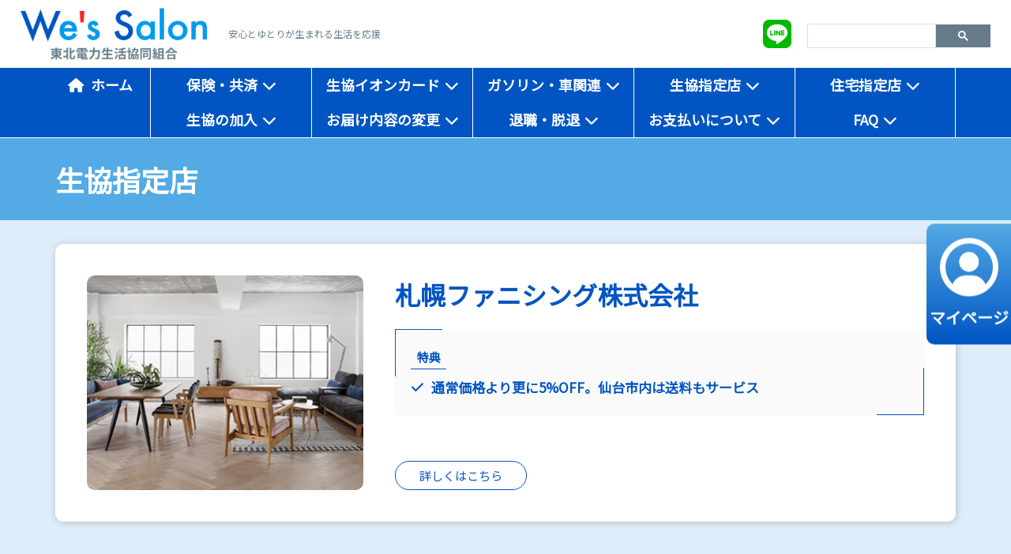

--- FILE ---
content_type: text/html; charset=UTF-8
request_url: https://www.tohoku-seikyo.jp/shiteiten/
body_size: 182226
content:
<!DOCTYPE html>
<html lang="ja">

<head>
  <!-- Global site tag (gtag.js) - Google Analytics -->
  <script async src="https://www.googletagmanager.com/gtag/js?id=UA-170115704-1"></script>
  <script>
    window.dataLayer = window.dataLayer || [];

    function gtag() {
      dataLayer.push(arguments);
    }
    gtag('js', new Date());

    gtag('config', 'UA-170115704-1');
  </script>
  <meta charset="UTF-8">
  <meta http-equiv="X-UA-Compatible" content="IE=edge">
  <meta name="viewport" content="width=device-width,initial-scale=1.0">
  <meta name="keywords" content="キーワード入力">
  <meta name="format-detection" content="telephone=no">
  <meta name="description" content="">
  <title>生協指定店 | 東北電力生活協同組合</title>
  <meta property="og:title" content="">
  <meta property="og:description" content="">
  <meta property="og:site_name" content="生協指定店 | 東北電力生活協同組合">
  <meta property="og:type" content="website">
  <meta property="og:url" content="https://www.tohoku-seikyo.jp/index.html">
  <meta property="og:image" content="../images/ogp.jpg">
  <link rel="apple-touch-icon" href="../images/apple-touch-icon.png">
  <link rel="icon" href="../images/favicon.ico">
  <!-- Google font -->
  <link href="https://fonts.googleapis.com/css?family=Noto+Sans+JP&display=swap" rel="stylesheet">
  <!-- Font Awesome5 -->
  <link href="https://use.fontawesome.com/releases/v6.2.0/css/all.css" rel="stylesheet">
  <link href="../css/slick-theme.css" rel="stylesheet">
  <link href="../css/slick.css" rel="stylesheet">
    <link rel="stylesheet" id="stylies-css" href="../css/style.css" media="all">
    <script src="https://ajax.googleapis.com/ajax/libs/jquery/1.10.2/jquery.min.js"></script>
  <script type="text/javascript" src="../js/slick.min.js"></script>
  <script src="https://unpkg.com/image-map-resizer@1.0.10/js/imageMapResizer.min.js"></script>


</head>

<body id="shitei-list" class="">
  <header>
    <div class="inner">
      <div class="header-flex">
        <div class="header-left d-none d-lg-flex">
          <div class="top-logo">
            <a href="../"><img src="../images/common/top-logo.png" alt="We's Salon 東北電力生活協同組合"></a>
          </div>
          <p class="top-lead">安心とゆとりが生まれる生活を応援</p>
        </div>
        <div class="header-right d-none d-lg-flex">
          <div class="top">
            <a href="https://lin.ee/buDfyQp" class="line" target="_blank"><img src="../images/common/icon-line.png" alt="LINE"></a>
            <script async src="https://cse.google.com/cse.js?cx=e2b2d82c3466a9755"></script>
            <div class="gcse-searchbox-only"></div>
          </div>
                  </div>
        <div id="js-hamburger-wrap" class="hamburger-wrap d-lg-none">
          <div class="hamburger">
            <span></span>
            <span></span>
            <span></span>
          </div>
          <p></p>
        </div>
        <div class="sp-top-logo d-lg-none">
          <a href="../"><img src="../images/common/top-logo.png" alt="We's Salon 東北電力生活協同組合"></a>
        </div>
      </div>
    </div>
  </header>

  <div id="js-modal" class="modal"></div>

  <nav class="gnav d-none d-lg-block">
    <div class="inner">
      <ul class="js-gnav-parent">
        <li><span>保険・共済<i class="fas fa-chevron-down"></i></span>
          <ul class="js-gnav-child">
            <li><a href="../hoken/about.html">保険共済について</a></li>
            <li><a href="../hoken/minaoshi.html">選び方/見直し方</a></li>
            <li><a href="../hoken/event.html">イベントから選ぶ</a></li>
            <li><span>商品一覧</span>
              <ul>
                <li><a href="../hoken/car.html">団体扱自動車保険</a></li>
                <li><a href="../hoken/life.html">グループ保険 ライフ</a></li>
                <li><a href="../hoken/relief.html">総合医療保障 リリーフ</a></li>
                <li><a href="../hoken/shushin.html">終身医療保険 パートナー</a></li>
                <li><a href="../hoken/heartwide.html" style="letter-spacing: -0.05em;">限定告知型医療保険 ハートワイド</a></li>
                <li><a href="../hoken/gan.html">がん保険</a></li>
                <li><a href="../hoken/oyako.html">親子のちから</a></li>
                <li><a href="../hoken/kasai.html">火災共済</a></li>
                <li><a href="../hoken/jishin.html">地震保険付き火災保険</a></li>
                <li><a href="../hoken/sumai.html">THE すまいの保険</a></li>
                <li><a href="../hoken/golf.html">団体ゴルフ保険</a></li>
                <li><a href="https://www.sbiprism.co.jp/application/dairi.html?gid=3009530000000000" target="_blank" rel="noopener noreferrer">ペット保険</a></li>
              </ul>
            </li>
            <li><a href="../hoken/lifeplan.html">ライフプラン相談</a></li>
            <li><a href="../hoken/faq.html">よくある質問</a></li>
            <li><a href="../hoken/contact.html">お手続き/連絡先一覧</a></li>
          </ul>
        </li>
        <li><span>生協イオンカード<i class="fas fa-chevron-down"></i></span>
          <ul class="js-gnav-child">
            <li><a href="../aeon/about.html">生協イオンカードについて</a></li>
            <li><a href="../aeon/benefit.html">特典について</a></li>
            <li><a href="../aeon/use.html">生協指定店でのご利用</a></li>
            <li><a href="../aeon/family.html">家族カード·ETCカード</a></li>
            <li><a href="../aeon/limit.html">ご利用限度額</a></li>
            <li><a href="../aeon/oson.html">再発行·紛失·盗難</a></li>
            <li><a href="../aeon/contactlist.html">お問合せ先一覧</a></li>
            <li><a href="../aeon/payment.html">お支払日と利用分詳細</a></li>
          </ul>
        </li>
        <li><span>ガソリン・車関連<i class="fas fa-chevron-down"></i></span>
          <ul class="js-gnav-child">
            <li><a href="../gasoline/about.html">ガソリンカードについて</a></li>
            <li><a href="../gasoline/family.html">家族カード</a></li>
            <li><a href="../gasoline/payment.html">お支払い方法</a></li>
            <li><a href="../gasoline/reissue.html">再発行·紛失·盗難</a></li>
            <li><a href="../gasoline/price.html">ガソリン価格</a></li>
            <li><a href="../gasoline/mycar-lease.html">マイカーリース</a></li>
          </ul>
        </li>
        <li><span>生協指定店<i class="fas fa-chevron-down"></i></span>
          <ul class="js-gnav-child">
            <li><a href="../shiteiten/">生協指定店一覧</a></li>
            <li><span>各種ローン</span>
              <ul>
                <li><a href="../shiteiten/loan.html">パーソナルローン</a></li>
                <li><a href="../shiteiten/other/tohoku-rokin.html">東北労働金庫</a></li>
                <li><a href="../shiteiten/other/zaijukin.html">財形住宅金融</a></li>
                <li><a href="https://www.aeonbank.co.jp/loan/" target="_blank" rel="noopener noreferrer">イオン銀行</a></li>
              </ul>
            </li>
          </ul>
        </li>
        <li><span>住宅指定店<i class="fas fa-chevron-down"></i></span>
          <ul class="js-gnav-child">
            <li><a href="../jutaku/myhome.html">e-住まいる倶楽部</a></li>
            <li><a href="../jutaku/reform.html">リフォーム</a></li>
          </ul>
        </li>
        <li><span>生協の加入<i class="fas fa-chevron-down"></i></span>
          <ul class="js-gnav-child">
            <li><a href="../kanyu/">メリット</a></li>
            <li><a href="../kanyu#kanyu-tetsuduki">加入手続き等</a></li>
            <li><a href="../kanyu#kanyu-shouken">出資証券</a></li>
          </ul>
        </li>
        <li><span>お届け内容の変更<i class="fas fa-chevron-down"></i></span>
          <ul class="js-gnav-child">
            <li><a href="../procedure/">住所・電話番号の変更</a></li>
            <li><a href="../procedure/name.html">氏名の変更</a></li>
            <li><a href="../procedure/affiliation.html">所属の変更</a></li>
            <li><a href="../procedure/account.html">生協登録口座の変更</a></li>
            <li><a href="../procedure/gasoline.html">ガソリンカードの変更</a></li>
            <li><a href="../procedure/aeon.html">イオンカードの変更</a></li>
          </ul>
        </li>
        <li><span>退職・脱退<i class="fas fa-chevron-down"></i></span>
          <ul class="js-gnav-child">
            <li><a href="../ob/">OBについて</a></li>
            <li><a href="../ob/secession.html">脱退について</a></li>
          </ul>
        </li>
        <li><span>お支払いについて<i class="fas fa-chevron-down"></i></span>
          <ul class="js-gnav-child">
            <li><a href="../payment/">お支払いについて</a></li>
            <li><a href="../payment#notice">ご利用明細書兼通知書について</a></li>
            <li><a href="../payment#transfer">口座振替に関するご案内</a></li>
            <li><a href="../payment#unpaid">利用代金未納になった場合の取扱い</a></li>
          </ul>
        </li>
        <li><span>FAQ<i class="fas fa-chevron-down"></i></span>
          <ul class="js-gnav-child">
            <li><a href="../hoken/faq.html">保険・共済FAQ</a></li>
            <li><a href="../faq/aeon.html">生協イオンカードFAQ</a></li>
            <li><a href="../faq/car.html">ガソリン・車関係FAQ</a></li>
            <li><a href="../faq/shiteiten.html">生協指定店FAQ</a></li>
            <li><a href="../faq/home.html">住宅指定店FAQ</a></li>
            <li><a href="../faq/kanyu.html">生協加入FAQ</a></li>
            <li><a href="../faq/procedure.html">各種変更手続きFAQ</a></li>
            <li><a href="../faq/ob.html">退職・脱退FAQ</a></li>
            <li><a href="../faq/payment.html">お支払いFAQ</a></li>
          </ul>
        </li>
        <li class="gnav__home"><a href="../"><i class="fa-solid fa-house"></i>ホーム</a></li>
      </ul>
    </div>
  </nav>




  <div id="js-mega-menu" class="mega-menu">
    <div class="inner">
      <div class="mega-menu__head">
        <div class="mega-menu__head-top">
          <a href="https://page.line.me/944fobbh?openQrModal=true" class="line" target="_blank"><img src="../images/common/icon-line.png" alt="LINE"></a>
        </div>
        <div class="mega-menu__head-bottom">
          <a class="mega-menu__home" href="../"><i class="fa-solid fa-house"></i></a>
          <script async src="https://cse.google.com/cse.js?cx=e2b2d82c3466a9755"></script>
          <div class="gcse-searchbox-only"></div>
        </div>
      </div>
            <ul class="mega-menu__list">
        <li><span>保険・共済</span>
          <ul class="js-gnav-child">
            <li><a href="../hoken/about.html">保険共済について</a></li>
            <li><a href="../hoken/minaoshi.html">選び方/見直し方</a></li>
            <li><a href="../hoken/event.html">イベントから選ぶ</a></li>
            <li><span>商品一覧</span>
              <ul>
                <li><a href="../hoken/car.html">団体扱自動車保険</a></li>
                <li><a href="../hoken/life.html">グループ保険 ライフ</a></li>
                <li><a href="../hoken/relief.html">総合医療保障 リリーフ</a></li>
                <li><a href="../hoken/shushin.html">終身医療保険 パートナー</a></li>
                <li><a href="../hoken/heartwide.html" style="letter-spacing: -0.05em;">限定告知型医療保険 ハートワイド</a></li>
                <li><a href="../hoken/gan.html">がん保険</a></li>
                <li><a href="../hoken/oyako.html">親子のちから</a></li>
                <li><a href="../hoken/kasai.html">火災共済</a></li>
                <li><a href="../hoken/jishin.html">地震保険付き火災保険</a></li>
                <li><a href="../hoken/sumai.html">THE すまいの保険</a></li>
                <li><a href="../hoken/golf.html">団体ゴルフ保険</a></li>
                <li><a href="https://www.sbiprism.co.jp/application/dairi.html?gid=3009530000000000" target="_blank" rel="noopener noreferrer">ペット保険</a></li>
              </ul>
            </li>
            <li><a href="../hoken/lifeplan.html">ライフプラン相談</a></li>
            <li><a href="../hoken/faq.html">よくある質問</a></li>
            <li><a href="../hoken/contact.html">お手続き/連絡先一覧</a></li>
          </ul>
        </li>
        <li><span>生協イオンカード</span>
          <ul class="js-gnav-child">
            <li><a href="../aeon/about.html">生協イオンカードについて</a></li>
            <li><a href="../aeon/benefit.html">特典について</a></li>
            <li><a href="../aeon/use.html">生協指定店でのご利用</a></li>
            <li><a href="../aeon/family.html">家族カード·ETCカード</a></li>
            <li><a href="../aeon/limit.html">ご利用限度額</a></li>
            <li><a href="../aeon/oson.html">再発行·紛失·盗難</a></li>
            <li><a href="../aeon/contactlist.html">お問合せ先一覧</a></li>
            <li><a href="../aeon/payment.html">お支払日と利用分詳細</a></li>
          </ul>
        </li>
        <li><span>ガソリン・車関連</span>
          <ul class="js-gnav-child">
            <li><a href="../gasoline/about.html">ガソリンカードについて</a></li>
            <li><a href="../gasoline/family.html">家族カード</a></li>
            <li><a href="../gasoline/payment.html">お支払い方法</a></li>
            <li><a href="../gasoline/reissue.html">再発行·紛失·盗難</a></li>
            <li><a href="../gasoline/price.html">ガソリン価格</a></li>
            <li><a href="../gasoline/mycar-lease.html">マイカーリース</a></li>
          </ul>
        </li>
        <li><span>生協指定店</span>
          <ul class="js-gnav-child">
            <li><a href="../shiteiten">生協指定店一覧</a></li>
            <li><span>各種ローン</span>
              <ul>
                <li><a href="../shiteiten/loan.html">パーソナルローン</a></li>
                <li><a href="../shiteiten/other/tohoku-rokin.html">東北労働金庫</a></li>
                <li><a href="../shiteiten/other/zaijukin.html">財形住宅金融</a></li>
                <li><a href="https://www.aeonbank.co.jp/loan/" target="_blank" rel="noopener noreferrer">イオン銀行</a></li>
              </ul>
            </li>
          </ul>
        </li>
        <li><span>住宅指定店</span>
          <ul class="js-gnav-child">
            <li><a href="../jutaku/myhome.html">e-住まいる倶楽部</a></li>
            <li><a href="../jutaku/reform.html/">リフォーム</a></li>
          </ul>
        </li>
        <li><span>生協の加入</span>
          <ul class="js-gnav-child">
            <li><a href="../kanyu">メリット</a></li>
            <li><a href="../kanyu#kanyu-tetsuduki">加入手続き等</a></li>
            <li><a href="../kanyu#kanyu-shouken">出資証券</a></li>
          </ul>
        </li>
        <li><span>お届け内容の変更</span>
          <ul class="js-gnav-child">
            <li><a href="../procedure/">住所・電話番号の変更</a></li>
            <li><a href="../procedure/name.html">氏名の変更</a></li>
            <li><a href="../procedure/affiliation.html">所属の変更</a></li>
            <li><a href="../procedure/account.html">生協登録口座の変更</a></li>
            <li><a href="../procedure/gasoline.html">ガソリンカードの変更</a></li>
            <li><a href="../procedure/aeon.html">イオンカードの変更</a></li>
          </ul>
        </li>
        <li><span>退職・脱退</span>
          <ul class="js-gnav-child">
            <li><a href="../ob/">OBについて</a></li>
            <li><a href="../ob/secession.html">脱退について</a></li>
          </ul>
        </li>
        <li><span>お支払いについて</span>
          <ul class="js-gnav-child">
            <li><a href="../payment/">お支払いについて</a></li>
            <li><a href="../payment#notice">ご利用明細書兼通知書について</a></li>
            <li><a href="../payment#transfer">口座振替に関するご案内</a></li>
            <li><a href="../payment#unpaid">利用代金未納になった場合の取扱い</a></li>
          </ul>
        </li>
        <li><span>FAQ</span>
          <ul class="js-gnav-child">
            <li><a href="../hoken/faq.html">保険・共済FAQ</a></li>
            <li><a href="../faq/aeon.html">生協イオンカードFAQ</a></li>
            <li><a href="../faq/car.html">ガソリン・車関係FAQ</a></li>
            <li><a href="../faq/shiteiten.html">生協指定店FAQ</a></li>
            <li><a href="../faq/home.html">住宅指定店FAQ</a></li>
            <li><a href="../faq/kanyu.html">生協加入FAQ</a></li>
            <li><a href="../faq/procedure.html">各種変更手続きFAQ</a></li>
            <li><a href="../faq/ob.html">退職・脱退FAQ</a></li>
            <li><a href="../faq/payment.html">お支払いFAQ</a></li>
          </ul>
        </li>
      </ul>
    </div>
  </div>
<div class="contents sub-page-b">

  <div class="ttl--sub-page-c">
    <div class="inner">
      <h1>生協指定店</h1>
    </div>
  </div>
  <main>

    <section id="js-shiteiten-slide" class="shitei-list-header shiteiten-slide">
      <div class="slide">
        <div class="inner">
          <div class="top-view"><img src="../images/shitei-list/top-view.png" alt=""></div>
        </div>
      </div>

      <!---------------------------------------------------------
        あ行
      --------------------------------------------------------->

      <!-- <div class="slide">
        <div class="inner">
          <div class="slide-normal">
            <div class="slide-normal-image">
              <img src="../images/shitei-list/slide-aoyama.jpg" alt="" class="objectfit -contain">
            </div>
            <div class="slide-normal-text">
              <h2 class="slide-normal-shop">青山商事株式会社</h2>
              <div class="slide-normal-info">
                <p class="-heading">特典</p>
                <ul class="-list">
                  <li><i class="fas fa-check"></i>商品1点購入特別割引クーポン券</li>
                  <li><i class="fas fa-check"></i>AOYAMAタイアップカードご登録・ご提示で店内全商品10％割引</li>
                </ul>
              </div>
              <p class="slide-normal-button"><a href="fashion/aoyama.html">詳しくはこちら</a></p>
            </div>
          </div>
        </div>
      </div> -->

      <!-- <div class="slide">
        <div class="inner">
          <div class="slide-normal">
            <div class="slide-normal-image">
              <img src="../images/shitei-list/slide-aquaclala.jpg" alt="" class="objectfit -contain">
            </div>
            <div class="slide-normal-text">
              <h2 class="slide-normal-shop">株式会社アクアクララ</h2>
              <div class="slide-normal-info">
                <p class="-heading">特典</p>
                <ul class="-list">
                  <li><i class="fas fa-check"></i>はじめてのご注文の方には入会時の特典あり</li>
                </ul>
              </div>
              <p class="slide-normal-button"><a href="seikatsu/aquaclala.html">詳しくはこちら</a></p>
            </div>
          </div>
        </div>
      </div> -->

      <!-- <div class="slide">
        <div class="inner">
          <div class="slide-normal">
            <div class="slide-normal-image">
              <img src="../images/shitei-list/slide-apaman.jpg" alt="" class="objectfit -contain">
            </div>
            <div class="slide-normal-text">
              <h2 class="slide-normal-shop">アパマンショップ</h2>
              <div class="slide-normal-info">
                <p class="-heading">特典</p>
                <ul class="-list">
                  <li><i class="fas fa-check"></i>仲介手数料20％OFF</li>
                </ul>
              </div>
              <p class="slide-normal-button"><a href="sumai/apaman.html">詳しくはこちら</a></p>
            </div>
          </div>
        </div>
      </div> -->

      <!-- <div class="slide">
        <div class="inner">
          <div class="slide-normal">
            <div class="slide-normal-image">
              <img src="../images/shitei-list/slide-ansia.jpg" alt="" class="objectfit -contain">
            </div>
            <div class="slide-normal-text">
              <h2 class="slide-normal-shop">株式会社アンシア</h2>
              <div class="slide-normal-info">
                <p class="-heading">特典</p>
                <ul class="-list">
                  <li><i class="fas fa-check"></i>カタログギフトが10％OFF～</li>
                </ul>
              </div>
              <p class="slide-normal-button"><a href="other/ansia.html">詳しくはこちら</a></p>
            </div>
          </div>
        </div>
      </div> -->

      <!-- <div class="slide">
        <div class="inner">
          <div class="slide-normal">
            <div class="slide-normal-image">
              <img src="../images/shitei-list/slide-iwaki-unite.jpg" alt="" class="objectfit">
            </div>
            <div class="slide-normal-text">
              <h2 class="slide-normal-shop">いわきユナイト株式会社</h2>
              <div class="slide-normal-info">
                <p class="-heading">特典</p>
                <ul class="-list">
                  <li><i class="fas fa-check"></i>ドリンクなどの特売セール！</li>
                </ul>
              </div>
              <p class="slide-normal-button"><a href="../mypage/">詳しくはこちら</a></p>
            </div>
          </div>
        </div>
      </div> -->

      <!-- <div class="slide">
        <div class="inner">
          <div class="slide-normal">
            <div class="slide-normal-image">
              <img src="../images/shitei-list/slide-inter-central.jpg" alt="" class="objectfit">
            </div>
            <div class="slide-normal-text">
              <h2 class="slide-normal-shop">株式会社インターセントラル</h2>
              <div class="slide-normal-info">
                <p class="-heading">特典</p>
                <ul class="-list">
                  <li><i class="fas fa-check"></i>マイヒートセラフィ 特別価格21,800円（税込）</li>
                </ul>
              </div>
              <p class="slide-normal-button"><a href="../mypage/">詳しくはこちら</a></p>
            </div>
          </div>
        </div>
      </div> -->

      <!-- <div class="slide">
        <div class="inner">
          <div class="slide-normal">
            <div class="slide-normal-image">
              <img src="../images/shitei-list/slide-aid.jpg" alt="" class="objectfit">
            </div>
            <div class="slide-normal-text">
              <h2 class="slide-normal-shop">株式会社エーアイディー</h2>
              <div class="slide-normal-info">
                <p class="-heading">特典</p>
                <ul class="-list">
                  <li><i class="fas fa-check"></i>生協特別価格</li>
                </ul>
              </div>
              <p class="slide-normal-button"><a href="seikatsu/aid.html">詳しくはこちら</a></p>
            </div>
          </div>
        </div>
      </div> -->

      <!-- <div class="slide">
        <div class="inner">
          <div class="slide-normal">
            <div class="slide-normal-image">
              <img src="../images/shitei-list/slide-os.jpg" alt="" class="objectfit -contain">
            </div>
            <div class="slide-normal-text">
              <h2 class="slide-normal-shop">株式会社オーエス</h2>
              <div class="slide-normal-info">
                <p class="-heading">特典</p>
                <ul class="-list">
                  <li><i class="fas fa-check"></i>査定価格1万円上乗せ（5万円(税込）以上の査定の車両）</li>
                  <li><i class="fas fa-check"></i>出張査定無料（宮城県、および近県）</li>
                  <li><i class="fas fa-check"></i>事務手続き・代車無料、買取価格の支払いは現金払い</li>
                </ul>
              </div>
              <p class="slide-normal-button"><a href="car/os.html">詳しくはこちら</a></p>
            </div>
          </div>
        </div>
      </div> -->

      <!-- <div class="slide">
        <div class="inner">
          <div class="slide-normal">
            <div class="slide-normal-image">
              <img src="../images/shitei-list/slide-onet.jpg" alt="" class="objectfit -contain">
            </div>
            <div class="slide-normal-text">
              <h2 class="slide-normal-shop">株式会社オーネット</h2>
              <div class="slide-normal-info">
                <p class="-heading">特典</p>
                <ul class="-list">
                  <li><i class="fas fa-check"></i>法人会員専用プラン（活動費月払い）を適用</li>
                  <li><i class="fas fa-check"></i>通常プラン（一括前払い）は、適用プラン費用総額の25%割引</li>
                </ul>
              </div>
              <p class="slide-normal-button"><a href="other/onet.html">詳しくはこちら</a></p>
            </div>
          </div>
        </div>
      </div> -->

      <!-- <div class="slide">
        <div class="inner">
          <div class="slide-normal">
            <div class="slide-normal-image">
              <img src="../images/shitei-list/slide-orix-kamei.jpg" alt="" class="objectfit">
            </div>
            <div class="slide-normal-text">
              <h2 class="slide-normal-shop">オリックスレンタカー・カメイ株式会社</h2>
              <div class="slide-normal-info">
                <p class="-heading">特典</p>
                <ul class="-list">
                  <li><i class="fas fa-check"></i>一般料金より最大46％引き！</li>
                </ul>
              </div>
              <p class="slide-normal-button"><a href="car/orix-kamei.html">詳しくはこちら</a></p>
            </div>
          </div>
        </div>
      </div> -->

      <!-- <div class="slide">
        <div class="inner">
          <div class="slide-normal">
            <div class="slide-normal-image">
              <img src="../images/shitei-list/slide-officebusters.jpg" alt="" class="objectfit">
            </div>
            <div class="slide-normal-text">
              <h2 class="slide-normal-shop">株式会社オフィスバスターズ</h2>
              <div class="slide-normal-info">
                <p class="-heading">特典</p>
                <ul class="-list">
                  <li><i class="fas fa-check"></i>生協組合証のご提示で中古オフィス家具が10％OFF</li>
                </ul>
              </div>
              <p class="slide-normal-button"><a href="other/officebusters.html">詳しくはこちら</a></p>
            </div>
          </div>
        </div>
      </div> -->
      <!---------------------------------------------------------
        か行
      --------------------------------------------------------->

      <!-- <div class="slide">
        <div class="inner">
          <div class="slide-normal">
            <div class="slide-normal-image">
              <img src="../images/shitei-list/slide-kai-you.jpg" alt="" class="objectfit">
            </div>
            <div class="slide-normal-text">
              <h2 class="slide-normal-shop">株式会社海遊</h2>
              <div class="slide-normal-info">
                <p class="-heading">特典</p>
                <ul class="-list">
                  <li><i class="fas fa-check"></i>海産物、牡蠣・ほや</li>
                </ul>
              </div>
              <p class="slide-normal-button"><a href="shokuhin/kai-you.html">詳しくはこちら</a></p>
            </div>
          </div>
        </div>
      </div> -->

      <!-- <div class="slide">
        <div class="inner">
          <div class="slide-normal">
            <div class="slide-normal-image">
              <img src="../images/shitei-list/slide-kanezaki.jpg" alt="" class="objectfit">
            </div>
            <div class="slide-normal-text">
              <h2 class="slide-normal-shop">株式会社鐘崎</h2>
              <div class="slide-normal-info">
                <p class="-heading">特典</p>
                <ul class="-list">
                  <li><i class="fas fa-check"></i>鐘崎のかまぼこを特別価格で提供</li>
                </ul>
              </div>
              <p class="slide-normal-button"><a href="shokuhin/kanezaki.html">詳しくはこちら</a></p>
            </div>
          </div>
        </div>
      </div> -->

      <!-- <div class="slide">
        <div class="inner">
          <div class="slide-normal">
            <div class="slide-normal-image">
              <img src="../images/shitei-list/slide-gakken.jpg" alt="" class="objectfit">
            </div>
            <div class="slide-normal-text">
              <h2 class="slide-normal-shop">株式会社学研ホールディングス</h2>
              <div class="slide-normal-info">
                <p class="-heading">特典</p>
                <ul class="-list">
                  <li><i class="fas fa-check"></i>無料体験学習ご参加の方に〔学研オリジナルグッズ〕をプレゼント！</li>
                </ul>
              </div>
              <p class="slide-normal-button"><a href="shumi/gakken.html">詳しくはこちら</a></p>
            </div>
          </div>
        </div>
      </div> -->

      <!-- <div class="slide">
        <div class="inner">
          <div class="slide-normal">
            <div class="slide-normal-image">
              <img src="../images/shitei-list/slide-konaka.jpg" alt="" class="objectfit -contain">
            </div>
            <div class="slide-normal-text">
              <h2 class="slide-normal-shop">株式会社コナカ</h2>
              <div class="slide-normal-info">
                <p class="-heading">特典</p>
                <ul class="-list">
                  <li><i class="fas fa-check"></i>お買い上げ合計金額より10%OFF</li>
                </ul>
              </div>
              <p class="slide-normal-button"><a href="fashion/konaka.html">詳しくはこちら</a></p>
            </div>
          </div>
        </div>
      </div> -->

      <!-- <div class="slide">
        <div class="inner">
          <div class="slide-normal">
            <div class="slide-normal-image">
              <img src="../images/shitei-list/slide-gonkiya.jpg" alt="" class="objectfit">
            </div>
            <div class="slide-normal-text">
              <h2 class="slide-normal-shop">株式会社ごんきや</h2>
              <div class="slide-normal-info">
                <p class="-heading">特典</p>
                <ul class="-list">
                  <li><i class="fas fa-check"></i>祭壇料１５％&emsp;仏壇２０％&emsp;仏具・花輪・神具１０％</li>
                </ul>
              </div>
              <p class="slide-normal-button"><a href="kankonsousai/gonkiya.html">詳しくはこちら</a></p>
            </div>
          </div>
        </div>
      </div> -->

      <!---------------------------------------------------------
        さ行
      --------------------------------------------------------->

      <!-- <div class="slide">
        <div class="inner">
          <div class="slide-normal">
            <div class="slide-normal-image">
              <img src="../images/shitei-list/slide-sake-kawashima.jpg" alt="" class="objectfit -contain">
            </div>
            <div class="slide-normal-text">
              <h2 class="slide-normal-shop">株式会社川嶋酒販 酒のかわしま</h2>
              <div class="slide-normal-info">
                <p class="-heading">特典</p>
                <ul class="-list">
                  <li><i class="fas fa-check"></i>お買物商品金額より『3％割引』</li>
                  <li><i class="fas fa-check"></i>お買物商品合計金額15,000円以上で送料無料</li>
                </ul>
              </div>
              <p class="slide-normal-button"><a href="shokuhin/sake-kawashima.html">詳しくはこちら</a></p>
            </div>
          </div>
        </div>
      </div> -->

      <div class="slide">
        <div class="inner">
          <div class="slide-normal">
            <div class="slide-normal-image">
              <img src="../images/shitei-list/slide-sapporo.jpg" alt="" class="objectfit">
            </div>
            <div class="slide-normal-text">
              <h2 class="slide-normal-shop">札幌ファニシング株式会社</h2>
              <div class="slide-normal-info">
                <p class="-heading">特典</p>
                <ul class="-list">
                  <li><i class="fas fa-check"></i>通常価格より更に5%OFF。仙台市内は送料もサービス</li>
                </ul>
              </div>
              <p class="slide-normal-button"><a href="seikatsu/sapporo-furnishing.html">詳しくはこちら</a></p>
            </div>
          </div>
        </div>
      </div>

      <!-- <div class="slide">
        <div class="inner">
          <div class="slide-normal">
            <div class="slide-normal-image">
              <img src="../images/shitei-list/slide-sante.jpg" alt="" class="objectfit">
            </div>
            <div class="slide-normal-text">
              <h2 class="slide-normal-shop">サンテコーポレーション株式会社</h2>
              <div class="slide-normal-info">
                <p class="-heading">特典</p>
                <ul class="-list">
                  <li><i class="fas fa-check"></i>特別価格で提供</li>
                </ul>
              </div>
              <p class="slide-normal-button"><a href="biyou/sante-corp.html">詳しくはこちら</a></p>
            </div>
          </div>
        </div>
      </div> -->

      <!-- <div class="slide">
        <div class="inner">
          <div class="slide-normal">
            <div class="slide-normal-image">
              <img src="../images/shitei-list/slide-jcm.jpg" alt="" class="objectfit -contain">
            </div>
            <div class="slide-normal-text">
              <h2 class="slide-normal-shop">株式会社JCM</h2>
              <div class="slide-normal-info">
                <p class="-heading">特典</p>
                <ul class="-list">
                  <li><i class="fas fa-check"></i>車売却特典　ギフトカード10,000円分プレゼント</li>
                </ul>
              </div>
              <p class="slide-normal-button"><a href="car/jcm.html">詳しくはこちら</a></p>
            </div>
          </div>
        </div>
      </div> -->

      <!-- <div class="slide">
        <div class="inner">
          <div class="slide-normal">
            <div class="slide-normal-image">
              <img src="../images/shitei-list/slide-soj.jpg" alt="" class="objectfit -contain">
            </div>
            <div class="slide-normal-text">
              <h2 class="slide-normal-shop">システムオーダージャパン</h2>
              <div class="slide-normal-info">
                <p class="-heading">特典</p>
                <ul class="-list">
                  <li><i class="fas fa-check"></i>オーダースーツ上下お仕立て上り、￥56,100（税込）～を組合員価格･･･定価の30％引き</li>
                </ul>
              </div>
              <p class="slide-normal-button"><a href="../mypage/">詳しくはこちら</a></p>
            </div>
          </div>
        </div>
      </div> -->

      <!-- <div class="slide">
        <div class="inner">
          <div class="slide-normal">
            <div class="slide-normal-image">
              <img src="../images/shitei-list/slide-shahan.jpg" alt="" class="objectfit">
            </div>
            <div class="slide-normal-text">
              <h2 class="slide-normal-shop">社内販売ネット株式会社</h2>
              <div class="slide-normal-info">
                <p class="-heading">特典</p>
                <ul class="-list">
                  <li><i class="fas fa-check"></i>ドリンクなどの特売セール！</li>
                </ul>
              </div>
              <p class="slide-normal-button"><a href="../mypage/">詳しくはこちら</a></p>
            </div>
          </div>
        </div>
      </div> -->

      <!-- <div class="slide">
        <div class="inner">
          <div class="slide-normal">
            <div class="slide-normal-image">
              <img src="../images/shitei-list/slide-uma-crane.jpg" alt="" class="objectfit -contain">
            </div>
            <div class="slide-normal-text">
              <h2 class="slide-normal-shop">乗馬クラブクレイン仙台泉パークタウン</h2>
              <div class="slide-normal-info">
                <p class="-heading">特典</p>
                <ul class="-list">
                  <li><i class="fas fa-check"></i>乗馬スクール（45分）1回コースをご優待</li>
                </ul>
              </div>
              <p class="slide-normal-button"><a href="shumi/uma-crane.html">詳しくはこちら</a></p>
            </div>
          </div>
        </div>
      </div> -->

      <!-- <div class="slide">
        <div class="inner">
          <div class="slide-normal">
            <div class="slide-normal-image">
              <img src="../images/shitei-list/slide-shiraishiyakuhin.jpg" alt="" class="objectfit">
            </div>
            <div class="slide-normal-text">
              <h2 class="slide-normal-shop">白石薬品株式会社</h2>
              <div class="slide-normal-info">
                <p class="-heading">特典</p>
                <ul class="-list">
                  <li><i class="fas fa-check"></i>家庭用常備薬を特別価格で</li>
                </ul>
              </div>
              <p class="slide-normal-button"><a href="biyou/shiraishiyakuhin.html">詳しくはこちら</a></p>
            </div>
          </div>
        </div>
      </div> -->

      <!-- <div class="slide">
        <div class="inner">
          <div class="slide-normal">
            <div class="slide-normal-image">
              <img src="../images/shitei-list/slide-suzunari.jpg" alt="" class="objectfit">
            </div>
            <div class="slide-normal-text">
              <h2 class="slide-normal-shop">すずなり</h2>
              <div class="slide-normal-info">
                <p class="-heading">特典</p>
                <ul class="-list">
                  <li><i class="fas fa-check"></i>生協特別価格</li>
                </ul>
              </div>
              <p class="slide-normal-button"><a href="fashion/suzunari.html">詳しくはこちら</a></p>
            </div>
          </div>
        </div>
      </div> -->

      <!-- <div class="slide">
        <div class="inner">
          <div class="slide-normal">
            <div class="slide-normal-image">
              <img src="../images/shitei-list/slide-iseya.jpg" alt="" class="objectfit">
            </div>
            <div class="slide-normal-text">
              <h2 class="slide-normal-shop">株式会社すてーきはうす伊勢屋</h2>
              <div class="slide-normal-info">
                <p class="-heading">特典</p>
                <ul class="-list">
                  <li><i class="fas fa-check"></i>仙台牛サーロインすてーき150ｇ×2枚＝9200円<br>すてーき屋さんの牛たん塩仕込み300ｇ＝4500円</li>
                </ul>
              </div>
              <p class="slide-normal-button"><a href="shokuhin/iseya.html">詳しくはこちら</a></p>
            </div>
          </div>
        </div>
      </div> -->

      <!-- <div class="slide">
        <div class="inner">
          <div class="slide-normal">
            <div class="slide-normal-image">
              <img src="../images/shitei-list/slide-sonpo-japan.jpg" alt="" class="objectfit">
            </div>
            <div class="slide-normal-text">
              <h2 class="slide-normal-shop">損保ジャパンお客さまカーライフサポート</h2>
              <div class="slide-normal-info">
                <p class="-heading">特典</p>
                <ul class="-list">
                  <li><i class="fas fa-check"></i>お客さまカーライフサポート</li>
                </ul>
              </div>
              <p class="slide-normal-button"><a href="car/sonpo-japan.html">詳しくはこちら</a></p>
            </div>
          </div>
        </div>
      </div> -->
      <!---------------------------------------------------------
        た行
      --------------------------------------------------------->

      <!-- <div class="slide">
        <div class="inner">
          <div class="slide-normal">
            <div class="slide-normal-image">
              <img src="../images/shitei-list/slide-diamond.jpg" alt="" class="objectfit">
            </div>
            <div class="slide-normal-text">
              <h2 class="slide-normal-shop">株式会社ダイヤモンド社</h2>
              <div class="slide-normal-info">
                <p class="-heading">特典</p>
                <ul class="-list">
                  <li><i class="fas fa-check"></i>生協特別価格</li>
                </ul>
              </div>
              <p class="slide-normal-button"><a href="shumi/diamond.html">詳しくはこちら</a></p>
            </div>
          </div>
        </div>
      </div> -->

      <!-- <div class="slide">
        <div class="inner">
          <div class="slide-normal">
            <div class="slide-normal-image">
              <img src="../images/shitei-list/slide-takatashoten.jpg" alt="" class="objectfit -contain">
            </div>
            <div class="slide-normal-text">
              <h2 class="slide-normal-shop">株式会社高田商店</h2>
              <div class="slide-normal-info">
                <p class="-heading">特典</p>
                <ul class="-list">
                  <li><i class="fas fa-check"></i>「揖保乃糸」特別販売</li>
                </ul>
              </div>
              <p class="slide-normal-button"><a href="shokuhin/takatashoten.html">詳しくはこちら</a></p>
            </div>
          </div>
        </div>
      </div> -->

      <!-- <div class="slide">
        <div class="inner">
          <div class="slide-normal">
            <div class="slide-normal-image">
              <img src="../images/shitei-list/slide-dic.jpg" alt="" class="objectfit">
            </div>
            <div class="slide-normal-text">
              <h2 class="slide-normal-shop">DIC株式会社</h2>
              <div class="slide-normal-info">
                <p class="-heading">特典</p>
                <ul class="-list">
                  <li><i class="fas fa-check"></i>定期販売の初回購入価格をどこよりもお安く、特別価格で。</li>
                </ul>
              </div>
              <p class="slide-normal-button"><a href="biyou/dic.html">詳しくはこちら</a></p>
            </div>
          </div>
        </div>
      </div> -->

      <!-- <div class="slide">
        <div class="inner">
          <div class="slide-normal">
            <div class="slide-normal-image">
              <img src="../images/shitei-list/slide-techscreate.jpg" alt="" class="objectfit -contain">
            </div>
            <div class="slide-normal-text">
              <h2 class="slide-normal-shop">テックスクリエイト株式会社</h2>
              <div class="slide-normal-info">
                <p class="-heading">特典</p>
                <ul class="-list">
                  <li><i class="fas fa-check"></i>通常価格より１０％OFF</li>
                </ul>
              </div>
              <p class="slide-normal-button"><a href="shokuhin/techscreate.html">詳しくはこちら</a></p>
            </div>
          </div>
        </div>
      </div> -->

      <!-- <div class="slide">
        <div class="inner">
          <div class="slide-normal">
            <div class="slide-normal-image">
              <img src="../images/shitei-list/slide-doshisha.jpg" alt="" class="objectfit">
            </div>
            <div class="slide-normal-text">
              <h2 class="slide-normal-shop">ドウシシャ</h2>
              <div class="slide-normal-info">
                <p class="-heading">特典</p>
                <ul class="-list">
                  <li><i class="fas fa-check"></i>クローズECモール特別価格にてご提供　(基本送料無料)</li>
                </ul>
              </div>
              <p class="slide-normal-button"><a href="../mypage/">詳しくはこちら</a></p>
            </div>
          </div>
        </div>
      </div> -->

      <!-- <div class="slide">
        <div class="inner">
          <div class="slide-normal">
            <div class="slide-normal-image">
              <img src="../images/shitei-list/slide-tobutoptours.jpg" alt="" class="objectfit">
            </div>
            <div class="slide-normal-text">
              <h2 class="slide-normal-shop">東武トップツアーズ株式会社</h2>
              <div class="slide-normal-info">
                <p class="-heading">特典</p>
                <ul class="-list">
                  <li><i class="fas fa-check"></i>国内外旅行3～5％OFFで提供</li>
                </ul>
              </div>
              <p class="slide-normal-button"><a href="shumi/tobutoptours.html">詳しくはこちら</a></p>
            </div>
          </div>
        </div>
      </div> -->

      <!-- <div class="slide">
        <div class="inner">
          <div class="slide-normal">
            <div class="slide-normal-image">
              <img src="../images/shitei-list/slide-tohoku-frontier.jpg" alt="" class="objectfit">
            </div>
            <div class="slide-normal-text">
              <h2 class="slide-normal-shop">東北電力フロンティア株式会社</h2>
              <div class="slide-normal-info">
                <p class="-heading">特典</p>
                <ul class="-list">
                  <li><i class="fas fa-check"></i>東北電力フロンティアからの申込でオトクにサービスをご利用</li>
                </ul>
              </div>
              <p class="slide-normal-button"><a href="other/tohoku-frontier.html">詳しくはこちら</a></p>
            </div>
          </div>
        </div>
      </div> -->

      <!-- <div class="slide">
        <div class="inner">
          <div class="slide-normal">
            <div class="slide-normal-image">
              <img src="../images/shitei-list/slide-tohoku-rokin.jpg" alt="" class="objectfit">
            </div>
            <div class="slide-normal-text">
              <h2 class="slide-normal-shop">東北労働金庫</h2>
              <div class="slide-normal-info">
                <p class="-heading">特典</p>
                <ul class="-list">
                  <li><i class="fas fa-check"></i>生協特別価格</li>
                </ul>
              </div>
              <p class="slide-normal-button"><a href="other/tohoku-rokin.html">詳しくはこちら</a></p>
            </div>
          </div>
        </div>
      </div> -->


      <!---------------------------------------------------------
        な行
      --------------------------------------------------------->

      <!-- <div class="slide">
        <div class="inner">
          <div class="slide-normal">
            <div class="slide-normal-image">
              <img src="../images/shitei-list/slide-nishiki.jpg" alt="" class="objectfit">
            </div>
            <div class="slide-normal-text">
              <h2 class="slide-normal-shop">錦エステート(株)</h2>
              <div class="slide-normal-info">
                <p class="-heading">特典</p>
                <ul class="-list">
                  <li><i class="fas fa-check"></i>【錦ケ丘新築一戸建て】特別販売</li>
                </ul>
              </div>
              <p class="slide-normal-button"><a href="sumai/nishiki.html">詳しくはこちら</a></p>
            </div>
          </div>
        </div>
      </div> -->

      <!-- <div class="slide">
        <div class="inner">
          <div class="slide-normal">
            <div class="slide-normal-image">
              <img src="../images/shitei-list/slide-nikkeibpm.jpg" alt="" class="objectfit -contain">
            </div>
            <div class="slide-normal-text">
              <h2 class="slide-normal-shop">株式会社日経ＢＰマーケティング</h2>
              <div class="slide-normal-info">
                <p class="-heading">特典</p>
                <ul class="-list">
                  <li><i class="fas fa-check"></i>日経BPグループ情報誌10％OFF</li>
                </ul>
              </div>
              <p class="slide-normal-button"><a href="shumi/nikkeibpm.html">詳しくはこちら</a></p>
            </div>
          </div>
        </div>
      </div> -->

      <!-- <div class="slide">
        <div class="inner">
          <div class="slide-normal">
            <div class="slide-normal-image">
              <img src="../images/shitei-list/slide-nihon-trim.jpg" alt="" class="objectfit -contain">
            </div>
            <div class="slide-normal-text">
              <h2 class="slide-normal-shop">株式会社日本トリム</h2>
              <div class="slide-normal-info">
                <p class="-heading">特典</p>
                <ul class="-list">
                  <li><i class="fas fa-check"></i>生協特別価格</li>
                </ul>
              </div>
              <p class="slide-normal-button"><a href="biyou/nihon-trim.html">詳しくはこちら</a></p>
            </div>
          </div>
        </div>
      </div> -->

      <!-- <div class="slide">
        <div class="inner">
          <div class="slide-normal">
            <div class="slide-normal-image">
              <img src="../images/shitei-list/slide-nextage.jpg" alt="" class="objectfit">
            </div>
            <div class="slide-normal-text">
              <h2 class="slide-normal-shop">株式会社ネクステージ</h2>
              <div class="slide-normal-info">
                <p class="-heading">特典</p>
                <ul class="-list">
                  <li><i class="fas fa-check"></i>お車ご購入・ご売却で最大20,000円分の商品券をプレゼント</li>
                </ul>
              </div>
              <p class="slide-normal-button"><a href="car/nextage.html">詳しくはこちら</a></p>
            </div>
          </div>
        </div>
      </div> -->

      <!-- <div class="slide">
        <div class="inner">
          <div class="slide-normal">
            <div class="slide-normal-image">
              <img src="../images/shitei-list/slide-nekka.jpg" alt="" class="objectfit">
            </div>
            <div class="slide-normal-text">
              <h2 class="slide-normal-shop">合同会社ねっか</h2>
              <div class="slide-normal-info">
                <p class="-heading">特典</p>
                <ul class="-list">
                  <li><i class="fas fa-check"></i>米焼酎 720ml 2200円（税込）～</li>
                  <li><i class="fas fa-check"></i>配送先1ヵ所への購入金額5,000円以上（税込）で送料無料</li>
                </ul>
              </div>
              <p class="slide-normal-button"><a href="shokuhin/nekka.html">詳しくはこちら</a></p>
            </div>
          </div>
        </div>
      </div> -->

      <div class="slide">
        <div class="inner">
          <div class="slide-normal">
            <div class="slide-normal-image">
              <img src="../images/shitei-list/slide-nefful.jpg" alt="" class="objectfit">
            </div>
            <div class="slide-normal-text">
              <h2 class="slide-normal-shop">株式会社ネッフル寺田</h2>
              <div class="slide-normal-info">
                <p class="-heading">特典</p>
                <ul class="-list">
                  <li><i class="fas fa-check"></i>生協価格</li>
                </ul>
              </div>
              <p class="slide-normal-button"><a href="biyou/nefful.html">詳しくはこちら</a></p>
            </div>
          </div>
        </div>
      </div>

      <!---------------------------------------------------------
        は行
      --------------------------------------------------------->
      <!-- <div class="slide">
        <div class="inner">
          <div class="slide-normal">
            <div class="slide-normal-image">
              <img src="../images/shitei-list/slide-hachinohe-nishi-kenshin-plaza.jpg" alt="" class="objectfit">
            </div>
            <div class="slide-normal-text">
              <h2 class="slide-normal-shop">八戸西健診プラザ</h2>
              <div class="slide-normal-info">
                <p class="-heading">特典</p>
                <ul class="-list">
                  <li><i class="fas fa-check"></i>10,600円～11,800円お得です。</li>
                </ul>
              </div>
              <p class="slide-normal-button"><a href="biyou/hachinohe-nishi-kenshin-plaza.html">詳しくはこちら</a></p>
            </div>
          </div>
        </div>
      </div> -->

      <!-- <div class="slide">
        <div class="inner">
          <div class="slide-normal">
            <div class="slide-normal-image">
              <img src="../images/shitei-list/slide-hamada.jpg" alt="" class="objectfit">
            </div>
            <div class="slide-normal-text">
              <h2 class="slide-normal-shop">(株)濱田</h2>
              <div class="slide-normal-info">
                <p class="-heading">特典</p>
                <ul class="-list">
                  <li><i class="fas fa-check"></i>和歌山のちょっといい梅 特別価格</li>
                </ul>
              </div>
              <p class="slide-normal-button"><a href="shokuhin/hamada.html">詳しくはこちら</a></p>
            </div>
          </div>
        </div>
      </div> -->

      <!-- <div class="slide">
        <div class="inner">
          <div class="slide-normal">
            <div class="slide-normal-image">
              <img src="../images/shitei-list/slide-haruyama.jpg" alt="" class="objectfit">
            </div>
            <div class="slide-normal-text">
              <h2 class="slide-normal-shop">はるやま商事(株)</h2>
              <div class="slide-normal-info">
                <p class="-heading">特典</p>
                <ul class="-list">
                  <li><i class="fas fa-check"></i>お買い上げ合計金額より10%オフ</li>
                </ul>
              </div>
              <p class="slide-normal-button"><a href="fashion/haruyama.html">詳しくはこちら</a></p>
            </div>
          </div>
        </div>
      </div> -->

      <!-- <div class="slide">
        <div class="inner">
          <div class="slide-normal">
            <div class="slide-normal-image">
              <img src="../images/shitei-list/slide-fuji-inban.jpg" alt="" class="objectfit">
            </div>
            <div class="slide-normal-text">
              <h2 class="slide-normal-shop">(株)富士印判</h2>
              <div class="slide-normal-info">
                <p class="-heading">特典</p>
                <ul class="-list">
                  <li><i class="fas fa-check"></i>印鑑を市価の50％以下にて提供</li>
                </ul>
              </div>
              <p class="slide-normal-button"><a href="seikatsu/fuji-inban.html">詳しくはこちら</a></p>
            </div>
          </div>
        </div>
      </div> -->

      <!-- <div class="slide">
        <div class="inner">
          <div class="slide-normal">
            <div class="slide-normal-image">
              <img src="../images/shitei-list/slide-fujisaki.jpg" alt="" class="objectfit">
            </div>
            <div class="slide-normal-text">
              <h2 class="slide-normal-shop">藤崎</h2>
              <div class="slide-normal-info">
                <p class="-heading">特典</p>
                <ul class="-list">
                  <li><i class="fas fa-check"></i>生協イオンカードの利用金額に対して3％割引</li>
                </ul>
              </div>
              <p class="slide-normal-button"><a href="other/fujisaki.html">詳しくはこちら</a></p>
            </div>
          </div>
        </div>
      </div> -->

      <!-- <div class="slide">
        <div class="inner">
          <div class="slide-normal">
            <div class="slide-normal-image">
              <img src="../images/shitei-list/slide-p-office.jpg" alt="" class="objectfit">
            </div>
            <div class="slide-normal-text">
              <h2 class="slide-normal-shop">株式会社プランニング・オフィス社</h2>
              <div class="slide-normal-info">
                <p class="-heading">特典</p>
                <ul class="-list">
                  <li><i class="fas fa-check"></i>特別価格で提供</li>
                </ul>
              </div>
              <p class="slide-normal-button"><a href="shumi/p-office.html">詳しくはこちら</a></p>
            </div>
          </div>
        </div>
      </div> -->

      <!-- <div class="slide">
        <div class="inner">
          <div class="slide-normal">
            <div class="slide-normal-image">
              <img src="../images/shitei-list/slide-furueng.jpg" alt="" class="objectfit">
            </div>
            <div class="slide-normal-text">
              <h2 class="slide-normal-shop">フルエング株式会社</h2>
              <div class="slide-normal-info">
                <p class="-heading">特典</p>
                <ul class="-list">
                  <li><i class="fas fa-check"></i>プロハーブの化粧品を特別価格</li>
                </ul>
              </div>
              <p class="slide-normal-button"><a href="biyou/furueng.html">詳しくはこちら</a></p>
            </div>
          </div>
        </div>
      </div> -->

      <!-- <div class="slide">
        <div class="inner">
          <div class="slide-normal">
            <div class="slide-normal-image">
              <img src="../images/shitei-list/slide-president.jpg" alt="" class="objectfit">
            </div>
            <div class="slide-normal-text">
              <h2 class="slide-normal-shop">株式会社プレジデント社</h2>
              <div class="slide-normal-info">
                <p class="-heading">特典</p>
                <ul class="-list">
                  <li><i class="fas fa-check"></i>プレジデント社発行の各誌をお得な年間購読価格や各種特典を設けてご提供</li>
                </ul>
              </div>
              <p class="slide-normal-button"><a href="shumi/president.html">詳しくはこちら</a></p>
            </div>
          </div>
        </div>
      </div> -->

      <!-- <div class="slide">
        <div class="inner">
          <div class="slide-normal">
            <div class="slide-normal-image">
              <img src="../images/shitei-list/slide-heiwajuutaku.jpg" alt="" class="objectfit">
            </div>
            <div class="slide-normal-text">
              <h2 class="slide-normal-shop">平和住宅情報センター</h2>
              <div class="slide-normal-info">
                <p class="-heading">特典</p>
                <ul class="-list">
                  <li><i class="fas fa-check"></i>仲介手数料10～20％OFF</li>
                </ul>
              </div>
              <p class="slide-normal-button"><a href="sumai/heiwajuutaku.html">詳しくはこちら</a></p>
            </div>
          </div>
        </div>
      </div> -->

      <!-- <div class="slide">
        <div class="inner">
          <div class="slide-normal">
            <div class="slide-normal-image">
              <img src="../images/shitei-list/slide-hokkaido-sanchoku.jpg" alt="" class="objectfit">
            </div>
            <div class="slide-normal-text">
              <h2 class="slide-normal-shop">株式会社北海道産地直送センター</h2>
              <div class="slide-normal-info">
                <p class="-heading">特典</p>
                <ul class="-list">
                  <li><i class="fas fa-check"></i>市価の20%引き程度で斡旋</li>
                </ul>
              </div>
              <p class="slide-normal-button"><a href="shokuhin/hokkaido-sanchoku.html">詳しくはこちら</a></p>
            </div>
          </div>
        </div>
      </div> -->


      <!---------------------------------------------------------
        ま行
      --------------------------------------------------------->
      <div class="slide">
        <div class="inner">
          <div class="slide-normal">
            <div class="slide-normal-image">
              <img src="../images/shitei-list/slide-marukoh.jpg" alt="" class="objectfit">
            </div>
            <div class="slide-normal-text">
              <h2 class="slide-normal-shop">丸幸自動車工業株式会社</h2>
              <div class="slide-normal-info">
                <p class="-heading">特典</p>
                <ul class="-list">
                  <li><i class="fas fa-check"></i>With車検を東北7県、車種別一律の特別料金でご提供</li>
                </ul>
              </div>
              <p class="slide-normal-button"><a href="car/marukoh.html">詳しくはこちら</a></p>
            </div>
          </div>
        </div>
      </div>

      <div class="slide">
        <div class="inner">
          <div class="slide-normal">
            <div class="slide-normal-image">
              <img src="../images/shitei-list/slide-mpartners.jpg" alt="" class="objectfit -contain">
            </div>
            <div class="slide-normal-text">
              <h2 class="slide-normal-shop">マリッジ</h2>
              <div class="slide-normal-info">
                <p class="-heading">特典</p>
                <ul class="-list">
                  <li><i class="fas fa-check"></i>入会料50％OFF</li>
                </ul>
              </div>
              <p class="slide-normal-button"><a href="other/mpartners.html">詳しくはこちら</a></p>
            </div>
          </div>
        </div>
      </div>


      <div class="slide">
        <div class="inner">
          <div class="slide-normal">
            <div class="slide-normal-image">
              <img src="../images/shitei-list/slide-mizuno.jpg" alt="" class="objectfit -contain">
            </div>
            <div class="slide-normal-text">
              <h2 class="slide-normal-shop">ミズノ</h2>
              <div class="slide-normal-info">
                <p class="-heading">特典</p>
                <ul class="-list">
                  <li><i class="fas fa-check"></i>生協価格</li>
                </ul>
              </div>
              <p class="slide-normal-button"><a href="../mypage/">詳しくはこちら</a></p>
            </div>
          </div>
        </div>
      </div>



      <!-- <div class="slide">
        <div class="inner">
          <div class="slide-normal">
            <div class="slide-normal-image">
              <img src="../images/shitei-list/slide-marudai.jpg" alt="" class="objectfit -contain">
            </div>
            <div class="slide-normal-text">
              <h2 class="slide-normal-shop">丸大食品株式会社</h2>
              <div class="slide-normal-info">
                <p class="-heading">特典</p>
                <ul class="-list">
                  <li><i class="fas fa-check"></i>夏ギフトを特別価格でご提供</li>
                </ul>
              </div>
              <p class="slide-normal-button"><a href="shokuhin/marudai.html">詳しくはこちら</a></p>
            </div>
          </div>
        </div>
      </div> -->

      <!-- <div class="slide">
        <div class="inner">
          <div class="slide-normal">
            <div class="slide-normal-image">
              <img src="../images/shitei-list/slide-marubhishi.jpg" alt="" class="objectfit -contain">
            </div>
            <div class="slide-normal-text">
              <h2 class="slide-normal-shop">丸菱産業株式会社</h2>
              <div class="slide-normal-info">
                <p class="-heading">特典</p>
                <ul class="-list">
                  <li><i class="fas fa-check"></i>生協特別価格</li>
                </ul>
              </div>
              <p class="slide-normal-button"><a href="../mypage/">詳しくはこちら</a></p>
            </div>
          </div>
        </div>
      </div> -->

      <!-- <div class="slide">
        <div class="inner">
          <div class="slide-normal">
            <div class="slide-normal-image">
              <img src="../images/shitei-list/slide-miyagi-kenshin.jpg" alt="" class="objectfit">
            </div>
            <div class="slide-normal-text">
              <h2 class="slide-normal-shop">みやぎ健診プラザ</h2>
              <div class="slide-normal-info">
                <p class="-heading">特典</p>
                <ul class="-list">
                  <li><i class="fas fa-check"></i>通常の人間ドックをグレードアップし、優待価格でご提供</li>
                </ul>
              </div>
              <p class="slide-normal-button"><a href="biyou/miyagi-kenshin.html">詳しくはこちら</a></p>
            </div>
          </div>
        </div>
      </div> -->

      <!-- <div class="slide">
        <div class="inner">
          <div class="slide-normal">
            <div class="slide-normal-image">
              <img src="../images/shitei-list/slide-megane-super.jpg" alt="" class="objectfit">
            </div>
            <div class="slide-normal-text">
              <h2 class="slide-normal-shop">メガネスーパー</h2>
              <div class="slide-normal-info">
                <p class="-heading">特典</p>
                <ul class="-list">
                  <li><i class="fas fa-check"></i>店頭通常価格より15%off</li>
                </ul>
              </div>
              <p class="slide-normal-button"><a href="biyou/megane-super.html">詳しくはこちら</a></p>
            </div>
          </div>
        </div>
      </div> -->

      <!---------------------------------------------------------
        や行
      --------------------------------------------------------->
      <!-- <div class="slide">
        <div class="inner">
          <div class="slide-normal">
            <div class="slide-normal-image">
              <img src="../images/shitei-list/slide-yakisuke.jpg" alt="" class="objectfit">
            </div>
            <div class="slide-normal-text">
              <h2 class="slide-normal-shop">焼助</h2>
              <div class="slide-normal-info">
                <p class="-heading">特典</p>
                <ul class="-list">
                  <li><i class="fas fa-check"></i>生協特別価格</li>
                </ul>
              </div>
              <p class="slide-normal-button"><a href="shokuhin/yakisuke.html">詳しくはこちら</a></p>
            </div>
          </div>
        </div>
      </div> -->

      <!-- <div class="slide">
        <div class="inner">
          <div class="slide-normal">
            <div class="slide-normal-image">
              <img src="../images/shitei-list/slide-unicare.jpg" alt="" class="objectfit">
            </div>
            <div class="slide-normal-text">
              <h2 class="slide-normal-shop">ユニ・ケア―株式会社</h2>
              <div class="slide-normal-info">
                <p class="-heading">特典</p>
                <ul class="-list">
                  <li><i class="fas fa-check"></i>毎日使う生活用品を特別価格にてネット販売！</li>
                </ul>
              </div>
              <p class="slide-normal-button"><a href="../mypage">詳しくはこちら</a></p>
            </div>
          </div>
        </div>
      </div> -->

          </section>

    <section class="shitei-list-recommend">
      <div class="inner">
        <h2><img src="../images/shitei-list/wes-salon.png" alt="We's Salon">おすすめ</h2>
        <div class="flex">
          <!-- <div>
              <a href="../mypage/" class="recommend-banner" alt="社内販売ネット(株)"><img src="../images/shitei-list/banner-shahan.jpg" alt=""></a>
            </div> -->
          <div>
            <a href="car/nextage.html" class="recommend-banner" alt="ネクステージ"><img src="../images/shitei-list/banner-nextage.png" alt="ネクステージ"></a>
          </div>
          <div>
            <a href="seikatsu/fuji-inban.html" class="recommend-banner" alt="富士印判"><img src="../images/shitei-list/banner-fuji-inban.jpg" alt="富士印判"></a>
          </div>
        </div>
        <div class="flex">
          <!-- <div>
            <a href="https://www.jcmnet.co.jp/tohoku-seikyo/" class="recommend-banner" alt="株式会社JCM" target="_blank"><img src="../images/shitei-list/banner-jcm.png" alt=""></a>
          </div> -->
          <div>
            <a href="https://www.kaitori-os.co.jp/lp/" class="recommend-banner" alt="オーエス" target="_blank"><img src="../images/shitei-list/banner-os.jpg" alt=""></a>
            <p class="asterisk">※リンク先は外部サイトとなります。</p>
          </div>
          <div>
            <a href="../mypage/" class="recommend-banner" alt="いわきユナイト"><img src="../images/shitei-list/banner-iwaki.png" alt="東北産品市場"></a>
          </div>
          <!-- <div>
            <a href="other/onet.html" class="recommend-banner" alt="オーネット"><img src="../images/shitei-list/banner-onet.jpg" alt="オーネット"></a>
          </div> -->
        </div>
      </div>
    </section>

    <section class="shitei-list-category">
  <div class="inner">
    <h2>指定店を検索</h2>
    <fieldset class="c-search__field">
      <input id="js-search-input" type="text" placeholder="指定店名などを入力">
      <button id="js-search-button"><i class="fa-solid fa-magnifying-glass"></i>検索</button>
    </fieldset>

    <p id="js-search-comment" class="shitei-list-category-comment"></p>
    <ul class="shiteiten-list c-search-items u-mt-3em">
        <li class="shiteiten-list-item js-search-item">
    <a href="../shiteiten/sumai/asante.html">
      <div class="shiteiten-list-item__image"><img src="../images/shop/sumai/asante-thumb.jpg" alt=""></div>
      <p class="shiteiten-list-item__name js-search-text">アサンテ</p>
      <p class="shiteiten-list-item__desc js-search-text">生協組合員証のご提示で、通常価格よりシロアリ防除・湿気対策10％割引、地震対策・高断熱施工・ネズミ等害獣・害虫対策5％割引</p>
    </a>
  </li>

  <li class="shiteiten-list-item js-search-item">
    <a href="../shiteiten/sumai/nishiki.html">
      <div class="shiteiten-list-item__image"><img src="../images/shop/sumai/nishiki-thumb.jpg" alt=""></div>
      <p class="shiteiten-list-item__name js-search-text">錦エステート(株)</p>
      <p class="shiteiten-list-item__desc js-search-text">仙台市錦ケ丘の新築一戸建て特別販売。</p>
      <span class="shiteiten-list-item__benefits">特別価格</span>
    </a>
  </li>
  <!-- <li class="shiteiten-list-item js-search-item">
              <a>
              <div class="shiteiten-list-item__image"><img src="../images/shop/sumai/" alt=""></div>
              <p class="shiteiten-list-item__name js-search-text">(株)ユーアイホーム</p>
              <p class="shiteiten-list-item__desc js-search-text"></p>
              <span class="shiteiten-list-item__benefits"></span>
              </a>
            </li> -->
  <li class="shiteiten-list-item js-search-item">
    <a href="../shiteiten/sumai/heiwajuutaku.html">
      <div class="shiteiten-list-item__image"><img src="../images/shop/sumai/heiwajuutaku-thumb.jpg" alt=""></div>
      <p class="shiteiten-list-item__name js-search-text">平和住宅情報センター</p>
      <p class="shiteiten-list-item__desc js-search-text">管理戸数14,500戸、仲介件数6,800件　豊富な物件から賃貸アパート、マンションをご紹介。</p>
    </a>
  </li>
  <li class="shiteiten-list-item js-search-item">
    <a href="../shiteiten/sumai/apaman.html">
      <div class="shiteiten-list-item__image"><img src="../images/shop/sumai/apaman-thumb.jpg" alt=""></div>
      <p class="shiteiten-list-item__name js-search-text">アパマンショップ</p>
      <p class="shiteiten-list-item__desc js-search-text">東北電力生活協同組合員の皆さま限定。ご成約時の仲介手数料を20％割引いたします。</p>
    </a>
  </li>
<li class="shiteiten-list-item js-search-item">
    <a href="../shiteiten/car/orix-kamei.html">
      <div class="shiteiten-list-item__image"><img src="../images/shop/car/orix-kamei-thumb.jpg" alt=""></div>
      <p class="shiteiten-list-item__name js-search-text">オリックスレンタカー・カメイ(株)</p>
      <p class="shiteiten-list-item__desc js-search-text">豊富な車種で様々な用途に合わせたレンタカーを一般料金より最大46％割引でご提供。</p>
      <span class="shiteiten-list-item__benefits">割引あり</span>
    </a>
  </li>
  <li class="shiteiten-list-item js-search-item">
    <a href="../shiteiten/car/marukoh.html">
      <div class="shiteiten-list-item__image"><img src="../images/shop/car/marukoh-thumb.jpg" alt=""></div>
      <p class="shiteiten-list-item__name js-search-text">丸幸自動車工業(株)</p>
      <p class="shiteiten-list-item__desc js-search-text">With 車検を東北7 県、車種別一律の特別料金でご提供。</p>
      <span class="shiteiten-list-item__benefits">割引あり</span>
    </a>
  </li>
  <li class="shiteiten-list-item js-search-item">
    <a href="../shiteiten/car/sonpo-japan.html">
      <div class="shiteiten-list-item__image"><img src="../images/shop/car/sonpo-thumb.jpg" alt=""></div>
      <p class="shiteiten-list-item__name js-search-text">損保ジャパンお客さまカーライフサポート</p>
      <p class="shiteiten-list-item__desc js-search-text">新車購入サポートプラン。信頼できる自動車販売店（ディーラー）をご紹介するお得なサービス。</p>
      <span class="shiteiten-list-item__benefits">新車購入サポート</span>
    </a>
  </li>
  <li class="shiteiten-list-item js-search-item">
    <a href="../shiteiten/car/jcm.html">
      <div class="shiteiten-list-item__image"><img src="../images/shop/car/jcm-thumb.jpg" alt=""></div>
      <p class="shiteiten-list-item__name js-search-text">(株)JCM</p>
      <p class="shiteiten-list-item__desc js-search-text">提携先からの紹介に特化した車買取サービス。車売却特典もございます。</p>
      <span class="shiteiten-list-item__benefits">特典あり</span>
    </a>
  </li>
  <li class="shiteiten-list-item js-search-item">
    <a href="../shiteiten/car/nextage.html">
      <div class="shiteiten-list-item__image"><img src="../images/shop/car/nextage-thumb.jpg" alt=""></div>
      <p class="shiteiten-list-item__name js-search-text">ネクステージ</p>
      <p class="shiteiten-list-item__desc js-search-text">お車ご購入・ご売却で最大20,000円分の商品券をプレゼント。</p>
      <span class="shiteiten-list-item__benefits">特典あり</span>
    </a>
  </li>
  <li class="shiteiten-list-item js-search-item">
    <a href="../shiteiten/car/os.html">
      <div class="shiteiten-list-item__image"><img src="../images/shop/car/os-thumb.jpg" alt=""></div>
      <p class="shiteiten-list-item__name js-search-text">(株)オーエス</p>
      <p class="shiteiten-list-item__desc js-search-text">お車を高価買取。他特典もございます。</p>
      <span class="shiteiten-list-item__benefits">特典あり</span>
    </a>
  </li>
  <li class="shiteiten-list-item js-search-item">
    <a href="../shiteiten/car/motorensendai.html">
      <div class="shiteiten-list-item__image"><img src="../images/shop/car/motorensendai-thumb.jpg" alt=""></div>
      <p class="shiteiten-list-item__name js-search-text">（株）モトーレン仙台</p>
      <p class="shiteiten-list-item__desc js-search-text">BMW/MINI の多彩なラインナップ。新車購入時のご優待をご用意いたしております。あなたのスタイルに寄り添う一台を、ぜひこの機会にご検討ください。</p>
      <span class="shiteiten-list-item__benefits">割引あり</span>
    </a>
  </li>  <li class="shiteiten-list-item js-search-item">
    <a href="../shiteiten/kankonsousai/gonkiya.html">
      <div class="shiteiten-list-item__image"><img src="../images/shop/kankonsousai/gonkiya-thumb.jpg" alt=""></div>
      <p class="shiteiten-list-item__name js-search-text">(株)ごんきや</p>
      <p class="shiteiten-list-item__desc js-search-text">創業200 余年。ごんきやの「家族葬」が39.8 万円～ご提供。</p>
      <span class="shiteiten-list-item__benefits">10%～20%割引</span>
    </a>
  </li>
  <li class="shiteiten-list-item js-search-item">
    <a href="../shiteiten/kankonsousai/seigetsuki.html">
      <div class="shiteiten-list-item__image"><img src="../images/shop/kankonsousai/seigetsuki-thumb.jpg" alt=""></div>
      <p class="shiteiten-list-item__name js-search-text">(株)清月記</p>
      <p class="shiteiten-list-item__desc js-search-text">清月記・斎苑　ご葬儀プラン【57,8 万円～】ご提供。</p>
      <span class="shiteiten-list-item__benefits">15%割引</span>
    </a>
  </li><li class="shiteiten-list-item js-search-item">
    <a href="../shiteiten/seikatsu/yayoi-living.html">
      <div class="shiteiten-list-item__image"><img src="../images/shop/seikatsu/yayoi-living-thumb.png" alt=""></div>
      <p class="shiteiten-list-item__name js-search-text">やよいLiving</p>
      <p class="shiteiten-list-item__desc js-search-text">やよいLivingは正真正銘「全く嘘偽りのない布団づくり」をモットーに、国内生産・天然繊維にこだわった寝具の製造・販売を行っております。<br>羽毛リフォームも対応しています。お客様のキレイな羽毛だけを残し、新しい羽毛をたし新品同様のふんわりお布団に仕上げます。</p>
    </a>
  </li>
  <li class="shiteiten-list-item js-search-item">
    <a href="../mypage">
      <div class="shiteiten-list-item__image"><img src="../images/shop/seikatsu/hitachi-thumb.jpg" alt=""></div>
      <p class="shiteiten-list-item__name js-search-text">日立グローバルライフソリューションズ</p>
      <p class="shiteiten-list-item__desc js-search-text">東北電力生協組合員様 専用オンラインストア<br>※ご利用にはマイページのログインが必要です。</p>
      <span class="shiteiten-list-item__benefits">特別価格</span>
    </a>
  </li>
  <li class="shiteiten-list-item js-search-item">
    <a href="../shiteiten/seikatsu/sapporo-furnishing.html">
      <div class="shiteiten-list-item__image"><img src="../images/shop/seikatsu/sapporofanising-thumb.jpg" alt=""></div>
      <p class="shiteiten-list-item__name js-search-text">札幌ファニシング(株)</p>
      <p class="shiteiten-list-item__desc js-search-text">置き家具全般、カーペットをご提供。通常価格より更に5％割引、仙台市内は送料もサービス。</p>
      <span class="shiteiten-list-item__benefits">5%割引</span>
    </a>
  </li>
  <li class="shiteiten-list-item js-search-item">
    <a href="../shiteiten/seikatsu/aid.html">
      <div class="shiteiten-list-item__image"><img src="../images/shop/seikatsu/aid-thumb.jpg" alt=""></div>
      <p class="shiteiten-list-item__name js-search-text">(株)エーアイディー</p>
      <p class="shiteiten-list-item__desc js-search-text">カリモク家具をメインに国産家具メーカー商品（ラグ・ジュータン・カーテン等）をエーアイディーのサービスでご提供。</p>
    </a>
  </li>
  <li class="shiteiten-list-item js-search-item">
    <a href="../shiteiten/seikatsu/aquaclala.html">
      <div class="shiteiten-list-item__image"><img src="../images/shop/seikatsu/aquaclala-thumb.jpg" alt=""></div>
      <p class="shiteiten-list-item__name js-search-text">(株)アクアクララ東北</p>
      <p class="shiteiten-list-item__desc js-search-text">いつでも冷水・温水が楽しめるウォーターサーバーをご提供。はじめてのご注文の方には入会時の特典がございます。</p>
      <span class="shiteiten-list-item__benefits">特別価格</span>
    </a>
  </li>
  <li class="shiteiten-list-item js-search-item">
    <a href="../shiteiten/seikatsu/fuji-inban.html">
      <div class="shiteiten-list-item__image"><img src="../images/shop/seikatsu/fujiinban-thumb.jpg" alt=""></div>
      <p class="shiteiten-list-item__name js-search-text">(株)富士印判</p>
      <p class="shiteiten-list-item__desc js-search-text">印鑑を通常価格の50％以下にてご提供。</p>
      <span class="shiteiten-list-item__benefits">特別価格</span>
    </a>
  </li>
  <li class="shiteiten-list-item js-search-item">
    <a href="../mypage">
      <div class="shiteiten-list-item__image"><img src="../images/shop/seikatsu/inter-central-thumb.jpg" alt=""></div>
      <p class="shiteiten-list-item__name js-search-text">(株)インターセントラル</p>
      <p class="shiteiten-list-item__desc js-search-text">遠赤外線ヒーター「マイヒートセラフィ」を特別価格でご提供。<br>※ご利用にはマイページのログインが必要です。</p>
      <span class="shiteiten-list-item__benefits">特別価格</span>
    </a>
  </li>
  <li class="shiteiten-list-item js-search-item">
    <a href="../mypage">
      <div class="shiteiten-list-item__image"><img src="../images/shop/seikatsu/unicare-thumb.jpg" alt=""></div>
      <p class="shiteiten-list-item__name js-search-text">ユニ・ケアー(株)</p>
      <p class="shiteiten-list-item__desc js-search-text">毎日使う生活用品を特別価格でご提供。<br>※ご利用にはマイページのログインが必要です。</p>
      <span class="shiteiten-list-item__benefits">特別価格</span>
    </a>
  </li>
  <li class="shiteiten-list-item js-search-item">
    <a href="../mypage">
      <div class="shiteiten-list-item__image"><img src="../images/shop/seikatsu/mizuno-thumb.jpg" alt=""></div>
      <p class="shiteiten-list-item__name js-search-text">ミズノ</p>
      <p class="shiteiten-list-item__desc js-search-text">東北電力生活協同組合員の皆さま限定。ミズノが本気で開発。眠る身体をアシストするマットレス「ミズノスリープ各種アイテム」を特別価格にて販売。<br>※ご利用にはマイページのログインが必要です。</p>
      <span class="shiteiten-list-item__benefits">特別価格</span>
    </a>
  </li><li class="shiteiten-list-item js-search-item">
    <a href="../mypage">
      <div class="shiteiten-list-item__image"><img src="../images/shop/biyou/chocozap-thumb.jpg" alt=""></div>
      <p class="shiteiten-list-item__name js-search-text">チョコザップ</p>
      <p class="shiteiten-list-item__desc js-search-text">東北電力生活協同組合の皆さま限定　月会費や入会費など特別価格でご提供<br>※ご利用にはマイページのログインが必要です</p>
    </a>
  </li>
<li class="shiteiten-list-item js-search-item">
    <a href="../mypage">
      <div class="shiteiten-list-item__image"><img src="../images/shop/biyou/invictus-the-select-thumb.jpg" alt=""></div>
      <p class="shiteiten-list-item__name js-search-text">INVICTUS THE SELECT</p>
      <p class="shiteiten-list-item__desc js-search-text">「DENBA Health」は、​食品の鮮度保持技術を応用した新しい健康サポート機器です。​寝ているだけで、体内の水分子を微細に振動させ、健康維持をサポートします。​<br>※ご利用にはマイページのログインが必要です。</p>
    </a>
  </li>
  <li class="shiteiten-list-item js-search-item">
    <a href="../mypage">
      <div class="shiteiten-list-item__image"><img src="../images/shop/biyou/kyocera-thumb.jpg" alt=""></div>
      <p class="shiteiten-list-item__name js-search-text">京セラ(株)</p>
      <p class="shiteiten-list-item__desc js-search-text">アスリートや俳優など、著名人も愛用する本物の健康ギア（コラントッテ）<br>※ご利用にはマイページのログインが必要です。</p>
    </a>
  </li>
  <li class="shiteiten-list-item js-search-item">
    <a href="../shiteiten/biyou/hachinohe-nishi-kenshin-plaza.html">
      <div class="shiteiten-list-item__image"><img src="../images/shop/biyou/kenshin-thumb.jpg" alt=""></div>
      <p class="shiteiten-list-item__name js-search-text">八戸西健診プラザ</p>
      <p class="shiteiten-list-item__desc js-search-text">組合員様の特典として、通常の人間ドックコースをグレードアップし、優待価格でご提供。</p>
      <span class="shiteiten-list-item__benefits">特別価格</span>
    </a>
  </li>
  <li class="shiteiten-list-item js-search-item">
    <a href="../shiteiten/biyou/miyagi-kenshin.html">
      <div class="shiteiten-list-item__image"><img src="../images/shop/biyou/miyagikenshinplaza-thumb.jpg" alt=""></div>
      <p class="shiteiten-list-item__name js-search-text">みやぎ健診プラザ</p>
      <p class="shiteiten-list-item__desc js-search-text">組合員様の特典として、通常の人間ドックコースをグレードアップし、優待価格でご提供。</p>
      <span class="shiteiten-list-item__benefits">特別価格</span>
    </a>
  </li>
  <li class="shiteiten-list-item js-search-item">
    <a href="../shiteiten/biyou/megane-super.html">
      <div class="shiteiten-list-item__image"><img src="../images/shop/biyou/megane-super-thumb.jpg" alt=""></div>
      <p class="shiteiten-list-item__name js-search-text">メガネスーパー</p>
      <p class="shiteiten-list-item__desc js-search-text">メガネ、コンタクトレンズ、補聴器などを店頭通常価格より10％割引でご提供。</p>
      <span class="shiteiten-list-item__benefits">10%割引</span>
    </a>
  </li>
  <li class="shiteiten-list-item js-search-item">
    <a href="../mypage">
      <div class="shiteiten-list-item__image"><img src="../images/shop/biyou/marubishisangyo-thumb.jpg" alt=""></div>
      <p class="shiteiten-list-item__name js-search-text">丸菱産業(株)</p>
      <p class="shiteiten-list-item__desc js-search-text">日常で感じられる披露や痛み、こりをケアしてくれる治療器を特別価格でご提供。<br>※ご利用にはマイページのログインが必要です。</p>
      <span class="shiteiten-list-item__benefits">特別価格</span>
    </a>
  </li>
  <li class="shiteiten-list-item js-search-item">
    <a href="../shiteiten/biyou/nihon-trim.html">
      <div class="shiteiten-list-item__image"><img src="../images/shop/biyou/nihontrim-thumb.jpg" alt=""></div>
      <p class="shiteiten-list-item__name js-search-text">(株)日本トリム</p>
      <p class="shiteiten-list-item__desc js-search-text">連続生成型電解水素水整水器を特別価格でご提供。電解水素水、浄水、酸性水の3 種類のお水を作ることが出来ます。</p>
      <span class="shiteiten-list-item__benefits">特別価格</span>
    </a>
  </li>
  <li class="shiteiten-list-item js-search-item">
    <a href="../shiteiten/biyou/furueng.html">
      <div class="shiteiten-list-item__image"><img src="../images/shop/biyou/furuengu-thumb.jpg" alt=""></div>
      <p class="shiteiten-list-item__name js-search-text">フルエング(株)</p>
      <p class="shiteiten-list-item__desc js-search-text">プロハーブの化粧品を特別価格でご提供。</p>
      <span class="shiteiten-list-item__benefits">特別価格</span>
    </a>
  </li>
  <li class="shiteiten-list-item js-search-item">
    <a href="../shiteiten/biyou/shiraishiyakuhin.html">
      <div class="shiteiten-list-item__image"><img src="../images/shop/biyou/shiraishiyakuhin-thumb.jpg" alt=""></div>
      <p class="shiteiten-list-item__name js-search-text">白石薬品(株)</p>
      <p class="shiteiten-list-item__desc js-search-text">家庭用常備薬を特別価格でご提供。</p>
    </a>
  </li>
  <li class="shiteiten-list-item js-search-item">
    <a href="../shiteiten/biyou/dic.html">
      <div class="shiteiten-list-item__image"><img src="../images/shop/biyou/dic-thumb.jpg" alt=""></div>
      <p class="shiteiten-list-item__name js-search-text">DIC</p>
      <p class="shiteiten-list-item__desc js-search-text">DIC のヘルスケアでは、スーパーフードの王様とも呼ばれているバランスにすぐれた藻類「スピルリナ」関連製品を特別価格でご提供。</p>
      <span class="shiteiten-list-item__benefits">特別価格</span>
    </a>
  </li>
  <li class="shiteiten-list-item js-search-item">
    <a href="../shiteiten/biyou/nefful.html">
      <div class="shiteiten-list-item__image"><img src="../images/shop/biyou/nefful-thumb.jpg" alt=""></div>
      <p class="shiteiten-list-item__name js-search-text">(株)ネッフル寺田</p>
      <p class="shiteiten-list-item__desc js-search-text">UC2&N アセチルグルコサミン、おなかすこやか恵み青汁を定価より20% 割引でご提供。</p>
      <span class="shiteiten-list-item__benefits">特別価格</span>
    </a>
  </li>
  <li class="shiteiten-list-item js-search-item">
    <a href="../shiteiten/biyou/salivatech.html">
      <div class="shiteiten-list-item__image"><img src="../images/shop/biyou/sompo-himawari-thumb.jpg" alt=""></div>
      <p class="shiteiten-list-item__name js-search-text">サリバチェッカー</p>
      <p class="shiteiten-list-item__desc js-search-text">がん対策は『早期発見』が重要！だ液を採取するだけ、部位ごとに現在のがんリスクを調べることができます。この機会にいかがでしょうか。</p>
      <span class="shiteiten-list-item__benefits">特別価格</span>
    </a>
  </li><li class="shiteiten-list-item js-search-item">
  <a href="../mypage">
    <div class="shiteiten-list-item__image"><img src="../images/shop/shumi/tlife-thumb.jpg" alt=""></div>
    <p class="shiteiten-list-item__name js-search-text">T-LIFEパートナーズ株式会社</p>
    <p class="shiteiten-list-item__desc js-search-text">国内旅行なら旅っくす！安心の添乗員付きも自由なフリープランも、満足のいくご旅行をお手伝いします。JR・新幹線+宿泊セット 便利に！オトクに！<br>※ご利用にはマイページのログインが必要です</p>
  </a>
</li>
<li class="shiteiten-list-item js-search-item">
  <a href="../shiteiten/shumi/eltas.html">
    <div class="shiteiten-list-item__image"><img src="../images/shop/shumi/eltas-thumb.png" alt=""></div>
    <p class="shiteiten-list-item__name js-search-text">(株)エルタス東北</p>
    <p class="shiteiten-list-item__desc js-search-text">旅行のことならエルタストラベル</p>
  </a>
</li>
<li class="shiteiten-list-item js-search-item">
  <a href="../shiteiten/shumi/uma-crane.html">
    <div class="shiteiten-list-item__image"><img src="../images/shop/shumi/uma-crane-thumb.jpg" alt=""></div>
    <p class="shiteiten-list-item__name js-search-text">乗馬クラブクレイン仙台泉パークタウン</p>
    <p class="shiteiten-list-item__desc js-search-text">乗馬スクール（45分）1回コース定価5,500円（税込）の受講料を30%割引3,850円（税込）でご優待。</p>
    <span class="shiteiten-list-item__benefits">30%割引</span>
  </a>
</li>
<li class="shiteiten-list-item js-search-item">
  <a href="../shiteiten/shumi/tobutoptours.html">
    <div class="shiteiten-list-item__image"><img src="../images/shop/shumi/tohbutoptours-thumb.jpg" alt=""></div>
    <p class="shiteiten-list-item__name js-search-text">東武トップツアーズ(株)</p>
    <p class="shiteiten-list-item__desc js-search-text">国内外旅行3 ～ 5％割引でご提供。</p>
    <span class="shiteiten-list-item__benefits">3%～5%割引</span>
  </a>
</li>
<li class="shiteiten-list-item js-search-item">
  <a href="../shiteiten/shumi/president.html">
    <div class="shiteiten-list-item__image"><img src="../images/shop/shumi/president-thumb.jpg" alt=""></div>
    <p class="shiteiten-list-item__name js-search-text">(株)プレジデント社</p>
    <p class="shiteiten-list-item__desc js-search-text">プレジデント社発行の各誌をお得な年間購読価格や各種特典を設けてご提供。</p>
    <span class="shiteiten-list-item__benefits">特別価格</span>
  </a>
</li>
<li class="shiteiten-list-item js-search-item">
  <a href="../shiteiten/shumi/nikkeibpm.html">
    <div class="shiteiten-list-item__image"><img src="../images/shop/shumi/nikkeibp-thumb.jpg" alt=""></div>
    <p class="shiteiten-list-item__name js-search-text">(株)日経ＢＰマーケティング</p>
    <p class="shiteiten-list-item__desc js-search-text">日経BPグループ情報誌10％割引でご提供。</p>
    <span class="shiteiten-list-item__benefits">10%割引</span>
  </a>
</li>
<li class="shiteiten-list-item js-search-item">
  <a href="../shiteiten/shumi/diamond.html">
    <div class="shiteiten-list-item__image"><img src="../images/shop/shumi/diamond-thumb.jpg" alt=""></div>
    <p class="shiteiten-list-item__name js-search-text">(株)ダイヤモンド社</p>
    <p class="shiteiten-list-item__desc js-search-text">週刊ダイヤモンド年間購読価格を特別価格でご提供。</p>
    <span class="shiteiten-list-item__benefits">35%割引</span>
  </a>
</li>
<li class="shiteiten-list-item js-search-item">
  <a href="../shiteiten/shumi/p-office.html">
    <div class="shiteiten-list-item__image"><img src="../images/shop/shumi/p-office-thumb.jpg" alt=""></div>
    <p class="shiteiten-list-item__name js-search-text">(株)プランニング・オフィス社</p>
    <p class="shiteiten-list-item__desc js-search-text">情報誌りらく定期購読などを特別価格でご提供。</p>
    <span class="shiteiten-list-item__benefits">特別価格</span>
  </a>
</li>
<li class="shiteiten-list-item js-search-item">
    <a href="../shiteiten/shumi/listel.html">
      <div class="shiteiten-list-item__image"><img src="../images/shop/shumi/listel-thumb.jpg" alt=""></div>
      <p class="shiteiten-list-item__name js-search-text">ホテルリステル猪苗代</p>
      <p class="shiteiten-list-item__desc js-search-text">磐梯山・猪苗代湖を眼下に望む好立地、会津磐梯高原 猪苗代温泉湯元 ホテルリステル猪苗代。</p>
      <span class="shiteiten-list-item__benefits">特別価格</span>
    </a>
  </li><li class="shiteiten-list-item js-search-item">
    <a href="../mypage">
      <div class="shiteiten-list-item__image"><img src="../images/shop/fashion/s-o-j-thumb.jpg" alt=""></div>
      <p class="shiteiten-list-item__name js-search-text">システムオーダージャパン</p>
      <p class="shiteiten-list-item__desc js-search-text">オーダースーツ上下お仕立て上りを特別価格でご提供。<br>※ご利用にはマイページのログインが必要です。</p>
      <span class="shiteiten-list-item__benefits">特別価格</span>
    </a>
  </li>
  <li class="shiteiten-list-item js-search-item">
    <a href="../shiteiten/fashion/konaka.html">
      <div class="shiteiten-list-item__image"><img src="../images/shop/fashion/konaka-thumb.jpg" alt=""></div>
      <p class="shiteiten-list-item__name js-search-text">(株)コナカ</p>
      <p class="shiteiten-list-item__desc js-search-text">お買い上げ合計金額より10% 割引。</p>
      <span class="shiteiten-list-item__benefits">10%割引</span>
    </a>
  </li>
  <li class="shiteiten-list-item js-search-item">
    <a href="../shiteiten/fashion/aoyama.html">
      <div class="shiteiten-list-item__image"><img src="../images/shop/fashion/aoyama-thumb.jpg" alt=""></div>
      <p class="shiteiten-list-item__name js-search-text">青山商事(株)</p>
      <p class="shiteiten-list-item__desc js-search-text">商品1 点購入特別割引クーポン券、AOYAMA タイアップカードご登録・ご提示で店内全商品10％割引。</p>
      <span class="shiteiten-list-item__benefits">10%割引他</span>
    </a>
  </li>
  <li class="shiteiten-list-item js-search-item">
    <a href="../shiteiten/fashion/haruyama.html">
      <div class="shiteiten-list-item__image"><img src="../images/shop/fashion/haruyama-thumb.jpg" alt=""></div>
      <p class="shiteiten-list-item__name js-search-text">はるやま商事(株)</p>
      <p class="shiteiten-list-item__desc js-search-text">【はるやま/P.S.FA】<br>お買い上げ合計金額より10％割引<br>【フォーエル】<br>お買い上げ合計金額より5％割引</p>
      <span class="shiteiten-list-item__benefits">10%割引</span>
    </a>
  </li>
  <li class="shiteiten-list-item js-search-item">
    <a href="../shiteiten/fashion/suzunari.html">
      <div class="shiteiten-list-item__image"><img src="../images/shop/fashion/suzunari-thumb.jpg" alt=""></div>
      <p class="shiteiten-list-item__name js-search-text">すずなり</p>
      <p class="shiteiten-list-item__desc js-search-text">秋田県南秋田郡五城目町にて、直感的な革ものをコンセプトにその時の自分たちと素直に向き合ったモノづくりをしています。</p>
    </a>
  </li>
  <!-- <li class="waribiki"><a href="../">
                <div class="shiteiten-list-item__image"><img src="../images/shop/fashion/" alt=""></div>
                <p class="shiteiten-list-item__name js-search-text">(株)REDUインターフェイス</a>
<span
                class="cat">レナウン紳士服・婦人服　他</span>
</li> -->  <li class="shiteiten-list-item js-search-item">
    <a href="../mypage">
      <div class="shiteiten-list-item__image"><img src="../images/shop/shokuhin/mukawa-thumb.jpg" alt=""></div>
      <p class="shiteiten-list-item__name js-search-text">鵡川漁業協同組合</p>
      <p class="shiteiten-list-item__desc js-search-text">ホッキは貝も大きく甘みが強いのが特徴。高い鮮度を保つためあえてむき身にせず、手間がかかりますがこれこそが天然の証です。</p>
      <span class="shiteiten-list-item__benefits">特別価格</span>
    </a>
  </li>
    <li class="shiteiten-list-item js-search-item">
    <a href="../shiteiten/shokuhin/yakisuke.html">
      <div class="shiteiten-list-item__image"><img src="../images/shop/shokuhin/yakisuke-thumb.jpg" alt=""></div>
      <p class="shiteiten-list-item__name js-search-text">焼助</p>
      <p class="shiteiten-list-item__desc js-search-text">極厚の牛たんや牛たんカレー& 牛たんシチュー食べ比べセットなどを特別価格で販売。</p>
      <span class="shiteiten-list-item__benefits">特別価格</span>
    </a>
  </li>
  <li class="shiteiten-list-item js-search-item">
    <a href="../shiteiten/shokuhin/iseya.html">
      <div class="shiteiten-list-item__image"><img src="../images/shop/shokuhin/iseya-thumb.jpg" alt=""></div>
      <p class="shiteiten-list-item__name js-search-text">(株)すてーきはうす伊勢屋</p>
      <p class="shiteiten-list-item__desc js-search-text">肉質等級最高ランク格付け「仙台牛」と程よい霜降りが特徴の「仙台黒毛和牛」をご家庭で。</p>
      <span class="shiteiten-list-item__benefits">特別価格</span>
    </a>
  </li>
  <li class="shiteiten-list-item js-search-item">
    <a href="../shiteiten/shokuhin/marudai.html">
      <div class="shiteiten-list-item__image"><img src="../images/shop/shokuhin/marudai-thumb.jpg" alt=""></div>
      <p class="shiteiten-list-item__name js-search-text">丸大食品(株) </p>
      <p class="shiteiten-list-item__desc js-search-text">ハムソーセージでモンドセレクション金賞受賞、7日間以上じっくり熟成させた特色ある製法で作られた特定JAS規格「王覇シリーズ」熟成ならではの深い旨みとまろやかな商品。</p>
      <span class="shiteiten-list-item__benefits">限定販売・30%割引</span>
    </a>
  </li>
  <li class="shiteiten-list-item js-search-item">
    <a href="../shiteiten/shokuhin/takatashoten.html">
      <div class="shiteiten-list-item__image"><img src="../images/shop/shokuhin/takadashoten-thumb.jpg" alt=""></div>
      <p class="shiteiten-list-item__name js-search-text">(株)高田商店 </p>
      <p class="shiteiten-list-item__desc js-search-text">手延そうめん「揖保乃糸」は、およそ600 年受け継がれる伝統の手延製法で、職人が丹精込めて作り上げた播州地方の名品。</p>
      <span class="shiteiten-list-item__benefits">限定販売・10%～20%割引</span>
    </a>
  </li>
  <li class="shiteiten-list-item js-search-item">
    <a href="../shiteiten/shokuhin/kai-you.html">
      <div class="shiteiten-list-item__image"><img src="../images/shop/shokuhin/kai-you-thumb.jpg" alt=""></div>
      <p class="shiteiten-list-item__name js-search-text">海遊</p>
      <p class="shiteiten-list-item__desc js-search-text">「ほやの極み」認定の活ホヤ、珍しい国産の「三陸ムール貝」、殻付きの牡蠣などの三陸魚介を販売。</p>
      <span class="shiteiten-list-item__benefits">特別価格</span>
    </a>
  </li>
  <li class="shiteiten-list-item js-search-item">
    <a href="../shiteiten/shokuhin/kanezaki.html">
      <div class="shiteiten-list-item__image"><img src="../images/shop/shokuhin/kanezaki-thumb.jpg" alt=""></div>
      <p class="shiteiten-list-item__name js-search-text">(株)鐘崎</p>
      <p class="shiteiten-list-item__desc js-search-text">鐘崎のかまぼこを特別価格で提供。お中元、お歳暮のギフト好適品等をご紹介。</p>
      <span class="shiteiten-list-item__benefits">特別価格</span>
    </a>
  </li>
  <li class="shiteiten-list-item js-search-item">
    <a href="../shiteiten/shokuhin/hamada.html">
      <div class="shiteiten-list-item__image"><img src="../images/shop/shokuhin/hamada-thumb.jpg" alt=""></div>
      <p class="shiteiten-list-item__name js-search-text">(株)濱田</p>
      <p class="shiteiten-list-item__desc js-search-text">厳選した「紀州南高梅」を独自の製法で漬け込み、大粒でまろやかな味わいと、ほんのりとした甘さで、酸味をしっかり引き出した、いい塩梅のお味。</p>
      <span class="shiteiten-list-item__benefits">特別価格</span>
    </a>
  </li>
  <li class="shiteiten-list-item js-search-item">
    <a href="../shiteiten/shokuhin/hokkaido-sanchoku.html">
      <div class="shiteiten-list-item__image"><img src="../images/shop/shokuhin/hokkaido-sanchoku-thumb.jpg" alt=""></div>
      <p class="shiteiten-list-item__name js-search-text">(株)北海道産地直送センター</p>
      <p class="shiteiten-list-item__desc js-search-text">北海道の海産品、農産品、乳酪農製品、加工品全般を市価の20%引き程度で斡旋。</p>
      <span class="shiteiten-list-item__benefits">特別価格</span>
    </a>
  </li>
  <li class="shiteiten-list-item js-search-item">
    <a href="../mypage">
      <div class="shiteiten-list-item__image"><img src="../images/shop/shokuhin/iwaki-unite-thumb.jpg" alt=""></div>
      <p class="shiteiten-list-item__name js-search-text">いわきユナイト(株)</p>
      <p class="shiteiten-list-item__desc js-search-text">東北各地のさまざまな食品等を特別価格でご提供。<br>※ご利用にはマイページのログインが必要です。</p>
      <span class="shiteiten-list-item__benefits">特別価格</span>
    </a>
  </li>
  <li class="shiteiten-list-item js-search-item">
    <a href="../shiteiten/shokuhin/yagisawa-shoten.html">
      <div class="shiteiten-list-item__image"><img src="../images/shop/shokuhin/yagisawa-shoten-thumb.jpg" alt=""></div>
      <p class="shiteiten-list-item__name js-search-text">(株)八木澤商店</p>
      <p class="shiteiten-list-item__desc js-search-text">醸造業を始めて二百余年。安全でおいしい、こだわりの醤油・味噌などを特別価格で販売。</p>
    </a>
  </li>
  <li class="shiteiten-list-item js-search-item">
    <a href="../shiteiten/shokuhin/techscreate.html">
      <div class="shiteiten-list-item__image"><img src="../images/shop/shokuhin/techscreate-thumb.jpg" alt=""></div>
      <p class="shiteiten-list-item__name js-search-text">テックスクリエイト(株)</p>
      <p class="shiteiten-list-item__desc js-search-text">ずんだもち（6 個×3 箱セット）や北海道産牛使用無塩せきコンビーフ（95g×3 缶セット）を10％割引で。</p>
      <span class="shiteiten-list-item__benefits">10%割引</span>
    </a>
  </li>
  <li class="shiteiten-list-item js-search-item">
    <a href="../shiteiten/shokuhin/sake-kawashima.html">
      <div class="shiteiten-list-item__image"><img src="../images/shop/shokuhin/sake-kawashima-thumb.jpg" alt=""></div>
      <p class="shiteiten-list-item__name js-search-text">酒のかわしま</p>
      <p class="shiteiten-list-item__desc js-search-text">全国各地の日本酒やワインなどを特別価格で販売。</p>
      <span class="shiteiten-list-item__benefits">特別価格</span>
    </a>
  </li>
  <li class="shiteiten-list-item js-search-item">
    <a href="../shiteiten/shokuhin/nekka.html">
      <div class="shiteiten-list-item__image"><img src="../images/shop/shokuhin/nekka-thumb.jpg" alt=""></div>
      <p class="shiteiten-list-item__name js-search-text">ねっか</p>
      <p class="shiteiten-list-item__desc js-search-text">米焼酎「ねっか」は、先祖伝来の土地を守り続ける農家が酒米を育て、福島県産の酵母を使いブナの原生林から湧き出る清らかな水で仕込む只見の地酒。</p>
      <span class="shiteiten-list-item__benefits">特別価格</span>
    </a>
  </li>
  <li class="shiteiten-list-item js-search-item">
    <a href="../shiteiten/shokuhin/yagai.html">
      <div class="shiteiten-list-item__image"><img src="../images/shop/shokuhin/yagai-thumb.jpg" alt=""></div>
      <p class="shiteiten-list-item__name js-search-text">(株)ヤガイ</p>
      <p class="shiteiten-list-item__desc js-search-text">おやつカルパスは鶏肉と豚肉を使用しソフトな食感に仕上げました。小さなお子様から大人まで人気の商品で、かわいいパンダのデザインが好評です。</p>
    </a>
  </li>
  <li class="shiteiten-list-item js-search-item">
    <a href="../mypage">
      <div class="shiteiten-list-item__image"><img src="../images/shop/shokuhin/shahan-thumb.jpg" alt=""></div>
      <p class="shiteiten-list-item__name js-search-text">社販マーケット</p>
      <p class="shiteiten-list-item__desc js-search-text">東北電力生協組合員へドリンクなどの特別販売セール。<br>※ご利用にはマイページのログインが必要です。</p>
      <span class="shiteiten-list-item__benefits">特別価格</span>
    </a>
  </li>
  <li class="shiteiten-list-item js-search-item">
    <a href="../shiteiten/shokuhin/onami.html">
      <div class="shiteiten-list-item__image"><img src="../images/shop/shokuhin/onami-thumb.jpg" alt=""></div>
      <p class="shiteiten-list-item__name js-search-text">NPO法人0073(おおなみ)</p>
      <p class="shiteiten-list-item__desc js-search-text">福島県福島市大波で地域振興と営農支援を行っているNPO法人です。地域活性化のための各種事業を行い福島県の地域に寄与しています。</p>
      <span class="shiteiten-list-item__benefits">特別価格</span>
    </a>
  </li>
 <li class="shiteiten-list-item js-search-item">
    <a href="../shiteiten/shokuhin/palpaw.html">
      <div class="shiteiten-list-item__image"><img src="../images/shop/shokuhin/palpaw-thumb.jpg" alt=""></div>
      <p class="shiteiten-list-item__name js-search-text">(株)パルポー</p>
      <p class="shiteiten-list-item__desc js-search-text">1981年の創業時から変わらない美味しさを守り継いできたGotto。<br>スポンジ、サブレ、フレンチパイが織り成す七つの層を独自のブレンドのチョコレートで上品にまとめスライスアーモンドでアクセントを。<br>熟練の職人が一枚一枚丁寧に手づくりで作りあげた味わいのハーモニーをお楽しみください。</p>
    </a>
  </li>  <li class="shiteiten-list-item js-search-item">
    <a href="../shiteiten/other/sompo-care.html">
      <div class="shiteiten-list-item__image"><img src="../images/shop/other/sompo-care-thumb.jpg" alt=""></div>
      <p class="shiteiten-list-item__name js-search-text">SOMPOケア(株)</p>
      <p class="shiteiten-list-item__desc js-search-text">〈前払いプラン契約の場合〉…前払金の3％を割引〈月払いプラン契約の場合〉…毎月の家賃相当額から3％を割引</p>
      <span class="shiteiten-list-item__benefits">3%割引</span>
    </a>
  </li>
  <li class="shiteiten-list-item js-search-item">
    <a href="../shiteiten/other/officebusters.html">
      <div class="shiteiten-list-item__image"><img src="../images/shop/other/officebusters-thumb.jpg" alt=""></div>
      <p class="shiteiten-list-item__name js-search-text">(株)オフィスバスターズ</p>
      <p class="shiteiten-list-item__desc js-search-text">東北電力生協組合証のご提示で中古オフィス家具を10％割引でご提供。</p>
      <span class="shiteiten-list-item__benefits">10%割引</span>
    </a>
  </li>
  <li class="shiteiten-list-item js-search-item">
    <a href="../shiteiten/other/onet.html">
      <div class="shiteiten-list-item__image"><img src="../images/shop/other/onet-thumb.jpg" alt=""></div>
      <p class="shiteiten-list-item__name js-search-text">(株)オーネット</p>
      <p class="shiteiten-list-item__desc js-search-text">入会金割引などさまざまな特典がございます。</p>
      <span class="shiteiten-list-item__benefits">入会金割引</span>
    </a>
  </li>
  <li class="shiteiten-list-item js-search-item">
    <a href="../shiteiten/other/taiheisyoukai.html">
      <div class="shiteiten-list-item__image"><img src="../images/shop/other/taiheisyoukai-thumb.jpg" alt=""></div>
      <p class="shiteiten-list-item__name js-search-text">(株)泰平商会</p>
      <p class="shiteiten-list-item__desc js-search-text">最新のOA 機器・複合機器・オフィス家具などをとりそろえ、時代とお客様に合ったオフィス作りをお手伝いします。</p>
    </a>
  </li>
  <li class="shiteiten-list-item js-search-item">
    <a href="../shiteiten/other/fujisaki.html">
      <div class="shiteiten-list-item__image"><img src="../images/shop/other/fujisaki-thumb.jpg" alt=""></div>
      <p class="shiteiten-list-item__name js-search-text">藤崎</p>
      <p class="shiteiten-list-item__desc js-search-text">東北電力生協イオンカードの利用金額に対して3％割引。</p>
      <span class="shiteiten-list-item__benefits">3%割引</span>
    </a>
  </li>
  <li class="shiteiten-list-item js-search-item">
    <a href="../shiteiten/other/tohoku-frontier.html">
      <div class="shiteiten-list-item__image"><img src="../images/shop/other/tohoku-frontier-thumb.jpg" alt=""></div>
      <p class="shiteiten-list-item__name js-search-text">東北電力フロンティア</p>
      <p class="shiteiten-list-item__desc js-search-text">組合員様の驚きや喜び、安心につながるサービスをご提供。</p>
      <span class="shiteiten-list-item__benefits">割引あり</span>
    </a>
  </li>
  <li class="shiteiten-list-item js-search-item">
    <a href="../shiteiten/other/tohoku-rokin.html">
      <div class="shiteiten-list-item__image"><img src="../images/shop/other/tohoku-rokin-thumb.jpg" alt=""></div>
      <p class="shiteiten-list-item__name js-search-text">東北労働金庫</p>
      <p class="shiteiten-list-item__desc js-search-text">資産運用、NISA（少額投資非課税制度）などに関するご相談は、東北ろうきんへどうぞ！</p>
    </a>
  </li>
  <li class="shiteiten-list-item js-search-item">
    <a href="../shiteiten/other/mpartners.html">
      <div class="shiteiten-list-item__image"><img src="../images/shop/other/mpartners-thumb.png" alt=""></div>
      <p class="shiteiten-list-item__name js-search-text">マリッジ（株）</p>
      <p class="shiteiten-list-item__desc js-search-text">マリッジでは、お客様お一人おひとりに専任コンシェルジュがつきます。東北電力生活協同組合員の皆さま限定で全てのコースの入会金を50％OFF。</p>
      <span class="shiteiten-list-item__benefits">入会金割引</span>
    </a>
  </li>
  <li class="shiteiten-list-item js-search-item">
    <a href="../mypage">
      <div class="shiteiten-list-item__image"><img src="../images/shop/other/doshisha-thumb.jpg" alt=""></div>
      <p class="shiteiten-list-item__name js-search-text">（株）ドウシシャ</p>
      <p class="shiteiten-list-item__desc js-search-text">【モノクロマルシェ】は東北電力生活協同組合会員様のみが閲覧できる完全クローズECモールです。<br>※ご利用にはマイページのログインが必要です。</p>
      <span class="shiteiten-list-item__benefits">特別価格</span>
    </a>
  </li>
    <li class="shiteiten-list-item js-search-item">
    <a href="../shiteiten/other/zaijukin.html">
      <div class="shiteiten-list-item__image"><img src="../images/shop/other/zaijukin-thumb.jpg" alt=""></div>
      <p class="shiteiten-list-item__name js-search-text">財形住宅金融(株)</p>
      <p class="shiteiten-list-item__desc js-search-text">「はじめての住宅ローン」でも“安心”サポート！　「住宅資金・住宅ローン」のご計画は、社内融資制度でおなじみの 「財住金（ざいじゅうきん）」へお気軽にご相談ください。</p>
    </a>
  </li>
    </ul>



    <h2 class="u-mt-2em">カテゴリーから選ぶ</h2>
    <ul class="shitei-list-category__tabs">
      <li data-contents="sumai" class="active">
        <svg xmlns="http://www.w3.org/2000/svg" viewBox="0 0 512 497.25">
          <polygon class="cls-1" points="256.03 0 0 182.94 0 497.25 201.61 497.25 201.61 329.3 310.39 329.3 310.39 497.25 512 497.25 512 182.94 256.03 0" />
        </svg>
        住まい
      </li>
      <li>
        <svg xmlns="http://www.w3.org/2000/svg" viewBox="0 0 512 442.63">
          <path class="cls-1" d="M67.5,423.96c0,10.3,8.36,18.66,18.67,18.66h51.55c10.32,0,18.68-8.36,18.68-18.66v-38.4h-88.91v38.4Z" />
          <path class="cls-1" d="M355.58,423.96c0,10.3,8.36,18.66,18.69,18.66h51.55c10.3,0,18.66-8.36,18.66-18.66v-38.4h-88.91v38.4h0Z" />
          <path class="cls-1" d="M451.83,181.78l-26.21-95C411.45,35.51,364.81,0,311.64,0h-111.29c-53.18,0-99.81,35.51-113.97,86.78l-26.22,95C24.99,195.25,0,229.34,0,269.26c0,51.73,41.93,93.67,93.66,93.67h324.65c51.73,0,93.68-41.94,93.68-93.67,0-39.92-24.99-73.99-60.17-87.48ZM93.66,309.56c-22.27,0-40.31-18.05-40.31-40.3s18.04-40.32,40.31-40.32,40.32,18.05,40.32,40.32-18.06,40.3-40.32,40.3ZM368.58,137.98c-1.54,2.01-3.92,3.2-6.45,3.2h-212.27c-2.54,0-4.92-1.19-6.45-3.2-1.54-2.02-2.05-4.63-1.36-7.08l9.54-34.57c7.55-27.4,32.68-46.54,61.1-46.54h86.62c28.41,0,53.53,19.14,61.1,46.52l9.53,34.58c.69,2.45.19,5.06-1.35,7.08ZM418.32,309.56c-22.25,0-40.32-18.05-40.32-40.3s18.06-40.32,40.32-40.32,40.32,18.05,40.32,40.32-18.05,40.3-40.32,40.3Z" />
        </svg>
        自動車関連
      </li>
      <li>
        <svg xmlns="http://www.w3.org/2000/svg" viewBox="0 0 488.92 512">
          <path class="cls-1" d="M379.21,240.95h-159.78v-16.96l-96-110.01v-52.28h36.57v-27.42h-36.57V0h-27.43v34.29h-36.57v27.42h36.57v52.29L0,223.99v288.01h83.43v-84.24c0-14.51,11.78-26.29,26.29-26.29s26.29,11.77,26.29,26.29v84.24h83.43v-138.71h19.82v138.71h249.68v-145.33l-109.71-125.71ZM333.78,465.74h-39.63v-47.56h39.63v47.56ZM417.01,465.74h-39.63v-47.56h39.63v47.56Z" />
        </svg>
        冠婚葬祭
      </li>
      <li>
        <svg xmlns="http://www.w3.org/2000/svg" viewBox="0 0 511.65 512">
          <path class="cls-1" d="M445.67,129.89c-36.43,0-65.96,29.53-65.96,65.97v86.93c0,14.41-11.69,26.09-26.1,26.09h-195.58c-14.4,0-26.09-11.68-26.09-26.09v-86.93c0-36.44-29.53-65.97-65.97-65.97S0,159.42,0,195.86c0,23.5,12.29,44.13,30.79,55.82,3.41,2.16,7.3,5.55,7.3,40.74v60.62c0,32.66,26.49,59.14,59.15,59.14h317.16c32.66,0,59.14-26.48,59.14-59.14v-60.62c0-35.19,3.89-38.59,7.3-40.74,18.51-11.69,30.8-32.32,30.8-55.82,0-36.44-29.54-65.97-65.98-65.97Z" />
          <polygon class="cls-1" points="101.52 512 132.77 512 156.2 429.98 108.03 429.98 101.52 512" />
          <polygon class="cls-1" points="355.45 429.98 378.88 512 410.12 512 403.61 429.98 355.45 429.98" />
          <path class="cls-1" d="M150.35,195.86v86.93c0,4.24,3.44,7.68,7.68,7.68h195.59c4.23,0,7.68-3.45,7.68-7.68v-86.93c0-40.34,28.46-74.14,66.35-82.42v-35.16c0-43.23-35.04-78.28-78.28-78.28h-187.09c-43.24,0-78.28,35.05-78.28,78.28v35.16c37.89,8.28,66.35,42.08,66.35,82.42ZM311.94,92.05c7.35,0,13.3,5.96,13.3,13.3s-5.95,13.29-13.3,13.29-13.29-5.95-13.29-13.29c0-7.34,5.96-13.3,13.29-13.3ZM311.94,193.3c7.35,0,13.3,5.96,13.3,13.3s-5.95,13.3-13.3,13.3-13.29-5.96-13.29-13.3c0-7.34,5.96-13.3,13.29-13.3ZM202.51,92.05c7.34,0,13.29,5.96,13.29,13.3s-5.96,13.29-13.29,13.29-13.3-5.95-13.3-13.29c0-7.34,5.95-13.3,13.3-13.3ZM202.51,193.3c7.34,0,13.29,5.96,13.29,13.3s-5.96,13.3-13.29,13.3-13.3-5.96-13.3-13.3c0-7.34,5.95-13.3,13.3-13.3Z" />
        </svg>
        生活・家電
      </li>
      <li>
        <svg xmlns="http://www.w3.org/2000/svg" viewBox="0 0 512 507.8">
          <path class="cls-1" d="M505.47,143.12c-6.32-14.93-16.83-27.58-30.07-36.54-13.24-8.95-29.31-14.2-46.45-14.19h-70.23v-18.92c0-10.1-2.06-19.8-5.79-28.6-5.59-13.21-14.88-24.39-26.6-32.31C314.63,4.64,300.39,0,285.24,0h-58.48C216.68,0,206.96,2.06,198.16,5.79c-13.21,5.59-24.4,14.88-32.31,26.6-7.92,11.7-12.56,25.94-12.56,41.09v18.92h-70.23c-11.41,0-22.39,2.33-32.33,6.54-14.93,6.32-27.58,16.83-36.54,30.07C5.24,142.24,0,158.31,0,175.45v249.29C0,436.17,2.32,447.13,6.54,457.08c6.31,14.92,16.83,27.57,30.07,36.52,13.24,8.96,29.31,14.21,46.45,14.2h345.89c11.41,0,22.39-2.32,32.34-6.54,14.93-6.32,27.57-16.83,36.52-30.07,8.96-13.23,14.21-29.31,14.2-46.45v-249.29c0-11.41-2.32-22.39-6.54-32.33ZM190.72,73.48c0-5.03,1.01-9.72,2.83-14.03,2.72-6.44,7.32-11.98,13.08-15.87,5.78-3.88,12.61-6.13,20.13-6.14h58.48c5.03,0,9.72,1.01,14.02,2.83,6.45,2.72,11.98,7.32,15.87,13.08,3.89,5.78,6.14,12.6,6.14,20.13v18.92h-130.55v-18.92ZM474.56,424.75c0,6.35-1.28,12.3-3.58,17.75-3.45,8.16-9.26,15.16-16.54,20.09-7.31,4.92-15.98,7.77-25.49,7.78H83.06c-6.35,0-12.3-1.28-17.75-3.58-8.16-3.44-15.16-9.25-20.09-16.55-4.92-7.29-7.77-15.97-7.78-25.49v-190.2h437.13v190.2h0ZM474.56,204.12H37.44v-28.67c0-6.35,1.28-12.3,3.58-17.75,3.44-8.16,9.26-15.16,16.55-20.09,7.29-4.92,15.98-7.77,25.49-7.78h345.89c6.35,0,12.3,1.28,17.75,3.58,8.16,3.44,15.16,9.26,20.09,16.54,4.92,7.3,7.77,15.98,7.78,25.49v28.67h0Z" />
          <polygon class="cls-1" points="229.05 436.14 287.15 436.14 287.15 381.92 341.37 381.92 341.37 323.82 287.15 323.82 287.15 269.6 229.05 269.6 229.05 323.82 174.83 323.82 174.83 381.92 229.05 381.92 229.05 436.14" />
        </svg>
        美容・健康
      </li>
      <li>
        <svg xmlns="http://www.w3.org/2000/svg" viewBox="0 0 512 388.31">
          <path class="cls-1" d="M512,271.79v-25.71c0-92.01-59.54-114.44-105.54-114.44h-188.17c-20.3,0-28.61-10.79-30.84-15.78C141.54,13.57,64.05,23.41,64.05,23.41c0,0-13.54-27.06-44.66-23-13.68,1.78,12.18,44.65,12.18,44.65,0,0-27.06,87.94-31.12,100.12-4.06,12.18,20.29,31.11,32.48,25.7,12.17-5.41,45.99-47.35,59.52-31.11,13.54,16.23,44.65,87.93,39.25,120.41-5.43,32.47-35.18,100.12-35.18,100.12-9.47,16.23,27.05,40.59,43.3,20.29l56.47-89.41c5.28-8.34,13.55-18.48,24.32-13.41,0,0,17.6,11.69,57.15,11.69s60.51-11.69,60.51-11.69c9.57-4.06,17.14,4.05,22.59,10.96l54.59,86.01c14.65,24.06,56.34,9.26,45.94-17.22,0,0-35.05-72.98-36.4-91.93-.84-11.63-.28-38.16,0-55.48.14-9.49-.92-36.31,11.36-35.74,33.71,2.13,18.82,97.42,18.82,97.42h56.83Z" />
        </svg>
        趣味・教養
      </li>
      <li>
        <svg xmlns="http://www.w3.org/2000/svg" viewBox="0 0 512 489.48">
          <path class="cls-1" d="M503.58,150.9c-.73-1.38-4.76-8.98-10.17-19.32-5.22-9.89-11.63-22.07-17.95-33.97C449.55,48.71,388.58,2.29,347.93.19c-1.01-.19-1.92-.19-2.93-.19l-12.91.28-2.29,6.13-2.11,5.86c-.64,1.74-15.48,41.2-63.45,45.32-1.28.09-2.56.18-3.94.28-1.37.09-2.84.09-4.3.09-2.29,0-4.4-.09-6.5-.19-1.38-.09-2.66-.27-3.94-.36-46.15-5.13-60.61-43.4-61.25-45.15l-2.38-6.59-2.01-5.4-12.91-.28c-1.74,0-3.57.09-5.4.37-40.56,3.76-99.71,49.35-125.07,97.24-6.32,11.9-12.73,24.08-17.95,33.97-5.4,10.35-9.43,17.94-10.16,19.32l-8.42,15.02,14.47,9.24,73.15,47.07,15.75,10.07,9.7-15.93,4.58-7.32c2.93,20.15,4.4,48.44-.09,85.88-7.14,60.61-14.37,94.76-18.58,115.09-5.04,23.71-8.33,39.65,8.24,50.45,6.77,4.58,46.51,29.02,148.78,29.02s142.01-24.45,148.78-29.02c16.57-10.8,13.27-26.73,8.24-50.45-4.21-20.33-11.45-54.48-18.58-115.09-4.49-37.45-3.02-65.74-.09-85.88l4.58,7.32,9.7,15.93,15.75-10.07,73.16-47.07,14.47-9.24-8.42-15.01ZM344.99,18.31h1.47c8.24,8.88,13.28,20.69,13.28,33.79,0,13.82-5.59,26.18-14.65,35.25-9.07,9.07-21.43,14.65-35.25,14.65s-26.18-5.58-35.25-14.65c-3.39-3.39-6.32-7.23-8.61-11.54,60.89-5.22,79.01-57.5,79.01-57.5ZM167,18.31s17.67,51.09,76.91,57.31c-2.29,4.31-5.22,8.24-8.69,11.72-9.07,9.07-21.43,14.65-35.25,14.65s-26.18-5.58-35.25-14.65c-9.06-9.07-14.65-21.42-14.65-35.25,0-13,4.94-24.72,13.19-33.6,1.28-.1,2.56-.19,3.75-.19ZM414.49,206.74l-15.02-24.08c4.67-16.48,9.34-30.12,10.81-34.79.36-1.38.64-2.11.64-2.11l-17.49-5.4c0,.09-3.75,12.09-7.97,28.85-5.49,13.82-17.95,54.94-9.25,128,15.29,128.18,30.49,140.36,18.31,147.96,0,0-34.79,26-138.53,26s-138.53-26-138.53-26c-12.18-7.6,3.02-19.78,18.31-147.96,8.7-73.06-3.76-114.17-9.25-128-4.21-16.76-7.97-28.76-7.97-28.85l-17.49,5.4s.27.73.64,2.11c1.47,4.67,6.13,18.31,10.81,34.79l-15.02,24.08-73.16-46.88c1.47-2.65,15.29-29.02,28.38-53.84,19.04-35.8,57.87-68.39,89-81.58-4.12,8.33-6.32,17.77-6.32,27.66,0,35.61,28.93,64.55,64.55,64.55,23.26,0,43.67-12.37,54.94-30.86,11.26,18.49,31.68,30.86,54.94,30.86,35.62,0,64.55-28.93,64.55-64.55,0-10.35-2.47-20.15-6.87-28.75,31.5,12.37,72.15,45.78,91.74,82.68,13.1,24.81,26.92,51.18,28.38,53.84l-73.15,46.88Z" />
          <path class="cls-1" d="M257.19,140c-7.59,0-13.73,6.15-13.73,13.73s6.15,13.73,13.73,13.73,13.73-6.15,13.73-13.73-6.15-13.73-13.73-13.73Z" />
          <path class="cls-1" d="M257.19,219.35c-7.59,0-13.73,6.15-13.73,13.73s6.15,13.73,13.73,13.73,13.73-6.15,13.73-13.73-6.15-13.73-13.73-13.73Z" />
          <path class="cls-1" d="M257.19,298.7c-7.59,0-13.73,6.15-13.73,13.73s6.15,13.74,13.73,13.74,13.73-6.16,13.73-13.74-6.15-13.73-13.73-13.73Z" />
          <path class="cls-1" d="M257.91,378.07c-7.58-.39-14.04,5.43-14.43,13-.39,7.57,5.42,14.04,13,14.43,7.58.39,14.04-5.42,14.43-13,.39-7.56-5.42-14.04-13-14.43Z" />
        </svg>
        ファッション
      </li>
      <li>
        <svg xmlns="http://www.w3.org/2000/svg" viewBox="0 0 464.18 512">
          <path class="cls-1" d="M197.65,59.2C199.6,1.86,134.75-7.1,111.61,4.3c6.03,66.13,56.49,67.59,86.04,54.9Z" />
          <path class="cls-1" d="M451.06,193.57c1.13,2.88,1.72,4.37,1.91,4.86-.27-.67-1.04-2.65-1.91-4.86Z" />
          <path class="cls-1" d="M450.48,192.07c.19.5.39,1,.58,1.51-.19-.49-.36-.94-.59-1.52-4.52-11.53-2.26-5.76,0,0-14.41-36.83-43.21-67.19-80.86-80.42-40.88-14.34-83.48-6.2-123.94,4.97-.77-22.1,1.1-44.27,4.24-66.15,1.78-12.35,10.3-37.9-10.84-38.77-17.54-.73-17.59,22.76-19.3,34.73-3.3,22.98-5.25,46.26-4.62,69.48-9.72-1.62-19.32-5.24-29-7.24-14.44-2.98-29.14-4.84-43.89-4.86-28.43,0-56.49,7.53-79.88,23.99C16.95,159.75-.75,215.52.02,269.11c.84,58.02,20.49,113.43,53.55,160.76,14.59,20.89,31.37,40.93,52.1,56.01,20.15,14.65,42.65,21.51,67.09,25.01,10.37,1.5,20.94,1.54,31.28-.15,9.03-1.47,17.49-5.28,26.45-6.8,6.77-1.14,16.31,4.18,22.85,5.64,11.16,2.51,22.64,3.03,34.01,1.73,41.6-4.74,74.57-23.51,101.94-54.97,60.21-69.2,96.09-175.13,61.19-264.26ZM124.39,247.28c-21.36,0-38.67-17.31-38.67-38.67s17.31-38.67,38.67-38.67,38.67,17.31,38.67,38.67-17.32,38.67-38.67,38.67Z" />
        </svg>
        食品
      </li>
      <li>
        <svg xmlns="http://www.w3.org/2000/svg" viewBox="0 0 406.15 512">
          <path class="cls-1" d="M404.25,222.38c2.31,3.47,2.53,7.95.56,11.64-1.98,3.67-5.83,5.98-10,5.98H96V0h298.81c4.17,0,8.02,2.31,10,5.98,1.97,3.69,1.75,8.17-.56,11.64l-64.06,96.09c-2.53,3.8-2.53,8.77,0,12.56l64.06,96.09Z" />
          <rect class="cls-1" width="64" height="512" />
        </svg>
        その他
      </li>
    </ul>

    <div class="shiteiten-list-category__contents">
      <div id="sumai" class="shiteiten-list-category__wrapper">
        <ul class="shiteiten-list">
            <li class="shiteiten-list-item js-search-item">
    <a href="../shiteiten/sumai/asante.html">
      <div class="shiteiten-list-item__image"><img src="../images/shop/sumai/asante-thumb.jpg" alt=""></div>
      <p class="shiteiten-list-item__name js-search-text">アサンテ</p>
      <p class="shiteiten-list-item__desc js-search-text">生協組合員証のご提示で、通常価格よりシロアリ防除・湿気対策10％割引、地震対策・高断熱施工・ネズミ等害獣・害虫対策5％割引</p>
    </a>
  </li>

  <li class="shiteiten-list-item js-search-item">
    <a href="../shiteiten/sumai/nishiki.html">
      <div class="shiteiten-list-item__image"><img src="../images/shop/sumai/nishiki-thumb.jpg" alt=""></div>
      <p class="shiteiten-list-item__name js-search-text">錦エステート(株)</p>
      <p class="shiteiten-list-item__desc js-search-text">仙台市錦ケ丘の新築一戸建て特別販売。</p>
      <span class="shiteiten-list-item__benefits">特別価格</span>
    </a>
  </li>
  <!-- <li class="shiteiten-list-item js-search-item">
              <a>
              <div class="shiteiten-list-item__image"><img src="../images/shop/sumai/" alt=""></div>
              <p class="shiteiten-list-item__name js-search-text">(株)ユーアイホーム</p>
              <p class="shiteiten-list-item__desc js-search-text"></p>
              <span class="shiteiten-list-item__benefits"></span>
              </a>
            </li> -->
  <li class="shiteiten-list-item js-search-item">
    <a href="../shiteiten/sumai/heiwajuutaku.html">
      <div class="shiteiten-list-item__image"><img src="../images/shop/sumai/heiwajuutaku-thumb.jpg" alt=""></div>
      <p class="shiteiten-list-item__name js-search-text">平和住宅情報センター</p>
      <p class="shiteiten-list-item__desc js-search-text">管理戸数14,500戸、仲介件数6,800件　豊富な物件から賃貸アパート、マンションをご紹介。</p>
    </a>
  </li>
  <li class="shiteiten-list-item js-search-item">
    <a href="../shiteiten/sumai/apaman.html">
      <div class="shiteiten-list-item__image"><img src="../images/shop/sumai/apaman-thumb.jpg" alt=""></div>
      <p class="shiteiten-list-item__name js-search-text">アパマンショップ</p>
      <p class="shiteiten-list-item__desc js-search-text">東北電力生活協同組合員の皆さま限定。ご成約時の仲介手数料を20％割引いたします。</p>
    </a>
  </li>
        </ul>
      </div>

      <div id="car" class="shiteiten-list-category__wrapper -hidden">
        <ul class="shiteiten-list">
          <li class="shiteiten-list-item js-search-item">
    <a href="../shiteiten/car/orix-kamei.html">
      <div class="shiteiten-list-item__image"><img src="../images/shop/car/orix-kamei-thumb.jpg" alt=""></div>
      <p class="shiteiten-list-item__name js-search-text">オリックスレンタカー・カメイ(株)</p>
      <p class="shiteiten-list-item__desc js-search-text">豊富な車種で様々な用途に合わせたレンタカーを一般料金より最大46％割引でご提供。</p>
      <span class="shiteiten-list-item__benefits">割引あり</span>
    </a>
  </li>
  <li class="shiteiten-list-item js-search-item">
    <a href="../shiteiten/car/marukoh.html">
      <div class="shiteiten-list-item__image"><img src="../images/shop/car/marukoh-thumb.jpg" alt=""></div>
      <p class="shiteiten-list-item__name js-search-text">丸幸自動車工業(株)</p>
      <p class="shiteiten-list-item__desc js-search-text">With 車検を東北7 県、車種別一律の特別料金でご提供。</p>
      <span class="shiteiten-list-item__benefits">割引あり</span>
    </a>
  </li>
  <li class="shiteiten-list-item js-search-item">
    <a href="../shiteiten/car/sonpo-japan.html">
      <div class="shiteiten-list-item__image"><img src="../images/shop/car/sonpo-thumb.jpg" alt=""></div>
      <p class="shiteiten-list-item__name js-search-text">損保ジャパンお客さまカーライフサポート</p>
      <p class="shiteiten-list-item__desc js-search-text">新車購入サポートプラン。信頼できる自動車販売店（ディーラー）をご紹介するお得なサービス。</p>
      <span class="shiteiten-list-item__benefits">新車購入サポート</span>
    </a>
  </li>
  <li class="shiteiten-list-item js-search-item">
    <a href="../shiteiten/car/jcm.html">
      <div class="shiteiten-list-item__image"><img src="../images/shop/car/jcm-thumb.jpg" alt=""></div>
      <p class="shiteiten-list-item__name js-search-text">(株)JCM</p>
      <p class="shiteiten-list-item__desc js-search-text">提携先からの紹介に特化した車買取サービス。車売却特典もございます。</p>
      <span class="shiteiten-list-item__benefits">特典あり</span>
    </a>
  </li>
  <li class="shiteiten-list-item js-search-item">
    <a href="../shiteiten/car/nextage.html">
      <div class="shiteiten-list-item__image"><img src="../images/shop/car/nextage-thumb.jpg" alt=""></div>
      <p class="shiteiten-list-item__name js-search-text">ネクステージ</p>
      <p class="shiteiten-list-item__desc js-search-text">お車ご購入・ご売却で最大20,000円分の商品券をプレゼント。</p>
      <span class="shiteiten-list-item__benefits">特典あり</span>
    </a>
  </li>
  <li class="shiteiten-list-item js-search-item">
    <a href="../shiteiten/car/os.html">
      <div class="shiteiten-list-item__image"><img src="../images/shop/car/os-thumb.jpg" alt=""></div>
      <p class="shiteiten-list-item__name js-search-text">(株)オーエス</p>
      <p class="shiteiten-list-item__desc js-search-text">お車を高価買取。他特典もございます。</p>
      <span class="shiteiten-list-item__benefits">特典あり</span>
    </a>
  </li>
  <li class="shiteiten-list-item js-search-item">
    <a href="../shiteiten/car/motorensendai.html">
      <div class="shiteiten-list-item__image"><img src="../images/shop/car/motorensendai-thumb.jpg" alt=""></div>
      <p class="shiteiten-list-item__name js-search-text">（株）モトーレン仙台</p>
      <p class="shiteiten-list-item__desc js-search-text">BMW/MINI の多彩なラインナップ。新車購入時のご優待をご用意いたしております。あなたのスタイルに寄り添う一台を、ぜひこの機会にご検討ください。</p>
      <span class="shiteiten-list-item__benefits">割引あり</span>
    </a>
  </li>        </ul>
      </div>

      <div id="kankonsousai" class="shiteiten-list-category__wrapper -hidden">
        <ul class="shiteiten-list">
            <li class="shiteiten-list-item js-search-item">
    <a href="../shiteiten/kankonsousai/gonkiya.html">
      <div class="shiteiten-list-item__image"><img src="../images/shop/kankonsousai/gonkiya-thumb.jpg" alt=""></div>
      <p class="shiteiten-list-item__name js-search-text">(株)ごんきや</p>
      <p class="shiteiten-list-item__desc js-search-text">創業200 余年。ごんきやの「家族葬」が39.8 万円～ご提供。</p>
      <span class="shiteiten-list-item__benefits">10%～20%割引</span>
    </a>
  </li>
  <li class="shiteiten-list-item js-search-item">
    <a href="../shiteiten/kankonsousai/seigetsuki.html">
      <div class="shiteiten-list-item__image"><img src="../images/shop/kankonsousai/seigetsuki-thumb.jpg" alt=""></div>
      <p class="shiteiten-list-item__name js-search-text">(株)清月記</p>
      <p class="shiteiten-list-item__desc js-search-text">清月記・斎苑　ご葬儀プラン【57,8 万円～】ご提供。</p>
      <span class="shiteiten-list-item__benefits">15%割引</span>
    </a>
  </li>        </ul>
      </div>

      <div id="seikatsu" class="shiteiten-list-category__wrapper -hidden">
        <ul class="shiteiten-list">
          <li class="shiteiten-list-item js-search-item">
    <a href="../shiteiten/seikatsu/yayoi-living.html">
      <div class="shiteiten-list-item__image"><img src="../images/shop/seikatsu/yayoi-living-thumb.png" alt=""></div>
      <p class="shiteiten-list-item__name js-search-text">やよいLiving</p>
      <p class="shiteiten-list-item__desc js-search-text">やよいLivingは正真正銘「全く嘘偽りのない布団づくり」をモットーに、国内生産・天然繊維にこだわった寝具の製造・販売を行っております。<br>羽毛リフォームも対応しています。お客様のキレイな羽毛だけを残し、新しい羽毛をたし新品同様のふんわりお布団に仕上げます。</p>
    </a>
  </li>
  <li class="shiteiten-list-item js-search-item">
    <a href="../mypage">
      <div class="shiteiten-list-item__image"><img src="../images/shop/seikatsu/hitachi-thumb.jpg" alt=""></div>
      <p class="shiteiten-list-item__name js-search-text">日立グローバルライフソリューションズ</p>
      <p class="shiteiten-list-item__desc js-search-text">東北電力生協組合員様 専用オンラインストア<br>※ご利用にはマイページのログインが必要です。</p>
      <span class="shiteiten-list-item__benefits">特別価格</span>
    </a>
  </li>
  <li class="shiteiten-list-item js-search-item">
    <a href="../shiteiten/seikatsu/sapporo-furnishing.html">
      <div class="shiteiten-list-item__image"><img src="../images/shop/seikatsu/sapporofanising-thumb.jpg" alt=""></div>
      <p class="shiteiten-list-item__name js-search-text">札幌ファニシング(株)</p>
      <p class="shiteiten-list-item__desc js-search-text">置き家具全般、カーペットをご提供。通常価格より更に5％割引、仙台市内は送料もサービス。</p>
      <span class="shiteiten-list-item__benefits">5%割引</span>
    </a>
  </li>
  <li class="shiteiten-list-item js-search-item">
    <a href="../shiteiten/seikatsu/aid.html">
      <div class="shiteiten-list-item__image"><img src="../images/shop/seikatsu/aid-thumb.jpg" alt=""></div>
      <p class="shiteiten-list-item__name js-search-text">(株)エーアイディー</p>
      <p class="shiteiten-list-item__desc js-search-text">カリモク家具をメインに国産家具メーカー商品（ラグ・ジュータン・カーテン等）をエーアイディーのサービスでご提供。</p>
    </a>
  </li>
  <li class="shiteiten-list-item js-search-item">
    <a href="../shiteiten/seikatsu/aquaclala.html">
      <div class="shiteiten-list-item__image"><img src="../images/shop/seikatsu/aquaclala-thumb.jpg" alt=""></div>
      <p class="shiteiten-list-item__name js-search-text">(株)アクアクララ東北</p>
      <p class="shiteiten-list-item__desc js-search-text">いつでも冷水・温水が楽しめるウォーターサーバーをご提供。はじめてのご注文の方には入会時の特典がございます。</p>
      <span class="shiteiten-list-item__benefits">特別価格</span>
    </a>
  </li>
  <li class="shiteiten-list-item js-search-item">
    <a href="../shiteiten/seikatsu/fuji-inban.html">
      <div class="shiteiten-list-item__image"><img src="../images/shop/seikatsu/fujiinban-thumb.jpg" alt=""></div>
      <p class="shiteiten-list-item__name js-search-text">(株)富士印判</p>
      <p class="shiteiten-list-item__desc js-search-text">印鑑を通常価格の50％以下にてご提供。</p>
      <span class="shiteiten-list-item__benefits">特別価格</span>
    </a>
  </li>
  <li class="shiteiten-list-item js-search-item">
    <a href="../mypage">
      <div class="shiteiten-list-item__image"><img src="../images/shop/seikatsu/inter-central-thumb.jpg" alt=""></div>
      <p class="shiteiten-list-item__name js-search-text">(株)インターセントラル</p>
      <p class="shiteiten-list-item__desc js-search-text">遠赤外線ヒーター「マイヒートセラフィ」を特別価格でご提供。<br>※ご利用にはマイページのログインが必要です。</p>
      <span class="shiteiten-list-item__benefits">特別価格</span>
    </a>
  </li>
  <li class="shiteiten-list-item js-search-item">
    <a href="../mypage">
      <div class="shiteiten-list-item__image"><img src="../images/shop/seikatsu/unicare-thumb.jpg" alt=""></div>
      <p class="shiteiten-list-item__name js-search-text">ユニ・ケアー(株)</p>
      <p class="shiteiten-list-item__desc js-search-text">毎日使う生活用品を特別価格でご提供。<br>※ご利用にはマイページのログインが必要です。</p>
      <span class="shiteiten-list-item__benefits">特別価格</span>
    </a>
  </li>
  <li class="shiteiten-list-item js-search-item">
    <a href="../mypage">
      <div class="shiteiten-list-item__image"><img src="../images/shop/seikatsu/mizuno-thumb.jpg" alt=""></div>
      <p class="shiteiten-list-item__name js-search-text">ミズノ</p>
      <p class="shiteiten-list-item__desc js-search-text">東北電力生活協同組合員の皆さま限定。ミズノが本気で開発。眠る身体をアシストするマットレス「ミズノスリープ各種アイテム」を特別価格にて販売。<br>※ご利用にはマイページのログインが必要です。</p>
      <span class="shiteiten-list-item__benefits">特別価格</span>
    </a>
  </li>        </ul>
      </div>

      <div id="biyou" class="shiteiten-list-category__wrapper -hidden">
        <ul class="shiteiten-list">
          <li class="shiteiten-list-item js-search-item">
    <a href="../mypage">
      <div class="shiteiten-list-item__image"><img src="../images/shop/biyou/chocozap-thumb.jpg" alt=""></div>
      <p class="shiteiten-list-item__name js-search-text">チョコザップ</p>
      <p class="shiteiten-list-item__desc js-search-text">東北電力生活協同組合の皆さま限定　月会費や入会費など特別価格でご提供<br>※ご利用にはマイページのログインが必要です</p>
    </a>
  </li>
<li class="shiteiten-list-item js-search-item">
    <a href="../mypage">
      <div class="shiteiten-list-item__image"><img src="../images/shop/biyou/invictus-the-select-thumb.jpg" alt=""></div>
      <p class="shiteiten-list-item__name js-search-text">INVICTUS THE SELECT</p>
      <p class="shiteiten-list-item__desc js-search-text">「DENBA Health」は、​食品の鮮度保持技術を応用した新しい健康サポート機器です。​寝ているだけで、体内の水分子を微細に振動させ、健康維持をサポートします。​<br>※ご利用にはマイページのログインが必要です。</p>
    </a>
  </li>
  <li class="shiteiten-list-item js-search-item">
    <a href="../mypage">
      <div class="shiteiten-list-item__image"><img src="../images/shop/biyou/kyocera-thumb.jpg" alt=""></div>
      <p class="shiteiten-list-item__name js-search-text">京セラ(株)</p>
      <p class="shiteiten-list-item__desc js-search-text">アスリートや俳優など、著名人も愛用する本物の健康ギア（コラントッテ）<br>※ご利用にはマイページのログインが必要です。</p>
    </a>
  </li>
  <li class="shiteiten-list-item js-search-item">
    <a href="../shiteiten/biyou/hachinohe-nishi-kenshin-plaza.html">
      <div class="shiteiten-list-item__image"><img src="../images/shop/biyou/kenshin-thumb.jpg" alt=""></div>
      <p class="shiteiten-list-item__name js-search-text">八戸西健診プラザ</p>
      <p class="shiteiten-list-item__desc js-search-text">組合員様の特典として、通常の人間ドックコースをグレードアップし、優待価格でご提供。</p>
      <span class="shiteiten-list-item__benefits">特別価格</span>
    </a>
  </li>
  <li class="shiteiten-list-item js-search-item">
    <a href="../shiteiten/biyou/miyagi-kenshin.html">
      <div class="shiteiten-list-item__image"><img src="../images/shop/biyou/miyagikenshinplaza-thumb.jpg" alt=""></div>
      <p class="shiteiten-list-item__name js-search-text">みやぎ健診プラザ</p>
      <p class="shiteiten-list-item__desc js-search-text">組合員様の特典として、通常の人間ドックコースをグレードアップし、優待価格でご提供。</p>
      <span class="shiteiten-list-item__benefits">特別価格</span>
    </a>
  </li>
  <li class="shiteiten-list-item js-search-item">
    <a href="../shiteiten/biyou/megane-super.html">
      <div class="shiteiten-list-item__image"><img src="../images/shop/biyou/megane-super-thumb.jpg" alt=""></div>
      <p class="shiteiten-list-item__name js-search-text">メガネスーパー</p>
      <p class="shiteiten-list-item__desc js-search-text">メガネ、コンタクトレンズ、補聴器などを店頭通常価格より10％割引でご提供。</p>
      <span class="shiteiten-list-item__benefits">10%割引</span>
    </a>
  </li>
  <li class="shiteiten-list-item js-search-item">
    <a href="../mypage">
      <div class="shiteiten-list-item__image"><img src="../images/shop/biyou/marubishisangyo-thumb.jpg" alt=""></div>
      <p class="shiteiten-list-item__name js-search-text">丸菱産業(株)</p>
      <p class="shiteiten-list-item__desc js-search-text">日常で感じられる披露や痛み、こりをケアしてくれる治療器を特別価格でご提供。<br>※ご利用にはマイページのログインが必要です。</p>
      <span class="shiteiten-list-item__benefits">特別価格</span>
    </a>
  </li>
  <li class="shiteiten-list-item js-search-item">
    <a href="../shiteiten/biyou/nihon-trim.html">
      <div class="shiteiten-list-item__image"><img src="../images/shop/biyou/nihontrim-thumb.jpg" alt=""></div>
      <p class="shiteiten-list-item__name js-search-text">(株)日本トリム</p>
      <p class="shiteiten-list-item__desc js-search-text">連続生成型電解水素水整水器を特別価格でご提供。電解水素水、浄水、酸性水の3 種類のお水を作ることが出来ます。</p>
      <span class="shiteiten-list-item__benefits">特別価格</span>
    </a>
  </li>
  <li class="shiteiten-list-item js-search-item">
    <a href="../shiteiten/biyou/furueng.html">
      <div class="shiteiten-list-item__image"><img src="../images/shop/biyou/furuengu-thumb.jpg" alt=""></div>
      <p class="shiteiten-list-item__name js-search-text">フルエング(株)</p>
      <p class="shiteiten-list-item__desc js-search-text">プロハーブの化粧品を特別価格でご提供。</p>
      <span class="shiteiten-list-item__benefits">特別価格</span>
    </a>
  </li>
  <li class="shiteiten-list-item js-search-item">
    <a href="../shiteiten/biyou/shiraishiyakuhin.html">
      <div class="shiteiten-list-item__image"><img src="../images/shop/biyou/shiraishiyakuhin-thumb.jpg" alt=""></div>
      <p class="shiteiten-list-item__name js-search-text">白石薬品(株)</p>
      <p class="shiteiten-list-item__desc js-search-text">家庭用常備薬を特別価格でご提供。</p>
    </a>
  </li>
  <li class="shiteiten-list-item js-search-item">
    <a href="../shiteiten/biyou/dic.html">
      <div class="shiteiten-list-item__image"><img src="../images/shop/biyou/dic-thumb.jpg" alt=""></div>
      <p class="shiteiten-list-item__name js-search-text">DIC</p>
      <p class="shiteiten-list-item__desc js-search-text">DIC のヘルスケアでは、スーパーフードの王様とも呼ばれているバランスにすぐれた藻類「スピルリナ」関連製品を特別価格でご提供。</p>
      <span class="shiteiten-list-item__benefits">特別価格</span>
    </a>
  </li>
  <li class="shiteiten-list-item js-search-item">
    <a href="../shiteiten/biyou/nefful.html">
      <div class="shiteiten-list-item__image"><img src="../images/shop/biyou/nefful-thumb.jpg" alt=""></div>
      <p class="shiteiten-list-item__name js-search-text">(株)ネッフル寺田</p>
      <p class="shiteiten-list-item__desc js-search-text">UC2&N アセチルグルコサミン、おなかすこやか恵み青汁を定価より20% 割引でご提供。</p>
      <span class="shiteiten-list-item__benefits">特別価格</span>
    </a>
  </li>
  <li class="shiteiten-list-item js-search-item">
    <a href="../shiteiten/biyou/salivatech.html">
      <div class="shiteiten-list-item__image"><img src="../images/shop/biyou/sompo-himawari-thumb.jpg" alt=""></div>
      <p class="shiteiten-list-item__name js-search-text">サリバチェッカー</p>
      <p class="shiteiten-list-item__desc js-search-text">がん対策は『早期発見』が重要！だ液を採取するだけ、部位ごとに現在のがんリスクを調べることができます。この機会にいかがでしょうか。</p>
      <span class="shiteiten-list-item__benefits">特別価格</span>
    </a>
  </li>        </ul>
      </div>

      <div id="shumi" class="shiteiten-list-category__wrapper -hidden">
        <ul class="shiteiten-list">
          <li class="shiteiten-list-item js-search-item">
  <a href="../mypage">
    <div class="shiteiten-list-item__image"><img src="../images/shop/shumi/tlife-thumb.jpg" alt=""></div>
    <p class="shiteiten-list-item__name js-search-text">T-LIFEパートナーズ株式会社</p>
    <p class="shiteiten-list-item__desc js-search-text">国内旅行なら旅っくす！安心の添乗員付きも自由なフリープランも、満足のいくご旅行をお手伝いします。JR・新幹線+宿泊セット 便利に！オトクに！<br>※ご利用にはマイページのログインが必要です</p>
  </a>
</li>
<li class="shiteiten-list-item js-search-item">
  <a href="../shiteiten/shumi/eltas.html">
    <div class="shiteiten-list-item__image"><img src="../images/shop/shumi/eltas-thumb.png" alt=""></div>
    <p class="shiteiten-list-item__name js-search-text">(株)エルタス東北</p>
    <p class="shiteiten-list-item__desc js-search-text">旅行のことならエルタストラベル</p>
  </a>
</li>
<li class="shiteiten-list-item js-search-item">
  <a href="../shiteiten/shumi/uma-crane.html">
    <div class="shiteiten-list-item__image"><img src="../images/shop/shumi/uma-crane-thumb.jpg" alt=""></div>
    <p class="shiteiten-list-item__name js-search-text">乗馬クラブクレイン仙台泉パークタウン</p>
    <p class="shiteiten-list-item__desc js-search-text">乗馬スクール（45分）1回コース定価5,500円（税込）の受講料を30%割引3,850円（税込）でご優待。</p>
    <span class="shiteiten-list-item__benefits">30%割引</span>
  </a>
</li>
<li class="shiteiten-list-item js-search-item">
  <a href="../shiteiten/shumi/tobutoptours.html">
    <div class="shiteiten-list-item__image"><img src="../images/shop/shumi/tohbutoptours-thumb.jpg" alt=""></div>
    <p class="shiteiten-list-item__name js-search-text">東武トップツアーズ(株)</p>
    <p class="shiteiten-list-item__desc js-search-text">国内外旅行3 ～ 5％割引でご提供。</p>
    <span class="shiteiten-list-item__benefits">3%～5%割引</span>
  </a>
</li>
<li class="shiteiten-list-item js-search-item">
  <a href="../shiteiten/shumi/president.html">
    <div class="shiteiten-list-item__image"><img src="../images/shop/shumi/president-thumb.jpg" alt=""></div>
    <p class="shiteiten-list-item__name js-search-text">(株)プレジデント社</p>
    <p class="shiteiten-list-item__desc js-search-text">プレジデント社発行の各誌をお得な年間購読価格や各種特典を設けてご提供。</p>
    <span class="shiteiten-list-item__benefits">特別価格</span>
  </a>
</li>
<li class="shiteiten-list-item js-search-item">
  <a href="../shiteiten/shumi/nikkeibpm.html">
    <div class="shiteiten-list-item__image"><img src="../images/shop/shumi/nikkeibp-thumb.jpg" alt=""></div>
    <p class="shiteiten-list-item__name js-search-text">(株)日経ＢＰマーケティング</p>
    <p class="shiteiten-list-item__desc js-search-text">日経BPグループ情報誌10％割引でご提供。</p>
    <span class="shiteiten-list-item__benefits">10%割引</span>
  </a>
</li>
<li class="shiteiten-list-item js-search-item">
  <a href="../shiteiten/shumi/diamond.html">
    <div class="shiteiten-list-item__image"><img src="../images/shop/shumi/diamond-thumb.jpg" alt=""></div>
    <p class="shiteiten-list-item__name js-search-text">(株)ダイヤモンド社</p>
    <p class="shiteiten-list-item__desc js-search-text">週刊ダイヤモンド年間購読価格を特別価格でご提供。</p>
    <span class="shiteiten-list-item__benefits">35%割引</span>
  </a>
</li>
<li class="shiteiten-list-item js-search-item">
  <a href="../shiteiten/shumi/p-office.html">
    <div class="shiteiten-list-item__image"><img src="../images/shop/shumi/p-office-thumb.jpg" alt=""></div>
    <p class="shiteiten-list-item__name js-search-text">(株)プランニング・オフィス社</p>
    <p class="shiteiten-list-item__desc js-search-text">情報誌りらく定期購読などを特別価格でご提供。</p>
    <span class="shiteiten-list-item__benefits">特別価格</span>
  </a>
</li>
<li class="shiteiten-list-item js-search-item">
    <a href="../shiteiten/shumi/listel.html">
      <div class="shiteiten-list-item__image"><img src="../images/shop/shumi/listel-thumb.jpg" alt=""></div>
      <p class="shiteiten-list-item__name js-search-text">ホテルリステル猪苗代</p>
      <p class="shiteiten-list-item__desc js-search-text">磐梯山・猪苗代湖を眼下に望む好立地、会津磐梯高原 猪苗代温泉湯元 ホテルリステル猪苗代。</p>
      <span class="shiteiten-list-item__benefits">特別価格</span>
    </a>
  </li>        </ul>
      </div>

      <div id="fashion" class="shiteiten-list-category__wrapper -hidden">
        <ul class="shiteiten-list">
          <li class="shiteiten-list-item js-search-item">
    <a href="../mypage">
      <div class="shiteiten-list-item__image"><img src="../images/shop/fashion/s-o-j-thumb.jpg" alt=""></div>
      <p class="shiteiten-list-item__name js-search-text">システムオーダージャパン</p>
      <p class="shiteiten-list-item__desc js-search-text">オーダースーツ上下お仕立て上りを特別価格でご提供。<br>※ご利用にはマイページのログインが必要です。</p>
      <span class="shiteiten-list-item__benefits">特別価格</span>
    </a>
  </li>
  <li class="shiteiten-list-item js-search-item">
    <a href="../shiteiten/fashion/konaka.html">
      <div class="shiteiten-list-item__image"><img src="../images/shop/fashion/konaka-thumb.jpg" alt=""></div>
      <p class="shiteiten-list-item__name js-search-text">(株)コナカ</p>
      <p class="shiteiten-list-item__desc js-search-text">お買い上げ合計金額より10% 割引。</p>
      <span class="shiteiten-list-item__benefits">10%割引</span>
    </a>
  </li>
  <li class="shiteiten-list-item js-search-item">
    <a href="../shiteiten/fashion/aoyama.html">
      <div class="shiteiten-list-item__image"><img src="../images/shop/fashion/aoyama-thumb.jpg" alt=""></div>
      <p class="shiteiten-list-item__name js-search-text">青山商事(株)</p>
      <p class="shiteiten-list-item__desc js-search-text">商品1 点購入特別割引クーポン券、AOYAMA タイアップカードご登録・ご提示で店内全商品10％割引。</p>
      <span class="shiteiten-list-item__benefits">10%割引他</span>
    </a>
  </li>
  <li class="shiteiten-list-item js-search-item">
    <a href="../shiteiten/fashion/haruyama.html">
      <div class="shiteiten-list-item__image"><img src="../images/shop/fashion/haruyama-thumb.jpg" alt=""></div>
      <p class="shiteiten-list-item__name js-search-text">はるやま商事(株)</p>
      <p class="shiteiten-list-item__desc js-search-text">【はるやま/P.S.FA】<br>お買い上げ合計金額より10％割引<br>【フォーエル】<br>お買い上げ合計金額より5％割引</p>
      <span class="shiteiten-list-item__benefits">10%割引</span>
    </a>
  </li>
  <li class="shiteiten-list-item js-search-item">
    <a href="../shiteiten/fashion/suzunari.html">
      <div class="shiteiten-list-item__image"><img src="../images/shop/fashion/suzunari-thumb.jpg" alt=""></div>
      <p class="shiteiten-list-item__name js-search-text">すずなり</p>
      <p class="shiteiten-list-item__desc js-search-text">秋田県南秋田郡五城目町にて、直感的な革ものをコンセプトにその時の自分たちと素直に向き合ったモノづくりをしています。</p>
    </a>
  </li>
  <!-- <li class="waribiki"><a href="../">
                <div class="shiteiten-list-item__image"><img src="../images/shop/fashion/" alt=""></div>
                <p class="shiteiten-list-item__name js-search-text">(株)REDUインターフェイス</a>
<span
                class="cat">レナウン紳士服・婦人服　他</span>
</li> -->        </ul>
      </div>

      <div id="shokuhin" class="shiteiten-list-category__wrapper -hidden">
        <ul class="shiteiten-list">
            <li class="shiteiten-list-item js-search-item">
    <a href="../mypage">
      <div class="shiteiten-list-item__image"><img src="../images/shop/shokuhin/mukawa-thumb.jpg" alt=""></div>
      <p class="shiteiten-list-item__name js-search-text">鵡川漁業協同組合</p>
      <p class="shiteiten-list-item__desc js-search-text">ホッキは貝も大きく甘みが強いのが特徴。高い鮮度を保つためあえてむき身にせず、手間がかかりますがこれこそが天然の証です。</p>
      <span class="shiteiten-list-item__benefits">特別価格</span>
    </a>
  </li>
    <li class="shiteiten-list-item js-search-item">
    <a href="../shiteiten/shokuhin/yakisuke.html">
      <div class="shiteiten-list-item__image"><img src="../images/shop/shokuhin/yakisuke-thumb.jpg" alt=""></div>
      <p class="shiteiten-list-item__name js-search-text">焼助</p>
      <p class="shiteiten-list-item__desc js-search-text">極厚の牛たんや牛たんカレー& 牛たんシチュー食べ比べセットなどを特別価格で販売。</p>
      <span class="shiteiten-list-item__benefits">特別価格</span>
    </a>
  </li>
  <li class="shiteiten-list-item js-search-item">
    <a href="../shiteiten/shokuhin/iseya.html">
      <div class="shiteiten-list-item__image"><img src="../images/shop/shokuhin/iseya-thumb.jpg" alt=""></div>
      <p class="shiteiten-list-item__name js-search-text">(株)すてーきはうす伊勢屋</p>
      <p class="shiteiten-list-item__desc js-search-text">肉質等級最高ランク格付け「仙台牛」と程よい霜降りが特徴の「仙台黒毛和牛」をご家庭で。</p>
      <span class="shiteiten-list-item__benefits">特別価格</span>
    </a>
  </li>
  <li class="shiteiten-list-item js-search-item">
    <a href="../shiteiten/shokuhin/marudai.html">
      <div class="shiteiten-list-item__image"><img src="../images/shop/shokuhin/marudai-thumb.jpg" alt=""></div>
      <p class="shiteiten-list-item__name js-search-text">丸大食品(株) </p>
      <p class="shiteiten-list-item__desc js-search-text">ハムソーセージでモンドセレクション金賞受賞、7日間以上じっくり熟成させた特色ある製法で作られた特定JAS規格「王覇シリーズ」熟成ならではの深い旨みとまろやかな商品。</p>
      <span class="shiteiten-list-item__benefits">限定販売・30%割引</span>
    </a>
  </li>
  <li class="shiteiten-list-item js-search-item">
    <a href="../shiteiten/shokuhin/takatashoten.html">
      <div class="shiteiten-list-item__image"><img src="../images/shop/shokuhin/takadashoten-thumb.jpg" alt=""></div>
      <p class="shiteiten-list-item__name js-search-text">(株)高田商店 </p>
      <p class="shiteiten-list-item__desc js-search-text">手延そうめん「揖保乃糸」は、およそ600 年受け継がれる伝統の手延製法で、職人が丹精込めて作り上げた播州地方の名品。</p>
      <span class="shiteiten-list-item__benefits">限定販売・10%～20%割引</span>
    </a>
  </li>
  <li class="shiteiten-list-item js-search-item">
    <a href="../shiteiten/shokuhin/kai-you.html">
      <div class="shiteiten-list-item__image"><img src="../images/shop/shokuhin/kai-you-thumb.jpg" alt=""></div>
      <p class="shiteiten-list-item__name js-search-text">海遊</p>
      <p class="shiteiten-list-item__desc js-search-text">「ほやの極み」認定の活ホヤ、珍しい国産の「三陸ムール貝」、殻付きの牡蠣などの三陸魚介を販売。</p>
      <span class="shiteiten-list-item__benefits">特別価格</span>
    </a>
  </li>
  <li class="shiteiten-list-item js-search-item">
    <a href="../shiteiten/shokuhin/kanezaki.html">
      <div class="shiteiten-list-item__image"><img src="../images/shop/shokuhin/kanezaki-thumb.jpg" alt=""></div>
      <p class="shiteiten-list-item__name js-search-text">(株)鐘崎</p>
      <p class="shiteiten-list-item__desc js-search-text">鐘崎のかまぼこを特別価格で提供。お中元、お歳暮のギフト好適品等をご紹介。</p>
      <span class="shiteiten-list-item__benefits">特別価格</span>
    </a>
  </li>
  <li class="shiteiten-list-item js-search-item">
    <a href="../shiteiten/shokuhin/hamada.html">
      <div class="shiteiten-list-item__image"><img src="../images/shop/shokuhin/hamada-thumb.jpg" alt=""></div>
      <p class="shiteiten-list-item__name js-search-text">(株)濱田</p>
      <p class="shiteiten-list-item__desc js-search-text">厳選した「紀州南高梅」を独自の製法で漬け込み、大粒でまろやかな味わいと、ほんのりとした甘さで、酸味をしっかり引き出した、いい塩梅のお味。</p>
      <span class="shiteiten-list-item__benefits">特別価格</span>
    </a>
  </li>
  <li class="shiteiten-list-item js-search-item">
    <a href="../shiteiten/shokuhin/hokkaido-sanchoku.html">
      <div class="shiteiten-list-item__image"><img src="../images/shop/shokuhin/hokkaido-sanchoku-thumb.jpg" alt=""></div>
      <p class="shiteiten-list-item__name js-search-text">(株)北海道産地直送センター</p>
      <p class="shiteiten-list-item__desc js-search-text">北海道の海産品、農産品、乳酪農製品、加工品全般を市価の20%引き程度で斡旋。</p>
      <span class="shiteiten-list-item__benefits">特別価格</span>
    </a>
  </li>
  <li class="shiteiten-list-item js-search-item">
    <a href="../mypage">
      <div class="shiteiten-list-item__image"><img src="../images/shop/shokuhin/iwaki-unite-thumb.jpg" alt=""></div>
      <p class="shiteiten-list-item__name js-search-text">いわきユナイト(株)</p>
      <p class="shiteiten-list-item__desc js-search-text">東北各地のさまざまな食品等を特別価格でご提供。<br>※ご利用にはマイページのログインが必要です。</p>
      <span class="shiteiten-list-item__benefits">特別価格</span>
    </a>
  </li>
  <li class="shiteiten-list-item js-search-item">
    <a href="../shiteiten/shokuhin/yagisawa-shoten.html">
      <div class="shiteiten-list-item__image"><img src="../images/shop/shokuhin/yagisawa-shoten-thumb.jpg" alt=""></div>
      <p class="shiteiten-list-item__name js-search-text">(株)八木澤商店</p>
      <p class="shiteiten-list-item__desc js-search-text">醸造業を始めて二百余年。安全でおいしい、こだわりの醤油・味噌などを特別価格で販売。</p>
    </a>
  </li>
  <li class="shiteiten-list-item js-search-item">
    <a href="../shiteiten/shokuhin/techscreate.html">
      <div class="shiteiten-list-item__image"><img src="../images/shop/shokuhin/techscreate-thumb.jpg" alt=""></div>
      <p class="shiteiten-list-item__name js-search-text">テックスクリエイト(株)</p>
      <p class="shiteiten-list-item__desc js-search-text">ずんだもち（6 個×3 箱セット）や北海道産牛使用無塩せきコンビーフ（95g×3 缶セット）を10％割引で。</p>
      <span class="shiteiten-list-item__benefits">10%割引</span>
    </a>
  </li>
  <li class="shiteiten-list-item js-search-item">
    <a href="../shiteiten/shokuhin/sake-kawashima.html">
      <div class="shiteiten-list-item__image"><img src="../images/shop/shokuhin/sake-kawashima-thumb.jpg" alt=""></div>
      <p class="shiteiten-list-item__name js-search-text">酒のかわしま</p>
      <p class="shiteiten-list-item__desc js-search-text">全国各地の日本酒やワインなどを特別価格で販売。</p>
      <span class="shiteiten-list-item__benefits">特別価格</span>
    </a>
  </li>
  <li class="shiteiten-list-item js-search-item">
    <a href="../shiteiten/shokuhin/nekka.html">
      <div class="shiteiten-list-item__image"><img src="../images/shop/shokuhin/nekka-thumb.jpg" alt=""></div>
      <p class="shiteiten-list-item__name js-search-text">ねっか</p>
      <p class="shiteiten-list-item__desc js-search-text">米焼酎「ねっか」は、先祖伝来の土地を守り続ける農家が酒米を育て、福島県産の酵母を使いブナの原生林から湧き出る清らかな水で仕込む只見の地酒。</p>
      <span class="shiteiten-list-item__benefits">特別価格</span>
    </a>
  </li>
  <li class="shiteiten-list-item js-search-item">
    <a href="../shiteiten/shokuhin/yagai.html">
      <div class="shiteiten-list-item__image"><img src="../images/shop/shokuhin/yagai-thumb.jpg" alt=""></div>
      <p class="shiteiten-list-item__name js-search-text">(株)ヤガイ</p>
      <p class="shiteiten-list-item__desc js-search-text">おやつカルパスは鶏肉と豚肉を使用しソフトな食感に仕上げました。小さなお子様から大人まで人気の商品で、かわいいパンダのデザインが好評です。</p>
    </a>
  </li>
  <li class="shiteiten-list-item js-search-item">
    <a href="../mypage">
      <div class="shiteiten-list-item__image"><img src="../images/shop/shokuhin/shahan-thumb.jpg" alt=""></div>
      <p class="shiteiten-list-item__name js-search-text">社販マーケット</p>
      <p class="shiteiten-list-item__desc js-search-text">東北電力生協組合員へドリンクなどの特別販売セール。<br>※ご利用にはマイページのログインが必要です。</p>
      <span class="shiteiten-list-item__benefits">特別価格</span>
    </a>
  </li>
  <li class="shiteiten-list-item js-search-item">
    <a href="../shiteiten/shokuhin/onami.html">
      <div class="shiteiten-list-item__image"><img src="../images/shop/shokuhin/onami-thumb.jpg" alt=""></div>
      <p class="shiteiten-list-item__name js-search-text">NPO法人0073(おおなみ)</p>
      <p class="shiteiten-list-item__desc js-search-text">福島県福島市大波で地域振興と営農支援を行っているNPO法人です。地域活性化のための各種事業を行い福島県の地域に寄与しています。</p>
      <span class="shiteiten-list-item__benefits">特別価格</span>
    </a>
  </li>
 <li class="shiteiten-list-item js-search-item">
    <a href="../shiteiten/shokuhin/palpaw.html">
      <div class="shiteiten-list-item__image"><img src="../images/shop/shokuhin/palpaw-thumb.jpg" alt=""></div>
      <p class="shiteiten-list-item__name js-search-text">(株)パルポー</p>
      <p class="shiteiten-list-item__desc js-search-text">1981年の創業時から変わらない美味しさを守り継いできたGotto。<br>スポンジ、サブレ、フレンチパイが織り成す七つの層を独自のブレンドのチョコレートで上品にまとめスライスアーモンドでアクセントを。<br>熟練の職人が一枚一枚丁寧に手づくりで作りあげた味わいのハーモニーをお楽しみください。</p>
    </a>
  </li>        </ul>
      </div>

      <div id="other" class="shiteiten-list-category__wrapper -hidden">
        <ul class="shiteiten-list">
            <li class="shiteiten-list-item js-search-item">
    <a href="../shiteiten/other/sompo-care.html">
      <div class="shiteiten-list-item__image"><img src="../images/shop/other/sompo-care-thumb.jpg" alt=""></div>
      <p class="shiteiten-list-item__name js-search-text">SOMPOケア(株)</p>
      <p class="shiteiten-list-item__desc js-search-text">〈前払いプラン契約の場合〉…前払金の3％を割引〈月払いプラン契約の場合〉…毎月の家賃相当額から3％を割引</p>
      <span class="shiteiten-list-item__benefits">3%割引</span>
    </a>
  </li>
  <li class="shiteiten-list-item js-search-item">
    <a href="../shiteiten/other/officebusters.html">
      <div class="shiteiten-list-item__image"><img src="../images/shop/other/officebusters-thumb.jpg" alt=""></div>
      <p class="shiteiten-list-item__name js-search-text">(株)オフィスバスターズ</p>
      <p class="shiteiten-list-item__desc js-search-text">東北電力生協組合証のご提示で中古オフィス家具を10％割引でご提供。</p>
      <span class="shiteiten-list-item__benefits">10%割引</span>
    </a>
  </li>
  <li class="shiteiten-list-item js-search-item">
    <a href="../shiteiten/other/onet.html">
      <div class="shiteiten-list-item__image"><img src="../images/shop/other/onet-thumb.jpg" alt=""></div>
      <p class="shiteiten-list-item__name js-search-text">(株)オーネット</p>
      <p class="shiteiten-list-item__desc js-search-text">入会金割引などさまざまな特典がございます。</p>
      <span class="shiteiten-list-item__benefits">入会金割引</span>
    </a>
  </li>
  <li class="shiteiten-list-item js-search-item">
    <a href="../shiteiten/other/taiheisyoukai.html">
      <div class="shiteiten-list-item__image"><img src="../images/shop/other/taiheisyoukai-thumb.jpg" alt=""></div>
      <p class="shiteiten-list-item__name js-search-text">(株)泰平商会</p>
      <p class="shiteiten-list-item__desc js-search-text">最新のOA 機器・複合機器・オフィス家具などをとりそろえ、時代とお客様に合ったオフィス作りをお手伝いします。</p>
    </a>
  </li>
  <li class="shiteiten-list-item js-search-item">
    <a href="../shiteiten/other/fujisaki.html">
      <div class="shiteiten-list-item__image"><img src="../images/shop/other/fujisaki-thumb.jpg" alt=""></div>
      <p class="shiteiten-list-item__name js-search-text">藤崎</p>
      <p class="shiteiten-list-item__desc js-search-text">東北電力生協イオンカードの利用金額に対して3％割引。</p>
      <span class="shiteiten-list-item__benefits">3%割引</span>
    </a>
  </li>
  <li class="shiteiten-list-item js-search-item">
    <a href="../shiteiten/other/tohoku-frontier.html">
      <div class="shiteiten-list-item__image"><img src="../images/shop/other/tohoku-frontier-thumb.jpg" alt=""></div>
      <p class="shiteiten-list-item__name js-search-text">東北電力フロンティア</p>
      <p class="shiteiten-list-item__desc js-search-text">組合員様の驚きや喜び、安心につながるサービスをご提供。</p>
      <span class="shiteiten-list-item__benefits">割引あり</span>
    </a>
  </li>
  <li class="shiteiten-list-item js-search-item">
    <a href="../shiteiten/other/tohoku-rokin.html">
      <div class="shiteiten-list-item__image"><img src="../images/shop/other/tohoku-rokin-thumb.jpg" alt=""></div>
      <p class="shiteiten-list-item__name js-search-text">東北労働金庫</p>
      <p class="shiteiten-list-item__desc js-search-text">資産運用、NISA（少額投資非課税制度）などに関するご相談は、東北ろうきんへどうぞ！</p>
    </a>
  </li>
  <li class="shiteiten-list-item js-search-item">
    <a href="../shiteiten/other/mpartners.html">
      <div class="shiteiten-list-item__image"><img src="../images/shop/other/mpartners-thumb.png" alt=""></div>
      <p class="shiteiten-list-item__name js-search-text">マリッジ（株）</p>
      <p class="shiteiten-list-item__desc js-search-text">マリッジでは、お客様お一人おひとりに専任コンシェルジュがつきます。東北電力生活協同組合員の皆さま限定で全てのコースの入会金を50％OFF。</p>
      <span class="shiteiten-list-item__benefits">入会金割引</span>
    </a>
  </li>
  <li class="shiteiten-list-item js-search-item">
    <a href="../mypage">
      <div class="shiteiten-list-item__image"><img src="../images/shop/other/doshisha-thumb.jpg" alt=""></div>
      <p class="shiteiten-list-item__name js-search-text">（株）ドウシシャ</p>
      <p class="shiteiten-list-item__desc js-search-text">【モノクロマルシェ】は東北電力生活協同組合会員様のみが閲覧できる完全クローズECモールです。<br>※ご利用にはマイページのログインが必要です。</p>
      <span class="shiteiten-list-item__benefits">特別価格</span>
    </a>
  </li>
    <li class="shiteiten-list-item js-search-item">
    <a href="../shiteiten/other/zaijukin.html">
      <div class="shiteiten-list-item__image"><img src="../images/shop/other/zaijukin-thumb.jpg" alt=""></div>
      <p class="shiteiten-list-item__name js-search-text">財形住宅金融(株)</p>
      <p class="shiteiten-list-item__desc js-search-text">「はじめての住宅ローン」でも“安心”サポート！　「住宅資金・住宅ローン」のご計画は、社内融資制度でおなじみの 「財住金（ざいじゅうきん）」へお気軽にご相談ください。</p>
    </a>
  </li>
        </ul>
      </div>


    </div>
  </div>
</section>
    <!--
      <div class="shitei-list-choice">
         <div class="inner">
          <h2>店舗から選ぶ</h2>
          <div class="shop-slide">
            <div class="shop-slide-img"><div><a href="../"><img src="../images/shitei-list/shop-banner.png" alt=""></a></div></div>
            <div class="shop-slide-img"><div><a href="../"><img src="../images/shitei-list/shop-banner.png" alt=""></a></div></div>
            <div class="shop-slide-img"><div><a href="../"><img src="../images/shitei-list/shop-banner.png" alt=""></a></div></div>
            <div class="shop-slide-img"><div><a href="../"><img src="../images/shitei-list/shop-banner.png" alt=""></a></div></div>
            <div class="shop-slide-img"><div><a href="../"><img src="../images/shitei-list/shop-banner.png" alt=""></a></div></div>
            <div class="shop-slide-img"><div><a href="../"><img src="../images/shitei-list/shop-banner.png" alt=""></a></div></div>
            <div class="shop-slide-img"><div><a href="../"><img src="../images/shitei-list/shop-banner.png" alt=""></a></div></div>
          </div>
        </div>
      </div>
-->

    <section class="shitei-list-use">
      <div class="inner">
        <div class="sub-page-b__header">
          <h2>利用方法</h2>
          <h3>店舗での利用方法</h3>
        </div>
        <div class="tenpo-flex">
          <div class="list">
            <ul>
              <li>組合員証を提示しますと、生協特典が受けられます。</li>
              <li>商品によりましては､生協特典が受けられないものもありますので､指定店にてお確かめください｡</li>
            </ul>
          </div>
          <div class="image">
            <img src="../images/shitei-list/card.jpg" alt="">
            <p class="caption">ご利用の際は、必ず「組合員証」を提示してください。</p>
          </div>
        </div>
        <h3>紙上ショップでのお申込方法</h3>
        <p class="lead">直接生協に、お電話又はFAXでお申込ください。</p>
        <div class="tel-flex">
          <div class="tel-unit">
            <img src="../images/shitei-list/icon-tel.png" alt="">
            <p class="large">お電話でのご注文</p>
            <p class="small">(平日 10:00〜16:00)</p>
            <p class="tel-num"><span class="tel-auto">0120-715-070</span></p>
            <p class="small">【保安】911-6822</p>

          </div>
          <div class="tel-unit">
            <img src="../images/shitei-list/icon-fax.png" alt="">
            <p class="large">FAXでのご注文</p>
            <p class="small">(24時間受付)</p>
            <p class="tel-num"><span class="tel-auto">022-215-4872</span></p>
            <p class="small">【保安】911-8141</p>
          </div>
        </div>
        <ul>
          <li>利用代金は原則として、お申込み月の翌月の引き落としとなります。</li>
          <li>商品は、お申込受付後、2週間ほどでご指定の場所までお届け致します。</li>
          <li>商品が届きましたら必ず確認して下さい。万一注文と違う商品や不良品が届きましたら7日以内に生協までご連絡下さい。<br>
            （値札・表示等が取り外されていないもの、未使用品に限ります。）</li>
        </ul>
      </div>
    </section>


  </main>
</div>
  <footer>
    <div class="footer-contact">
      <div class="inner">
        <div class="footer-contact__unit">
          <p class="ttl">東北電力生活協同組合</p>
          <a class="text-link" href="../about.html"><i class="fas fa-caret-right"></i>東北電力生協について</a><br>
          <a class="text-link" href="../policy.html"><i class="fas fa-caret-right"></i>個人情報保護方針について</a><br>
          <a class="text-link" href="../about-songaihoken.html"><i class="fas fa-caret-right"></i>損害保険代理店について</a><br>
          <a href="https://lin.ee/buDfyQp" class="line" target="_blank"><img src="../images/common/icon-line.png" alt="LINE"></a>
        </div>
        <div class="footer-contact__unit">
          <p class="ttl">火災共済・リリーフについての<br>お問い合わせ</p>
          <p>東北電力生活協同組合<br><span class="tel-free tel-auto">0120-715-090</span> <br>
            電話受付時間&ensp;平日10:00-16:00</p>
        </div>
        <div class="footer-contact__unit">
          <p class="ttl">各種保険についてのお問い合わせ</p>
          <p>商品ごとにお問い合わせ先が異なりますので、<a href="../hoken/about.html#hoken-about-products">コチラ</a>よりご確認ください。</p>
        </div>
        <!-- <div class="footer-contact__unit">
          <p class="ttl">東芝製品の修理等についての<br class="d-none d-sm-block">お問い合わせ</p>
          <p>東芝総合お客様サポート<br>製品ごとのお問合せ先がことなりますので<a href="../hoken-list.html">コチラ</a>よりご確認ください。</p>
        </div> -->
      </div>
    </div>
    <div class="footer-logo">
      <div class="image">
        <a href="../"><img src="../images/common/top-logo.png" alt=""></a>
      </div>
      <div class="address">〒980-0822<br class="d-sm-none"><span class="d-none d-sm-inline-block">&emsp;</span>仙台市青葉区立町20番1号 東北電労会館4階</div>
      <div class="tel-free-unit">
        <dl>
          <dt>生協代表</dt>
          <dd><span class="tel-auto">0120-715-070</span></dd>
          <dt>保険部直通</dt>
          <dd><span class="tel-auto">0120-715-090</span></dd>
        </dl>
      </div>
      <div class="address">TEL <span class="tel-auto">022-268-7150</span><br class="d-sm-none"><span class="d-none d-sm-inline-block">&ensp;／&ensp;</span>FAX
        022-215-4872<br>電話受付時間&ensp;平日10:00〜16:00</div>
    </div>
    <div class="copyright">&copy;Coop - TohokuElectric Power</div>
  </footer>

  <a href="../mypage/" class="fixed-link" id="mypage-link">
    <img src="../images/common/icon-fixed-link.png" alt="">
    <p class="mypage">マイページ</p>
    <p class="login">ログイン</p>
  </a>

  <script>
    window.addEventListener('DOMContentLoaded', () => {
      imageMapResize();
    });
  </script>

  <script src="../js/slick.js"></script>
    <script src="../js/script.js"></script>
  <script src="../js/shiteiten.js"></script>


  </body>

  </html>

--- FILE ---
content_type: text/css
request_url: https://www.tohoku-seikyo.jp/css/style.css
body_size: 555834
content:
@charset "UTF-8";
/* _color.scss START */
/* 壁紙など */
/* 文字色設定 */
/* usefull color */
/*　吹き出し、強調したいセクション　*/
/*　スクリーンのボディカラー　*/
/* _color.scss END */
/* base */
/* _reset.scss START */
/*
html5doctor.com Reset Stylesheet
v1.6.1
Last Updated: 2010-09-17
Author: Richard Clark - http://richclarkdesign.com
Twitter: @rich_clark
*/
html, body, div, span, object, iframe,
h1, h2, h3, h4, h5, h6, p, blockquote, pre,
abbr, address, cite, code,
del, dfn, em, ins, kbd, q, samp,
small, strong, sub, sup, var,
b, i,
dl, dt, dd, ol, ul, li,
fieldset, form, label, legend,
table, caption, tbody, tfoot, thead, tr, th, td,
article, aside, canvas, details, figcaption, figure,
footer, header, hgroup, menu, nav, section, summary,
time, mark, audio {
  margin: 0;
  padding: 0;
  border: 0;
  outline: 0;
  vertical-align: baseline;
  background: transparent;
}

img {
  vertical-align: bottom;
}

body {
  line-height: 1;
}

*, *::before, *::after {
  -webkit-box-sizing: border-box;
          box-sizing: border-box;
}

article, aside, details, figcaption, figure,
footer, header, hgroup, menu, nav, section {
  display: block;
}

ul, li {
  list-style: none;
}

a {
  margin: 0;
  padding: 0;
  font-size: 100%;
  vertical-align: bottom;
  background: transparent;
}

/* change colours to suit your needs */
ins {
  background-color: #FF9;
  color: #000;
  text-decoration: none;
}

/* change colours to suit your needs */
mark {
  background-color: #FF9;
  color: #000;
  font-style: italic;
  font-weight: bold;
}

del {
  text-decoration: line-through;
}

abbr[title], dfn[title] {
  border-bottom: 1px dotted;
  cursor: help;
}

table {
  border-collapse: collapse;
  border-spacing: 0;
}

/* change border colour to suit your needs */
hr {
  display: block;
  height: 1px;
  border: 0;
  border-top: 1px solid #CCC;
  margin: 1em 0;
  padding: 0;
}

input, select {
  vertical-align: middle;
}

input[type=submit],
input[type=button] {
  border-radius: 0;
  -webkit-box-sizing: content-box;
  -webkit-appearance: button;
  -moz-appearance: button;
       appearance: button;
  border: none;
  -webkit-box-sizing: border-box;
          box-sizing: border-box;
}
input[type=submit]::-webkit-search-decoration,
input[type=button]::-webkit-search-decoration {
  display: none;
}
input[type=submit]::focus,
input[type=button]::focus {
  outline-offset: -2px;
}

/* _reset.scss END */
/* _mediaQuery.scss START */
/* _mediaQuery.scss END */
/* _base.scss START */
body {
  background-color: #FFF;
  color: #333;
}
body.fixed {
  overflow: hidden;
}

#index {
  background-color: #FFF;
}

*:target {
  scroll-margin-top: 5rem;
}
@media screen and (min-width: 576px) {
  *:target {
    scroll-margin-top: 9rem;
  }
}

/* _base.scss END */
/* mixin */
/* _space.scss START */
/* _space.scss END */
/* setting */
/* _size.scss START */
/* _size.scss END */
/* _font.scss START */
html {
  font-size: 62.5%;
}
@media screen and (min-width: 576px) {
  html {
    font-size: 1.3333333333vw;
  }
}
@media screen and (min-width: 768px) {
  html {
    font-size: 62.5%;
  }
}

body {
  line-height: 1;
  font-family: "Noto Sans JP", sans-serif;
  color: #333;
}

a {
  color: #333;
  text-decoration: none;
}
a:hover {
  opacity: 0.7;
}

/* _font.scss END */
/* _library.scss START */
.d-none {
  display: none !important;
}

.d-block {
  display: block !important;
}

.d-flex {
  display: -webkit-box !important;
  display: -ms-flexbox !important;
  display: flex !important;
}

.d-inline-block {
  display: inline-block !important;
}

@media screen and (max-width: 767px) {
  .d-sp-none {
    display: none !important;
  }
  .d-sp-block {
    display: block !important;
  }
  .d-sp-flex {
    display: -webkit-box !important;
    display: -ms-flexbox !important;
    display: flex !important;
  }
  .d-sp-inline-block {
    display: inline-block !important;
  }
}
@media screen and (min-width: 1200px) {
  .d-xl-none {
    display: none !important;
  }
  .d-xl-block {
    display: block !important;
  }
  .d-xl-flex {
    display: -webkit-box !important;
    display: -ms-flexbox !important;
    display: flex !important;
  }
  .d-xl-inline-block {
    display: inline-block !important;
  }
}
@media screen and (min-width: 992px) {
  .d-lg-none {
    display: none !important;
  }
  .d-lg-block {
    display: block !important;
  }
  .d-lg-flex {
    display: -webkit-box !important;
    display: -ms-flexbox !important;
    display: flex !important;
  }
  .d-lg-inline-block {
    display: inline-block !important;
  }
}
@media screen and (min-width: 768px) {
  .d-md-none {
    display: none !important;
  }
  .d-md-block {
    display: block !important;
  }
  .d-md-flex {
    display: -webkit-box !important;
    display: -ms-flexbox !important;
    display: flex !important;
  }
  .d-md-inline-block {
    display: inline-block !important;
  }
}
@media screen and (min-width: 576px) {
  .d-sm-none {
    display: none !important;
  }
  .d-sm-block {
    display: block !important;
  }
  .d-sm-flex {
    display: -webkit-box !important;
    display: -ms-flexbox !important;
    display: flex !important;
  }
  .d-sm-inline-block {
    display: inline-block !important;
  }
}
@media screen and (max-width: 767px) {
  .d-sp-none {
    display: none !important;
  }
  .d-sp-block {
    display: block !important;
  }
  .d-sp-flex {
    display: -webkit-box !important;
    display: -ms-flexbox !important;
    display: flex !important;
  }
  .d-sp-inline-block {
    display: inline-block !important;
  }
}
@media screen and (max-width: 767px) {
  .d-sp-none {
    display: none !important;
  }
  .d-sp-block {
    display: block !important;
  }
  .d-sp-flex {
    display: -webkit-box !important;
    display: -ms-flexbox !important;
    display: flex !important;
  }
  .d-sp-inline-block {
    display: inline-block !important;
  }
}
@media screen and (min-width: 960px) {
  .d-og-none {
    display: none !important;
  }
  .d-og-block {
    display: block !important;
  }
  .d-og-flex {
    display: -webkit-box !important;
    display: -ms-flexbox !important;
    display: flex !important;
  }
  .d-og-inline-block {
    display: inline-block !important;
  }
}
.text-center {
  text-align: center !important;
}

.text-left {
  text-align: left !important;
}

.text-right {
  text-align: right !important;
}

@media screen and (min-width: 576px) {
  .text-sm-center {
    text-align: center !important;
  }
  .text-sm-left {
    text-align: left !important;
  }
  .text-sm-right {
    text-align: right !important;
  }
}
@media screen and (min-width: 768px) {
  .text-md-center {
    text-align: center !important;
  }
  .text-md-left {
    text-align: left !important;
  }
  .text-md-right {
    text-align: right !important;
  }
}
@media screen and (min-width: 992px) {
  .text-lg-center {
    text-align: center !important;
  }
  .text-lg-left {
    text-align: left !important;
  }
  .text-lg-right {
    text-align: right !important;
  }
}
@media screen and (min-width: 1200px) {
  .text-xl-center {
    text-align: center !important;
  }
  .text-xl-left {
    text-align: left !important;
  }
  .text-xl-right {
    text-align: right !important;
  }
}
/* _base.scss END */
/* module */
.contents.sub-page-b {
  padding-top: 0;
}

.sub-page-b__header h2 {
  font-size: 2rem;
  letter-spacing: 0.01em;
  border-bottom: 1px solid #ccc;
  position: relative;
  line-height: 1.5;
  padding-bottom: 0.5em;
  font-weight: normal;
}
@media screen and (min-width: 576px) {
  .sub-page-b__header h2 {
    font-size: 4.2rem;
  }
}
.sub-page-b__header h2::after {
  position: absolute;
  bottom: -1px;
  left: 0;
  content: "";
  display: inline-block;
  width: 20%;
  height: 1px;
  background-color: #53aae4;
}
.sub-page-b__header p {
  line-height: 1.8;
  font-size: 1.6rem;
  letter-spacing: 0.01em;
  margin-top: 2rem;
}
@media screen and (min-width: 576px) {
  .sub-page-b__header p {
    font-size: 2.1rem;
    margin-top: 6.6rem;
  }
}
.sub-page-b__header ul {
  display: inline-block;
  text-align: left;
  line-height: 1.5;
  margin-top: 2.5rem;
  font-size: 1.5rem;
}
@media screen and (min-width: 768px) {
  .sub-page-b__header ul {
    font-size: 2.1rem;
    margin-top: 5rem;
  }
}

.ttl--sub-page {
  letter-spacing: 0.01em;
  padding-left: 1.5rem;
  position: relative;
  line-height: 1.2;
  font-size: 2.2rem;
}
@media screen and (min-width: 576px) {
  .ttl--sub-page {
    font-size: 3rem;
  }
}
.ttl--sub-page::before {
  display: inline-block;
  content: "";
  background-color: #0055c2;
  height: 100%;
  width: 0.4rem;
  position: absolute;
  left: 0;
  top: 0;
}

.ttl--sub-page-b {
  background-color: #53aae4;
  color: #fff;
  line-height: 1.5;
  padding: 2rem 0;
  margin-bottom: 4rem;
}
@media screen and (min-width: 576px) {
  .ttl--sub-page-b {
    padding: 2.47rem 0;
    margin-bottom: 5rem;
  }
}
.ttl--sub-page-b .inner {
  max-width: 114rem;
  margin: 0 2.6%;
}
@media screen and (min-width: 992px) {
  .ttl--sub-page-b .inner {
    margin: 0 auto;
  }
}
.ttl--sub-page-b .inner h1 {
  font-weight: bold;
  font-size: 2.6rem;
  text-align: center;
}
@media screen and (min-width: 576px) {
  .ttl--sub-page-b .inner h1 {
    text-align: left;
    font-size: 3.3rem;
  }
}

.ttl--sub-page-c {
  background-color: #53aae4;
  color: #fff;
  line-height: 1.5;
  padding: 2rem 0;
}
@media screen and (min-width: 576px) {
  .ttl--sub-page-c {
    padding: 2.5rem 0;
  }
}
.ttl--sub-page-c .inner {
  max-width: 114rem;
  margin: 0 2.6%;
}
@media screen and (min-width: 992px) {
  .ttl--sub-page-c .inner {
    margin: 0 auto;
  }
}
.ttl--sub-page-c .inner h1 {
  font-weight: bold;
  font-size: 2.6rem;
  text-align: center;
}
@media screen and (min-width: 576px) {
  .ttl--sub-page-c .inner h1 {
    text-align: left;
    font-size: 3.6rem;
  }
}

.link-btn {
  display: inline-block;
  padding: 1.2rem 0;
  border-radius: 2rem;
  position: relative;
  width: 100%;
  text-align: center;
}
.link-btn::after {
  font-family: "Font Awesome 5 Free";
  font-weight: 900;
  content: "\f0da";
  font-size: 1.6rem;
  position: absolute;
  right: 1rem;
  top: 50%;
  -webkit-transform: translateY(-50%);
          transform: translateY(-50%);
}

.link--normal {
  color: #0055c2;
}

.bold {
  font-weight: bold;
}

.tel-free-unit {
  position: relative;
  display: inline-block;
  display: -webkit-box;
  display: -ms-flexbox;
  display: flex;
  -webkit-box-align: center;
      -ms-flex-align: center;
          align-items: center;
  -webkit-box-pack: center;
      -ms-flex-pack: center;
          justify-content: center;
  margin-top: 2.4rem;
}
.tel-free-unit::before {
  content: "組合員\a専   用";
  font-size: 1rem;
  line-height: 1.2;
  white-space: pre;
  border-radius: 5px;
  border: 1px solid #333;
  color: #333;
  padding: 0.5em 0.5em;
  display: block;
}
@media screen and (min-width: 576px) {
  .tel-free-unit::before {
    font-size: 1.4rem;
  }
}
.tel-free-unit::after {
  content: "通話\a無料";
  font-size: 0.5rem;
  color: #fff;
  background-color: #969798;
  border-radius: 50%;
  font-weight: normal;
  white-space: pre;
  padding: 0 5px;
  text-align: center;
  line-height: 1.2;
  padding: 10px;
  width: 44px;
}
@media screen and (min-width: 576px) {
  .tel-free-unit::after {
    margin-top: 0;
    font-size: 1.5rem;
    padding: 10px;
    line-height: 1.2;
    width: 55px;
    height: 55px;
  }
}
.tel-free-unit dl {
  width: 220px;
  display: -webkit-box;
  display: -ms-flexbox;
  display: flex;
  -ms-flex-wrap: wrap;
      flex-wrap: wrap;
  -webkit-box-pack: justify;
      -ms-flex-pack: justify;
          justify-content: space-between;
  margin-left: 10px;
  margin-right: 10px;
  line-height: 1;
}
@media screen and (min-width: 576px) {
  .tel-free-unit dl {
    width: 260px;
  }
}
.tel-free-unit dt {
  font-size: 1.6rem;
  display: inline-block;
  width: 45%;
  margin-top: 10px;
}
@media screen and (min-width: 576px) {
  .tel-free-unit dt {
    font-size: 1.9rem;
  }
}
.tel-free-unit dt:first-of-type {
  margin-top: 0;
}
.tel-free-unit dd {
  font-size: 1.8rem;
  font-weight: bold;
  display: inline-block;
  margin-top: 10px;
}
@media screen and (min-width: 576px) {
  .tel-free-unit dd {
    font-size: 2.1rem;
  }
}
.tel-free-unit dd:first-of-type {
  margin-top: 0;
}
.tel-free-unit.-lg p {
  font-size: 26px;
  font-weight: bold;
  margin: 0 10px;
}
@media screen and (min-width: 768px) {
  .tel-free-unit.-lg p {
    font-size: 36px;
  }
}
.tel-free-unit.-bl {
  margin-top: 14px;
}
.tel-free-unit.-bl p {
  color: #0055c2;
}

.tel-free::after {
  content: "通話無料";
  font-size: 10px;
  color: #fff;
  background-color: #969798;
  border-radius: 5px;
  display: inline-block;
  vertical-align: text-top;
  font-weight: normal;
  margin-left: 7px;
  padding: 0 5px;
  line-height: 2;
}
.contactlist {
  margin-bottom: 4.7rem;
}
@media screen and (min-width: 576px) {
  .contactlist {
    margin-top: 3.4rem;
    margin-bottom: 9.4rem;
  }
}
.contactlist > ul {
  display: -webkit-box;
  display: -ms-flexbox;
  display: flex;
  -webkit-box-pack: justify;
      -ms-flex-pack: justify;
          justify-content: space-between;
  -webkit-box-orient: vertical;
  -webkit-box-direction: normal;
      -ms-flex-direction: column;
          flex-direction: column;
}
@media screen and (min-width: 576px) {
  .contactlist > ul {
    -webkit-box-orient: horizontal;
    -webkit-box-direction: normal;
        -ms-flex-direction: row;
            flex-direction: row;
  }
}
.contactlist > ul > li {
  width: 100%;
  background-color: #fff;
  border: solid 1px #0055c2;
  margin-bottom: 2rem;
  padding-bottom: 3rem;
  line-height: 1.5;
  text-align: center;
}
@media screen and (min-width: 576px) {
  .contactlist > ul > li {
    margin-bottom: 0;
  }
}
.contactlist > ul > li .ttl {
  background-color: #0055c2;
  color: #fff;
  text-align: center;
  font-weight: bold;
  padding: 1.1rem 1em;
  font-size: 1.6rem;
}
@media screen and (min-width: 576px) {
  .contactlist > ul > li .ttl {
    font-size: 2.1rem;
  }
}
.contactlist > ul > li .ttl.ttl-row2 {
  padding: calc(0.75em + 1.1rem) 1em;
}
.contactlist > ul > li .company {
  font-weight: bold;
  text-align: center;
  margin-top: 2.5rem;
  font-size: 1.7rem;
}
@media screen and (min-width: 576px) {
  .contactlist > ul > li .company {
    font-size: 2.3rem;
  }
}
.contactlist > ul > li .company a {
  color: #0055c2;
}
.contactlist > ul > li .card {
  text-align: center;
  margin-top: 2.6rem;
}
.contactlist > ul > li .card span {
  font-size: 1.6rem;
  color: #0055c2;
  font-weight: bold;
  border: 2px solid #0055c2;
  border-radius: 200px;
  max-width: 24rem;
  width: 100%;
  display: inline-block;
  padding: 0.3em 0;
}
@media screen and (min-width: 576px) {
  .contactlist > ul > li .card span {
    font-size: 1.9rem;
  }
}
.contactlist > ul > li .tel {
  margin-top: 1.5rem;
  text-align: center;
  font-size: 2.6rem;
  font-weight: bold;
  line-height: 1;
}
@media screen and (min-width: 576px) {
  .contactlist > ul > li .tel {
    font-size: 3.6rem;
    margin-top: 3rem;
  }
}
.contactlist > ul > li .tel::before {
  font-size: inherit;
  color: #f70000;
  font-family: "Font Awesome 5 Free";
  font-weight: 900;
  content: "\f095";
  margin-right: 0.3em;
}
.contactlist > ul > li .tel.tel-adjust {
  margin-top: 0.2em;
}
.contactlist > ul > li .tel.-free {
  position: relative;
  display: inline-block;
}
.contactlist > ul > li .tel.-free::before {
  content: "組合員専用";
  font-size: 1rem;
  line-height: 1.2;
  white-space: pre;
  border-radius: 5px;
  border: 1px solid #333;
  color: #333;
  padding: 0.5em 0.5em;
  display: block;
  margin-bottom: 1em;
}
@media screen and (min-width: 576px) {
  .contactlist > ul > li .tel.-free::before {
    content: "組合員\a専   用";
    margin-bottom: 0;
    display: inline-block;
    position: absolute;
    font-size: 1.2rem;
    bottom: initial;
    top: 50%;
    left: 0;
    -webkit-transform: translate(-110%, -50%);
            transform: translate(-110%, -50%);
  }
}
.contactlist > ul > li .tel.-free::after {
  content: "通話\a無料";
  font-size: 0.5rem;
  color: #fff;
  background-color: #969798;
  border-radius: 50%;
  font-weight: normal;
  white-space: pre;
  padding: 0 5px;
  text-align: center;
  line-height: 1.2;
  padding: 10px;
  width: 44px;
}
@media screen and (min-width: 576px) {
  .contactlist > ul > li .tel.-free::after {
    margin-top: 0;
    font-size: 1.3rem;
    padding: 10px;
    line-height: 1.2;
    width: 49px;
    height: 49px;
  }
}
.contactlist > ul > li .time {
  margin-top: 2.3rem;
  text-align: center;
  font-size: 1.6rem;
  padding: 0 1em;
}
@media screen and (min-width: 576px) {
  .contactlist > ul > li .time {
    font-size: 1.8rem;
  }
}
.contactlist > ul > li hr {
  margin-top: 2.5rem;
}
.contactlist > ul > li .small {
  font-size: 0.85em;
  display: inline-block;
  margin-top: 1em;
  letter-spacing: -0.08em;
}
@media screen and (min-width: 576px) {
  .contactlist > ul > li .small {
    letter-spacing: 0;
  }
}
.contactlist > ul > li .relief-text {
  font-size: 1.6rem;
  padding: 0 1em;
  margin-top: 2.5rem;
}
@media screen and (min-width: 576px) {
  .contactlist > ul > li .relief-text {
    font-size: 1.8rem;
  }
}
.contactlist > ul > li .relief-date {
  text-align: center;
  padding: 0 1em;
  font-size: 2rem;
  font-weight: bold;
  margin-top: 1em;
}
.contactlist > ul > li .relief-date span {
  display: block;
  font-size: 1.4rem;
}
.contactlist > ul > li .relief-web {
  font-size: 1.6rem;
  text-align: center;
  margin-top: 1em;
  font-weight: bold;
}
@media screen and (min-width: 576px) {
  .contactlist > ul > li .relief-web {
    font-size: 1.8rem;
  }
}
.contactlist > ul > li .relief-web > a {
  color: #0055c2;
}
.contactlist > ul > li .relief-subttl {
  text-align: center;
  padding: 0 1em;
  font-weight: bold;
  font-size: 1.6rem;
  margin-top: 3em;
}
@media screen and (min-width: 576px) {
  .contactlist > ul > li .relief-subttl {
    font-size: 1.8rem;
  }
}
.contactlist > ul > li .relief-subttl + .company {
  margin-top: 0.5em;
}
.contactlist-col2 ul li {
  width: 100%;
}
@media screen and (min-width: 576px) {
  .contactlist-col2 ul li {
    max-width: 55.8rem;
  }
}
.contactlist-col2 ul li:first-of-type {
  margin-right: 2%;
}
.contactlist .contactlist-bottom {
  font-size: 1.4rem;
  line-height: 1.8;
  margin-top: 1.7rem;
}
@media screen and (min-width: 576px) {
  .contactlist .contactlist-bottom {
    margin-top: 3.4rem;
    font-size: 1.6rem;
  }
}

.u-mt-0 {
  margin-top: 0 !important;
}

.u-mt-05em {
  margin-top: 0.5em !important;
}

.u-mt-1em {
  margin-top: 1em !important;
}

.u-mt-2em {
  margin-top: 2em !important;
}

.u-mt-3em {
  margin-top: 3em !important;
}

.u-mb-0 {
  margin-bottom: 0 !important;
}

.u-mb-1em {
  margin-bottom: 1em !important;
}

.u-mb-2em {
  margin-bottom: 2em !important;
}

.u-mb-3em {
  margin-bottom: 3em !important;
}

.u-pb-0 {
  padding-bottom: 0 !important;
}

.c-search {
  text-align: center;
}
.c-search__field {
  max-width: 80rem;
  width: 100%;
  position: relative;
  margin: 0 auto;
}
.c-search__field input {
  width: 100%;
  font-size: 1.5rem;
  padding: 0.62em 1em;
  border: 1px solid #e0e1e5;
  padding-right: 10rem;
  border-radius: 0.5rem;
  color: #333;
}
@media screen and (min-width: 576px) {
  .c-search__field input {
    border-radius: 1rem;
    font-size: 1.9rem;
    padding-right: 13.5rem;
  }
}
.c-search__field button {
  position: absolute;
  top: 0;
  right: 0;
  background-color: #0055c2;
  color: #fff;
  border: 0;
  border-top-right-radius: 0.5rem;
  border-bottom-right-radius: 0.5rem;
  height: 100%;
  cursor: pointer;
  font-size: 1.5rem;
  padding: 0 1em;
}
@media screen and (min-width: 576px) {
  .c-search__field button {
    font-size: 2rem;
    padding: 0 1.5em;
    border-top-right-radius: 1rem;
    border-bottom-right-radius: 1rem;
  }
}
.c-search__field button:hover {
  opacity: 0.8;
}
.c-search__field button i {
  margin-right: 0.5em;
}
.c-search-items .js-search-item {
  display: none;
}
.c-search-items .js-search-item.show {
  display: block;
}

.c-list {
  line-height: 2;
}
.c-list.-brackets-decimal {
  counter-reset: item;
}
.c-list.-brackets-decimal li {
  text-indent: -2em;
  padding-left: 2em;
}
.c-list.-brackets-decimal li::before {
  counter-increment: item;
  content: "( " counter(item, decimal) " ) ";
}

.pc-only {
  display: none;
}
@media screen and (min-width: 768px) {
  .pc-only {
    display: block;
  }
}

header {
  width: 100%;
  z-index: 7;
  background-color: #fff;
  -webkit-box-shadow: 1px 0 3px #50595c;
          box-shadow: 1px 0 3px #50595c;
  position: relative;
  position: sticky;
  top: -30px;
  left: 0;
}
header > .inner {
  padding: 0.807rem 2.6%;
}
@media screen and (min-width: 768px) {
  header > .inner {
    padding: 1rem 2%;
  }
}
header > .inner .header-flex {
  display: -webkit-box;
  display: -ms-flexbox;
  display: flex;
  -webkit-box-align: center;
      -ms-flex-align: center;
          align-items: center;
  -webkit-box-pack: center;
      -ms-flex-pack: center;
          justify-content: center;
}
@media screen and (min-width: 576px) {
  header > .inner .header-flex {
    -webkit-box-pack: justify;
        -ms-flex-pack: justify;
            justify-content: space-between;
  }
}

.header-left {
  display: -webkit-box;
  display: -ms-flexbox;
  display: flex;
  -webkit-box-align: center;
      -ms-flex-align: center;
          align-items: center;
}
.header-left .top-logo {
  width: 23.6rem;
}
@media screen and (min-width: 768px) {
  .header-left .top-logo {
    width: 16rem;
  }
}
@media screen and (min-width: 992px) {
  .header-left .top-logo {
    width: 23.6rem;
  }
}
.header-left .top-logo img {
  width: 100%;
}
.header-left .top-lead {
  display: none;
}
@media screen and (min-width: 768px) {
  .header-left .top-lead {
    font-size: 1.3rem;
    color: #667d8a;
    vertical-align: middle;
    margin-left: 2.7rem;
    display: block;
    letter-spacing: 0.01em;
  }
}
@media screen and (min-width: 992px) {
  .header-left .top-lead {
    font-size: 1.2rem;
  }
}

.header-right {
  display: -webkit-box;
  display: -ms-flexbox;
  display: flex;
  -webkit-box-align: end;
      -ms-flex-align: end;
          align-items: flex-end;
  -webkit-box-orient: vertical;
  -webkit-box-direction: normal;
      -ms-flex-direction: column;
          flex-direction: column;
}
.header-right .top {
  display: -webkit-box;
  display: -ms-flexbox;
  display: flex;
  -webkit-box-align: center;
      -ms-flex-align: center;
          align-items: center;
}
.header-right .top .line {
  display: inline-block;
  margin-right: 2rem;
  width: 3.6rem;
}
@media screen and (min-width: 768px) {
  .header-right .top .line {
    width: 3rem;
    margin-right: 1rem;
  }
}
@media screen and (min-width: 992px) {
  .header-right .top .line {
    width: 3.6rem;
    margin-right: 2rem;
  }
}
.header-right .top .line img {
  width: 100%;
}
.header-right .bottom {
  display: -webkit-box;
  display: -ms-flexbox;
  display: flex;
  -webkit-box-align: center;
      -ms-flex-align: center;
          align-items: center;
  margin-top: 1.5rem;
}
@media screen and (min-width: 768px) {
  .header-right .bottom {
    font-size: 1.2rem;
  }
}
@media screen and (min-width: 992px) {
  .header-right .bottom {
    font-size: 1.6rem;
  }
}
.header-right .bottom .text {
  margin-right: 1.5rem;
}
.header-right .bottom .text .fas {
  color: #f70000;
  margin-right: 0.6rem;
}

.gsc-search-box {
  width: 23.2rem !important;
}

.gsc-input-box {
  padding-top: 0 !important;
  padding-bottom: 0 !important;
}

.gsc-search-button-v2 {
  padding-top: 6px !important;
  padding-bottom: 6px !important;
}

.header-bottom__btn {
  border: 1px solid #0055c2;
  color: #0055c2;
  border-radius: 2rem;
  margin-right: 0.8rem;
  padding: 0.6rem 1.3rem;
  position: relative;
}
@media screen and (min-width: 768px) {
  .header-bottom__btn {
    padding: 1rem 2.6rem;
  }
}
.header-bottom__btn .fas {
  color: #0055c2;
  margin-right: 0.5rem;
}
.header-bottom__btn--contact {
  margin-right: 0;
  background-color: #0055c2;
  color: #fff;
  padding: 0.6rem 1.3rem 2rem;
}
@media screen and (min-width: 768px) {
  .header-bottom__btn--contact {
    padding: 1rem 2.6rem 1.5rem;
  }
}
@media screen and (min-width: 992px) {
  .header-bottom__btn--contact {
    padding: 1rem 2.6rem 1.7rem;
  }
}
.header-bottom__btn--contact .fas {
  color: #fff !important;
}
.header-bottom__btn--contact::after {
  content: "※準備中";
  color: #fff;
  position: absolute;
  left: 50%;
  -webkit-transform: translateX(-50%);
          transform: translateX(-50%);
  font-weight: bold;
  font-size: 1rem;
  bottom: 0.5em;
  white-space: nowrap;
}
@media screen and (min-width: 576px) {
  .header-bottom__btn--contact::after {
    font-size: 1.2rem;
    bottom: 0.3em;
  }
}
@media screen and (min-width: 768px) {
  .header-bottom__btn--contact::after {
    font-size: 1rem;
  }
}
@media screen and (min-width: 992px) {
  .header-bottom__btn--contact::after {
    font-size: 1.2rem;
  }
}
.header-bottom__btn--contact:hover {
  opacity: 1;
}

.header-input-box {
  position: relative;
}
.header-input-box .fas {
  font-size: 2.4rem;
  color: #667d8a;
  position: absolute;
  top: 50%;
  left: 1.3rem;
  -webkit-transform: translateY(-50%);
          transform: translateY(-50%);
}
.header-input-box .text {
  border-radius: 5px;
  background-color: #e8ecee;
  color: #667d8a;
  border: 0;
  width: 100%;
  height: 3.5rem;
  padding-left: 4.5rem;
  padding-right: 6.5rem;
  font-size: 2rem;
}
@media screen and (min-width: 576px) {
  .header-input-box .text {
    width: 28rem;
    height: 5rem;
  }
}
@media screen and (min-width: 768px) {
  .header-input-box .text {
    height: 4rem;
  }
}
@media screen and (min-width: 992px) {
  .header-input-box .text {
    height: 5rem;
  }
}
.header-input-box .submit {
  position: absolute;
  right: 0;
  height: 3.5rem;
  color: #fff;
  font-size: 1.4rem;
  background-color: #667d8a;
  border: 0;
  padding: 0 1.6rem;
  border-radius: 0 5px 5px 0/0 5px 5px 0;
}
@media screen and (min-width: 576px) {
  .header-input-box .submit {
    height: 5rem;
  }
}
@media screen and (min-width: 768px) {
  .header-input-box .submit {
    height: 4rem;
  }
}
@media screen and (min-width: 992px) {
  .header-input-box .submit {
    height: 5rem;
  }
}
.header-input-box .submit:hover {
  opacity: 0.7;
  cursor: pointer;
}

.hamburger-wrap {
  position: absolute;
  top: 50%;
  right: 1.2rem;
  -webkit-transform: translateY(-50%);
          transform: translateY(-50%);
  text-align: center;
  width: 4rem;
}
.hamburger-wrap .hamburger {
  position: relative;
  text-align: center;
  margin: 0 auto;
  width: 2.7rem;
  height: 1.8rem;
}
.hamburger-wrap .hamburger:hover {
  cursor: pointer;
}
.hamburger-wrap .hamburger span {
  display: inline-block;
  content: "";
  position: absolute;
  left: 50%;
  -webkit-transform: translateX(-50%);
          transform: translateX(-50%);
  background-color: #0055c2;
  width: 2.8rem;
  height: 0.2rem;
}
.hamburger-wrap .hamburger span:first-of-type {
  top: 0;
}
.hamburger-wrap .hamburger span:nth-of-type(2) {
  top: 0.8rem;
}
.hamburger-wrap .hamburger span:last-of-type {
  top: 1.6rem;
}
.hamburger-wrap p {
  color: #0055c2;
  font-size: 1rem;
  text-align: center;
  margin-top: 0.5em;
}
.hamburger-wrap p::before {
  content: "メニュー";
  white-space: nowrap;
}
.hamburger-wrap.active .hamburger span {
  right: 2.6%;
  top: 50%;
}
.hamburger-wrap.active .hamburger span:first-of-type {
  -webkit-transform: translateY(-50%) rotate(45deg);
          transform: translateY(-50%) rotate(45deg);
  left: 0;
}
.hamburger-wrap.active .hamburger span:nth-of-type(2) {
  opacity: 0;
}
.hamburger-wrap.active .hamburger span:last-of-type {
  -webkit-transform: translateY(-50%) rotate(-45deg);
          transform: translateY(-50%) rotate(-45deg);
  left: 0;
}
.hamburger-wrap.active p::before {
  content: "閉じる";
}

.sp-top-logo {
  width: 12.1rem;
}
.sp-top-logo img {
  width: 100%;
}

.sp-login {
  text-align: center;
  color: #0055c2;
  visibility: hidden;
}
.sp-login .fas {
  font-size: 2.8rem;
}
.sp-login p {
  font-size: 1.2rem;
}

.gnav {
  color: #fff;
  border-bottom: 1px solid #fff;
  background-color: #0055c2;
  position: sticky;
  top: 0;
  left: 0;
  z-index: 100;
}
.gnav .inner {
  max-width: 114rem;
  margin: 0 auto;
}
@media screen and (max-width: 1396px) {
  .gnav .inner {
    padding-left: 12rem;
  }
}
.gnav .inner > ul {
  display: -webkit-box;
  display: -ms-flexbox;
  display: flex;
  -ms-flex-wrap: wrap;
      flex-wrap: wrap;
  position: relative;
}
.gnav .inner > ul > li {
  width: 20%;
  background-color: #0055c2;
  text-align: center;
  position: relative;
}
.gnav .inner > ul > li:hover {
  background-color: #ddedfa;
}
.gnav .inner > ul > li:hover > span,
.gnav .inner > ul > li:hover > a {
  color: #0055c2;
}
.gnav .inner > ul > li:nth-of-type(5n) > span {
  border-right: 1px solid #fff;
}
.gnav .inner > ul > li > span,
.gnav .inner > ul > li > a {
  display: block;
  text-align: center;
  color: #fff;
  border-left: 1px solid #fff;
  font-weight: bold;
  cursor: pointer;
}
.gnav .inner > ul > li > span:hover,
.gnav .inner > ul > li > a:hover {
  opacity: 1;
}
@media screen and (min-width: 992px) {
  .gnav .inner > ul > li > span,
  .gnav .inner > ul > li > a {
    font-size: clamp(1.4rem, 1.4vw, 1.8rem);
    padding: 1.3rem 2%;
  }
}
.gnav .inner > ul > li > span .fas,
.gnav .inner > ul > li > a .fas {
  font-size: 1.6rem;
  margin-left: 0.6rem;
}
@media screen and (min-width: 992px) {
  .gnav .inner > ul > li > span .fas,
  .gnav .inner > ul > li > a .fas {
    font-size: 1.8rem;
  }
}
@media screen and (min-width: 768px) {
  .gnav .inner > ul > li > span.small,
  .gnav .inner > ul > li > a.small {
    font-size: 1.1rem;
  }
}
@media screen and (min-width: 992px) {
  .gnav .inner > ul > li > span.small,
  .gnav .inner > ul > li > a.small {
    font-size: 1.4rem;
  }
}
.gnav .inner > ul > li > ul {
  position: absolute;
  top: 100%;
  left: 50%;
  -webkit-transform: translateX(-50%);
          transform: translateX(-50%);
  display: none;
  z-index: 1;
  min-width: 100%;
  -ms-flex-wrap: wrap;
      flex-wrap: wrap;
}
.gnav .inner > ul > li > ul > li {
  background-color: #0055c2;
  width: 20%;
  background-color: #ddedfa;
  position: relative;
  width: 100%;
}
.gnav .inner > ul > li > ul > li:hover {
  background-color: #ff9710;
}
.gnav .inner > ul > li > ul > li:hover > a,
.gnav .inner > ul > li > ul > li:hover > span {
  color: #fff;
}
.gnav .inner > ul > li > ul > li:hover > ul {
  display: block;
}
.gnav .inner > ul > li > ul > li.lock {
  pointer-events: none;
  background-color: rgb(214, 214, 214);
}
.gnav .inner > ul > li > ul > li.lock a {
  color: #333;
}
.gnav .inner > ul > li > ul > li > a,
.gnav .inner > ul > li > ul > li > span {
  display: block;
  white-space: nowrap;
  padding: 1.367rem 1em;
  color: #0055c2;
  font-size: clamp(1.3rem, 1.4vw, 1.6rem);
  font-weight: bold;
}
.gnav .inner > ul > li > ul > li > a:hover,
.gnav .inner > ul > li > ul > li > span:hover {
  opacity: 1;
}
.gnav .inner > ul > li > ul > li > a .fas,
.gnav .inner > ul > li > ul > li > span .fas {
  margin-right: 0.6rem;
}
.gnav .inner > ul > li > ul > li > ul {
  position: absolute;
  top: 0;
  right: 0;
  display: none;
  -webkit-transform: translateX(100%);
          transform: translateX(100%);
}
.gnav .inner > ul > li > ul > li > ul > li {
  background-color: #1078ff;
  text-align: left;
}
.gnav .inner > ul > li > ul > li > ul > li a {
  display: block;
  color: #fff;
  font-size: clamp(1.3rem, 1.3vw, 1.4rem);
  font-weight: bold;
  padding: 0.5em 0.3em;
  min-width: 16em;
  padding-left: 1.3rem;
}
.gnav .inner > ul > li > ul > li > ul > li a i {
  margin-right: 0.3em;
}
.gnav .inner > ul > li > ul > li > ul > li:first-of-type {
  padding-top: 1em;
}
.gnav .inner > ul > li > ul > li > ul > li:last-of-type {
  padding-bottom: 1em;
}
.gnav__home {
  position: absolute !important;
  left: -1em;
  width: auto !important;
  min-width: 5em;
  -webkit-transform: translateX(-100%);
          transform: translateX(-100%);
  color: #fff;
  font-size: 1.8rem;
  font-weight: bold;
  z-index: 1;
}
.gnav__home:hover {
  background-color: transparent !important;
  opacity: 0.8;
}
.gnav__home a {
  border: 0 !important;
}
.gnav__home a:hover {
  color: inherit !important;
}
.gnav__home i {
  margin-right: 0.5em;
}

.modal {
  content: "";
  width: 100%;
  height: 100%;
  position: fixed;
  top: 0;
  left: 0;
  background-color: rgba(0, 0, 0, 0.2);
  display: none;
  -webkit-transition: 0.3s;
  transition: 0.3s;
  z-index: 6;
}
@media screen and (min-width: 576px) {
  .modal {
    z-index: 6;
  }
}
.modal.show {
  display: block;
}

.mega-menu {
  position: fixed;
  right: 0;
  top: 5rem;
  background-color: #fff;
  width: 34.4rem;
  padding-top: 1.2rem;
  padding-bottom: 7rem;
  overflow-y: scroll;
  height: calc(100dvh - 50px);
  z-index: 10;
  -webkit-transform: translateX(100%);
          transform: translateX(100%);
  -webkit-transition: 0.3s;
  transition: 0.3s;
}
.mega-menu .inner {
  margin: 0 2.6rem;
}
.mega-menu .inner .logo {
  width: 16rem;
}
.mega-menu .inner .logo img {
  width: 100%;
}
.mega-menu .inner .header-bottom__btn {
  display: block;
  text-align: center;
  margin-top: 1rem;
  margin-bottom: 1rem;
  font-size: 1.4rem;
  margin-right: 0;
  max-width: 136px;
  margin-left: auto;
}
.mega-menu__head-top {
  display: -webkit-box;
  display: -ms-flexbox;
  display: flex;
  -webkit-box-pack: end;
      -ms-flex-pack: end;
          justify-content: flex-end;
}
.mega-menu__head-top .line img {
  width: 4.2rem;
}
.mega-menu__head-bottom {
  display: -webkit-box;
  display: -ms-flexbox;
  display: flex;
  -webkit-box-align: center;
      -ms-flex-align: center;
          align-items: center;
  -webkit-box-pack: justify;
      -ms-flex-pack: justify;
          justify-content: space-between;
}
.mega-menu__home {
  color: #0055c2;
  font-size: 1.8rem;
  margin-left: 0.8em;
}

.header-input-box {
  margin-top: 1.2rem;
}
@media screen and (min-width: 768px) {
  .header-input-box {
    margin-top: 0;
  }
}

.mega-menu__list {
  margin-top: 0.7rem;
  font-size: 1.5rem;
}
.mega-menu__list > li {
  border-top: 1px solid #ccc;
  font-size: 1.8rem;
  font-weight: bold;
  padding: 1.02rem 0;
  padding-left: 1em;
}
.mega-menu__list > li:last-of-type {
  border-bottom: 1px solid #ccc;
  margin-bottom: 2rem;
}
.mega-menu__list > li > span,
.mega-menu__list > li > a {
  display: block;
  position: relative;
  color: #0055c2;
}
.mega-menu__list > li > span::after,
.mega-menu__list > li > a::after {
  font-family: "Font Awesome 5 Free";
  font-weight: 900;
  content: "\f055";
  position: absolute;
  top: 50%;
  right: 0;
  -webkit-transform: translateY(-50%);
          transform: translateY(-50%);
  font-size: 1.1em;
}
.mega-menu__list > li > span.show::after,
.mega-menu__list > li > a.show::after {
  font-family: "Font Awesome 5 Free";
  font-weight: 900;
  content: "\f056";
}
.mega-menu__list > li > ul {
  margin-top: 1rem;
  display: none;
}
.mega-menu__list > li > ul > li {
  font-size: 1.5rem;
}
.mega-menu__list > li > ul > li.lock {
  pointer-events: none;
}
.mega-menu__list > li > ul > li.lock a {
  color: #818181;
}
.mega-menu__list > li > ul > li > a,
.mega-menu__list > li > ul > li > span {
  color: #0055c2;
  display: block;
  padding: 0.2em 0;
}
.mega-menu__list > li > ul > li > a::before,
.mega-menu__list > li > ul > li > span::before {
  font-family: "Font Awesome 5 Free";
  font-weight: 900;
  content: "\f054";
  margin-right: 0.4em;
}
.mega-menu__list > li > ul > li:not(:last-of-type) {
  padding-bottom: 0.8rem;
}
.mega-menu__list > li > ul > li > ul {
  margin-top: 0.5em;
  display: none;
}
.mega-menu__list > li > ul > li > ul > li > a,
.mega-menu__list > li > ul > li > ul > li > span {
  color: #0055c2;
  font-size: inherit;
  display: block;
  padding: 0.3em 0;
  padding-left: 1em;
}
.mega-menu__list > li > ul > li > ul > li > a::before,
.mega-menu__list > li > ul > li > ul > li > span::before {
  font-family: "Font Awesome 5 Free";
  font-weight: 900;
  content: "\f0da";
  margin-right: 0.3em;
}
.mega-menu__list a .fas {
  color: #0055c2;
  margin-right: 0.6rem;
}

footer {
  margin-bottom: 4.8rem;
}
@media screen and (min-width: 992px) {
  footer {
    margin-bottom: 0;
  }
}

.footer-contact {
  background-color: #ddeefa;
  padding: 3rem 0;
}
@media screen and (min-width: 576px) {
  .footer-contact {
    padding: 4rem 0;
  }
}
.footer-contact .inner {
  max-width: 114rem;
  display: -webkit-box;
  display: -ms-flexbox;
  display: flex;
  -webkit-box-pack: justify;
      -ms-flex-pack: justify;
          justify-content: space-between;
  -webkit-box-orient: vertical;
  -webkit-box-direction: normal;
      -ms-flex-direction: column;
          flex-direction: column;
  -webkit-column-gap: 10px;
     -moz-column-gap: 10px;
          column-gap: 10px;
  margin: 0 2.6%;
}
@media screen and (min-width: 576px) {
  .footer-contact .inner {
    -webkit-box-orient: horizontal;
    -webkit-box-direction: normal;
        -ms-flex-direction: row;
            flex-direction: row;
  }
}
@media screen and (min-width: 960px) {
  .footer-contact .inner {
    margin: 0 auto;
  }
}

.footer-contact__unit {
  word-wrap: 100%;
}
.footer-contact__unit:not(:last-of-type) {
  border-bottom: 1px solid #fff;
  padding-bottom: 1.5rem;
  margin-bottom: 1.5rem;
}
@media screen and (min-width: 576px) {
  .footer-contact__unit:not(:last-of-type) {
    border: 0;
    padding-bottom: 0;
    margin-bottom: 0;
  }
}
@media screen and (min-width: 576px) {
  .footer-contact__unit {
    width: 29%;
  }
}
@media screen and (min-width: 768px) {
  .footer-contact__unit:last-of-type {
    min-width: 24rem;
  }
}
.footer-contact__unit .ttl {
  font-size: 1.6rem;
  letter-spacing: 0.01em;
  font-weight: bold;
  color: #0055c2;
  line-height: 1.2;
}
@media screen and (min-width: 576px) {
  .footer-contact__unit .ttl {
    font-size: 2.1rem;
  }
}
.footer-contact__unit p:not(.ttl) {
  font-size: 1.6rem;
  line-height: 1.5;
  margin-top: 1rem;
}
.footer-contact__unit p:not(.ttl) a {
  color: #0055c2;
  text-decoration: underline;
}
.footer-contact__unit .text-link {
  display: inline-block;
  font-size: 1.4rem;
  line-height: 1.2;
  margin-top: 1rem;
}
@media screen and (min-width: 576px) {
  .footer-contact__unit .text-link {
    font-size: 1.6rem;
  }
}
.footer-contact__unit .text-link .fas {
  color: #f70000;
  margin-right: 0.6rem;
}
.footer-contact__unit .line {
  width: 3.3rem;
  display: inline-block;
  margin-top: 1rem;
}
.footer-contact__unit .line img {
  width: 100%;
}
.footer-contact__unit .tel-free::after {
  content: "通話無料";
  font-size: 10px;
  color: #fff;
  background-color: #969798;
  border-radius: 5px;
  display: inline-block;
  vertical-align: text-bottom;
  font-weight: normal;
  margin-left: 7px;
  padding: 0 5px;
  line-height: 2;
}
.footer-logo {
  padding-top: 3rem;
  padding-bottom: 3.6rem;
}
@media screen and (min-width: 576px) {
  .footer-logo {
    padding-top: 6rem;
    padding-bottom: 5.4rem;
  }
}
.footer-logo .image {
  margin: 0 auto;
  max-width: 23.6rem;
}
.footer-logo .image img {
  width: 100%;
}
.footer-logo .address {
  text-align: center;
  font-size: 1.6rem;
  letter-spacing: 0.01em;
  margin-top: 2.4rem;
  line-height: 1.6;
}
@media screen and (min-width: 576px) {
  .footer-logo .address {
    line-height: 2;
    font-size: 2.1rem;
  }
}

.copyright {
  background-color: #0055c2;
  color: #fff;
  text-align: center;
  font-size: 1.4rem;
  letter-spacing: 0.01em;
  padding: 1.2rem 0;
}
@media screen and (min-width: 576px) {
  .copyright {
    padding: 2.6rem 0;
    font-size: 1.9rem;
  }
}

.fixed-link {
  position: fixed;
  background: -webkit-gradient(linear, left top, left bottom, from(#53aae4), to(#0055c2));
  background: linear-gradient(to bottom, #53aae4, #0055c2);
  bottom: 0;
  left: 0;
  width: 100%;
  display: -webkit-box;
  display: -ms-flexbox;
  display: flex;
  -webkit-box-pack: center;
      -ms-flex-pack: center;
          justify-content: center;
  -webkit-box-align: center;
      -ms-flex-align: center;
          align-items: center;
  padding-top: 1rem;
  padding-bottom: 1rem;
  z-index: 100;
}
@media screen and (min-width: 992px) {
  .fixed-link {
    width: 8.7rem;
    text-align: center;
    bottom: initial;
    left: initial;
    top: 50%;
    right: 0;
    -webkit-transform: translateY(-50%);
            transform: translateY(-50%);
    display: block;
    padding-top: 1rem;
    padding-bottom: 1.6rem;
    border-top-left-radius: 10px;
    border-bottom-left-radius: 10px;
  }
}
@media screen and (min-width: 992px) {
  .fixed-link {
    width: 10.7rem;
    padding-top: 1.8rem;
    padding-bottom: 2.4rem;
  }
}
.fixed-link:hover {
  background: #53aae4;
  opacity: 1;
}
.fixed-link img {
  width: 2.9rem;
}
@media screen and (min-width: 992px) {
  .fixed-link img {
    width: 69.16%;
  }
}
.fixed-link .mypage {
  font-weight: bold;
  color: #fff;
  font-size: 2.1rem;
  margin-left: 1.9rem;
}
@media screen and (min-width: 768px) {
  .fixed-link .mypage {
    font-size: 1.4rem;
    padding: 0;
    margin-left: 0;
    margin-top: 0.85em;
  }
}
@media screen and (min-width: 992px) {
  .fixed-link .mypage {
    font-size: 2rem;
  }
}
.fixed-link .login {
  display: inline-block;
  background-color: #fff;
  color: #0055c2;
  font-size: 1.5rem;
  font-weight: bold;
  margin-left: 1.8rem;
  padding: 4px 1em;
}
@media screen and (min-width: 768px) {
  .fixed-link .login {
    display: none;
  }
}

/* ========= タブ切替（トップ・新着情報一覧） ========= */
#top .p0,
#info .p0 {
  padding: 0 !important;
}
#top .no-result,
#info .no-result {
  font-size: 1.7rem;
  font-weight: bold;
}

.news-link {
  display: -webkit-box;
  display: -ms-flexbox;
  display: flex;
  margin: 0 0 35px;
  padding: 0;
  list-style-type: none;
}

.news-link li {
  width: auto;
  margin-left: 10px;
  background: #fff;
  font-size: 2.1rem;
  color: #0055c2;
  position: relative;
  cursor: pointer;
  text-align: center;
  line-height: 1;
  -webkit-transition: 0.3s;
  transition: 0.3s;
}
.news-link li:first-child {
  margin-left: 0;
}
.news-link li::after {
  content: "";
  display: block;
  width: 100%;
  height: 1px;
  background: #0055c2;
  position: absolute;
  bottom: -3px;
  left: 0;
}
.news-link li a {
  color: #0055c2;
  padding: 18px 10px;
}
.news-link li a:hover, .news-link li.active a {
  color: #fff;
  opacity: 1;
}
.news-link li.active, .news-link li:hover {
  background: #0055c2;
  color: #fff;
}

@media screen and (max-width: 767px) {
  .news-link-tab {
    margin: 0 2.6%;
  }
  .news-link li {
    width: auto;
    font-size: 4vw;
  }
  .news-link li a {
    padding: 12px 15px;
  }
}
/* page */
.top-slide.slick-dotted.slick-slider {
  margin-bottom: 0;
}
.top-slide .slide {
  position: relative;
  padding-top: 80%;
  vertical-align: bottom;
}
@media screen and (min-width: 576px) {
  .top-slide .slide {
    padding-top: 48%;
  }
}
@media screen and (min-width: 960px) {
  .top-slide .slide {
    height: 54rem;
    padding-top: 0;
  }
}
.top-slide .slide .inner {
  position: absolute;
  top: 50%;
  left: 50%;
  -webkit-transform: translate(-50%, -50%);
          transform: translate(-50%, -50%);
  width: 100%;
}
@media screen and (min-width: 768px) {
  .top-slide .slide .inner {
    max-width: 114rem;
  }
}
.top-slide .slide .inner .slide-image img {
  width: 100%;
}
.top-slide .slide1 {
  background-color: #07b53b;
}
.top-slide .slide1 .inner {
  padding: 0 7.5%;
}
@media screen and (min-width: 768px) {
  .top-slide .slide1 .inner {
    padding-left: 3rem;
    padding-right: 3rem;
  }
}
.top-slide .slide1 .inner .slide1-text img {
  width: 100%;
}
.top-slide .slide2 {
  display: block;
  background-color: #fff;
  background-image: url("../images/top/top-slide2__bg.png");
  background-repeat: repeat-x;
  background-position: center top;
  background-size: contain;
  -webkit-transition: all 0.5s;
  transition: all 0.5s;
}
.top-slide .slide2:hover {
  opacity: 0.7;
}
.top-slide .slide2 .inner .slide2-image img {
  width: 100%;
}
.top-slide .slide3 {
  background-size: auto auto;
  background-color: rgb(237, 239, 153);
  background-image: repeating-linear-gradient(135deg, transparent, transparent 10px, rgb(203, 224, 124) 10px, rgb(203, 224, 124) 12px);
}
.top-slide .slick-dots {
  bottom: 8px;
}
.top-slide .slick-dots li {
  width: 10px;
  height: 10px;
  margin: 0 3px;
}
.top-slide .slick-dots li button {
  width: 12px;
  height: 12px;
  background: #e8ecee;
  border-radius: 50%;
  -webkit-box-shadow: 0 0 3px rgba(0, 0, 0, 0.3);
          box-shadow: 0 0 3px rgba(0, 0, 0, 0.3);
}
.top-slide .slick-dots li button::before {
  width: 16px;
  height: 16px;
  text-indent: -9999px;
}
.top-slide .slick-dots li.slick-active button {
  background: #fbe05a;
}
/*
.furikae-banner {
  width: 100%;
  border-radius: 0;
  background-color: #0055c2;

  @include md {
    position: absolute;
    right: 0;
    bottom: -7rem;
    max-width: 30rem;
    border-radius: 1rem;
  }
  .furikae-banner-box {
    display: inline-block;
    position: relative;
    width: 100%;
    padding: 2rem;
    .ttl {
      color: #fff;
      font-size: 1.8rem;
      font-weight: bold;
      text-align: center;
      margin-bottom: 1rem;
    }
    .white-box {
      background-color: #fff;
      color: $primary;
      text-align: center;
      padding: 1.6rem 0;
      .small {
        font-size: 2rem;
        margin-bottom: 1.2rem;
        span {
          font-size: 1.2em;
          font-weight: bold;
        }
      }
      .large {
        font-size: 2.4rem;
        font-weight: bold;
        span {
          font-size: 1.66em;
        }
      }
    }
  }
  .link-btn {
    display: block;
    margin-top: 1rem;
    background-color: #fbe05a;
    color: #0055c2;
    font-weight: bold;
    font-size: 1.6rem;
    .far {
      margin-right: 1rem;
    }
  }
}
*/
.furikae {
  width: 100%;
  background-color: #0055c2;
}
.furikae .inner {
  position: relative;
  max-width: 114rem;
}
@media screen and (min-width: 960px) {
  .furikae .inner {
    margin: 0 auto;
  }
}
.furikae .furikae-box {
  padding: 2rem;
}
@media screen and (min-width: 960px) {
  .furikae .furikae-box {
    display: -webkit-box;
    display: -ms-flexbox;
    display: flex;
    -webkit-box-align: center;
        -ms-flex-align: center;
            align-items: center;
    -webkit-box-pack: end;
        -ms-flex-pack: end;
            justify-content: flex-end;
    padding: 2rem 0;
  }
}
.furikae .furikae-box .ttl {
  color: #fff;
  font-size: 1.8rem;
  font-weight: bold;
  text-align: center;
  margin-bottom: 1rem;
}
@media screen and (min-width: 960px) {
  .furikae .furikae-box .ttl {
    margin-right: 1em;
    margin-bottom: 0;
  }
}
.furikae .furikae-box .white-box {
  background-color: #fff;
  color: #0055c2;
  text-align: center;
  padding: 1.6rem 0;
}
@media screen and (min-width: 960px) {
  .furikae .furikae-box .white-box {
    display: -webkit-box;
    display: -ms-flexbox;
    display: flex;
    -webkit-box-pack: center;
        -ms-flex-pack: center;
            justify-content: center;
    -webkit-box-align: end;
        -ms-flex-align: end;
            align-items: flex-end;
    padding: 1.6rem 3em;
  }
}
.furikae .furikae-box .white-box .small {
  font-size: 2rem;
  margin-bottom: 1.2rem;
}
@media screen and (min-width: 960px) {
  .furikae .furikae-box .white-box .small {
    margin-bottom: 0.25em;
    margin-right: 1em;
  }
}
.furikae .furikae-box .white-box .small span {
  font-size: 1.2em;
  font-weight: bold;
}
.furikae .furikae-box .white-box .large {
  font-size: 2.4rem;
  font-weight: bold;
}
.furikae .furikae-box .white-box .large span {
  font-size: 1.66em;
}
.furikae .furikae-box .caution {
  background-color: #fff;
  border-radius: 1.5rem;
  color: #0055c2;
  position: relative;
  padding: 1rem;
  width: 100%;
  margin-top: 2.3rem;
}
@media screen and (min-width: 960px) {
  .furikae .furikae-box .caution {
    width: auto;
    padding: 1.6rem;
    margin-left: 4rem;
    margin-top: 0;
  }
}
.furikae .furikae-box .caution::before {
  display: inline-block;
  content: "";
  position: absolute;
  top: 0;
  left: 50%;
  -webkit-transform: translate(-50%, -100%);
          transform: translate(-50%, -100%);
  border-right: 13px solid transparent;
  border-left: 13px solid transparent;
  border-bottom: 13px solid #fff;
}
@media screen and (min-width: 960px) {
  .furikae .furikae-box .caution::before {
    top: 50%;
    left: 0;
    -webkit-transform: translate(-100%, -50%);
            transform: translate(-100%, -50%);
    border-right: 15px solid #fff;
    border-top: 15px solid transparent;
    border-bottom: 15px solid transparent;
  }
}
.furikae .furikae-box .caution .large {
  font-weight: bold;
  text-align: center;
  font-size: 1.6rem;
}
@media screen and (min-width: 960px) {
  .furikae .furikae-box .caution .large {
    font-size: 1.8rem;
  }
}
.furikae .furikae-box .caution .small {
  line-height: 1.57;
  margin-top: 0.3em;
  font-weight: 500;
  font-size: 1.1rem;
}
@media screen and (min-width: 576px) {
  .furikae .furikae-box .caution .small {
    font-size: 1.4rem;
  }
}
.furikae .furikae-box .caution .small a {
  text-decoration: underline;
  color: inherit;
}

.line-btn {
  display: -webkit-box;
  display: -ms-flexbox;
  display: flex;
  -webkit-box-align: center;
      -ms-flex-align: center;
          align-items: center;
  -webkit-box-pack: center;
      -ms-flex-pack: center;
          justify-content: center;
  position: relative;
  width: 100%;
  margin-top: 2rem;
  border: 1px solid #fff;
  border-radius: 3rem;
  color: #fff;
  text-align: center;
  font-weight: bold;
  font-size: 2.4rem;
}
.line-btn img {
  width: 3.5rem;
  margin: 1.3rem 0;
  margin-right: 1rem;
  vertical-align: middle;
}
.line-btn::after {
  position: absolute;
  top: 50%;
  right: 1rem;
  content: "\f0da";
  font-weight: 900;
  font-size: 1.6rem;
  font-family: "Font Awesome 5 Free";
  -webkit-transform: translateY(-50%);
          transform: translateY(-50%);
}

.tetsuzuki {
  padding: 4rem 0;
  background-color: #ddeefa;
}
.tetsuzuki .inner {
  position: relative;
  max-width: 114rem;
  margin: 0 2.6%;
}
@media screen and (min-width: 960px) {
  .tetsuzuki .inner {
    margin: 0 auto;
  }
}
.tetsuzuki .inner h2 {
  padding-bottom: 3.8rem;
  color: #333;
  text-align: center;
  font-weight: bold;
  font-size: 1.8rem;
}
@media screen and (min-width: 768px) {
  .tetsuzuki .inner h2 {
    font-size: 2.4rem;
  }
}

.menu-list {
  display: -webkit-box;
  display: -ms-flexbox;
  display: flex;
  position: relative;
  -webkit-box-orient: vertical;
  -webkit-box-direction: normal;
      -ms-flex-direction: column;
          flex-direction: column;
  width: 100%;
}
@media screen and (min-width: 768px) {
  .menu-list {
    -webkit-box-orient: horizontal;
    -webkit-box-direction: normal;
        -ms-flex-direction: row;
            flex-direction: row;
  }
}
.menu-list > li {
  margin-bottom: 1rem;
  padding: 1.3rem 2rem;
  border-radius: 1rem;
  background-color: #fff;
  text-align: center;
}
@media screen and (min-width: 768px) {
  .menu-list > li {
    width: 16.6666666667%;
    margin-right: 1%;
    margin-bottom: 0;
    padding: 0;
  }
}
@media screen and (min-width: 768px) {
  .menu-list > li:hover {
    cursor: pointer;
  }
  .menu-list > li:hover .menu-sub-list {
    display: block;
  }
}
.menu-list > li:last-of-type {
  margin-right: 0;
}
.menu-list > li > .body {
  display: -webkit-box;
  display: -ms-flexbox;
  display: flex;
  position: relative;
  -webkit-box-align: center;
      -ms-flex-align: center;
          align-items: center;
  padding-bottom: 1%;
}
@media screen and (min-width: 768px) {
  .menu-list > li > .body {
    -webkit-box-orient: vertical;
    -webkit-box-direction: normal;
        -ms-flex-direction: column;
            flex-direction: column;
    padding-top: 70%;
  }
}
@media screen and (min-width: 768px) {
  .menu-list > li > .body:hover::before {
    display: inline-block;
    position: absolute;
    top: calc(100% + 0.3rem);
    left: 50%;
    border-right: 7px solid transparent;
    border-bottom: 8px solid #53aae4;
    border-left: 7px solid transparent;
    content: "";
    -webkit-transform: translateX(-50%);
            transform: translateX(-50%);
  }
}
.menu-list > li > .body > .image {
  max-width: 3.5rem;
  margin-right: 2rem;
  text-align: center;
}
@media screen and (min-width: 768px) {
  .menu-list > li > .body > .image {
    position: absolute;
    top: 3rem;
    left: 50%;
    max-width: 6rem;
    margin-right: 0;
    -webkit-transform: translateX(-50%);
            transform: translateX(-50%);
  }
}
.menu-list > li > .body > .image img {
  width: 100%;
}
.menu-list > li > .body p {
  color: #0055c2;
  font-weight: bold;
  font-size: 1.6rem;
}
.menu-list > li > .body > .fas {
  position: absolute;
  top: 50%;
  right: 0;
  color: #53aae4;
  font-size: 1.6rem;
  -webkit-transform: translateY(-50%);
          transform: translateY(-50%);
}
@media screen and (min-width: 768px) {
  .menu-list > li > .body > .fas {
    position: static;
    margin-top: 0.8rem;
  }
}

.menu-sub-list-sp {
  background-color: transparent !important;
  display: none;
}
.menu-sub-list-sp > ul {
  width: 100%;
  text-align: left;
}
.menu-sub-list-sp > ul > li {
  margin-bottom: 2rem;
}
.menu-sub-list-sp > ul > li:last-of-type {
  margin-bottom: 0;
}
.menu-sub-list-sp > ul > li > a {
  color: #0055c2;
  font-weight: bold;
  font-size: 1.6rem;
}
.menu-sub-list-sp > ul > li > a .fas {
  margin-right: 1rem;
}

.menu-sub-list {
  display: none;
}
@media screen and (min-width: 768px) {
  .menu-sub-list {
    position: absolute;
    top: 100%;
    left: 0;
    z-index: 10;
    max-width: 114rem;
    width: 100%;
    padding-top: 1.1rem;
  }
  .menu-sub-list ul {
    display: -webkit-box;
    display: -ms-flexbox;
    display: flex;
    -webkit-box-orient: horizontal;
    -webkit-box-direction: normal;
        -ms-flex-direction: row;
            flex-direction: row;
    -ms-flex-wrap: wrap;
        flex-wrap: wrap;
    padding: 3%;
    background-color: #53aae4;
    text-align: left;
  }
  .menu-sub-list ul li {
    width: 50%;
    margin-top: 2rem;
    background-color: transparent !important;
  }
  .menu-sub-list ul li:nth-of-type(-n + 2) {
    margin-top: 0;
  }
  .menu-sub-list ul li a {
    color: #fff;
    font-weight: bold;
    font-size: 1.6rem;
  }
  .menu-sub-list ul li a .fas {
    margin-right: 0.5rem;
  }
}

.info {
  padding: 3rem 0;
}
@media screen and (min-width: 768px) {
  .info {
    padding: 6rem 0;
  }
}
.info .inner {
  max-width: 114rem;
  margin: 0 auto;
}
.info .inner .flex {
  display: -webkit-box;
  display: -ms-flexbox;
  display: flex;
  -webkit-box-orient: vertical;
  -webkit-box-direction: normal;
      -ms-flex-direction: column;
          flex-direction: column;
}
@media screen and (min-width: 768px) {
  .info .inner .flex {
    -webkit-box-orient: horizontal;
    -webkit-box-direction: normal;
        -ms-flex-direction: row;
            flex-direction: row;
  }
}

.info-body {
  width: 100%;
}

.info-header {
  position: relative;
  margin: 0 2.6%;
}
@media screen and (min-width: 960px) {
  .info-header {
    margin: 0;
  }
}
.info-header h2 {
  padding-bottom: 1.4rem;
  border-bottom: 1px solid #0055c2;
  color: #0055c2;
  text-align: center;
  font-weight: bold;
  font-size: 2rem;
}
@media screen and (min-width: 768px) {
  .info-header h2 {
    text-align: left;
    font-size: 3.6rem;
  }
}
@media screen and (min-width: 960px) {
  .info-header h2 {
    margin: 0 auto;
  }
}
.info-header a {
  position: absolute;
  top: 0.3rem;
  right: 0;
  font-size: 1.4rem;
}
@media screen and (min-width: 576px) {
  .info-header a {
    font-size: 1.9rem;
  }
}
@media screen and (min-width: 768px) {
  .info-header a {
    top: 1.2rem;
  }
}
.info-header a i {
  margin-right: 0.5rem;
  color: #f70000;
}

.info-list {
  margin: 0 2.6%;
}
@media screen and (min-width: 960px) {
  .info-list {
    margin: 0;
  }
}
.info-list ul li {
  padding: 1.6rem 0;
  border-bottom: 1px solid #949292;
}
.info-list ul li .date {
  color: #888;
  font-size: 1.4rem;
}
@media screen and (min-width: 576px) {
  .info-list ul li .date {
    font-size: 1.9rem;
  }
}
.info-list ul li a,
.info-list ul li p {
  display: block;
  margin-top: 1.2rem;
  color: #0055c2;
  letter-spacing: 0.16px;
  line-height: 1.5;
  font-size: 1.4rem;
}
@media screen and (min-width: 576px) {
  .info-list ul li a,
  .info-list ul li p {
    font-size: 2.1rem;
  }
}
.info-list ul li p {
  color: #333;
}

.info-page {
  padding-bottom: 5rem;
}
@media screen and (min-width: 576px) {
  .info-page {
    padding-bottom: 10rem;
  }
}

.cat {
  display: inline-block;
  margin-right: 1.2rem;
  font-size: 1.2rem;
}
@media screen and (min-width: 576px) {
  .cat {
    font-size: 1.4rem;
  }
}
.cat::after {
  padding: 0.5rem 1rem;
  border-radius: 4px;
}
.cat.cat-dummy::after {
  background-color: #dbdbdb;
  color: #fff;
  content: "ダミー";
}
.cat.cat-info::after {
  background-color: #0055c2;
  color: #fff;
  content: "お知らせ";
}
.cat.cat-product::after {
  background-color: #fbe05a;
  color: #333;
  content: "商品情報";
}
.cat.cat-event::after {
  background-color: #009f14;
  color: #fff;
  content: "イベント";
}
.cat.cat-sale::after {
  background-color: #ff4903;
  color: #fff;
  content: "SALE";
}

.info-banner {
  width: 100%;
  margin-top: 3rem;
  padding: 4rem 16%;
  background-color: #fbe05a;
}
@media screen and (min-width: 768px) {
  .info-banner {
    max-width: 31.2%;
    margin-top: 0;
    padding: 4rem 3rem;
    border-radius: 1rem;
  }
}
.info-banner img {
  width: 100%;
}
.info-banner .link-btn {
  margin-top: 3.5rem;
  background-color: #fff;
  color: #0055c2;
  font-weight: bold;
  font-size: 1.6rem;
}

.top-banner-middle .inner {
  max-width: 114rem;
  margin: 0 10%;
}
@media screen and (min-width: 960px) {
  .top-banner-middle .inner {
    margin: 0 auto;
  }
}
.top-banner-middle .inner .flex {
  display: -webkit-box;
  display: -ms-flexbox;
  display: flex;
  -webkit-box-orient: vertical;
  -webkit-box-direction: normal;
      -ms-flex-direction: column;
          flex-direction: column;
}
@media screen and (min-width: 960px) {
  .top-banner-middle .inner .flex {
    -webkit-box-orient: horizontal;
    -webkit-box-direction: normal;
        -ms-flex-direction: row;
            flex-direction: row;
  }
}
.top-banner-middle .inner .flex img {
  width: 100%;
}

.rakuten-banner {
  width: 100%;
  margin-right: 4rem;
  margin-bottom: 2rem;
  padding: 2.2rem 8% 6rem;
  display: -webkit-box;
  display: -ms-flexbox;
  display: flex;
  -webkit-box-align: center;
      -ms-flex-align: center;
          align-items: center;
  -webkit-box-orient: vertical;
  -webkit-box-direction: normal;
      -ms-flex-direction: column;
          flex-direction: column;
  border-radius: 1rem;
  background-color: #7c1617;
  position: relative;
}
@media screen and (min-width: 576px) {
  .rakuten-banner {
    padding: 2.2rem 8% 5rem;
  }
}
@media screen and (min-width: 768px) {
  .rakuten-banner {
    padding: 2rem 3rem 4rem;
    aspect-ratio: 546/261;
  }
}
@media screen and (min-width: 992px) {
  .rakuten-banner {
    padding: 2rem 4rem;
  }
}
@media screen and (min-width: 960px) {
  .rakuten-banner {
    max-width: 54.6rem;
    margin-bottom: 0;
  }
}
.rakuten-banner .link-btn {
  margin-top: 1.8rem;
  background-color: #fff;
  color: #7c1617;
  font-weight: bold;
  font-size: 1.8rem;
}
.rakuten-banner__asterisk {
  position: absolute;
  color: #e0c4c3;
  width: 100%;
  text-align: center;
  line-height: 1.2;
  font-size: 1.2rem;
  padding: 0 2%;
  bottom: 1em;
  left: 50%;
  -webkit-transform: translateX(-50%);
          transform: translateX(-50%);
}
.rakuten-banner__asterisk::before {
  content: "※";
}
.rakuten-banner:not([href]),
.rakuten-banner a:not([href]) {
  pointer-events: none;
}
.rakuten-banner .end {
  display: -webkit-box;
  display: -ms-flexbox;
  display: flex;
  -webkit-box-pack: center;
      -ms-flex-pack: center;
          justify-content: center;
  margin: 10px 0 -10px;
}
.rakuten-banner .end span {
  background: red;
  color: white;
  font-weight: bold;
  padding: 5px 10px;
  font-size: 1.4rem;
}
@media screen and (min-width: 576px) {
  .rakuten-banner .end span {
    font-size: 1.8rem;
  }
}

.contact-banner {
  width: 100%;
  padding: 2.2rem 8%;
  display: -webkit-box;
  display: -ms-flexbox;
  display: flex;
  -webkit-box-align: center;
      -ms-flex-align: center;
          align-items: center;
  -webkit-box-pack: center;
      -ms-flex-pack: center;
          justify-content: center;
  -webkit-box-orient: vertical;
  -webkit-box-direction: normal;
      -ms-flex-direction: column;
          flex-direction: column;
  border: solid 2px #0055c2;
  border-radius: 1rem;
  background-color: #ddeefa;
  text-align: center;
  aspect-ratio: 350/200;
}
@media screen and (min-width: 576px) {
  .contact-banner {
    aspect-ratio: 500/219;
  }
}
@media screen and (min-width: 768px) {
  .contact-banner {
    padding: 2rem 3rem;
    aspect-ratio: 546/261;
  }
}
.contact-banner .text1 {
  color: #0055c2;
  letter-spacing: -0.03em;
  font-weight: bold;
  font-size: 1.8rem;
}
@media screen and (min-width: 768px) {
  .contact-banner .text1 {
    font-size: 3rem;
  }
}
.contact-banner .text2 {
  display: block;
  margin-top: 2rem;
  color: #0055c2;
  text-align: center;
  font-weight: bold;
  font-size: 3rem;
}
@media screen and (min-width: 768px) {
  .contact-banner .text2 {
    font-size: 4.7rem;
  }
}
.contact-banner .text2 .fas {
  margin-right: 1rem;
  font-size: 0.8em;
}
.contact-banner .text3 {
  margin-top: 1.5rem;
  color: #0055c2;
  text-align: center;
  font-size: 1.8rem;
}
@media screen and (min-width: 768px) {
  .contact-banner .text3 {
    font-size: 1.9rem;
  }
}
.contact-banner .link-btn {
  margin-top: 1.8rem;
  background-color: #0055c2;
  color: #fff;
  font-weight: bold;
  font-size: 1.8rem;
}

.top-banner-bottom {
  margin-top: 2.5rem;
  margin-bottom: 6rem;
}
@media screen and (min-width: 768px) {
  .top-banner-bottom {
    margin-top: 8rem;
  }
}
.top-banner-bottom .inner {
  max-width: 80rem;
  margin: 0 10%;
}
@media screen and (min-width: 960px) {
  .top-banner-bottom .inner {
    margin: 0 auto;
  }
}
.top-banner-bottom .inner > .top-banner-bottom-box {
  display: block;
  margin-bottom: 2rem;
}
.top-banner-bottom .inner .flex {
  display: -webkit-box;
  display: -ms-flexbox;
  display: flex;
  -webkit-box-orient: vertical;
  -webkit-box-direction: normal;
      -ms-flex-direction: column;
          flex-direction: column;
  margin-top: 1rem;
}
@media screen and (min-width: 576px) {
  .top-banner-bottom .inner .flex {
    -webkit-box-orient: horizontal;
    -webkit-box-direction: normal;
        -ms-flex-direction: row;
            flex-direction: row;
    margin-top: 2rem;
  }
}
.top-banner-bottom .inner .flex .top-banner-bottom-box {
  display: inline-block;
  max-width: 39rem;
  margin: 0 auto;
  margin-top: 1rem;
}
.top-banner-bottom .inner .flex .top-banner-bottom-box.empty {
  background-color: #efefef;
  width: 100%;
  text-align: center;
  font-size: 1.8rem;
  font-weight: bold;
  padding: 6rem 0;
}
.top-banner-bottom .inner .flex .top-banner-bottom-box:first-of-type {
  margin-bottom: 1rem;
}
@media screen and (min-width: 576px) {
  .top-banner-bottom .inner .flex .top-banner-bottom-box:first-of-type {
    margin-right: 2rem;
    margin-bottom: 0;
  }
}

.top-banner-bottom-box img {
  width: 100%;
}

.search {
  padding: 4rem 0;
}
@media screen and (min-width: 576px) {
  .search {
    padding: 8rem 0;
  }
}
.search .inner {
  max-width: 114rem;
  margin: 0 auto;
}

.gsc-search-box {
  margin-top: 1.2rem;
}
@media screen and (min-width: 576px) {
  .gsc-search-box {
    margin-top: 0.8rem;
  }
}

table.gsc-search-box td.gsc-input {
  padding-right: 0 !important;
  width: 22rem !important;
}

.gsc-search-button {
  margin-left: 0 !important;
}

@media screen and (min-width: 576px) {
  .gsc-search-button-v2 {
    padding-top: 7px !important;
    padding-bottom: 7px !important;
    border-radius: 0 !important;
  }
}

#login main .inner {
  max-width: 96rem;
  margin: 0 2.6%;
}
@media screen and (min-width: 960px) {
  #login main .inner {
    margin: 6em auto;
  }
}

.login-form {
  background-color: #ddeefa;
  max-width: 77rem;
  margin: 0 auto;
  border-radius: 1rem;
  margin-bottom: 5rem;
  padding: 3rem 0;
  margin-top: 3rem;
}
@media screen and (min-width: 576px) {
  .login-form {
    padding: 6rem 0;
    margin-top: 6rem;
    margin-bottom: 10rem;
  }
}
.login-form h2 {
  color: #0055c2;
  font-size: 2.4rem;
  letter-spacing: 0.01em;
  text-align: center;
}
.login-form form {
  margin: 0 2.6%;
}
@media screen and (min-width: 768px) {
  .login-form form {
    margin: 0;
  }
}
.login-form form dl {
  font-size: 1.8rem;
  max-width: 48rem;
  margin: 0 auto;
  margin-bottom: 4.4rem;
}
.login-form form dt {
  font-weight: bold;
  letter-spacing: 0.01em;
  margin-top: 3rem;
}
.login-form form dd {
  margin-top: 1rem;
}
.login-form form dd input {
  height: 6rem;
  width: 100%;
  border: none;
  border: 1px solid #cccccc !important;
  padding-left: 1rem;
  padding-right: 1rem;
  font-size: 1.8rem;
  color: #333;
  border-radius: 0.6rem;
}
.login-form form dd input:focus {
  background-color: #eee;
}
.login-form form a {
  display: inline-block;
  margin-top: 1rem;
  color: #0055c2;
  font-size: 1.6rem;
  letter-spacing: 0.01em;
  text-decoration: underline;
}
.login-form form .btn--login {
  display: block;
  border: none;
  background-color: #0055c2;
  color: #fff;
  border-radius: 0.6rem;
  max-width: 36rem;
  width: 100%;
  font-size: 1.8rem;
  margin: 0 auto;
  padding: 1.5rem 0;
  text-align: center;
  text-decoration: none;
  margin-bottom: 2rem;
}
@media screen and (min-width: 576px) {
  .login-form form .btn--login {
    padding: 2.2rem 0;
  }
}
.login-form form .btn--login:hover {
  opacity: 0.7;
  cursor: pointer;
}
.login-form form .asterisk {
  text-align: center;
  font-size: 1.4rem;
  line-height: 1.5;
  margin-bottom: 2rem;
}
@media screen and (min-width: 576px) {
  .login-form form .asterisk {
    font-size: 1.6rem;
  }
}

#mypage .contents {
  background-color: #f2f8fb;
  padding-top: 2rem;
}
@media screen and (min-width: 768px) {
  #mypage .contents {
    padding-top: 6rem;
  }
}
#mypage .contents > .contents-two-col {
  padding-top: 0;
}

.contents-two-col {
  display: -webkit-box;
  display: -ms-flexbox;
  display: flex;
  -webkit-box-pack: justify;
      -ms-flex-pack: justify;
          justify-content: space-between;
  max-width: 114rem;
  -webkit-box-align: start;
      -ms-flex-align: start;
          align-items: flex-start;
  margin: 0 auto;
  padding-bottom: 8rem;
  -webkit-box-orient: vertical;
  -webkit-box-direction: normal;
      -ms-flex-direction: column;
          flex-direction: column;
  padding-top: 2rem;
}
@media screen and (min-width: 576px) {
  .contents-two-col {
    -webkit-box-orient: horizontal;
    -webkit-box-direction: normal;
        -ms-flex-direction: row;
            flex-direction: row;
  }
}
@media screen and (min-width: 768px) {
  .contents-two-col {
    padding-top: 6rem;
  }
}
.contents-two-col .sub-sidebar {
  background-color: #53aae4;
  padding: 1rem;
  text-align: center;
  color: #fff;
  width: 100%;
  margin-bottom: 5rem;
  font-size: 3rem;
}
@media screen and (min-width: 576px) {
  .contents-two-col .sub-sidebar {
    width: 31.2%;
    padding: 2rem 2%;
  }
}
.contents-two-col .sub-sidebar .greeting {
  font-size: 1.6rem;
  letter-spacing: 0.01em;
}
.contents-two-col .sub-sidebar .name {
  font-size: 2.2rem;
  font-weight: bold;
}
.contents-two-col .sub-sidebar .name span {
  display: inline-block;
  font-size: 0.82em;
  margin-left: 0.2rem;
  margin-top: 1rem;
}
.contents-two-col .sub-main {
  width: 100%;
}
@media screen and (min-width: 576px) {
  .contents-two-col .sub-main {
    width: 65.6%;
  }
}
.contents-two-col .sub-main .inner {
  margin: 0 2.6%;
}
@media screen and (min-width: 960px) {
  .contents-two-col .sub-main .inner {
    margin: 0 auto;
  }
}

.sub-sidebar__list {
  text-align: left;
  background-color: #fff;
  margin-top: 2rem;
}
.sub-sidebar__list li:not(:last-of-type) {
  border-bottom: 1px solid #ddeefa;
}
.sub-sidebar__list li a {
  position: relative;
  padding: 2rem 6.6%;
  padding-left: 4.6rem;
  display: block;
  font-size: 1.6rem;
  font-weight: bold;
}
.sub-sidebar__list li a .fas {
  position: absolute;
  left: 2rem;
  top: 50%;
  -webkit-transform: translateY(-50%);
          transform: translateY(-50%);
  color: #53aae4;
  margin-right: 1rem;
}

.mypage-menu__flex {
  display: -webkit-box;
  display: -ms-flexbox;
  display: flex;
  -webkit-box-orient: horizontal;
  -webkit-box-direction: normal;
      -ms-flex-direction: row;
          flex-direction: row;
  -ms-flex-wrap: wrap;
      flex-wrap: wrap;
  -webkit-box-pack: justify;
      -ms-flex-pack: justify;
          justify-content: space-between;
  margin-top: 2rem;
}
@media screen and (min-width: 576px) {
  .mypage-menu__flex {
    margin-top: 4rem;
  }
}

.mypage-menu {
  background-color: #fff;
  -webkit-box-shadow: 0 0 6px 0 rgba(4, 0, 0, 0.1);
          box-shadow: 0 0 6px 0 rgba(4, 0, 0, 0.1);
  width: 100%;
  margin-bottom: 1.6rem;
}
@media screen and (min-width: 576px) {
  .mypage-menu {
    width: 49%;
    margin-bottom: 2rem;
  }
}
.mypage-menu h2 {
  background-color: #53aae4;
  color: #fff;
  padding: 1.6rem;
  font-size: 1.8rem;
  font-weight: bold;
}
.mypage-menu div {
  padding: 2rem;
  font-size: 1.6rem;
  letter-spacing: 0.01em;
}
.mypage-menu div a {
  display: inline-block;
}
.mypage-menu div a:not(:first-of-type) {
  margin-top: 0.5em;
}
.mypage-menu div .fas {
  color: #f70000;
  margin-right: 0.6rem;
}
.mypage-menu .asterisk {
  color: #333;
  font-size: 1.4rem;
  margin-top: 1em;
  line-height: 1.4;
}

#investment .contents {
  background-color: #f2f8fb;
}

#investment-securities main .inner {
  max-width: 100rem;
  margin: 0 auto;
  padding: 0 2rem;
  padding-bottom: 7.2rem;
}

.investment-result {
  margin-top: 4rem;
}
.investment-result dl {
  display: -webkit-box;
  display: -ms-flexbox;
  display: flex;
  -ms-flex-wrap: wrap;
      flex-wrap: wrap;
  -webkit-box-align: center;
      -ms-flex-align: center;
          align-items: center;
  -webkit-box-shadow: 0 0 6px 0 rgba(4, 0, 0, 0.1);
          box-shadow: 0 0 6px 0 rgba(4, 0, 0, 0.1);
}
.investment-result dl dt {
  width: 40%;
  text-align: center;
  background-color: #53aae4;
  color: #fff;
  padding: 2rem;
  font-size: 1.6rem;
  font-weight: bold;
  border-bottom: 1px solid #ddeefa;
}
@media screen and (min-width: 576px) {
  .investment-result dl dt {
    width: 30%;
  }
}
.investment-result dl dt:last-of-type {
  border-bottom: 0;
}
.investment-result dl dd {
  width: 60%;
  text-align: center;
  background-color: #fff;
  padding: 2rem;
  font-size: 1.6rem;
  letter-spacing: 0.01em;
  border-bottom: 1px solid #ddeefa;
}
@media screen and (min-width: 576px) {
  .investment-result dl dd {
    width: 70%;
  }
}
.investment-result dl dd:last-of-type {
  border-bottom: 0;
}
.investment__buttons {
  display: -webkit-box;
  display: -ms-flexbox;
  display: flex;
  -webkit-column-gap: 20px;
  -moz-column-gap: 20px;
  column-gap: 20px;
  margin-top: 40px;
}
.investment__buttons > div {
  width: 50%;
}
.investment__buttons a {
  display: block;
  /* width: 50%; */
  background-color: #0055c2;
  color: #fff;
  /* font-size: 1.8rem; */
  font-size: 1.6rem;
  text-align: center;
  font-weight: 500;
  border-radius: 6px;
  padding: 1.17em 0;
}
@media screen and (min-width: 576px) {
  .investment__buttons a {
    font-size: 1.8rem;
  }
}
.investment__bottom p {
  font-size: 1.3rem;
  letter-spacing: 0.01em;
  line-height: 1.5;
  font-weight: 500;
  margin-top: 1em;
}
@media screen and (min-width: 576px) {
  .investment__bottom p {
    font-size: 1.6rem;
  }
}
.investment__bottom p + p {
  margin-top: 0.5em;
}
.investment-securities {
  color: #333;
  position: relative;
  background-image: url(../mypage/images/investment-securities.jpg);
  background-size: contain;
  background-repeat: no-repeat;
  background-position: center;
  width: 960px;
  margin: 0 auto;
  height: 1055px;
  margin-top: 35px;
  font-weight: 500;
  font-family: "Noto Sans JP", sans-serif;
  width: 100%;
  height: auto;
  padding-top: 109.9%;
}
.investment-securities p {
  position: absolute;
}
.investment-securities__inner {
  max-width: 100rem;
  margin: 0 auto;
  padding: 0 2rem;
  padding-bottom: 7.2rem;
  overflow-x: auto;
}
.investment-securities__num {
  font-size: 28px;
  top: 217px;
  right: 123px;
  font-size: 10px;
  right: 9.9%;
  top: 22%;
  font-size: clamp(10px, 2.66vw, 30px);
}
@media screen and (min-width: 992px) {
  .investment-securities__num {
    font-size: 30px;
  }
}
.investment-securities__name {
  font-size: 33px;
  top: 352px;
  left: 391px;
  font-size: clamp(12px, 3.2vw, 33px);
  top: 33.3%;
  left: 40.7%;
}
@media screen and (min-width: 992px) {
  .investment-securities__name {
    font-size: 33px;
  }
}
.investment-securities__details {
  font-size: 32px;
  top: 431px;
  /* left: 458px; */
  font-size: clamp(11px, 2.93vw, 32px);
  top: 41.5%;
  /* left: 47.9%; */
  width: 100%;
}
@media screen and (min-width: 992px) {
  .investment-securities__details {
    font-size: 32px;
  }
}
.investment-securities__details .quantity {
  position: absolute;
  top: -0.05em;
  right: 49.27%;
}
.investment-securities__details .price {
  position: absolute;
  top: -0.05em;
  right: 14.583%;
  /* margin-left: 215px; */
  /* margin-left: 141%; */
}
.investment-securities__date {
  font-size: 26px;
  top: 671px;
  /* left: 172px; */
  font-size: clamp(10px, 2.66vw, 26px);
  top: 64.5%;
  /* left: 15%; */
  width: 100%;
}
.investment-securities__date span.year {
  position: absolute;
  right: 79%;
}
.investment-securities__date span.month {
  position: absolute;
  right: 69%;
  /* margin-left: 70px; */
  /* margin-left: 53%; */
}
.investment-securities__date span.day {
  /* margin-left: 60px;
  margin-left: 52%; */
  position: absolute;
  right: 58.5%;
}
.investment-securities__name2 {
  font-size: 33px;
  top: 352px;
  left: 391px;
  font-size: clamp(10px, 3.2vw, 33px);
  top: 67.5%;
  left: 58.9%;
}
@media screen and (min-width: 992px) {
  .investment-securities__name2 {
    font-size: 33px;
  }
}
.investment__tables table {
  width: 100%;
}
.investment__tables table col {
  width: 20%;
}
.investment__tables table tr {
  height: 2.5em;
}
.investment__tables table th {
  background-color: #d7ebf9;
  vertical-align: middle;
}
.investment__tables table td {
  background-color: #fff;
  text-align: right;
  vertical-align: middle;
  padding: 0 0.5em;
}

#investment main .inner h2 {
  position: relative;
  padding-left: 0.5em;
  font-size: 1.8rem;
  margin: 6rem 0 1.5rem;
}

@media screen and (min-width: 576px) {
  #investment main .inner h2 {
    font-size: 2.5rem;
    margin-bottom: 3rem;
  }
}
#investment main .inner h2::before {
  display: inline-block;
  content: "";
  background-color: #0055c2;
  height: 100%;
  width: 0.4rem;
  position: absolute;
  left: 0;
  top: 0;
}

#investment main .inner table {
  font-size: 1rem;
}

@media screen and (min-width: 576px) {
  #investment main .inner table {
    font-size: 1.2rem;
  }
}
@media screen and (min-width: 992px) {
  #investment main .inner table {
    font-size: 1.4rem;
  }
}
#investment main .inner table th {
  border: 1px solid #949292;
}

#investment main .inner table td {
  border: 1px solid #949292;
}

#nyukai main .inner {
  max-width: 114rem;
  margin: 0 2.6%;
}
@media screen and (min-width: 960px) {
  #nyukai main .inner {
    margin: 6em auto;
  }
}

.nyukai-forms {
  margin-top: 4rem;
  margin-bottom: 10rem;
}
.nyukai-forms p {
  font-size: 1.6rem;
  text-align: center;
  line-height: 1.5;
}

.nyukai-form__dl {
  display: -webkit-box;
  display: -ms-flexbox;
  display: flex;
  -ms-flex-wrap: wrap;
      flex-wrap: wrap;
  -webkit-box-shadow: 0 0 6px 0 rgba(4, 0, 0, 0.1);
          box-shadow: 0 0 6px 0 rgba(4, 0, 0, 0.1);
  margin-top: 3rem;
}
.nyukai-form__dl dt {
  width: 100%;
  background-color: #53aae4;
  color: #fff;
  font-size: 1.4rem;
  font-weight: bold;
  padding: 1rem;
  border-bottom: 1px solid #ddeefa;
  line-height: 1.5;
}
@media screen and (min-width: 576px) {
  .nyukai-form__dl dt {
    font-size: 1.6rem;
    text-align: center;
    width: 30%;
    padding: 2rem;
  }
}
.nyukai-form__dl dt:last-of-type {
  border-bottom: 0;
}
.nyukai-form__dl dt .time {
  font-size: 0.8em;
  white-space: nowrap;
}
@media screen and (min-width: 576px) {
  .nyukai-form__dl dt .time {
    white-space: normal;
    display: block;
  }
}
@media screen and (min-width: 992px) {
  .nyukai-form__dl dt .time {
    white-space: nowrap;
  }
}
.nyukai-form__dl dd {
  width: 100%;
  background-color: #fff;
  padding: 2rem;
  font-size: 1.4rem;
  letter-spacing: 0.01em;
  border-bottom: 1px solid #ddeefa;
  line-height: 1.5;
}
@media screen and (min-width: 576px) {
  .nyukai-form__dl dd {
    width: 70%;
    font-size: 1.6rem;
  }
}
.nyukai-form__dl dd:last-of-type {
  border-bottom: 0;
}
.nyukai-form__dl dd ul {
  display: -webkit-box;
  display: -ms-flexbox;
  display: flex;
  -ms-flex-wrap: wrap;
      flex-wrap: wrap;
  -webkit-box-orient: vertical;
  -webkit-box-direction: normal;
      -ms-flex-direction: column;
          flex-direction: column;
}
@media screen and (min-width: 576px) {
  .nyukai-form__dl dd ul {
    -webkit-box-orient: horizontal;
    -webkit-box-direction: normal;
        -ms-flex-direction: row;
            flex-direction: row;
  }
}
.nyukai-form__dl dd ul li {
  margin-right: 1rem;
  margin-top: 0.5rem;
  margin-bottom: 1rem;
}
@media screen and (min-width: 576px) {
  .nyukai-form__dl dd ul li {
    margin-bottom: 0.5rem;
  }
  .nyukai-form__dl dd ul li:not(:last-of-type)::after {
    margin-left: 1rem;
    content: "|";
  }
}
.nyukai-form__dl dd .asterisk {
  font-size: 0.8em;
  color: #777;
  margin-left: 1rem;
}
.nyukai-form__dl input {
  vertical-align: baseline;
  margin-top: 0;
}
.nyukai-form__dl input:hover:not(.nyukai-form__dl input[type=text], .nyukai-form__dl input[type=email], .nyukai-form__dl input[type=tel]) {
  cursor: pointer;
}
.nyukai-form__dl input[type=text],
.nyukai-form__dl input[type=tel],
.nyukai-form__dl input[type=email] {
  width: 100%;
  height: 2em;
  padding: 0.5em 0.5em;
}
@media screen and (min-width: 576px) {
  .nyukai-form__dl input[type=text],
  .nyukai-form__dl input[type=tel],
  .nyukai-form__dl input[type=email] {
    width: 70%;
  }
}
.nyukai-form__dl .sonota {
  width: 15rem !important;
  margin: 0 0.5rem !important;
}
.nyukai-form__dl textarea {
  width: 100%;
  height: 20rem;
  font-size: inherit;
  font-family: inherit;
}
.nyukai-form__dl label {
  cursor: pointer;
}

#kumiai {
  width: 13rem;
}

#tochi {
  width: 70%;
}

#kodomo ~ input,
#age {
  width: 5rem;
  margin: 0 0.5rem;
}

#yubin {
  width: 15rem;
  margin: 0 0.5rem;
  margin-bottom: 1rem;
}

.nyukai-form__btn {
  margin-top: 5rem;
}
.nyukai-form__btn ul {
  -webkit-box-pack: justify;
      -ms-flex-pack: justify;
          justify-content: space-between;
  display: -webkit-box;
  display: -ms-flexbox;
  display: flex;
  max-width: 40rem;
  margin: 0 auto;
}
.nyukai-form__btn li {
  width: 46%;
}
.nyukai-form__btn li input {
  display: block;
  width: 100%;
  border: 0;
  padding: 1.5rem 1rem;
  border-radius: 5px;
  -webkit-transition: 0.3s;
  transition: 0.3s;
  font-weight: bold;
  font-size: 1.4rem;
  -webkit-box-shadow: 0 0 6px 0 rgba(4, 0, 0, 0.1);
          box-shadow: 0 0 6px 0 rgba(4, 0, 0, 0.1);
}
.nyukai-form__btn li input:hover {
  cursor: pointer;
  opacity: 0.8;
}
.nyukai-form__btn li .nyukai-form__reset {
  background-color: #868686;
  color: #fff;
}
.nyukai-form__btn li .nyukai-form__submit {
  background-color: #f99625;
  color: #fff;
}
.nyukai-form__btn li .nyukai-form__back {
  background-color: #868686;
  color: #fff;
}
.nyukai-form__btn li .nyukai-form__send {
  background-color: #f99625;
  color: #fff;
}

.error {
  border: 1px solid #f00;
  width: 100%;
  color: #f00;
  padding: 1rem;
  margin-top: 4rem;
  font-size: 1.4rem;
}
@media screen and (min-width: 576px) {
  .error {
    font-size: 1.6rem;
  }
}
.error li {
  list-style: disc;
  margin-left: 2rem;
}
@media screen and (min-width: 576px) {
  .error li {
    margin-left: 4rem;
  }
}
.error li:not(:first-of-type) {
  margin-top: 1rem;
}

.nyukai-complete {
  width: 100%;
  border: 1px solid #0055c2;
  padding: 2rem;
  font-size: 1.8rem;
  font-weight: bold;
  text-align: center;
  margin-top: 5rem;
  margin-bottom: 10rem;
}

.member-result {
  margin-top: 4rem;
}
.member-result dl {
  display: -webkit-box;
  display: -ms-flexbox;
  display: flex;
  -ms-flex-wrap: wrap;
      flex-wrap: wrap;
  -webkit-box-shadow: 0 0 6px 0 rgba(4, 0, 0, 0.1);
          box-shadow: 0 0 6px 0 rgba(4, 0, 0, 0.1);
}
.member-result dl dt {
  width: 30%;
  text-align: center;
  background-color: #53aae4;
  color: #fff;
  padding: 1em;
  padding-top: 1.5em;
  font-size: 1.2rem;
  font-weight: bold;
  line-height: 1.5;
  border-bottom: 1px solid #ddeefa;
}
@media screen and (min-width: 576px) {
  .member-result dl dt {
    padding: 1rem 2rem;
    font-size: 1.4rem;
  }
}
.member-result dl dt:last-of-type {
  border-bottom: 0;
}
.member-result dl dd {
  width: 70%;
  background-color: #fff;
  padding: 1em;
  font-size: 1.2rem;
  letter-spacing: 0.01em;
  line-height: 1.5;
  border-bottom: 1px solid #ddeefa;
  -ms-flex-item-align: center;
      -ms-grid-row-align: center;
      align-self: center;
}
@media screen and (min-width: 576px) {
  .member-result dl dd {
    font-size: 1.4rem;
    padding: 1rem 2rem;
  }
}
.member-result dl dd.line2 {
  padding-top: 2.5rem;
  padding-bottom: 2.5rem;
}
.member-result dl dd:last-of-type {
  border-bottom: 0;
}
.member-result__btn {
  text-align: center;
  margin-top: 5rem;
}
.member-result__btn a {
  display: inline-block;
  max-width: 20rem;
  width: 100%;
  border: 0;
  padding: 1.5rem 1rem;
  text-align: center;
  -webkit-transition: 0.3s;
  transition: 0.3s;
  font-weight: bold;
  border-radius: 5px;
  font-size: 1.4rem;
  -webkit-box-shadow: 0 0 6px 0 rgba(4, 0, 0, 0.1);
          box-shadow: 0 0 6px 0 rgba(4, 0, 0, 0.1);
  color: #fff;
  background-color: #0055c2;
}
.member-result__btn:hover {
  cursor: pointer;
  opacity: 0.8;
}

/*  member-edit START */
#member-edit .member-result {
  margin-top: 4rem;
}
@media screen and (min-width: 576px) {
  #member-edit .member-result dl dt {
    padding: 1em;
  }
}
#member-edit .member-result dl dt.small {
  letter-spacing: -0.15em;
}
#member-edit .member-result > p {
  line-height: 1.5;
  font-size: 1.4rem;
  margin-bottom: 2rem;
}
@media screen and (min-width: 576px) {
  #member-edit .member-result > p {
    font-size: 1.6rem;
  }
}

.member-edit-form input {
  width: 100%;
  padding: 0.5em;
  border: 1px solid #677d8a;
  color: #333;
}
.member-edit-form p:not(.caution) {
  text-align: center;
  margin-top: 5rem;
  font-size: 1.4rem;
  line-height: 1.5;
}
@media screen and (min-width: 576px) {
  .member-edit-form p:not(.caution) {
    font-size: 1.6rem;
  }
}
.member-edit-form textarea {
  width: 100%;
  font-family: inherit;
  padding: 0.5em;
  border: 1px solid #677d8a;
  color: #333;
  height: 5em;
}
.member-edit-form .caution {
  font-size: 1.3rem;
  color: #f00;
  margin-top: 0.5em;
}
@media screen and (min-width: 768px) {
  .member-edit-form .caution {
    font-size: 1.4rem;
  }
}

.member-edit__btn,
.member-confirm__btn {
  text-align: center;
  margin-top: 3rem;
}
.member-edit__btn input,
.member-confirm__btn input {
  display: inline-block;
  background-color: #f99625;
  color: #fff;
  border: 0;
  border-radius: 5px;
  max-width: 14.8rem;
  width: 100%;
  padding: 1.5rem 1rem;
  -webkit-transition: 0.3s;
  transition: 0.3s;
  font-weight: bold;
  font-size: 1.4rem;
  -webkit-box-shadow: 0 0 6px 0 rgba(4, 0, 0, 0.1);
          box-shadow: 0 0 6px 0 rgba(4, 0, 0, 0.1);
}
.member-edit__btn input:hover,
.member-confirm__btn input:hover {
  cursor: pointer;
  opacity: 0.7;
}

.member-edit-bottom .text {
  margin-top: 3rem;
  line-height: 1.5;
  font-size: 1.4rem;
  margin-bottom: 2rem;
}
@media screen and (min-width: 576px) {
  .member-edit-bottom .text {
    font-size: 1.6rem;
  }
}
.member-edit-bottom .history__unit {
  margin-top: 1.5rem;
}
@media screen and (min-width: 576px) {
  .member-edit-bottom .history__unit {
    margin-top: 3rem;
  }
}
.member-edit-bottom .history h2 {
  font-size: 1.4rem;
  text-align: center;
  font-weight: bold;
  margin-top: 5rem;
}
@media screen and (min-width: 576px) {
  .member-edit-bottom .history h2 {
    font-size: 1.6rem;
  }
}
.member-edit-bottom .history dl {
  font-size: 1.3rem;
  line-height: 1.5;
  display: -webkit-box;
  display: -ms-flexbox;
  display: flex;
}
@media screen and (min-width: 576px) {
  .member-edit-bottom .history dl {
    font-size: 1.4rem;
  }
}
.member-edit-bottom .history dl dd {
  padding-left: 0.5em;
}
.member-edit-bottom .history .app dt {
  min-width: 6rem;
}
@media screen and (min-width: 576px) {
  .member-edit-bottom .history .app dt {
    min-width: 7rem;
  }
}

/*  member-complete START */
#member-complete .contents .inner {
  max-width: 114rem;
  margin: 0 auto;
  text-align: center;
}
#member-complete .contents .inner p {
  font-size: 1.6rem;
  margin-bottom: 1rem;
  line-height: 2;
  margin-top: 5rem;
}
@media screen and (min-width: 576px) {
  #member-complete .contents .inner p {
    font-size: 1.8rem;
  }
}

.member-complete__btn {
  text-align: center;
  margin-top: 5rem;
  margin-bottom: 5rem;
}
@media screen and (min-width: 576px) {
  .member-complete__btn {
    margin-top: 10rem;
  }
}
.member-complete__btn a {
  display: inline-block;
  background-color: #0055c2;
  color: #fff;
  border: 0;
  border-radius: 5px;
  max-width: 14.8rem;
  width: 100%;
  padding: 1.5rem 1rem;
  -webkit-transition: 0.3s;
  transition: 0.3s;
  font-weight: bold;
  font-size: 1.4rem;
  -webkit-box-shadow: 0 0 6px 0 rgba(4, 0, 0, 0.1);
          box-shadow: 0 0 6px 0 rgba(4, 0, 0, 0.1);
}
.member-complete__btn a:hover {
  cursor: pointer;
  opacity: 0.7;
}

.kanyu-solicitation .inner {
  max-width: 114rem;
  margin: 0 2.7%;
}
@media screen and (min-width: 960px) {
  .kanyu-solicitation .inner {
    margin: 0 auto;
  }
}

.text-call {
  color: #0055c2;
  font-weight: bold;
  text-align: center;
  font-size: 1.8rem;
  margin-top: 2rem;
}
@media screen and (min-width: 576px) {
  .text-call {
    font-size: 3.5rem;
    margin-top: 4rem;
  }
}

.solicitation-flex {
  margin-top: 1rem;
  display: -webkit-box;
  display: -ms-flexbox;
  display: flex;
  -ms-flex-wrap: wrap;
      flex-wrap: wrap;
}

.solicitation-unit {
  background-color: #f5f4ec;
  padding: 4%;
  width: 100%;
  margin-top: 1.5rem;
}
@media screen and (min-width: 576px) {
  .solicitation-unit {
    width: 49%;
    margin-top: 2rem;
  }
  .solicitation-unit:nth-of-type(odd) {
    margin-right: 2%;
  }
}
.solicitation-unit a {
  display: inline-block;
  letter-spacing: 0.01em;
  font-size: 1.8rem;
  font-weight: bold;
  line-height: 1.5;
  color: #0055c2;
  margin-bottom: 2.2rem;
  position: relative;
  padding-left: 3em;
}
@media screen and (min-width: 576px) {
  .solicitation-unit a {
    font-size: 2.4rem;
  }
}
.solicitation-unit a img {
  width: 2.33em;
  vertical-align: middle;
  margin-right: 0.5em;
  position: absolute;
  top: 0;
  left: 0;
  -webkit-transform: translateY(-25%);
          transform: translateY(-25%);
}
.solicitation-unit a i {
  margin-right: 0.3em;
}
.solicitation-unit p {
  line-height: 1.5;
  font-size: 1.6rem;
}
@media screen and (min-width: 576px) {
  .solicitation-unit p {
    font-size: 1.9rem;
  }
}

.kanyu-tetsuzuki {
  margin-top: 6rem;
  background-color: #ddeefa;
  padding-top: 3.5rem;
}
@media screen and (min-width: 576px) {
  .kanyu-tetsuzuki {
    padding-top: 7rem;
    padding-bottom: 2rem;
  }
}
.kanyu-tetsuzuki .inner {
  max-width: 114rem;
  margin: 0 2.7%;
}
@media screen and (min-width: 960px) {
  .kanyu-tetsuzuki .inner {
    margin: 0 auto;
  }
}

.blue-mark::before {
  display: inline-block;
  content: "●";
  font-size: inherit;
  color: #53aae4;
  margin-right: 0.5em;
}

.tetsuzuki-list {
  font-size: 1.6rem;
  line-height: 1.5;
  margin-top: 2rem;
}
@media screen and (min-width: 576px) {
  .tetsuzuki-list {
    font-size: 1.9rem;
  }
}
.tetsuzuki-list li {
  margin-bottom: 2.4rem;
}
.tetsuzuki-list li span {
  color: #0055c2;
  font-weight: bold;
}

.tetsuzuki-blue-back {
  background-color: #ddeefa;
  padding: 4%;
  border-radius: 10px;
  text-align: center;
}
.tetsuzuki-blue-back .bold {
  font-size: 1.6rem;
  font-weight: bold;
  line-height: 1.5;
}
@media screen and (min-width: 576px) {
  .tetsuzuki-blue-back .bold {
    font-size: 1.9rem;
  }
}
.tetsuzuki-blue-back .asterisk {
  font-size: 1.4rem;
  line-height: 1.5;
  margin-top: 0.7rem;
}
@media screen and (min-width: 576px) {
  .tetsuzuki-blue-back .asterisk {
    font-size: 1.7rem;
  }
}
.tetsuzuki-blue-back .tetsuzuki-flex {
  margin-top: 2.7rem;
  display: -webkit-box;
  display: -ms-flexbox;
  display: flex;
  -ms-flex-wrap: wrap;
      flex-wrap: wrap;
}

.tetsuzuki-unit {
  background-color: #fff;
  padding-top: 50%;
  position: relative;
  border-radius: 10px;
  width: 100%;
  margin-bottom: 2rem;
}
@media screen and (min-width: 576px) {
  .tetsuzuki-unit {
    margin-bottom: 0;
    padding-top: 35.2%;
    width: 49%;
  }
  .tetsuzuki-unit:first-of-type {
    margin-right: 2%;
    margin-bottom: 0;
  }
}
.tetsuzuki-unit img {
  position: absolute;
  top: calc(50% - 2rem);
  left: 50%;
  -webkit-transform: translate(-50%, -50%);
          transform: translate(-50%, -50%);
  width: 100%;
  max-width: 15rem;
}
@media screen and (min-width: 576px) {
  .tetsuzuki-unit img {
    max-width: 18rem;
    top: calc(50% - 2rem);
  }
}
@media screen and (min-width: 768px) {
  .tetsuzuki-unit img {
    max-width: 25.4rem;
  }
}
.tetsuzuki-unit p {
  font-size: 1.8rem;
  font-weight: bold;
  padding-top: 3rem;
  padding-bottom: 3rem;
}
@media screen and (min-width: 576px) {
  .tetsuzuki-unit p {
    font-size: 2.4rem;
    padding-bottom: 4rem;
  }
}

.kanyu-about {
  margin-top: 6rem;
  margin-bottom: 10rem;
}
.kanyu-about .inner {
  max-width: 114rem;
  margin: 0 2.7%;
}
@media screen and (min-width: 960px) {
  .kanyu-about .inner {
    margin: 0 auto;
  }
}

.ttl--about-h3 {
  font-size: 1.5rem;
  margin-top: 2rem;
  margin-bottom: 1.5rem;
  padding: 1rem 1em;
  border-radius: 6px;
  background-color: #ddeefa;
  line-height: 1.5;
  text-align: center;
  letter-spacing: -0.05em;
}
@media screen and (min-width: 576px) {
  .ttl--about-h3 {
    font-size: 2.6rem;
    padding: 1.7rem 2rem;
    margin-top: 4rem;
    margin-bottom: 3rem;
    text-align: left;
    letter-spacing: 0;
  }
}

.dl--about {
  display: -webkit-box;
  display: -ms-flexbox;
  display: flex;
  -ms-flex-wrap: wrap;
      flex-wrap: wrap;
  -webkit-box-align: center;
      -ms-flex-align: center;
          align-items: center;
  margin-top: 2rem;
}
.dl--about dt {
  background-color: #6eca3c;
  width: 8rem;
  color: #fff;
  text-align: center;
  padding: 0.5rem 0;
  margin-bottom: 1rem;
  font-size: 1.3rem;
}
@media screen and (min-width: 576px) {
  .dl--about dt {
    padding: 1rem 0;
    font-size: 1.6rem;
  }
}
.dl--about dd {
  width: calc(100% - 8rem);
  font-size: 1.3rem;
  padding-left: 1em;
  margin-bottom: 1rem;
  line-height: 1.5;
  letter-spacing: -0.05em;
}
@media screen and (min-width: 576px) {
  .dl--about dd {
    font-size: 1.8rem;
    letter-spacing: 1px;
  }
}

.table--about-a {
  width: 100%;
  line-height: 1.5;
}
.table--about-a th {
  font-size: 1.3rem;
  font-weight: normal;
  text-align: left;
  padding: 1rem 0;
  background-color: #f5f4ec;
  border: 1px solid #ccc;
  text-align: center;
}
@media screen and (min-width: 576px) {
  .table--about-a th {
    font-size: 1.8rem;
    padding: 1rem 1em;
    text-align: eft;
  }
}
.table--about-a th.kerning {
  letter-spacing: -0.1em;
}
@media screen and (min-width: 576px) {
  .table--about-a th.kerning {
    letter-spacing: 0;
  }
}
.table--about-a td {
  padding: 1rem 1em;
  font-size: 1.3rem;
  border: 1px solid #ccc;
  word-break: break-all;
}
@media screen and (min-width: 576px) {
  .table--about-a td {
    font-size: 1.8rem;
  }
}
.table--about-a a {
  color: #0055c2;
}

.table--about-b {
  margin-top: 2rem;
  width: 100%;
}
@media screen and (min-width: 576px) {
  .table--about-b {
    margin-top: 4rem;
  }
}
.table--about-b th {
  font-size: 1.5rem;
  font-weight: normal;
  text-align: center;
  padding: 2rem 1em;
  border: 1px solid #ccc;
  color: #fff;
  width: 50%;
}
@media screen and (min-width: 576px) {
  .table--about-b th {
    font-size: 1.8rem;
  }
}
.table--about-b th:first-of-type {
  background-color: #53aae4;
}
.table--about-b th:last-of-type {
  background-color: #6eca3c;
}
.table--about-b td {
  padding: 2rem 1em;
  font-size: 1.3rem;
  border: 1px solid #ccc;
  width: 50%;
}
@media screen and (min-width: 576px) {
  .table--about-b td {
    font-size: 1.8rem;
  }
}
.table--about-b td ul {
  line-height: 1.5;
}
.table--about-b td ul li:not(:last-of-type) {
  margin-bottom: 0.6rem;
}
.table--about-b td:first-of-type ul li::before {
  display: inline-block;
  content: "●";
  font-size: inherit;
  color: #53aae4;
  margin-right: 0.3em;
}
.table--about-b td:last-of-type ul li::before {
  display: inline-block;
  content: "●";
  font-size: inherit;
  color: #6eca3c;
  margin-right: 0.3em;
}

.about-overview .inner {
  max-width: 114rem;
  margin: 0 2.6%;
}
@media screen and (min-width: 960px) {
  .about-overview .inner {
    margin: 0 auto;
  }
}
.about-overview .inner p {
  font-size: 1.5rem;
}
@media screen and (min-width: 576px) {
  .about-overview .inner p {
    font-size: 1.8rem;
  }
}

.about-staff {
  margin-top: 6rem;
}
.about-staff .inner {
  max-width: 114rem;
  margin: 0 2.6%;
}
@media screen and (min-width: 960px) {
  .about-staff .inner {
    margin: 0 auto;
  }
}
@media screen and (min-width: 576px) {
  .about-staff .inner .table--about-a th {
    width: 25%;
  }
}
@media screen and (min-width: 576px) {
  .about-staff .inner .table--about-a td:first-of-type {
    width: 52%;
  }
}
@media screen and (min-width: 576px) {
  .about-staff .inner .table--about-a td::last-of-type {
    width: 23%;
  }
}

.about-occupation {
  margin-top: 6rem;
  margin-bottom: 10rem;
}
.about-occupation .inner {
  max-width: 114rem;
  margin: 0 2.6%;
}
@media screen and (min-width: 960px) {
  .about-occupation .inner {
    margin: 0 auto;
  }
}
.about-occupation .inner .ul--about-occupation {
  margin-top: 2rem;
}
.about-occupation .inner .ul--about-occupation li {
  font-size: 1.5rem;
  font-weight: bold;
  color: #0055c2;
}
@media screen and (min-width: 576px) {
  .about-occupation .inner .ul--about-occupation li {
    font-size: 1.8rem;
  }
}
.about-occupation .inner .ul--about-occupation li a {
  font-size: inherit;
  font-weight: inherit;
  color: inherit;
}
.about-occupation .inner .ul--about-occupation li i {
  margin: 0 0.25em 0 0;
  color: #f70000;
}
.about-occupation .inner .ul--about-occupation li + li {
  margin: 0.5em 0 0;
}

#about-shokuiki {
  margin-top: -7.3rem;
  padding-top: 7.3rem;
}
@media screen and (min-width: 576px) {
  #about-shokuiki {
    padding-top: 22.2rem;
    margin-top: -22.2rem;
  }
}

#shitei-list main .inner {
  max-width: 114rem;
  margin: 0 2.6%;
}
@media screen and (min-width: 992px) {
  #shitei-list main .inner {
    margin: 0 auto;
  }
}

.shitei-list-header {
  background-color: #ddeefa;
  padding: 3rem 0;
  margin-bottom: 3rem;
  overflow: hidden;
  /* slick overwrite */
}
@media screen and (min-width: 576px) {
  .shitei-list-header {
    margin-bottom: 6rem;
  }
}
.shitei-list-header .inner .top-view img {
  width: 100%;
}
.shitei-list-header .inner .top-view a {
  display: block;
  -webkit-transition: all 0.5s;
  transition: all 0.5s;
}
.shitei-list-header .inner .top-view a:hover {
  opacity: 0.7;
}
.shitei-list-header .slide-normal {
  display: -webkit-box;
  display: -ms-flexbox;
  display: flex;
  -ms-flex-wrap: nowrap;
      flex-wrap: nowrap;
  -webkit-box-pack: justify;
      -ms-flex-pack: justify;
          justify-content: space-between;
  padding: 4.167vw;
  background: #fff;
  border-radius: 1.042vw;
  -webkit-box-shadow: 1px 1px 10px rgba(0, 0, 0, 0.2);
          box-shadow: 1px 1px 10px rgba(0, 0, 0, 0.2);
  /* 指定店ノーマルバナー 各指定店バナーで特別レイアウトが必要な時はここに記述すること。 */
}
@media screen and (min-width: 768px) {
  .shitei-list-header .slide-normal {
    padding: 4rem;
    height: 35.2rem;
    border-radius: 1rem;
  }
}
.shitei-list-header .slide-normal-image {
  width: 36%;
  max-width: 36.458vw;
  height: 36.667vw;
}
@media screen and (min-width: 576px) {
  .shitei-list-header .slide-normal-image {
    max-width: 35rem;
  }
}
@media screen and (min-width: 768px) {
  .shitei-list-header .slide-normal-image {
    height: auto;
  }
}
.shitei-list-header .slide-normal-image img {
  width: 100%;
  height: 100%;
  border-radius: 1.042vw;
}
.shitei-list-header .slide-normal-image img.objectfit {
  -o-object-fit: cover;
     object-fit: cover;
}
.shitei-list-header .slide-normal-image img.objectfit.-contain {
  -o-object-fit: contain;
     object-fit: contain;
}
@media screen and (min-width: 576px) {
  .shitei-list-header .slide-normal-image img {
    border-radius: 1rem;
  }
}
.shitei-list-header .slide-normal-text {
  -webkit-box-flex: 1;
      -ms-flex: 1;
          flex: 1;
  display: -webkit-box;
  display: -ms-flexbox;
  display: flex;
  -webkit-box-orient: vertical;
  -webkit-box-direction: normal;
      -ms-flex-direction: column;
          flex-direction: column;
  margin-left: 4.167vw;
}
@media screen and (min-width: 576px) {
  .shitei-list-header .slide-normal-text {
    margin-left: 4rem;
  }
}
.shitei-list-header .slide-normal-shop {
  line-height: 1.5;
  font-size: 2.083vw;
  font-weight: bold;
  color: #0055c2;
}
@media screen and (min-width: 576px) {
  .shitei-list-header .slide-normal-shop {
    font-size: 3.171vw;
  }
}
@media screen and (min-width: 768px) {
  .shitei-list-header .slide-normal-shop {
    font-size: 3.2rem;
  }
}
.shitei-list-header .slide-normal-info {
  position: relative;
  margin-top: 3vw;
  padding: 1.563vw;
  font-size: 1.563vw;
  background: rgba(0, 0, 0, 0.02);
}
@media screen and (min-width: 576px) {
  .shitei-list-header .slide-normal-info {
    margin-top: 2rem;
    padding: 2rem;
    font-size: 1.5rem;
  }
}
.shitei-list-header .slide-normal-info::before, .shitei-list-header .slide-normal-info::after {
  content: "";
  position: absolute;
  display: block;
  width: 6.25vw;
  height: 6.25vw;
}
@media screen and (min-width: 768px) {
  .shitei-list-header .slide-normal-info::before, .shitei-list-header .slide-normal-info::after {
    width: 6rem;
    height: 6rem;
  }
}
.shitei-list-header .slide-normal-info::before {
  top: 0;
  left: 0;
  border-top: 1px solid #0055c2;
  border-left: 1px solid #0055c2;
}
.shitei-list-header .slide-normal-info::after {
  right: 0;
  bottom: 0;
  border-bottom: 1px solid #0055c2;
  border-right: 1px solid #0055c2;
}
.shitei-list-header .slide-normal-info .-heading {
  display: inline-block;
  padding: 0.5em;
  border-bottom: solid 1px #0055c2;
  font-weight: bold;
  color: #0055c2;
}
.shitei-list-header .slide-normal-info .-list {
  margin-top: 0.5em;
  line-height: 1.8;
}
.shitei-list-header .slide-normal-info .-list li {
  position: relative;
  padding-left: 1.5em;
  font-size: 1.771vw;
  font-weight: bold;
  color: #0055c2;
}
@media screen and (min-width: 576px) {
  .shitei-list-header .slide-normal-info .-list li {
    font-size: 1.7rem;
  }
}
.shitei-list-header .slide-normal-info .-list li:not(:first-child) {
  margin-top: 0.5em;
}
.shitei-list-header .slide-normal-info .-list li i {
  position: absolute;
  top: 0.4em;
  left: 0;
  color: #0055c2;
}
.shitei-list-header .slide-normal-info .-annotation {
  margin-top: 1.042vw;
  font-size: 80%;
  opacity: 0.6;
}
@media screen and (min-width: 576px) {
  .shitei-list-header .slide-normal-info .-annotation {
    margin-top: 1rem;
  }
}
.shitei-list-header .slide-normal-info .-annotation li {
  position: relative;
  padding-left: 1.5em;
}
.shitei-list-header .slide-normal-info .-annotation li:not(:first-child) {
  margin-top: 0.5em;
}
.shitei-list-header .slide-normal-info .-annotation li::before {
  content: "※";
  position: absolute;
  top: 0em;
  left: 0;
}
.shitei-list-header .slide-normal-button {
  margin-top: auto;
}
.shitei-list-header .slide-normal-button a {
  display: inline-block;
  margin-top: 2.083vw;
  padding: 1.042vw 3.125vw;
  width: auto;
  border: solid 1px #0055c2;
  border-radius: 1.5em;
  font-size: 1.563vw;
  color: #0055c2;
}
.shitei-list-header .slide-normal-button a:hover {
  background: #0055c2;
  color: #fff;
  opacity: 1;
}
@media screen and (min-width: 576px) {
  .shitei-list-header .slide-normal-button a {
    margin-top: 2rem;
    padding: 1rem 3rem;
    font-size: 1.5rem;
  }
}
.shitei-list-header .slick-list {
  overflow: visible;
}
.shitei-list-header .slick-dots {
  bottom: 8px;
}
.shitei-list-header .slick-dots li {
  width: 16px;
  height: 16px;
  margin: 0 3px;
}
.shitei-list-header .slick-dots li button {
  width: 12px;
  height: 12px;
  background: #fff;
  border: 3px solid #0055c2;
  border-radius: 50%;
  -webkit-box-shadow: 0 0 3px rgba(0, 0, 0, 0.3);
          box-shadow: 0 0 3px rgba(0, 0, 0, 0.3);
}
.shitei-list-header .slick-dots li button::before {
  width: 16px;
  height: 16px;
  text-indent: -9999px;
}
.shitei-list-header .slick-dots li.slick-active button {
  background: #0055c2;
}

.shitei-list-recommend {
  margin-bottom: 3rem;
}
@media screen and (min-width: 576px) {
  .shitei-list-recommend {
    margin-bottom: 6rem;
  }
}
.shitei-list-recommend h2 {
  font-weight: bold;
  text-align: center;
  margin-bottom: 1.5rem;
  font-size: 1.8rem;
}
@media screen and (min-width: 576px) {
  .shitei-list-recommend h2 {
    font-size: 3.5rem;
    margin-bottom: 3rem;
  }
}
.shitei-list-recommend h2 img {
  vertical-align: bottom;
  height: auto;
  margin-right: 0.5em;
  width: 12rem;
}
@media screen and (min-width: 576px) {
  .shitei-list-recommend h2 img {
    width: 28rem;
  }
}
.shitei-list-recommend .flex {
  display: -webkit-box;
  display: -ms-flexbox;
  display: flex;
  -ms-flex-wrap: wrap;
      flex-wrap: wrap;
}
.shitei-list-recommend .flex > div {
  width: 49%;
  margin-bottom: 1%;
}
.shitei-list-recommend .flex > div:nth-of-type(odd) {
  margin-right: 2%;
}
.shitei-list-recommend .flex .recommend-banner img {
  width: 100%;
}
.shitei-list-recommend .asterisk {
  font-size: 1.2rem;
  line-height: 1.5;
  padding-left: 1em;
  margin-top: 0.5em;
  margin-bottom: 2em;
  text-indent: -1em;
  text-align: center;
}
@media screen and (min-width: 576px) {
  .shitei-list-recommend .asterisk {
    font-size: 1.4rem;
  }
}

.shitei-list-alphabet {
  padding-top: 3rem;
  padding-bottom: 2.2rem;
  background: #ddeefa;
}
@media screen and (min-width: 576px) {
  .shitei-list-alphabet {
    padding-top: 6rem;
    padding-bottom: 4.4rem;
  }
}
.shitei-list-alphabet h2 {
  font-weight: bold;
  text-align: center;
  margin-bottom: 1em;
  font-size: 1.8rem;
}
@media screen and (min-width: 576px) {
  .shitei-list-alphabet h2 {
    font-size: 3rem;
  }
}
.shitei-list-alphabet .shitei-list-alphabet__menu {
  display: -webkit-box;
  display: -ms-flexbox;
  display: flex;
  -webkit-box-pack: justify;
      -ms-flex-pack: justify;
          justify-content: space-between;
  -ms-flex-wrap: wrap;
      flex-wrap: wrap;
  margin-bottom: 2em;
}
@media screen and (min-width: 768px) {
  .shitei-list-alphabet .shitei-list-alphabet__menu {
    -ms-flex-wrap: nowrap;
        flex-wrap: nowrap;
    max-width: 800px;
    margin: 0 auto 2em;
  }
}
.shitei-list-alphabet .shitei-list-alphabet__menu li {
  -ms-flex-preferred-size: 20%;
      flex-basis: 20%;
  margin-bottom: 1em;
}
@media screen and (min-width: 768px) {
  .shitei-list-alphabet .shitei-list-alphabet__menu li {
    -ms-flex-preferred-size: 10%;
        flex-basis: 10%;
  }
}
.shitei-list-alphabet .shitei-list-alphabet__menu li a {
  display: block;
  padding: 1em;
  background: #fff;
  border-bottom: 3px solid rgba(0, 0, 0, 0.3);
  border-radius: 1rem;
  font-size: 1.6rem;
  font-weight: bold;
  text-align: center;
  -webkit-transition: all 0.2s;
  transition: all 0.2s;
}
@media screen and (min-width: 768px) {
  .shitei-list-alphabet .shitei-list-alphabet__menu li a {
    padding: 1.5em;
  }
}
.shitei-list-alphabet .shitei-list-alphabet__menu li a:hover {
  border-bottom-width: 0;
  opacity: 1;
  -webkit-transform: translateY(3px);
          transform: translateY(3px);
}
.shitei-list-alphabet .shitei-list-alphabet__menu li a.active {
  background: #0055c2;
  border-bottom-width: 0;
  color: #fff;
  -webkit-transform: translateY(3px);
          transform: translateY(3px);
}
.shitei-list-alphabet .shitei-list-alphabet__menu li:not(:nth-child(4n-3)) {
  margin-left: 6.666%;
}
@media screen and (min-width: 768px) {
  .shitei-list-alphabet .shitei-list-alphabet__menu li:not(:nth-child(4n-3)) {
    margin-left: 0;
  }
}
@media screen and (min-width: 768px) {
  .shitei-list-alphabet .shitei-list-alphabet__menu li:not(:first-child) {
    margin-left: 2.222%;
  }
}
.shitei-list-alphabet .shitei-list-alphabet__flex {
  background: #fff;
  border-radius: 1rem;
  padding: 4em;
}
@media screen and (min-width: 768px) {
  .shitei-list-alphabet .shitei-list-alphabet__flex {
    max-width: 800px;
    margin: 0 auto;
  }
}
.shitei-list-alphabet .shitei-list-alphabet__flex .shitei-list-alphabet__block .shitei-list-alphabet__unit h4 {
  margin-bottom: 0.5em;
  font-weight: bold;
  font-size: 1.6rem;
  line-height: 1.6;
}
@media screen and (min-width: 992px) {
  .shitei-list-alphabet .shitei-list-alphabet__flex .shitei-list-alphabet__block .shitei-list-alphabet__unit ul {
    display: -webkit-box;
    display: -ms-flexbox;
    display: flex;
    -ms-flex-wrap: wrap;
        flex-wrap: wrap;
  }
}
.shitei-list-alphabet .shitei-list-alphabet__flex .shitei-list-alphabet__block .shitei-list-alphabet__unit ul li {
  padding: 0.4em 0;
  font-size: 1.5rem;
}
@media screen and (min-width: 992px) {
  .shitei-list-alphabet .shitei-list-alphabet__flex .shitei-list-alphabet__block .shitei-list-alphabet__unit ul li {
    -ms-flex-preferred-size: 48%;
        flex-basis: 48%;
  }
}
.shitei-list-alphabet .shitei-list-alphabet__flex .shitei-list-alphabet__block .shitei-list-alphabet__unit ul li a {
  font-size: inherit;
  line-height: 1.6;
  font-size: 1.5rem;
  color: rgba(0, 0, 0, 0.5);
}
.shitei-list-alphabet .shitei-list-alphabet__flex .shitei-list-alphabet__block .shitei-list-alphabet__unit ul li a .shitei-list-alphabet__icon-pre {
  display: inline-block;
  margin-left: 0.5em;
  padding: 0.2em 0.5em;
  background: rgba(0, 0, 0, 0.4);
  border-radius: 1rem;
  font-size: 1.3rem;
  line-height: 1;
  color: #fff;
}
.shitei-list-alphabet .shitei-list-alphabet__flex .shitei-list-alphabet__block .shitei-list-alphabet__unit ul li a:hover {
  opacity: 1;
}
.shitei-list-alphabet .shitei-list-alphabet__flex .shitei-list-alphabet__block .shitei-list-alphabet__unit ul li a[href] {
  color: #0055c2;
  text-decoration: underline;
}
.shitei-list-alphabet .shitei-list-alphabet__flex .shitei-list-alphabet__block .shitei-list-alphabet__unit ul li a[href]:hover {
  opacity: 0.7;
}
@media screen and (min-width: 992px) {
  .shitei-list-alphabet .shitei-list-alphabet__flex .shitei-list-alphabet__block .shitei-list-alphabet__unit ul li:nth-child(2n) {
    margin-left: 4%;
  }
}
.shitei-list-alphabet .shitei-list-alphabet__flex .shitei-list-alphabet__block .shitei-list-alphabet__unit:not(.active) {
  display: none;
}
.shitei-list-alphabet .shitei-list-alphabet__flex .shitei-list-alphabet__block.intro {
  font-size: 1.5rem;
  text-align: center;
}

.shitei-list-category {
  background-color: #f5f4ec;
  padding-top: 3rem;
  padding-bottom: 2.2rem;
}
@media screen and (min-width: 576px) {
  .shitei-list-category {
    padding-top: 6rem;
    padding-bottom: 4.4rem;
  }
}
.shitei-list-category-comment {
  font-size: 1.4rem;
  text-align: center;
  margin-top: 2em;
}
@media screen and (min-width: 576px) {
  .shitei-list-category-comment {
    font-size: 1.6rem;
  }
}
.shitei-list-category h2 {
  font-weight: bold;
  text-align: center;
  margin-bottom: 1em;
  font-size: 1.8rem;
}
@media screen and (min-width: 576px) {
  .shitei-list-category h2 {
    font-size: 3.5rem;
  }
}
.shitei-list-category__tabs {
  display: -webkit-box;
  display: -ms-flexbox;
  display: flex;
  -ms-flex-wrap: wrap;
      flex-wrap: wrap;
  -webkit-column-gap: 1.96%;
     -moz-column-gap: 1.96%;
          column-gap: 1.96%;
  row-gap: 20px;
}
.shitei-list-category__tabs li {
  background-color: #fff;
  border: 1px solid #0055c2;
  border-radius: 1rem;
  width: 48%;
  color: #0055c2;
  position: relative;
  font-size: 1.8rem;
  padding-top: 5rem;
  padding-bottom: 1rem;
  text-align: center;
  cursor: pointer;
}
@media screen and (min-width: 576px) {
  .shitei-list-category__tabs li {
    width: 18.43%;
    font-size: 1.5rem;
    padding: 2rem 0;
    text-align: left;
    padding-left: 6rem;
  }
}
@media screen and (min-width: 768px) {
  .shitei-list-category__tabs li {
    font-size: 1.7rem;
  }
}
@media screen and (min-width: 992px) {
  .shitei-list-category__tabs li {
    padding: 2.73rem 0;
    padding-left: 8rem;
    font-size: 2rem;
  }
}
.shitei-list-category__tabs li:hover, .shitei-list-category__tabs li.active {
  background-color: #0055c2;
  color: #fff;
}
.shitei-list-category__tabs li:hover svg, .shitei-list-category__tabs li.active svg {
  fill: #fff;
}
.shitei-list-category__tabs li svg {
  position: absolute;
  top: 1rem;
  left: 50%;
  -webkit-transform: translateX(-50%);
          transform: translateX(-50%);
  width: 3rem;
  fill: #0055c2;
}
@media screen and (min-width: 576px) {
  .shitei-list-category__tabs li svg {
    top: 50%;
    left: 9%;
    -webkit-transform: translateY(-50%);
            transform: translateY(-50%);
    width: 3rem;
  }
}
@media screen and (min-width: 992px) {
  .shitei-list-category__tabs li svg {
    width: 4.2rem;
  }
}

.shitei-list-choice {
  padding-top: 3rem;
  padding-bottom: 5rem;
}
@media screen and (min-width: 576px) {
  .shitei-list-choice {
    padding-top: 6rem;
    padding-bottom: 10rem;
  }
}
.shitei-list-choice h2 {
  font-weight: bold;
  text-align: center;
  margin-bottom: 3rem;
  font-size: 1.8rem;
}
@media screen and (min-width: 576px) {
  .shitei-list-choice h2 {
    font-size: 3rem;
  }
}
.shitei-list-choice .shop-slide .shop-slide-img > div {
  padding: 0 5%;
  background-color: transparent;
}
.shitei-list-choice .shop-slide .shop-slide-img > div img {
  width: 100%;
}

.slick-prev,
.slick-next {
  background-color: transparent;
  z-index: 1;
  width: 4rem;
}

.slick-prev {
  left: 0;
}
@media screen and (min-width: 992px) {
  .slick-prev {
    left: -5rem;
  }
}

.slick-next {
  right: 0;
}
@media screen and (min-width: 992px) {
  .slick-next {
    right: -5rem;
  }
}

.slick-prev:before,
.slick-next:before {
  color: #0055c2;
  font-size: 2.6rem;
  width: 3rem;
}

.slick-prev:hover,
.slick-next:hover {
  background-color: transparent;
}

.shitei-list-use {
  padding-bottom: 4.6rem;
  padding-top: 3.5rem;
}
@media screen and (min-width: 576px) {
  .shitei-list-use {
    padding-bottom: 9.2rem;
    padding-top: 7rem;
  }
}
.shitei-list-use h3 {
  font-size: 1.5rem;
  margin-top: 2rem;
  margin-bottom: 1.5rem;
  padding: 1rem 1em;
  border-radius: 6px;
  background-color: #ddeefa;
  line-height: 1.5;
  text-align: center;
  letter-spacing: -0.05em;
}
@media screen and (min-width: 576px) {
  .shitei-list-use h3 {
    font-size: 2.6rem;
    padding: 1.7rem 2rem;
    margin-top: 4rem;
    margin-bottom: 3rem;
    text-align: left;
    letter-spacing: 0;
  }
}
.shitei-list-use .lead {
  font-size: 1.4rem;
}
@media screen and (min-width: 576px) {
  .shitei-list-use .lead {
    font-size: 1.9rem;
  }
}
.shitei-list-use .tenpo-flex {
  display: -webkit-box;
  display: -ms-flexbox;
  display: flex;
  -webkit-box-pack: justify;
      -ms-flex-pack: justify;
          justify-content: space-between;
}
.shitei-list-use .tenpo-flex .list {
  width: 64%;
}
.shitei-list-use .tenpo-flex .image {
  width: 32%;
}
.shitei-list-use .tenpo-flex .image img {
  width: 100%;
}
.shitei-list-use .tenpo-flex .image .caption {
  font-size: 1.2rem;
  line-height: 1.4;
  text-align: center;
  margin-top: 1em;
}
.shitei-list-use ul {
  font-size: 1.4rem;
}
@media screen and (min-width: 576px) {
  .shitei-list-use ul {
    font-size: 1.6rem;
  }
}
.shitei-list-use ul li {
  position: relative;
  padding-left: 1.5em;
  line-height: 2;
  font-size: 1.4rem;
}
@media screen and (min-width: 576px) {
  .shitei-list-use ul li {
    font-size: 1.9rem;
  }
}
.shitei-list-use ul li::before {
  content: "";
  border-radius: 50%;
  display: inline-block;
  width: 1.4rem;
  height: 1.4rem;
  background-color: #53aae4;
  position: absolute;
  left: 0;
  top: 0.5em;
}
@media screen and (min-width: 576px) {
  .shitei-list-use ul li::before {
    width: 1.6rem;
    height: 1.6rem;
  }
}
.shitei-list-use .tel-flex {
  display: -webkit-box;
  display: -ms-flexbox;
  display: flex;
  -webkit-box-orient: vertical;
  -webkit-box-direction: normal;
      -ms-flex-direction: column;
          flex-direction: column;
  margin-bottom: 2.2rem;
  margin-top: 1.5rem;
}
@media screen and (min-width: 768px) {
  .shitei-list-use .tel-flex {
    -webkit-box-orient: horizontal;
    -webkit-box-direction: normal;
        -ms-flex-direction: row;
            flex-direction: row;
    margin-top: 3rem;
  }
}
.shitei-list-use .tel-flex .tel-unit {
  background-color: #f5f4ec;
  border-radius: 1rem;
  width: 100%;
  text-align: center;
  padding-bottom: 3rem;
  position: relative;
  padding-top: 8rem;
}
@media screen and (min-width: 576px) {
  .shitei-list-use .tel-flex .tel-unit {
    padding-top: 11rem;
  }
}
@media screen and (min-width: 768px) {
  .shitei-list-use .tel-flex .tel-unit {
    width: 48%;
  }
}
.shitei-list-use .tel-flex .tel-unit:first-of-type {
  margin-bottom: 10px;
}
@media screen and (min-width: 768px) {
  .shitei-list-use .tel-flex .tel-unit:first-of-type {
    margin-right: 4%;
    margin-bottom: 0;
  }
}
.shitei-list-use .tel-flex .tel-unit img {
  position: absolute;
  top: 1rem;
  left: 50%;
  -webkit-transform: translateX(-50%);
          transform: translateX(-50%);
  width: 5rem;
}
@media screen and (min-width: 576px) {
  .shitei-list-use .tel-flex .tel-unit img {
    top: 2rem;
    width: 8.3rem;
  }
}
.shitei-list-use .tel-flex .tel-unit .large {
  font-weight: bold;
  font-size: 1.5rem;
}
@media screen and (min-width: 576px) {
  .shitei-list-use .tel-flex .tel-unit .large {
    font-size: 2.3rem;
  }
}
.shitei-list-use .tel-flex .tel-unit .small {
  margin-top: 0.62em;
  font-size: 1.2rem;
}
@media screen and (min-width: 576px) {
  .shitei-list-use .tel-flex .tel-unit .small {
    font-size: 1.9rem;
  }
}
.shitei-list-use .tel-flex .tel-unit .tel-num {
  color: #0055c2;
  font-weight: bold;
  margin-top: 0.55em;
  font-size: 2.3rem;
}
@media screen and (min-width: 576px) {
  .shitei-list-use .tel-flex .tel-unit .tel-num {
    font-size: 4.2rem;
  }
}
.shitei-list-use .tel-flex .tel-unit .tel-num.-free {
  position: relative;
  display: inline-block;
}
.shitei-list-use .tel-flex .tel-unit .tel-num.-free::before {
  content: "組合員専用";
  font-size: 1rem;
  line-height: 1.2;
  white-space: pre;
  border-radius: 5px;
  border: 1px solid #333;
  color: #333;
  padding: 0.5em 0.5em;
  display: block;
  margin-bottom: 1em;
}
@media screen and (min-width: 576px) {
  .shitei-list-use .tel-flex .tel-unit .tel-num.-free::before {
    content: "組合員\a専   用";
    margin-bottom: 0;
    display: inline-block;
    position: absolute;
    font-size: 1.2rem;
    bottom: initial;
    top: 50%;
    left: 0;
    -webkit-transform: translate(-110%, -50%);
            transform: translate(-110%, -50%);
  }
}
.shitei-list-use .tel-flex .tel-unit .tel-num.-free::after {
  content: "通話\a無料";
  font-size: 0.5rem;
  color: #fff;
  background-color: #969798;
  border-radius: 50%;
  font-weight: normal;
  white-space: pre;
  padding: 0 5px;
  text-align: center;
  line-height: 1.2;
  padding: 10px;
  width: 44px;
}
@media screen and (min-width: 576px) {
  .shitei-list-use .tel-flex .tel-unit .tel-num.-free::after {
    margin-top: 0;
    font-size: 1.3rem;
    padding: 10px;
    line-height: 1.2;
    width: 49px;
    height: 49px;
  }
}

.shitei-list-main {
  margin-bottom: 10rem;
}
.shitei-list-main .inner {
  max-width: 114rem;
  margin: 0 auto;
}

.shitei-ttl {
  font-size: 2rem;
  letter-spacing: 0.01em;
  border-bottom: 1px solid #ccc;
  line-height: 1.5;
  padding-left: 7.1rem;
  padding-bottom: 0.2em;
  position: relative;
}
@media screen and (min-width: 576px) {
  .shitei-ttl {
    font-size: 3.6rem;
  }
}
.shitei-ttl img {
  position: absolute;
  max-width: 4.8rem;
  width: 100%;
  position: absolute;
  left: 0;
  bottom: 0.5em;
}
.shitei-ttl::after {
  position: absolute;
  bottom: -1px;
  left: 0;
  content: "";
  display: inline-block;
  width: 20%;
  height: 1px;
  background-color: #53aae4;
}

.shitei-list-unit .shiteiten-list {
  margin-top: 70px;
}
.shitei-list-unit .go-cat::before {
  font-weight: 900;
  color: #0055c2;
}

.shiteiten-list-category__contents {
  margin-top: 7.7rem;
}

.shiteiten-list {
  -ms-flex-wrap: wrap;
      flex-wrap: wrap;
  -webkit-box-pack: center;
      -ms-flex-pack: center;
          justify-content: center;
  -webkit-column-gap: 4%;
     -moz-column-gap: 4%;
          column-gap: 4%;
  row-gap: 20px;
  display: -webkit-box;
  display: -ms-flexbox;
  display: flex;
}
@media screen and (min-width: 576px) {
  .shiteiten-list {
    -webkit-column-gap: 1.1%;
       -moz-column-gap: 1.1%;
            column-gap: 1.1%;
  }
}
.shiteiten-list-category__wrapper.-hidden {
  display: none;
}
.shiteiten-list-item {
  position: relative;
  width: 48%;
  border: 2px solid #0055c2;
  border-radius: 10px;
  overflow: hidden;
}
@media screen and (min-width: 576px) {
  .shiteiten-list-item {
    width: 19.12%;
  }
}
.shiteiten-list-item a {
  display: block;
  background-color: #fff;
  padding: 10px;
  height: 100%;
  padding-bottom: 35px;
}
.shiteiten-list-item__image img {
  width: 100%;
  aspect-ratio: 194/135;
  -o-object-fit: contain;
     object-fit: contain;
  border-radius: 5px;
}
.shiteiten-list-item__name {
  font-size: 1.4rem;
  line-height: 1.4;
  margin-top: 0.8em;
  font-weight: bold;
}
.shiteiten-list-item__desc {
  font-size: 1.2rem;
  line-height: 1.3;
  margin-top: 0.5em;
}
.shiteiten-list-item__benefits {
  position: absolute;
  right: 6px;
  bottom: 6px;
  display: inline-block;
  background-color: #53aae4;
  border-radius: 100px;
  color: #fff;
  font-size: 1.1rem;
  font-weight: bold;
  padding: 0.7rem 1.51rem;
}

#shop-detail main .inner {
  max-width: 114rem;
  margin: 0 2.6%;
}
@media screen and (min-width: 992px) {
  #shop-detail main .inner {
    margin: 0 auto;
  }
}

.shitei-shop-main {
  margin-bottom: 5rem;
}
@media screen and (min-width: 576px) {
  .shitei-shop-main {
    margin-bottom: 10rem;
  }
}
.shitei-shop-main .shitei-shop-ttl {
  position: relative;
  border-bottom: 1px solid #ccc;
  line-height: 1.5;
  padding-right: 4em;
  font-size: 2.2rem;
}
@media screen and (min-width: 576px) {
  .shitei-shop-main .shitei-shop-ttl {
    font-size: 3.3rem;
  }
}
.shitei-shop-main .shitei-shop-ttl::after {
  position: absolute;
  bottom: -1px;
  left: 0;
  content: "";
  display: inline-block;
  width: 20%;
  height: 1px;
  background-color: #53aae4;
}
.shitei-shop-main .shitei-shop-ttl .logo {
  display: inline-block;
}
.shitei-shop-main .shitei-shop-ttl .logo img {
  max-width: 100%;
  height: 4rem;
}
@media screen and (min-width: 576px) {
  .shitei-shop-main .shitei-shop-ttl .logo img {
    height: 8rem;
  }
}
.shitei-shop-main .shitei-shop-ttl .category {
  display: inline-block;
  position: absolute;
  right: 0;
  bottom: 0.2em;
  font-size: 1.6rem;
}
@media screen and (min-width: 576px) {
  .shitei-shop-main .shitei-shop-ttl .category {
    font-size: 2.6rem;
  }
}
.shitei-shop-main .shitei-shop-ttl .category img {
  margin-right: 0.3em;
  vertical-align: baseline;
  width: 1.8rem;
  vertical-align: bottom;
}
@media screen and (min-width: 576px) {
  .shitei-shop-main .shitei-shop-ttl .category img {
    width: 4rem;
  }
}
.shitei-shop-main .table--about-a th {
  vertical-align: middle;
  width: 25%;
  font-size: 1.4rem;
}
@media screen and (min-width: 576px) {
  .shitei-shop-main .table--about-a th {
    font-size: 1.9rem;
  }
}
.shitei-shop-main .table--about-a td {
  vertical-align: middle;
  font-size: 1.4rem;
}
@media screen and (min-width: 576px) {
  .shitei-shop-main .table--about-a td {
    font-size: 1.9rem;
  }
}

.shitei-shop__flex {
  display: -webkit-box;
  display: -ms-flexbox;
  display: flex;
  -webkit-box-orient: vertical;
  -webkit-box-direction: normal;
      -ms-flex-direction: column;
          flex-direction: column;
  margin-top: 2.5rem;
}
@media screen and (min-width: 576px) {
  .shitei-shop__flex {
    margin-top: 5rem;
    -webkit-box-orient: horizontal;
    -webkit-box-direction: normal;
        -ms-flex-direction: row;
            flex-direction: row;
  }
}
.shitei-shop__flex.col1 .text {
  width: 100%;
}
.shitei-shop__flex .image {
  margin-right: 3%;
  width: 100%;
  margin-bottom: 2rem;
}
@media screen and (min-width: 576px) {
  .shitei-shop__flex .image {
    width: 47%;
  }
}
.shitei-shop__flex .image img {
  width: 100%;
}
.shitei-shop__flex .text {
  width: 100%;
}
@media screen and (min-width: 576px) {
  .shitei-shop__flex .text {
    width: 50%;
  }
}
.shitei-shop__flex .text .color-box {
  border-radius: 1rem;
  padding: 6%;
  margin-bottom: 2rem;
  text-align: center;
}
.shitei-shop__flex .text .color-box.blue {
  background-color: #ddeefa;
}
.shitei-shop__flex .text .color-box.blue .contact dt {
  color: #0055c2;
}
.shitei-shop__flex .text .color-box.blue .large {
  color: #0055c2;
}
.shitei-shop__flex .text .color-box.blue .supple {
  color: #0055c2;
}
.shitei-shop__flex .text .color-box .product {
  text-align: left;
  line-height: 1.5;
  font-size: 1.3rem;
  margin-bottom: 1em;
}
@media screen and (min-width: 576px) {
  .shitei-shop__flex .text .color-box .product {
    font-size: 1.9rem;
  }
}
.shitei-shop__flex .text .color-box .product ul {
  margin-bottom: 0.5em;
}
.shitei-shop__flex .text .color-box .product ul li::before {
  margin-right: 0.5em;
  display: inline-block;
  content: "";
  border-radius: 50%;
  width: 0.5rem;
  height: 0.5rem;
  background-color: #333;
}
.shitei-shop__flex .text .color-box .product dl {
  margin-top: 1em;
}
.shitei-shop__flex .text .color-box .product dl dt {
  font-weight: bold;
}
.shitei-shop__flex .text .color-box .product dl dd {
  margin-bottom: 1em;
}
.shitei-shop__flex .text .color-box .contact {
  line-height: 1.5;
  font-size: 1.3rem;
  text-align: left;
}
@media screen and (min-width: 576px) {
  .shitei-shop__flex .text .color-box .contact {
    font-size: 1.9rem;
  }
}
.shitei-shop__flex .text .color-box .contact dl {
  margin-top: 1em;
}
.shitei-shop__flex .text .color-box .contact dl dt {
  font-weight: bold;
}
.shitei-shop__flex .text .color-box .contact dl dd {
  margin-bottom: 1em;
}
.shitei-shop__flex .text .color-box .bold {
  font-weight: bold;
  line-height: 1.5;
  font-size: 1.2rem;
  text-align: left;
}
@media screen and (min-width: 576px) {
  .shitei-shop__flex .text .color-box .bold {
    font-size: 2.3rem;
  }
}
.shitei-shop__flex .text .color-box .large {
  font-weight: bold;
  line-height: 1.5;
  margin-bottom: 1rem;
  font-size: 2rem;
}
@media screen and (min-width: 576px) {
  .shitei-shop__flex .text .color-box .large {
    font-size: 3.3rem;
  }
}
.shitei-shop__flex .text .color-box .large.ta-l {
  text-align: left;
}
.shitei-shop__flex .text .color-box .supple {
  margin-bottom: 0.5em;
  font-weight: bold;
  line-height: 1.5;
  font-size: 1.5rem;
}
.shitei-shop__flex .text .color-box .supple.ta-l {
  text-align: left;
}
.shitei-shop__flex .text .color-box .name {
  text-align: left;
}
.shitei-shop__flex .text .color-box .name span {
  position: relative;
  display: inline-block;
  margin-bottom: 0.5em;
  padding-left: 0.75em;
  line-height: 1.5;
  font-weight: bold;
  font-size: 2.2rem;
}
.shitei-shop__flex .text .color-box .name span::before {
  content: "";
  position: absolute;
  top: 0.25em;
  left: 0;
  width: 0.5rem;
  height: 1em;
  background: #0055c2;
  border-radius: 2px;
}
.shitei-shop__flex .text .color-box .border {
  margin: 2em 0;
  border-top: 1px solid rgba(0, 85, 194, 0.5);
}
.shitei-shop__flex .text .color-box .price {
  text-align: left;
  line-height: 1.5;
  margin-bottom: 1em;
  font-size: 1.5rem;
}
@media screen and (min-width: 576px) {
  .shitei-shop__flex .text .color-box .price {
    font-size: 1.3rem;
  }
}
.shitei-shop__flex .text .color-box .price .red {
  color: #f70000;
}
.shitei-shop__flex .text .color-box .btn-detail {
  display: block;
  background-color: #fff;
  text-align: center;
  font-weight: bold;
  color: #0055c2;
  border: 1px solid #0055c2;
  border-radius: 3rem;
  position: relative;
  font-size: 1.5rem;
  padding: 1.5rem 0;
  margin-bottom: 0.5em;
  line-height: 1;
}
@media screen and (min-width: 576px) {
  .shitei-shop__flex .text .color-box .btn-detail {
    font-size: 2rem;
    padding: 2rem 0;
  }
}
.shitei-shop__flex .text .color-box .btn-detail::after {
  position: absolute;
  font-family: "Font Awesome 5 Free";
  font-weight: 900;
  content: "\f0da";
  color: #0055c2;
  top: 50%;
  right: 1.3rem;
  -webkit-transform: translateY(-50%);
          transform: translateY(-50%);
}
.shitei-shop__flex .text .color-box .btn-detail:hover {
  cursor: pointer;
}
.shitei-shop__flex .text .color-box .btn-detail.-disable {
  border-color: rgba(0, 0, 0, 0.5);
  color: rgba(0, 0, 0, 0.5);
  pointer-events: none;
}
.shitei-shop__flex .text .color-box .btn-detail.-disable::after {
  content: none;
}
.shitei-shop__flex .text .color-box .btn-inquiry {
  display: block;
  background-color: #0055c2;
  text-align: center;
  font-weight: bold;
  border: 1px solid #0055c2;
  color: #fff;
  border-radius: 3rem;
  position: relative;
  font-size: 1.5rem;
  padding: 1.5rem 0;
  margin-bottom: 0.5em;
  line-height: 1;
}
@media screen and (min-width: 576px) {
  .shitei-shop__flex .text .color-box .btn-inquiry {
    padding: 2rem 0;
    font-size: 2.3rem;
  }
}
.shitei-shop__flex .text .color-box .btn-inquiry::after {
  position: absolute;
  font-family: "Font Awesome 5 Free";
  font-weight: 900;
  content: "\f0da";
  color: #fff;
  top: 50%;
  right: 1.3rem;
  -webkit-transform: translateY(-50%);
          transform: translateY(-50%);
}
.shitei-shop__flex .text .color-box .btn-inquiry:hover {
  cursor: pointer;
}
.shitei-shop__flex .text .color-box .ol-none {
  padding-left: 1em;
  text-indent: -1em;
}
.shitei-shop__flex .text .color-box .card img {
  width: 100%;
}

.go-cat {
  display: inline-block;
  font-weight: bold;
  font-size: 2.3rem;
  margin-top: 6rem;
}
.go-cat::before {
  font-family: "Font Awesome 5 Free";
  font-weight: 400;
  content: "\f359";
  color: #f70000;
  margin-right: 0.3em;
}

.shitei-shop-ageconfirm {
  position: fixed;
  top: 0;
  left: 0;
  width: 100%;
  height: 100%;
  background: rgba(0, 0, 0, 0.6);
  z-index: 100;
  display: none;
}
.shitei-shop-ageconfirm.-active {
  display: block;
}
.shitei-shop-ageconfirm--inner {
  position: absolute;
  top: 50%;
  left: 50%;
  -webkit-transform: translate(-50%, -50%);
          transform: translate(-50%, -50%);
  padding: 3rem;
  width: 90vw;
  background: #fff;
}
@media screen and (min-width: 576px) {
  .shitei-shop-ageconfirm--inner {
    width: auto;
    min-width: 50rem;
  }
}
.shitei-shop-ageconfirm .title {
  text-align: center;
  font-size: 2.4rem;
  font-weight: bold;
}
.shitei-shop-ageconfirm .text {
  margin-top: 2rem;
  text-align: center;
  line-height: 1.6;
  font-size: 1.9rem;
}
.shitei-shop-ageconfirm .button {
  margin-top: 4rem;
  display: -webkit-box;
  display: -ms-flexbox;
  display: flex;
  -webkit-box-orient: vertical;
  -webkit-box-direction: normal;
      -ms-flex-direction: column;
          flex-direction: column;
  -webkit-box-align: center;
      -ms-flex-align: center;
          align-items: center;
  -webkit-box-pack: center;
      -ms-flex-pack: center;
          justify-content: center;
}
@media screen and (min-width: 576px) {
  .shitei-shop-ageconfirm .button {
    -webkit-box-orient: horizontal;
    -webkit-box-direction: normal;
        -ms-flex-direction: row;
            flex-direction: row;
  }
}
.shitei-shop-ageconfirm .button li {
  text-align: center;
}
.shitei-shop-ageconfirm .button li:not(:first-child) {
  margin-top: 2rem;
}
@media screen and (min-width: 576px) {
  .shitei-shop-ageconfirm .button li:not(:first-child) {
    margin-top: 0;
    margin-left: 3rem;
  }
}
.shitei-shop-ageconfirm .button li button {
  display: inline-block;
  min-width: 10em;
  background-color: rgba(0, 0, 0, 0.8);
  border: none;
  cursor: pointer;
  outline: none;
  -webkit-appearance: none;
     -moz-appearance: none;
          appearance: none;
  padding: 1.5rem 3rem;
  border-radius: 99em;
  color: #fff;
}

body.no_scroll {
  overflow: hidden;
}

#tetsuduki-shiharai {
  /* overwrite */
  /* common parts */
}
#tetsuduki-shiharai .sub-page-b__header p a {
  color: #0055c2;
}
#tetsuduki-shiharai .sub-page-b__header p + p {
  margin-top: 0.5em;
}
#tetsuduki-shiharai .sub-page-b__header p.text-supple {
  font-size: 1.3rem;
}
@media screen and (min-width: 576px) {
  #tetsuduki-shiharai .sub-page-b__header p.text-supple {
    font-size: 1.6rem;
  }
}
#tetsuduki-shiharai .text-strong {
  font-weight: bold;
}
#tetsuduki-shiharai .text-supple {
  font-size: 1.3rem;
}
@media screen and (min-width: 576px) {
  #tetsuduki-shiharai .text-supple {
    font-size: 1.9rem;
  }
}
#tetsuduki-shiharai .icon-kome {
  position: relative;
  padding: 0 0 0 1.5em;
}
#tetsuduki-shiharai .icon-kome::before {
  content: "※";
  display: block;
  position: absolute;
  top: 0;
  left: 0;
}
#tetsuduki-shiharai .link-text i {
  margin-right: 0.5rem;
  color: #f70000;
}

/* common parts */
.ttl--tetsuduki-shiharai-h3 {
  font-size: 1.5rem;
  margin-top: 2rem;
  margin-bottom: 1.5rem;
  padding: 1rem 1em;
  border-radius: 6px;
  background-color: #ddeefa;
  line-height: 1.5;
  text-align: center;
  letter-spacing: -0.05em;
}
@media screen and (min-width: 576px) {
  .ttl--tetsuduki-shiharai-h3 {
    font-size: 2.6rem;
    padding: 1.7rem 2rem;
    margin-top: 4rem;
    margin-bottom: 3rem;
    text-align: left;
    letter-spacing: 0;
  }
}

.ttl-tetsuduki-shiharai-h4 {
  margin-top: 2rem;
  margin-bottom: 1.5rem;
  font-size: 1.5rem;
  color: #0055c2;
}
.ttl-tetsuduki-shiharai-h4::before {
  display: inline-block;
  content: "●";
  font-size: inherit;
  color: #53aae4;
  margin-right: 0.3em;
}
@media screen and (min-width: 576px) {
  .ttl-tetsuduki-shiharai-h4 {
    font-size: 2.1rem;
  }
}

.link-btn--tetsuduki-shiharai {
  position: relative;
  display: inline-block;
  padding: 0.1em 2em;
  border: 2px solid #0055c2;
  border-radius: 2rem;
  font-size: 1.9rem;
  font-weight: bold;
  text-align: center;
  color: #0055c2;
}
.link-btn--tetsuduki-shiharai i {
  position: absolute;
  right: 0.35em;
  top: 50%;
  -webkit-transform: translateY(-50%);
          transform: translateY(-50%);
  color: #f70000;
}

.ul--tetsuduki-shiharai {
  margin-top: 2rem;
}
.ul--tetsuduki-shiharai li {
  position: relative;
  margin-top: 0.5rem;
  padding-left: 1.5em;
  line-height: 1.8;
  font-size: 1.3rem;
}
@media screen and (min-width: 576px) {
  .ul--tetsuduki-shiharai li {
    font-size: 1.9rem;
  }
}
.ul--tetsuduki-shiharai li::before {
  position: absolute;
  top: 0;
  left: 0;
  display: block;
  content: "●";
  font-size: inherit;
  color: #53aae4;
  margin-right: 0.3em;
}

.table--tetsuduki-shiharai-normal {
  margin: 2rem 0;
  overflow: auto;
  white-space: nowrap;
}
.table--tetsuduki-shiharai-normal::-webkit-scrollbar {
  height: 5px;
}
.table--tetsuduki-shiharai-normal::-webkit-scrollbar-track {
  background: #f1f1f1;
}
.table--tetsuduki-shiharai-normal::-webkit-scrollbar-thumb {
  background: #bcbcbc;
}
.table--tetsuduki-shiharai-normal table {
  width: 100%;
}
.table--tetsuduki-shiharai-normal table thead tr th, .table--tetsuduki-shiharai-normal table thead tr td,
.table--tetsuduki-shiharai-normal table tbody tr th,
.table--tetsuduki-shiharai-normal table tbody tr td {
  border: 1px solid #cccccc;
  line-height: 1.5;
  font-size: 1.3rem;
}
@media screen and (min-width: 576px) {
  .table--tetsuduki-shiharai-normal table thead tr th, .table--tetsuduki-shiharai-normal table thead tr td,
  .table--tetsuduki-shiharai-normal table tbody tr th,
  .table--tetsuduki-shiharai-normal table tbody tr td {
    font-size: 1.9rem;
  }
}
.table--tetsuduki-shiharai-normal table thead tr th,
.table--tetsuduki-shiharai-normal table tbody tr th {
  text-align: center;
  padding: 1rem 0.5em;
}
.table--tetsuduki-shiharai-normal table thead tr td,
.table--tetsuduki-shiharai-normal table tbody tr td {
  padding: 1rem 1.5em;
}
.table--tetsuduki-shiharai-normal table thead tr th {
  background: #6eca3c;
  font-weight: bold;
  color: #fff;
}
.table--tetsuduki-shiharai-normal table tbody tr th,
.table--tetsuduki-shiharai-normal table tbody tr td {
  font-weight: normal;
}
.table--tetsuduki-shiharai-normal table tbody tr th {
  background: #f5f4ec;
}
.table--tetsuduki-shiharai-normal.-scroll {
  white-space: wrap;
}

/* unique */
.tetsuduki-shiharai-payment .inner {
  max-width: 114rem;
  margin: 0 2.6%;
}
@media screen and (min-width: 960px) {
  .tetsuduki-shiharai-payment .inner {
    margin: 0 auto;
  }
}
.tetsuduki-shiharai-payment .inner p {
  margin-top: 3.6rem;
  line-height: 1.8;
  letter-spacing: 0.01em;
  font-size: 1.5rem;
}
@media screen and (min-width: 576px) {
  .tetsuduki-shiharai-payment .inner p {
    font-size: 2.1rem;
  }
}
.tetsuduki-shiharai-payment .inner p + p {
  margin-top: 0.5em;
}
.tetsuduki-shiharai-payment .payment-image {
  margin-top: 4rem;
  padding: 2rem 1rem;
  background: #f5f4ec;
  border-radius: 10px;
}
@media screen and (min-width: 576px) {
  .tetsuduki-shiharai-payment .payment-image {
    padding: 3.6rem;
  }
}
.tetsuduki-shiharai-payment .payment-image .payment-image-heading {
  margin-bottom: 1.5rem;
  line-height: 1.5;
  font-weight: bold;
  font-size: 2rem;
}
@media screen and (min-width: 576px) {
  .tetsuduki-shiharai-payment .payment-image .payment-image-heading {
    font-size: 2.6rem;
  }
}
.tetsuduki-shiharai-payment .payment-image .payment-image-table-wrap {
  padding: 2rem 1rem;
  background: #fff;
}
@media screen and (min-width: 576px) {
  .tetsuduki-shiharai-payment .payment-image .payment-image-table-wrap {
    padding: 3rem;
  }
}
.tetsuduki-shiharai-payment .payment-image .text-supple {
  margin-top: 1rem 0.5rem;
}
@media screen and (max-width: 575px) {
  .tetsuduki-shiharai-payment .table--payment-image {
    overflow: auto;
    white-space: nowrap;
  }
  .tetsuduki-shiharai-payment .table--payment-image::-webkit-scrollbar {
    height: 5px;
  }
  .tetsuduki-shiharai-payment .table--payment-image::-webkit-scrollbar-track {
    background: #f1f1f1;
  }
  .tetsuduki-shiharai-payment .table--payment-image::-webkit-scrollbar-thumb {
    background: #bcbcbc;
  }
}
.tetsuduki-shiharai-payment .table--payment-image table {
  width: 100%;
}
.tetsuduki-shiharai-payment .table--payment-image table thead tr th,
.tetsuduki-shiharai-payment .table--payment-image table thead tr td,
.tetsuduki-shiharai-payment .table--payment-image table tbody tr th,
.tetsuduki-shiharai-payment .table--payment-image table tbody tr td {
  vertical-align: middle;
  line-height: 1.5;
  border: 2px solid #fff;
}
.tetsuduki-shiharai-payment .table--payment-image table thead tr th {
  padding: 0.5rem;
  text-align: center;
  font-size: 1.5rem;
}
@media screen and (min-width: 576px) {
  .tetsuduki-shiharai-payment .table--payment-image table thead tr th {
    font-size: 2.6rem;
  }
}
.tetsuduki-shiharai-payment .table--payment-image table tbody tr.yellow {
  background: #fff1bb;
}
.tetsuduki-shiharai-payment .table--payment-image table tbody tr.yellow td .deadline {
  left: 0;
  -webkit-transform: translate(0, -50%);
          transform: translate(0, -50%);
  background: #e55c00;
}
.tetsuduki-shiharai-payment .table--payment-image table tbody tr.yellow td .arrow {
  width: calc(100% - 5rem - 2rem + 0.2rem);
  background: #e55c00;
}
.tetsuduki-shiharai-payment .table--payment-image table tbody tr.yellow td .payday {
  border-color: #e55c00;
  color: #e55c00;
}
.tetsuduki-shiharai-payment .table--payment-image table tbody tr.yellow td .payday::before {
  border-left-color: #e55c00;
}
.tetsuduki-shiharai-payment .table--payment-image table tbody tr.pink {
  background: #ffe7f4;
}
.tetsuduki-shiharai-payment .table--payment-image table tbody tr.pink td .deadline {
  left: 33%;
  -webkit-transform: translate(0, -50%);
          transform: translate(0, -50%);
  background: #d14892;
}
.tetsuduki-shiharai-payment .table--payment-image table tbody tr.pink td .arrow {
  left: calc(33% - 0.2rem);
  width: calc(200% - 5rem - 2rem - 33% + 0.2rem);
  background: #d14892;
}
.tetsuduki-shiharai-payment .table--payment-image table tbody tr.pink td .payday {
  border-color: #d14892;
  color: #d14892;
}
.tetsuduki-shiharai-payment .table--payment-image table tbody tr.pink td .payday::before {
  border-left-color: #d14892;
}
.tetsuduki-shiharai-payment .table--payment-image table tbody tr.green {
  background: #eaf7d2;
}
.tetsuduki-shiharai-payment .table--payment-image table tbody tr.green td .deadline {
  left: 0;
  -webkit-transform: translate(0, -50%);
          transform: translate(0, -50%);
  background: #7fb41e;
}
.tetsuduki-shiharai-payment .table--payment-image table tbody tr.green td .arrow {
  width: calc(200% - 5rem - 2rem + 0.2rem);
  background: #7fb41e;
}
.tetsuduki-shiharai-payment .table--payment-image table tbody tr.green td .payday {
  border-color: #7fb41e;
  color: #7fb41e;
}
.tetsuduki-shiharai-payment .table--payment-image table tbody tr.green td .payday::before {
  border-left-color: #7fb41e;
}
.tetsuduki-shiharai-payment .table--payment-image table tbody tr th,
.tetsuduki-shiharai-payment .table--payment-image table tbody tr td {
  padding: 1rem 0.5rem;
}
@media screen and (min-width: 576px) {
  .tetsuduki-shiharai-payment .table--payment-image table tbody tr th,
  .tetsuduki-shiharai-payment .table--payment-image table tbody tr td {
    padding: 1.5rem 1rem;
  }
}
.tetsuduki-shiharai-payment .table--payment-image table tbody tr th {
  width: 42%;
  line-height: 1.1;
  text-align: left;
  font-size: 1.3rem;
}
@media screen and (min-width: 576px) {
  .tetsuduki-shiharai-payment .table--payment-image table tbody tr th {
    width: 30%;
    font-size: 2.5rem;
  }
}
@media screen and (min-width: 992px) {
  .tetsuduki-shiharai-payment .table--payment-image table tbody tr th {
    width: 20%;
  }
}
.tetsuduki-shiharai-payment .table--payment-image table tbody tr th .sub {
  font-size: 1.1rem;
}
@media screen and (min-width: 576px) {
  .tetsuduki-shiharai-payment .table--payment-image table tbody tr th .sub {
    font-size: 1.6rem;
  }
}
.tetsuduki-shiharai-payment .table--payment-image table tbody tr td {
  position: relative;
  min-width: 100px;
  width: 19.333%;
  font-size: 1.3rem;
}
@media screen and (min-width: 576px) {
  .tetsuduki-shiharai-payment .table--payment-image table tbody tr td {
    width: 23.333%;
    font-size: 2.2rem;
  }
}
.tetsuduki-shiharai-payment .table--payment-image table tbody tr td .deadline {
  position: absolute;
  display: block;
  padding: 0.5em;
  min-width: 100%;
  border-radius: 2rem;
  line-height: 1.3;
  font-weight: bold;
  text-align: center;
  font-size: 1.3rem;
  color: #fff;
}
@media screen and (min-width: 576px) {
  .tetsuduki-shiharai-payment .table--payment-image table tbody tr td .deadline {
    font-size: 1.5rem;
  }
}
@media screen and (min-width: 992px) {
  .tetsuduki-shiharai-payment .table--payment-image table tbody tr td .deadline {
    font-size: 2.1rem;
  }
}
@media screen and (min-width: 992px) {
  .tetsuduki-shiharai-payment .table--payment-image table tbody tr td .deadline br {
    display: none;
  }
}
.tetsuduki-shiharai-payment .table--payment-image table tbody tr td .arrow {
  content: "";
  position: absolute;
  left: -0.2rem;
  display: block;
  height: 4px;
  margin-top: -0.2rem;
}
.tetsuduki-shiharai-payment .table--payment-image table tbody tr td .payday {
  position: absolute;
  right: 0.5rem;
  -webkit-transform: translateY(-50%);
          transform: translateY(-50%);
  display: -webkit-box;
  display: -ms-flexbox;
  display: flex;
  -webkit-box-orient: vertical;
  -webkit-box-direction: normal;
      -ms-flex-direction: column;
          flex-direction: column;
  -webkit-box-pack: center;
      -ms-flex-pack: center;
          justify-content: center;
  -webkit-box-align: center;
      -ms-flex-align: center;
          align-items: center;
  width: 5rem;
  height: 5rem;
  background: #fff;
  line-height: 1.3;
  font-weight: bold;
  text-align: center;
  font-size: 1.3rem;
  border-width: 2px;
  border-style: solid;
  border-radius: 50%;
}
.tetsuduki-shiharai-payment .table--payment-image table tbody tr td .payday::before {
  content: "";
  position: absolute;
  top: 50%;
  left: 0;
  -webkit-transform: translate(-20px, -50%);
          transform: translate(-20px, -50%);
  width: 0;
  height: 0;
  border: 10px solid transparent;
  border-left-width: 15px;
  border-left-style: solid;
}
@media screen and (min-width: 576px) {
  .tetsuduki-shiharai-payment .table--payment-image table tbody tr td .payday::before {
    -webkit-transform: translate(-15px, -50%);
            transform: translate(-15px, -50%);
  }
}
@media screen and (min-width: 576px) {
  .tetsuduki-shiharai-payment .table--payment-image table tbody tr td .payday {
    width: 7rem;
    height: 7rem;
    font-size: 2.4rem;
  }
}
.tetsuduki-shiharai-payment .table--payment-image table tbody tr td .payday .sub {
  font-size: 1rem;
}
@media screen and (min-width: 576px) {
  .tetsuduki-shiharai-payment .table--payment-image table tbody tr td .payday .sub {
    font-size: 1.3rem;
  }
}
.tetsuduki-shiharai-payment .payment-deduction {
  margin-top: 4rem;
  padding: 2rem 1rem;
  border: 2px solid #e8ecee;
  border-radius: 10px;
}
@media screen and (min-width: 576px) {
  .tetsuduki-shiharai-payment .payment-deduction {
    padding: 3.6rem;
  }
}
.tetsuduki-shiharai-payment .payment-deduction .payment-deduction-heading {
  margin-bottom: 1.5rem;
  line-height: 1.5;
  font-weight: bold;
  font-size: 1.5rem;
}
@media screen and (min-width: 576px) {
  .tetsuduki-shiharai-payment .payment-deduction .payment-deduction-heading {
    font-size: 2.1rem;
  }
}
@media screen and (min-width: 992px) {
  .tetsuduki-shiharai-payment .payment-deduction-example {
    display: -webkit-box;
    display: -ms-flexbox;
    display: flex;
    -ms-flex-wrap: nowrap;
        flex-wrap: nowrap;
    -webkit-box-align: center;
        -ms-flex-align: center;
            align-items: center;
  }
}
.tetsuduki-shiharai-payment .payment-deduction-example .example-unit {
  -webkit-box-flex: 1;
      -ms-flex: 1;
          flex: 1;
}
.tetsuduki-shiharai-payment .payment-deduction-example .example-unit .example-unit-item {
  display: -webkit-box;
  display: -ms-flexbox;
  display: flex;
  -ms-flex-wrap: nowrap;
      flex-wrap: nowrap;
  margin-bottom: 1rem;
}
.tetsuduki-shiharai-payment .payment-deduction-example .example-unit .example-unit-item .dl--example-list {
  -webkit-box-flex: 1;
      -ms-flex: 1;
          flex: 1;
  padding: 1rem 1rem;
}
@media screen and (min-width: 576px) {
  .tetsuduki-shiharai-payment .payment-deduction-example .example-unit .example-unit-item .dl--example-list {
    display: -webkit-box;
    display: -ms-flexbox;
    display: flex;
    -ms-flex-wrap: wrap;
        flex-wrap: wrap;
    padding: 2rem 2.5rem;
  }
}
.tetsuduki-shiharai-payment .payment-deduction-example .example-unit .example-unit-item .dl--example-list dt,
.tetsuduki-shiharai-payment .payment-deduction-example .example-unit .example-unit-item .dl--example-list dd {
  line-height: 1.5;
  font-weight: bold;
  font-size: 1.3rem;
}
@media screen and (min-width: 576px) {
  .tetsuduki-shiharai-payment .payment-deduction-example .example-unit .example-unit-item .dl--example-list dt,
  .tetsuduki-shiharai-payment .payment-deduction-example .example-unit .example-unit-item .dl--example-list dd {
    font-size: 2.1rem;
  }
}
.tetsuduki-shiharai-payment .payment-deduction-example .example-unit .example-unit-item .dl--example-list dt {
  -ms-flex-preferred-size: calc(100% - 5em - 5%);
      flex-basis: calc(100% - 5em - 5%);
  margin: 0.5rem 0 0;
}
@media screen and (min-width: 576px) {
  .tetsuduki-shiharai-payment .payment-deduction-example .example-unit .example-unit-item .dl--example-list dt {
    -ms-flex-preferred-size: 65%;
        flex-basis: 65%;
  }
  .tetsuduki-shiharai-payment .payment-deduction-example .example-unit .example-unit-item .dl--example-list dt:first-of-type {
    margin: 0;
  }
  .tetsuduki-shiharai-payment .payment-deduction-example .example-unit .example-unit-item .dl--example-list dt:not(:first-of-type) {
    margin: 1rem 0 0;
  }
}
.tetsuduki-shiharai-payment .payment-deduction-example .example-unit .example-unit-item .dl--example-list dd {
  margin: 0 0 0.5rem;
  -ms-flex-preferred-size: 5em;
      flex-basis: 5em;
  text-align: right;
}
@media screen and (min-width: 576px) {
  .tetsuduki-shiharai-payment .payment-deduction-example .example-unit .example-unit-item .dl--example-list dd {
    -ms-flex-preferred-size: 35%;
        flex-basis: 35%;
  }
  .tetsuduki-shiharai-payment .payment-deduction-example .example-unit .example-unit-item .dl--example-list dd:first-of-type {
    margin: 0;
  }
  .tetsuduki-shiharai-payment .payment-deduction-example .example-unit .example-unit-item .dl--example-list dd:not(:first-of-type) {
    margin: 1rem 0 0;
  }
}
.tetsuduki-shiharai-payment .payment-deduction-example .example-unit .example-unit-item .example-result {
  position: relative;
  -ms-flex-preferred-size: 8em;
      flex-basis: 8em;
  display: -webkit-box;
  display: -ms-flexbox;
  display: flex;
  -webkit-box-align: center;
      -ms-flex-align: center;
          align-items: center;
  padding: 0 0 0 2rem;
  font-size: 1.3rem;
}
@media screen and (min-width: 576px) {
  .tetsuduki-shiharai-payment .payment-deduction-example .example-unit .example-unit-item .example-result {
    padding: 0 0 0 4rem;
    -ms-flex-preferred-size: 13em;
        flex-basis: 13em;
    font-size: 1.8rem;
  }
}
.tetsuduki-shiharai-payment .payment-deduction-example .example-unit .example-unit-item .example-result::before {
  content: "";
  position: absolute;
  top: 50%;
  left: 0.5rem;
  -webkit-transform: translateY(-50%);
          transform: translateY(-50%);
  width: 0.8rem;
  height: 80%;
  border-width: 2px;
  border-style: solid;
  border-left: none;
}
@media screen and (min-width: 576px) {
  .tetsuduki-shiharai-payment .payment-deduction-example .example-unit .example-unit-item .example-result::before {
    left: 1rem;
    width: 2rem;
    height: 60%;
  }
}
.tetsuduki-shiharai-payment .payment-deduction-example .example-unit .example-unit-item .example-result p {
  margin: 0;
  line-height: 1.5;
  font-size: 1.3rem;
}
@media screen and (min-width: 576px) {
  .tetsuduki-shiharai-payment .payment-deduction-example .example-unit .example-unit-item .example-result p {
    font-size: 2.1rem;
  }
}
.tetsuduki-shiharai-payment .payment-deduction-example .example-unit .example-unit-item .example-result p .example-result-strong {
  font-weight: bold;
  font-size: 1.6rem;
}
@media screen and (min-width: 576px) {
  .tetsuduki-shiharai-payment .payment-deduction-example .example-unit .example-unit-item .example-result p .example-result-strong {
    font-size: 3.5rem;
  }
}
.tetsuduki-shiharai-payment .payment-deduction-example .example-unit .example-unit-item-01 .dl--example-list {
  background: #edf6fc;
}
.tetsuduki-shiharai-payment .payment-deduction-example .example-unit .example-unit-item-01 .example-result::before {
  border-color: #0055c2;
}
.tetsuduki-shiharai-payment .payment-deduction-example .example-unit .example-unit-item-01 .example-result p .example-result-strong {
  color: #0055c2;
}
.tetsuduki-shiharai-payment .payment-deduction-example .example-unit .example-unit-item-02 .dl--example-list {
  background: #f0faeb;
}
.tetsuduki-shiharai-payment .payment-deduction-example .example-unit .example-unit-item-02 .example-result::before {
  border-color: #6eca3c;
}
.tetsuduki-shiharai-payment .payment-deduction-example .example-unit .example-unit-item-02 .example-result p .example-result-strong {
  color: #6eca3c;
}
.tetsuduki-shiharai-payment .payment-deduction-example .example-unit .example-unit-item-03 .dl--example-list {
  display: -webkit-box;
  display: -ms-flexbox;
  display: flex;
  -ms-flex-wrap: nowrap;
      flex-wrap: nowrap;
  margin-right: 8em;
  font-size: 1.3rem;
}
@media screen and (min-width: 576px) {
  .tetsuduki-shiharai-payment .payment-deduction-example .example-unit .example-unit-item-03 .dl--example-list {
    font-size: 1.8rem;
    margin-right: 13em;
    padding-top: 0;
  }
}
.tetsuduki-shiharai-payment .payment-deduction-example .example-unit .example-unit-item-03 .dl--example-list dt,
.tetsuduki-shiharai-payment .payment-deduction-example .example-unit .example-unit-item-03 .dl--example-list dd {
  font-size: 1.5rem;
}
@media screen and (min-width: 576px) {
  .tetsuduki-shiharai-payment .payment-deduction-example .example-unit .example-unit-item-03 .dl--example-list dt,
  .tetsuduki-shiharai-payment .payment-deduction-example .example-unit .example-unit-item-03 .dl--example-list dd {
    font-size: 2.4rem;
  }
}
.tetsuduki-shiharai-payment .payment-deduction-example .example-unit .example-unit-item-03 .dl--example-list dt {
  margin: 0;
  text-align: right;
}
.tetsuduki-shiharai-payment .payment-deduction-example .example-unit .example-unit-item-03 .dl--example-list dd {
  margin-left: 2rem;
}
.tetsuduki-shiharai-payment .payment-deduction-example .caution-unit {
  margin-top: 1rem;
  padding: 1em;
  background: #fefae6;
  border-radius: 2rem;
  font-size: 1.3rem;
}
@media screen and (min-width: 576px) {
  .tetsuduki-shiharai-payment .payment-deduction-example .caution-unit {
    font-size: 1.8rem;
  }
}
@media screen and (min-width: 992px) {
  .tetsuduki-shiharai-payment .payment-deduction-example .caution-unit {
    -ms-flex-preferred-size: 29rem;
        flex-basis: 29rem;
    margin: 0 0 0 1rem;
  }
}
.tetsuduki-shiharai-payment .payment-deduction-example .caution-unit p {
  margin: 0;
  font-weight: bold;
  font-size: inherit;
}
@media screen and (min-width: 576px) {
  .tetsuduki-shiharai-payment .payment-deduction-example .caution-unit p {
    font-size: 2.1rem;
  }
}

.tetsuduki-shiharai-notice {
  margin-top: 6rem;
}
.tetsuduki-shiharai-notice .inner {
  max-width: 114rem;
  margin: 0 2.6%;
}
@media screen and (min-width: 960px) {
  .tetsuduki-shiharai-notice .inner {
    margin: 0 auto;
  }
}
.tetsuduki-shiharai-notice .inner p {
  margin-top: 2rem;
  line-height: 1.8;
  letter-spacing: 0.01em;
  font-size: 1.5rem;
}
@media screen and (min-width: 576px) {
  .tetsuduki-shiharai-notice .inner p {
    font-size: 2.1rem;
  }
}
.tetsuduki-shiharai-notice .inner p + p {
  margin-top: 0;
}

.tetsuduki-shiharai-transfer {
  margin-top: 6rem;
}
.tetsuduki-shiharai-transfer .inner {
  max-width: 114rem;
  margin: 0 2.6%;
}
@media screen and (min-width: 960px) {
  .tetsuduki-shiharai-transfer .inner {
    margin: 0 auto;
  }
}
.tetsuduki-shiharai-transfer .inner p {
  margin-top: 2rem;
  line-height: 1.8;
  letter-spacing: 0.01em;
  font-size: 1.5rem;
}
@media screen and (min-width: 576px) {
  .tetsuduki-shiharai-transfer .inner p {
    font-size: 1.8rem;
  }
}
.tetsuduki-shiharai-transfer .inner p + p {
  margin-top: 0;
}

.tetsuduki-shiharai-unpaid {
  margin-top: 6rem;
  margin-bottom: 10rem;
}
.tetsuduki-shiharai-unpaid .inner {
  max-width: 114rem;
  margin: 0 2.6%;
}
@media screen and (min-width: 960px) {
  .tetsuduki-shiharai-unpaid .inner {
    margin: 0 auto;
  }
}
.tetsuduki-shiharai-unpaid .inner p {
  margin-top: 2rem;
  line-height: 1.8;
  letter-spacing: 0.01em;
  font-size: 1.5rem;
}
@media screen and (min-width: 576px) {
  .tetsuduki-shiharai-unpaid .inner p {
    font-size: 1.8rem;
  }
}
.tetsuduki-shiharai-unpaid .inner p + p {
  margin-top: 0;
}

#registry main .inner,
#registry-complete main .inner {
  max-width: 114rem;
  margin: 0 2.6%;
}
@media screen and (min-width: 960px) {
  #registry main .inner,
  #registry-complete main .inner {
    margin: 0 auto;
  }
}

.registry-complete {
  max-width: 60rem;
  margin: 0 auto;
  margin-top: 3rem;
  margin-bottom: 5rem;
}
@media screen and (min-width: 576px) {
  .registry-complete {
    margin-top: 6rem;
    margin-bottom: 10rem;
  }
}
.registry-complete dl {
  display: -webkit-box;
  display: -ms-flexbox;
  display: flex;
  -ms-flex-wrap: wrap;
      flex-wrap: wrap;
  -webkit-box-shadow: 0 0 6px 0 rgba(4, 0, 0, 0.1);
          box-shadow: 0 0 6px 0 rgba(4, 0, 0, 0.1);
}
.registry-complete dl dt {
  width: 30%;
  text-align: center;
  background-color: #53aae4;
  color: #fff;
  padding: 1em;
  padding-top: 1.5em;
  font-size: 1.2rem;
  font-weight: bold;
  line-height: 1.5;
  border-bottom: 1px solid #ddeefa;
}
@media screen and (min-width: 576px) {
  .registry-complete dl dt {
    padding: 1.5rem 2rem 1rem;
    font-size: 1.4rem;
  }
}
.registry-complete dl dt:last-of-type {
  border-bottom: 0;
}
.registry-complete dl dt span {
  -ms-flex-item-align: center;
      -ms-grid-row-align: center;
      align-self: center;
}
.registry-complete dl dd {
  width: 70%;
  background-color: #fff;
  padding: 1em;
  font-size: 1.2rem;
  letter-spacing: 0.01em;
  line-height: 1.5;
  border-bottom: 1px solid #ddeefa;
  -ms-flex-item-align: center;
      -ms-grid-row-align: center;
      align-self: center;
}
@media screen and (min-width: 576px) {
  .registry-complete dl dd {
    font-size: 1.4rem;
    padding: 1rem 2rem;
  }
}
.registry-complete dl dd:last-of-type {
  border-bottom: 0;
}
.registry-complete dl dd select {
  padding: 0.5em;
}
.registry-complete dl dd .input-seinen {
  width: 4rem;
  margin-left: 1em;
  margin-right: 0.5em;
}

.registry-complete__btn {
  display: block;
  border: 1px solid #0055c2;
  background-color: #FFF;
  color: #0055c2;
  border-radius: 0.6rem;
  max-width: 20rem;
  width: 100%;
  font-size: 1.4rem;
  font-weight: bold;
  margin: 0 auto;
  margin-top: 3rem;
  padding: 1.5rem 1rem;
}
.registry-complete__btn:hover {
  opacity: 0.7;
  cursor: pointer;
}

.registry-bottom ul {
  text-align: left;
  margin-top: 3rem;
  line-height: 1.8;
  font-size: 1.4rem;
  margin-bottom: 2rem;
}
@media screen and (min-width: 576px) {
  .registry-bottom ul {
    font-size: 1.6rem;
  }
}

#rakuten-ticket main .inner {
  max-width: 114rem;
  margin: 0 2.6%;
}
@media screen and (min-width: 960px) {
  #rakuten-ticket main .inner {
    margin: 0 auto;
  }
}

.rakuten-ticket-recruit {
  padding-bottom: 4rem;
}
@media screen and (min-width: 576px) {
  .rakuten-ticket-recruit {
    padding-bottom: 8rem;
  }
}
.rakuten-ticket-recruit .inner .lead {
  font-weight: bold;
  line-height: 1.5;
  margin-bottom: 1rem;
  font-size: 1.5rem;
}
@media screen and (min-width: 576px) {
  .rakuten-ticket-recruit .inner .lead {
    font-size: 1.8rem;
  }
}
.rakuten-ticket-recruit .inner .asterisk {
  line-height: 1.5;
  margin-bottom: 0.3rem;
  font-size: 1.4rem;
}
@media screen and (min-width: 576px) {
  .rakuten-ticket-recruit .inner .asterisk {
    font-size: 1.6rem;
  }
}
.rakuten-ticket-recruit .inner .asterisk .bold {
  font-weight: bold;
}

.rakuten-btn-a {
  font-weight: bold;
  color: #0055c2;
  border: 1px solid #0055c2;
  border-radius: 1.8rem;
  padding: 0.8rem 3rem;
  position: relative;
  display: inline-block;
  font-size: 1.4rem;
}
@media screen and (min-width: 576px) {
  .rakuten-btn-a {
    font-size: 1.6rem;
  }
}
.rakuten-btn-a::after {
  font-family: "Font Awesome 5 Free";
  font-weight: 900;
  content: "\f0da";
  color: #f70000;
  position: absolute;
  top: 50%;
  right: 0.5em;
  -webkit-transform: translateY(-50%);
          transform: translateY(-50%);
}

.rakuten-ticket__yellow-box {
  background-color: #f5f4ec;
  padding: 3.5rem 4%;
  border-radius: 1rem;
  margin-top: 1.7rem;
}
@media screen and (min-width: 576px) {
  .rakuten-ticket__yellow-box {
    margin-top: 3.5rem;
  }
}
.rakuten-ticket__yellow-box ul {
  font-size: 1.4rem;
}
@media screen and (min-width: 576px) {
  .rakuten-ticket__yellow-box ul {
    font-size: 1.6rem;
  }
}
.rakuten-ticket__yellow-box ul li {
  position: relative;
  padding-left: 1.5em;
  line-height: 2;
}
.rakuten-ticket__yellow-box ul li::before {
  content: "";
  border-radius: 50%;
  display: inline-block;
  width: 1.4rem;
  height: 1.4rem;
  background-color: #53aae4;
  position: absolute;
  left: 0;
  top: 0.5em;
}
@media screen and (min-width: 576px) {
  .rakuten-ticket__yellow-box ul li::before {
    width: 1.6rem;
    height: 1.6rem;
  }
}

.rakuten-ticket-form {
  padding-bottom: 5rem;
}
@media screen and (min-width: 576px) {
  .rakuten-ticket-form {
    padding-bottom: 10rem;
  }
}
.rakuten-ticket-form .inner .large {
  margin-top: 2rem;
  margin-bottom: 1rem;
  font-size: 1.6rem;
  font-weight: bold;
}
@media screen and (min-width: 576px) {
  .rakuten-ticket-form .inner .large {
    font-size: 2.2rem;
    margin-top: 3rem;
    margin-bottom: 2rem;
  }
}
.rakuten-ticket-form__dl {
  display: -webkit-box;
  display: -ms-flexbox;
  display: flex;
  -ms-flex-wrap: wrap;
      flex-wrap: wrap;
  -webkit-box-shadow: 0 0 6px 0 rgba(4, 0, 0, 0.1);
          box-shadow: 0 0 6px 0 rgba(4, 0, 0, 0.1);
}
.rakuten-ticket-form__dl dt {
  width: 30%;
  background-color: #53aae4;
  color: #fff;
  padding: 1em;
  padding-top: 1.5em;
  font-size: 1.4rem;
  font-weight: bold;
  line-height: 1.5;
  border-bottom: 1px solid #ddeefa;
  display: -webkit-box;
  display: -ms-flexbox;
  display: flex;
  -webkit-box-align: center;
      -ms-flex-align: center;
          align-items: center;
  -webkit-box-pack: center;
      -ms-flex-pack: center;
          justify-content: center;
  -webkit-box-shadow: 0 0 6px 0 rgba(4, 0, 0, 0.1);
          box-shadow: 0 0 6px 0 rgba(4, 0, 0, 0.1);
}
@media screen and (min-width: 576px) {
  .rakuten-ticket-form__dl dt {
    padding: 2.5rem 1em;
    font-size: 1.6rem;
  }
}
.rakuten-ticket-form__dl dt:last-of-type {
  border-bottom: 0;
}
.rakuten-ticket-form__dl dd {
  width: 70%;
  background-color: #fff;
  padding: 2.6rem 1em;
  font-size: 1.2rem;
  letter-spacing: 0.01em;
  line-height: 1.5;
  border-bottom: 1px solid #ddeefa;
  -webkit-box-align: center;
      -ms-flex-align: center;
          align-items: center;
  display: -webkit-box;
  display: -ms-flexbox;
  display: flex;
  -webkit-box-orient: vertical;
  -webkit-box-direction: normal;
      -ms-flex-direction: column;
          flex-direction: column;
}
@media screen and (min-width: 576px) {
  .rakuten-ticket-form__dl dd {
    font-size: 1.4rem;
    padding: 2.6rem 2rem;
    -webkit-box-align: center;
        -ms-flex-align: center;
            align-items: center;
    -webkit-box-orient: horizontal;
    -webkit-box-direction: normal;
        -ms-flex-direction: row;
            flex-direction: row;
  }
}
.rakuten-ticket-form__dl dd.line2 {
  padding-top: 2.5rem;
  padding-bottom: 2.5rem;
}
.rakuten-ticket-form__dl dd:last-of-type {
  border-bottom: 0;
}
.rakuten-ticket-form__dl dd input[type=text],
.rakuten-ticket-form__dl dd input[type=tel],
.rakuten-ticket-form__dl dd input[type=email] {
  width: 100%;
  max-width: 44rem;
  padding: 0.5em;
  border: 1px solid #767676;
  color: #333;
}
.rakuten-ticket-form__dl dd input[type=radio] {
  vertical-align: baseline;
  margin-top: 0;
}
.rakuten-ticket-form__dl dd input[type=radio]:hover {
  cursor: pointer;
}
.rakuten-ticket-form__dl dd select {
  padding: 0.5em;
}
.rakuten-ticket-form__dl dd .asterisk {
  margin-top: 0.5em;
  color: #777;
  line-height: 1.5;
  font-size: 1.1rem;
}
@media screen and (min-width: 576px) {
  .rakuten-ticket-form__dl dd .asterisk {
    font-size: 1.3rem;
  }
}
.rakuten-ticket-form__dl dd span.asterisk {
  display: block;
  text-align: left;
  white-space: nowrap;
}
@media screen and (min-width: 576px) {
  .rakuten-ticket-form__dl dd span.asterisk {
    padding-left: 1rem;
  }
}
.rakuten-ticket-form__dl dd label {
  font-size: 1.4rem;
  margin: 1rem 0;
}
@media screen and (min-width: 576px) {
  .rakuten-ticket-form__dl dd label {
    font-size: 1.6rem;
  }
}
.rakuten-ticket-form__dl dd label:hover {
  cursor: pointer;
}
.rakuten-ticket-form__dl dd > div {
  width: 100%;
}
.rakuten-ticket-form .btn-flex {
  max-width: 40rem;
  margin: 0 auto;
  display: -webkit-box;
  display: -ms-flexbox;
  display: flex;
  -webkit-box-pack: justify;
      -ms-flex-pack: justify;
          justify-content: space-between;
  margin-top: 3rem;
}
@media screen and (min-width: 576px) {
  .rakuten-ticket-form .btn-flex {
    margin-top: 6rem;
  }
}
.rakuten-ticket-form__btn1 {
  width: 46%;
  margin-right: 8%;
}
.rakuten-ticket-form__btn1 input {
  display: block;
  width: 100%;
  border: 0;
  padding: 1.5rem 1rem;
  border-radius: 5px;
  -webkit-transition: 0.3s;
  transition: 0.3s;
  font-weight: bold;
  font-size: 1.4rem;
  -webkit-box-shadow: 0 0 6px 0 rgba(4, 0, 0, 0.1);
          box-shadow: 0 0 6px 0 rgba(4, 0, 0, 0.1);
  background-color: #868686;
  color: #fff;
}
.rakuten-ticket-form__btn1 input:hover {
  cursor: pointer;
  opacity: 0.7;
}
.rakuten-ticket-form__btn2 {
  width: 46%;
}
.rakuten-ticket-form__btn2 input {
  display: block;
  width: 100%;
  border: 0;
  padding: 1.5rem 1rem;
  border-radius: 5px;
  -webkit-transition: 0.3s;
  transition: 0.3s;
  font-weight: bold;
  font-size: 1.4rem;
  -webkit-box-shadow: 0 0 6px 0 rgba(4, 0, 0, 0.1);
          box-shadow: 0 0 6px 0 rgba(4, 0, 0, 0.1);
  background-color: #f99625;
  color: #fff;
}
.rakuten-ticket-form__btn2 input:hover {
  cursor: pointer;
  opacity: 0.7;
}

.rakuten-ticket__green-box {
  background-color: #e5f8e5;
  text-align: center;
  padding: 3rem 5%;
  margin-top: 3.7rem;
}
.rakuten-ticket__green-box p {
  text-align: center;
  line-height: 1.5;
  font-size: 1.4rem;
}
@media screen and (min-width: 576px) {
  .rakuten-ticket__green-box p {
    font-size: 1.6rem;
  }
}
.rakuten-ticket__green-box p .bold {
  font-weight: bold;
}
.rakuten-ticket__green-box .line-link {
  display: inline-block;
  max-width: 40rem;
  margin-top: 1.8rem;
}
.rakuten-ticket__green-box .line-link img {
  width: 100%;
}

.ttl--border-left-blue {
  border-left: 4px solid #0055c2;
  font-size: 1.8rem;
  font-weight: bold;
  line-height: 1.2;
  padding-left: 0.5em;
  margin-bottom: 2rem;
}
@media screen and (min-width: 576px) {
  .ttl--border-left-blue {
    font-size: 3rem;
    margin-bottom: 4rem;
  }
}

.rakuten-ticket__history {
  padding-bottom: 5rem;
}
@media screen and (min-width: 576px) {
  .rakuten-ticket__history {
    padding-bottom: 10rem;
  }
}
.rakuten-ticket__history .inner dl dt {
  background-color: #eee;
  font-weight: bold;
  padding: 1rem 0.5em;
  margin-bottom: 0.5rem;
  font-size: 1.4rem;
}
@media screen and (min-width: 576px) {
  .rakuten-ticket__history .inner dl dt {
    font-size: 1.6rem;
  }
}
.rakuten-ticket__history .inner dl dd {
  padding: 1.5rem 0;
  border-bottom: 1px solid #eee;
  font-size: 1.4rem;
}
@media screen and (min-width: 576px) {
  .rakuten-ticket__history .inner dl dd {
    font-size: 1.6rem;
  }
}

.rakuten-complete {
  width: 100%;
  border: 1px solid #0055c2;
  padding: 2rem;
  font-size: 1.8rem;
  font-weight: bold;
  text-align: center;
  margin-top: 5rem;
  margin-bottom: 10rem;
}

.single main .inner {
  max-width: 114rem;
  margin: 0 2.6%;
}
@media screen and (min-width: 960px) {
  .single main .inner {
    margin: 0 auto;
  }
}

.single-body {
  padding-top: 4rem;
  padding-bottom: 5rem;
}
@media screen and (min-width: 576px) {
  .single-body {
    padding-bottom: 10rem;
  }
}
.single-body h1 {
  font-size: 2rem;
  letter-spacing: 0.01em;
  border-bottom: 1px solid #ccc;
  position: relative;
  line-height: 1.3;
  padding-bottom: 0.5em;
  margin-bottom: 0.3em;
}
@media screen and (min-width: 576px) {
  .single-body h1 {
    font-size: 3.1rem;
  }
}
.single-body h1::after {
  position: absolute;
  bottom: -1px;
  left: 0;
  content: "";
  display: inline-block;
  width: 20%;
  height: 1px;
  background-color: #53aae4;
}
.single-body .single-cat {
  display: inline-block;
  margin-right: 1.2rem;
  font-size: 1.2rem;
  margin-bottom: 1.5em;
}
.single-body .single-cat::after {
  padding: 0.5rem 1rem;
  border-radius: 4px;
}
.single-body .single-cat.cat-info::after {
  background-color: #0055c2;
  color: #fff;
  content: "お知らせ";
}
.single-body .single-cat.cat-product::after {
  background-color: #fbe05a;
  color: #333;
  content: "商品情報";
}
.single-body .single-cat.cat-event::after {
  background-color: #009f14;
  color: #fff;
  content: "イベント";
}
.single-body .single-cat.cat-sale::after {
  background-color: #ff4903;
  color: #fff;
  content: "SALE";
}
.single-body .date {
  color: #888;
  margin-bottom: 3em;
  font-size: 1.4rem;
}
@media screen and (min-width: 576px) {
  .single-body .date {
    font-size: 1.5rem;
  }
}
.single-body .single-content p, .single-body .single-content a {
  line-height: 1.8;
  letter-spacing: 0.01em;
  margin-top: 2rem;
  font-size: 1.5rem;
}
@media screen and (min-width: 576px) {
  .single-body .single-content p, .single-body .single-content a {
    font-size: 1.6rem;
  }
}
.single-body .single-content h2 {
  letter-spacing: 0.01em;
  padding-left: 1.5rem;
  position: relative;
  line-height: 1.2;
  font-size: 2.2rem;
  margin-top: 3em;
  margin-bottom: 1.5em;
}
@media screen and (min-width: 576px) {
  .single-body .single-content h2 {
    font-size: 3rem;
  }
}
.single-body .single-content h2::before {
  display: inline-block;
  content: "";
  background-color: #0055c2;
  height: 100%;
  width: 0.4rem;
  position: absolute;
  left: 0;
  top: 0;
}
.single-body .single-content a {
  color: #0055c2;
  text-decoration: underline;
}

#gasoline-info main .inner {
  max-width: 96rem;
  margin: 0 2.6%;
}
@media screen and (min-width: 960px) {
  #gasoline-info main .inner {
    margin: 0 auto;
  }
}
#gasoline-info .tag {
  display: inline-block;
  margin-right: 0.5em;
  font-size: 1.2rem;
}
#gasoline-info .tag::after {
  padding: 0.6em;
  border-radius: 4px;
}
#gasoline-info .tag.tag-dummy::after {
  background-color: #dbdbdb;
  color: #fff;
  font-size: inherit;
  content: "ダミー";
}

.gasoline-info-price {
  padding-bottom: 5rem;
}
@media screen and (min-width: 576px) {
  .gasoline-info-price {
    padding-bottom: 10rem;
  }
}
.gasoline-info-price .time {
  margin-top: 3.2rem;
  margin-bottom: 0.5em;
  font-size: 1.3rem;
}
@media screen and (min-width: 576px) {
  .gasoline-info-price .time {
    margin-top: 6.4rem;
    font-size: 1.8rem;
    font-size: 1.6rem;
  }
}
.gasoline-info-price .table-scroll {
  position: relative;
}
.gasoline-info-price .zeikomi {
  position: absolute;
  right: 0;
  top: 2rem;
  -webkit-transform: translateY(-150%);
          transform: translateY(-150%);
  font-size: 1.2rem;
  line-height: 1.5;
}
@media screen and (min-width: 576px) {
  .gasoline-info-price .zeikomi {
    font-size: 1.6rem;
  }
}
.gasoline-info-price__table {
  width: 100%;
  margin-bottom: 1.5rem;
}
.gasoline-info-price__table .top {
  background-color: #6eca3c;
  color: #fff;
  font-weight: bold;
  padding: 1rem 0;
  font-size: 1.3rem;
  border: 1px solid #ccc;
}
@media screen and (min-width: 576px) {
  .gasoline-info-price__table .top {
    font-size: 1.6rem;
  }
}
.gasoline-info-price__table th:not(.top) {
  background-color: #f5f4ec;
  font-weight: bold;
  padding: 2rem 0;
  border: 1px solid #ccc;
  font-size: 1.4rem;
}
@media screen and (min-width: 576px) {
  .gasoline-info-price__table th:not(.top) {
    font-size: 1.8rem;
  }
}
.gasoline-info-price__table td {
  text-align: center;
  font-weight: bold;
  padding: 2rem 0;
  vertical-align: middle;
  border: 1px solid #ccc;
  font-size: 1.6rem;
}
@media screen and (min-width: 576px) {
  .gasoline-info-price__table td {
    font-size: 2.4rem;
  }
}
.gasoline-info-price__table td span {
  font-size: 0.66em;
}
.gasoline-info-price .asterisk {
  line-height: 1.5;
  position: relative;
  padding-left: 1.2em;
  font-size: 1.3rem;
}
@media screen and (min-width: 576px) {
  .gasoline-info-price .asterisk {
    font-size: 1.6rem;
  }
}
.gasoline-info-price .asterisk::before {
  position: absolute;
  content: "※";
  top: 0;
  left: 0;
}
.gasoline-info-price .link--about-gasolinecard {
  text-align: center;
  margin-top: 2rem;
  margin-bottom: 4rem;
}
@media screen and (min-width: 576px) {
  .gasoline-info-price .link--about-gasolinecard {
    margin-top: 4rem;
    margin-bottom: 6rem;
  }
}
.gasoline-info-price .link--about-gasolinecard a {
  display: inline-block;
  border: solid 2px #0055c2;
  border-radius: 18px;
  background-color: #ffffff;
  font-weight: bold;
  text-align: center;
  color: #0055c2;
  max-width: 50rem;
  width: 100%;
  position: relative;
  font-size: 1.5rem;
  padding: 1rem 1em;
}
@media screen and (min-width: 576px) {
  .gasoline-info-price .link--about-gasolinecard a {
    font-size: 2rem;
  }
}
.gasoline-info-price .link--about-gasolinecard a::after {
  position: absolute;
  top: 50%;
  right: 1rem;
  -webkit-transform: translateY(-50%);
          transform: translateY(-50%);
  color: #f70000;
  font-family: "Font Awesome 5 Free";
  font-weight: 900;
  content: "\f0da";
}
.gasoline-info-price__transition {
  display: -webkit-box;
  display: -ms-flexbox;
  display: flex;
  -ms-flex-wrap: wrap;
      flex-wrap: wrap;
  padding-bottom: 1rem;
}
.gasoline-info-price__transition li {
  margin-bottom: 3rem;
  width: 100%;
}
@media screen and (min-width: 576px) {
  .gasoline-info-price__transition li {
    width: 50%;
  }
}
.gasoline-info-price__transition li a {
  color: #0055c2;
  font-weight: bold;
  line-height: 1.5;
  font-size: 1.6rem;
}
@media screen and (min-width: 576px) {
  .gasoline-info-price__transition li a {
    font-size: 1.8rem;
  }
}
.gasoline-info-price__transition li a::before {
  color: #f70000;
  font-family: "Font Awesome 5 Free";
  font-weight: 400;
  content: "\f1c1";
  margin-right: 0.3em;
}

.gasoline-info-use {
  padding-bottom: 5rem;
}
@media screen and (min-width: 576px) {
  .gasoline-info-use {
    padding-bottom: 10rem;
  }
}
.gasoline-info-use .table-scroll {
  overflow: auto;
  position: relative;
}
@media screen and (min-width: 960px) {
  .gasoline-info-use .table-scroll {
    overflow: visible;
    white-space: normal;
  }
}
.gasoline-info-use__table {
  margin-bottom: 3rem;
  width: 70rem;
}
@media screen and (min-width: 576px) {
  .gasoline-info-use__table {
    width: 100%;
    margin-bottom: 6rem;
  }
}
.gasoline-info-use__table th {
  background-color: #53aae4;
  color: #fff;
  border: 1px solid #ccc;
  padding: 2rem 1.6em;
  width: 33.3333333333%;
}
.gasoline-info-use__table th .large {
  font-weight: bold;
  margin-bottom: 0.8rem;
  font-size: 1.6rem;
}
@media screen and (min-width: 576px) {
  .gasoline-info-use__table th .large {
    font-size: 2.2rem;
  }
}
.gasoline-info-use__table th .small {
  font-weight: normal;
  line-height: 1.5;
  font-size: 1.2rem;
}
@media screen and (min-width: 576px) {
  .gasoline-info-use__table th .small {
    font-size: 1.4rem;
  }
}
.gasoline-info-use__table td {
  vertical-align: middle;
  border: 1px solid #ccc;
  padding: 2rem 2em;
}
.gasoline-info-use__table td .card-image img {
  width: 100%;
}
.gasoline-info-use__table td .card-image .caption {
  font-weight: bold;
  text-align: center;
  margin-top: 0.88em;
  font-size: 1.5rem;
  letter-spacing: -0.05em;
}
@media screen and (min-width: 768px) {
  .gasoline-info-use__table td .card-image .caption {
    font-size: 1.8rem;
    letter-spacing: 0;
  }
}
.gasoline-info-use__table td ul li {
  font-size: 1.4rem;
  margin-bottom: 0.8em;
}
@media screen and (min-width: 576px) {
  .gasoline-info-use__table td ul li {
    margin-bottom: 1em;
    font-size: 1.6rem;
  }
}
.gasoline-info-use__table td ul li::before {
  display: inline-block;
  content: "●";
  font-size: inherit;
  color: #53aae4;
  margin-right: 0.3em;
}
.gasoline-info-use__table td .available {
  font-size: 1.4rem;
  font-weight: bold;
  line-height: 2;
}
@media screen and (min-width: 992px) {
  .gasoline-info-use__table td .available {
    margin-top: 0.7em;
  }
}
.gasoline-info-use__table td .link-use-table {
  display: inline-block;
  font-weight: bold;
  color: #0055c2;
  line-height: 1.5;
  padding-left: 1.2em;
  position: relative;
  font-size: 1.5rem;
}
@media screen and (min-width: 576px) {
  .gasoline-info-use__table td .link-use-table {
    font-size: 1.8rem;
  }
}
.gasoline-info-use__table td .link-use-table::before {
  position: absolute;
  top: 0;
  left: 0;
  font-family: "Font Awesome 5 Free";
  font-weight: 400;
  content: "\f1c1";
  color: #f70000;
}
.gasoline-info-use__table td .asterisk {
  line-height: 1.4;
  position: relative;
  padding-left: 1.2em;
  font-size: 1.2rem;
  margin-top: 0.6rem;
}
@media screen and (min-width: 576px) {
  .gasoline-info-use__table td .asterisk {
    font-size: 1.4rem;
    margin-top: 1.2rem;
  }
}
.gasoline-info-use__table td .asterisk::before {
  position: absolute;
  content: "※";
  top: 0;
  left: 0;
}
.gasoline-info-use__table td .large {
  line-height: 1.5;
  font-weight: bold;
  font-size: 1.5rem;
}
@media screen and (min-width: 576px) {
  .gasoline-info-use__table td .large {
    font-size: 1.8rem;
  }
}
.gasoline-info-use-bgblue {
  background-color: #ddeefa;
  border-radius: 1rem;
  padding: 4%;
  margin-bottom: 2rem;
  margin-top: 1.2rem;
}
@media screen and (min-width: 576px) {
  .gasoline-info-use-bgblue {
    margin-bottom: 4rem;
    margin-top: 2.3rem;
  }
}
.gasoline-info-use-bgblue .lead {
  font-weight: bold;
  text-align: center;
  line-height: 1.5;
  margin-bottom: 1.7rem;
  font-size: 1.6rem;
}
@media screen and (min-width: 576px) {
  .gasoline-info-use-bgblue .lead {
    font-size: 1.8rem;
  }
}
@media screen and (min-width: 768px) {
  .gasoline-info-use-bgblue .lead {
    font-size: 2rem;
    margin-bottom: 3.5rem;
  }
}
.gasoline-info-use-bgblue .lead .red {
  color: #f70000;
}
.gasoline-info-use-bgblue .flex {
  display: -webkit-box;
  display: -ms-flexbox;
  display: flex;
  -webkit-box-pack: justify;
      -ms-flex-pack: justify;
          justify-content: space-between;
  -webkit-box-orient: vertical;
  -webkit-box-direction: normal;
      -ms-flex-direction: column;
          flex-direction: column;
}
@media screen and (min-width: 576px) {
  .gasoline-info-use-bgblue .flex {
    -webkit-box-orient: horizontal;
    -webkit-box-direction: normal;
        -ms-flex-direction: row;
            flex-direction: row;
  }
}
.gasoline-info-use-bgblue .flex div {
  background-color: #fff;
  max-width: 28rem;
  width: 100%;
  position: relative;
  padding: 0 3%;
  margin: 0 auto;
  margin-bottom: 2rem;
  padding-top: 14rem;
}
@media screen and (min-width: 576px) {
  .gasoline-info-use-bgblue .flex div {
    padding-top: 12rem;
    padding-bottom: 4rem;
    margin-bottom: 0;
    margin-right: 2%;
  }
  .gasoline-info-use-bgblue .flex div:last-of-type {
    margin-right: 0;
  }
}
@media screen and (min-width: 768px) {
  .gasoline-info-use-bgblue .flex div {
    padding-top: 16rem;
  }
}
.gasoline-info-use-bgblue .flex div .icon-documents {
  position: absolute;
  left: 50%;
  -webkit-transform: translateX(-50%);
          transform: translateX(-50%);
}
.gasoline-info-use-bgblue .flex div .icon-documents.icon-wallet {
  width: 31%;
  height: auto;
  top: 1.9rem;
}
@media screen and (min-width: 576px) {
  .gasoline-info-use-bgblue .flex div .icon-documents.icon-wallet {
    top: 3.5rem;
  }
}
@media screen and (min-width: 768px) {
  .gasoline-info-use-bgblue .flex div .icon-documents.icon-wallet {
    top: 4.5rem;
  }
}
.gasoline-info-use-bgblue .flex div .icon-documents.icon-cards {
  width: 37%;
  height: auto;
  top: 4rem;
}
@media screen and (min-width: 576px) {
  .gasoline-info-use-bgblue .flex div .icon-documents.icon-cards {
    top: 4rem;
  }
}
@media screen and (min-width: 768px) {
  .gasoline-info-use-bgblue .flex div .icon-documents.icon-cards {
    top: 5.4rem;
  }
}
.gasoline-info-use-bgblue .flex div .icon-documents.icon-japan {
  width: 32%;
  height: auto;
  top: 3rem;
}
@media screen and (min-width: 576px) {
  .gasoline-info-use-bgblue .flex div .icon-documents.icon-japan {
    top: 3.5rem;
  }
}
@media screen and (min-width: 768px) {
  .gasoline-info-use-bgblue .flex div .icon-documents.icon-japan {
    top: 4.8rem;
  }
}
.gasoline-info-use-bgblue .flex div .name {
  text-align: center;
  font-weight: bold;
  margin-bottom: 0.7rem;
  line-height: 1.5;
  font-size: 2rem;
}
@media screen and (min-width: 576px) {
  .gasoline-info-use-bgblue .flex div .name {
    margin-bottom: 1.5rem;
  }
}
.gasoline-info-use__benefit-list li {
  position: relative;
  font-weight: bold;
  padding-left: 2.3em;
  line-height: 1.5;
  color: #000;
  margin-bottom: 1.3em;
  font-size: 1.6rem;
}
@media screen and (min-width: 576px) {
  .gasoline-info-use__benefit-list li {
    font-size: 1.8rem;
  }
}
.gasoline-info-use__benefit-list li .num {
  display: inline-block;
  position: absolute;
  top: 0;
  left: 0;
  color: #fff;
  text-align: center;
  background-color: #53aae4;
  border-radius: 50%;
  padding: 0.15rem 0.9rem;
}
@media screen and (min-width: 576px) {
  .gasoline-info-use__benefit-list li .num {
    padding: 0.15rem 1rem;
  }
}
.gasoline-info-use__benefit-list li .asterisk {
  font-size: 0.77em;
  color: #333;
}
.gasoline-info-use .asterisk--benefit-bottom {
  color: #333;
  line-height: 1.5;
  position: relative;
  padding-left: 1.2em;
  font-size: 1.3rem;
}
@media screen and (min-width: 576px) {
  .gasoline-info-use .asterisk--benefit-bottom {
    font-size: 1.6rem;
  }
}
.gasoline-info-use .asterisk--benefit-bottom::before {
  position: absolute;
  display: inline-block;
  content: "※";
  top: 0;
  left: 0;
}
.gasoline-info-use__support {
  background-color: #f5f4ec;
  display: -webkit-box;
  display: -ms-flexbox;
  display: flex;
  -webkit-box-align: center;
      -ms-flex-align: center;
          align-items: center;
  margin-bottom: 3rem;
  margin-top: 1.8rem;
  -webkit-box-orient: vertical;
  -webkit-box-direction: normal;
      -ms-flex-direction: column;
          flex-direction: column;
  padding: 2rem 4%;
}
@media screen and (min-width: 576px) {
  .gasoline-info-use__support {
    margin-bottom: 6rem;
    margin-top: 3.6rem;
    padding: 4%;
    -webkit-box-orient: horizontal;
    -webkit-box-direction: normal;
        -ms-flex-direction: row;
            flex-direction: row;
  }
}
.gasoline-info-use__support .image {
  margin-bottom: 2rem;
  width: 100%;
  text-align: center;
}
@media screen and (min-width: 576px) {
  .gasoline-info-use__support .image {
    width: 25%;
    margin-right: 4%;
    margin-bottom: 0;
  }
}
.gasoline-info-use__support .image img {
  width: 100%;
  max-width: 25rem;
}
@media screen and (min-width: 576px) {
  .gasoline-info-use__support .image img {
    max-width: initial;
  }
}
.gasoline-info-use__support .text {
  width: 100%;
}
@media screen and (min-width: 576px) {
  .gasoline-info-use__support .text {
    width: 68%;
  }
}
.gasoline-info-use__support .text .large {
  font-size: 1.8rem;
  font-weight: bold;
  text-align: center;
  margin-bottom: 1.2rem;
}
@media screen and (min-width: 576px) {
  .gasoline-info-use__support .text .large {
    text-align: left;
    font-size: 2.2rem;
    margin-bottom: 2.5rem;
  }
}
.gasoline-info-use__support .text .small {
  line-height: 1.5;
  font-size: 1.4rem;
}
@media screen and (min-width: 576px) {
  .gasoline-info-use__support .text .small {
    font-size: 1.6rem;
  }
}

#myhome main .inner {
  max-width: 114rem;
  margin: 0 2.6%;
}
@media screen and (min-width: 960px) {
  #myhome main .inner {
    margin: 0 auto;
  }
}

.myhome-header .logo {
  text-align: center;
  margin-bottom: 3rem;
  margin-top: 3rem;
}
@media screen and (min-width: 576px) {
  .myhome-header .logo {
    margin-bottom: 6rem;
    margin-top: 5rem;
  }
}
.myhome-header .logo img {
  max-width: 60rem;
  width: 80%;
}
@media screen and (min-width: 576px) {
  .myhome-header .logo img {
    width: 100%;
  }
}
.myhome-header-bgblue {
  background-color: #ddeefa;
  border-radius: 1rem;
  padding: 2rem 4%;
  margin-bottom: 2rem;
  margin-top: 1.2rem;
  text-align: center;
}
@media screen and (min-width: 576px) {
  .myhome-header-bgblue {
    margin-bottom: 4rem;
    margin-top: 2.3rem;
  }
}
.myhome-header-bgblue .lead {
  font-weight: bold;
  line-height: 1.5;
  font-size: 2rem;
  margin-bottom: 0.5em;
}
@media screen and (min-width: 576px) {
  .myhome-header-bgblue .lead {
    font-size: 1.8rem;
    margin-bottom: 0;
  }
}
@media screen and (min-width: 768px) {
  .myhome-header-bgblue .lead {
    font-size: 3rem;
  }
}
.myhome-header-bgblue .small {
  line-height: 1.5;
  padding-bottom: 0.8em;
  font-size: 1.6rem;
  margin-bottom: 1rem;
}
@media screen and (min-width: 576px) {
  .myhome-header-bgblue .small {
    font-size: 1.8rem;
    margin-bottom: 2rem;
  }
}
.myhome-header-bgblue .small span {
  border-bottom: 1px solid #333;
  display: inline-block;
}
.myhome-header-bgblue .flex {
  display: -webkit-box;
  display: -ms-flexbox;
  display: flex;
  -webkit-box-pack: justify;
      -ms-flex-pack: justify;
          justify-content: space-between;
  -webkit-box-orient: vertical;
  -webkit-box-direction: normal;
      -ms-flex-direction: column;
          flex-direction: column;
}
@media screen and (min-width: 576px) {
  .myhome-header-bgblue .flex {
    -webkit-box-orient: horizontal;
    -webkit-box-direction: normal;
        -ms-flex-direction: row;
            flex-direction: row;
  }
}
.myhome-header-bgblue .flex div {
  background-color: #fff;
  max-width: 28rem;
  width: 100%;
  position: relative;
  padding: 0 3%;
  margin: 0 auto;
  margin-bottom: 2rem;
  padding-top: 2rem;
  text-align: center;
}
@media screen and (min-width: 576px) {
  .myhome-header-bgblue .flex div {
    margin-right: 2%;
  }
  .myhome-header-bgblue .flex div:last-of-type {
    margin-right: 0;
  }
}
.myhome-header-bgblue .flex div p {
  font-weight: bold;
  color: #3faf9e;
  font-size: 2rem;
}
@media screen and (min-width: 576px) {
  .myhome-header-bgblue .flex div p {
    font-size: 2.8rem;
  }
}
.myhome-header-bgblue .flex div p span {
  margin-right: 0.3em;
}
.myhome-header-bgblue .flex div .icon-documents {
  padding-bottom: 1.5rem;
  padding-top: 2rem;
}
.myhome-header-bgblue .flex div .icon-documents.text1 {
  max-width: 23.4rem;
  width: 100%;
}
.myhome-header-bgblue .flex div .icon-documents.text2 {
  max-width: 24.9rem;
  width: 100%;
}
.myhome-header-bgblue .flex div .icon-documents.text3 {
  max-width: 18rem;
  width: 100%;
}
.myhome-header-bgblue .flex div .name {
  text-align: center;
  font-weight: bold;
  margin-bottom: 0.7rem;
  line-height: 1.5;
  font-size: 2rem;
}
@media screen and (min-width: 576px) {
  .myhome-header-bgblue .flex div .name {
    margin-bottom: 1.5rem;
  }
}

.myhome-flow .condition {
  margin-top: 1.5rem;
  display: -webkit-box;
  display: -ms-flexbox;
  display: flex;
  -webkit-box-align: center;
      -ms-flex-align: center;
          align-items: center;
}
@media screen and (min-width: 576px) {
  .myhome-flow .condition {
    margin-top: 3rem;
  }
}
.myhome-flow .condition dt {
  background-color: #53aae4;
  color: #fff;
  font-weight: bold;
  position: relative;
  font-size: 1.3rem;
  padding: 0.5em 0.4em;
}
@media screen and (min-width: 576px) {
  .myhome-flow .condition dt {
    font-size: 2rem;
    padding: 0.75em 1em;
  }
}
.myhome-flow .condition dt::after {
  position: absolute;
  top: 0;
  right: 0;
  -webkit-transform: translateX(97%);
          transform: translateX(97%);
  content: "";
  display: inline-block;
  border-top: 1.3rem solid transparent;
  border-bottom: 1.3rem solid transparent;
  border-left: 1.3rem solid #53aae4;
}
@media screen and (min-width: 576px) {
  .myhome-flow .condition dt::after {
    border-top: 2.5rem solid transparent;
    border-bottom: 2.5rem solid transparent;
    border-left: 2.5rem solid #53aae4;
  }
}
.myhome-flow .condition dd {
  font-weight: bold;
  font-size: 1.4rem;
  margin-left: 1.2em;
}
@media screen and (min-width: 576px) {
  .myhome-flow .condition dd {
    margin-left: 2em;
    font-size: 2rem;
  }
}
.myhome-flow__figure {
  padding-top: 3rem;
}
.myhome-flow__unit {
  display: -webkit-box;
  display: -ms-flexbox;
  display: flex;
  margin-bottom: 4rem;
  border-radius: 1rem;
  border: solid 1px #6eca3c;
  position: relative;
  -webkit-box-orient: vertical;
  -webkit-box-direction: normal;
      -ms-flex-direction: column;
          flex-direction: column;
}
@media screen and (min-width: 576px) {
  .myhome-flow__unit {
    -webkit-box-orient: horizontal;
    -webkit-box-direction: normal;
        -ms-flex-direction: row;
            flex-direction: row;
  }
}
.myhome-flow__unit:not(:last-of-type)::after {
  position: absolute;
  bottom: -3.8rem;
  left: 50%;
  -webkit-transform: translateX(-50%);
          transform: translateX(-50%);
  font-family: "Font Awesome 5 Free";
  font-weight: 900;
  content: "\f0d7";
  color: #667d8a;
  font-size: 3.6rem;
}
.myhome-flow__unit .ttl {
  background-color: #6eca3c;
  color: #fff;
  -webkit-box-align: center;
      -ms-flex-align: center;
          align-items: center;
  display: -webkit-box;
  display: -ms-flexbox;
  display: flex;
  -webkit-box-pack: center;
      -ms-flex-pack: center;
          justify-content: center;
  font-weight: bold;
  width: 100%;
  border-top-left-radius: 1rem;
  border-top-right-radius: 1rem;
  padding: 0.5em 0;
  font-size: 1.8rem;
}
@media screen and (min-width: 576px) {
  .myhome-flow__unit .ttl {
    font-size: 2.6rem;
    padding: 0;
    border-bottom-left-radius: 1rem;
    border-top-right-radius: 0;
    width: 18%;
  }
}
.myhome-flow__unit .text {
  line-height: 1.5;
  padding: 1.25em 1em;
  width: 100%;
  font-size: 1.4rem;
}
@media screen and (min-width: 576px) {
  .myhome-flow__unit .text {
    font-size: 1.6rem;
    width: 82%;
  }
}
.myhome-flow__unit .text .bold {
  font-weight: bold;
}
.myhome-flow .estimate-2col {
  margin-bottom: 0;
}
@media screen and (min-width: 576px) {
  .myhome-flow .estimate-2col {
    margin-bottom: 1.6rem;
  }
}
.myhome-flow .estimate-2col .fax .fas {
  color: #f70000;
  margin-left: 0.3em;
}
.myhome-flow .asterisk {
  line-height: 1.5;
  position: relative;
  padding-left: 1.2em;
  font-size: 1.3rem;
  margin-bottom: 5.5rem;
}
@media screen and (min-width: 576px) {
  .myhome-flow .asterisk {
    font-size: 1.6rem;
  }
}
.myhome-flow .asterisk::before {
  position: absolute;
  content: "※";
  top: 0;
  left: 0;
}

.myhome-shop {
  padding-bottom: 5rem;
}
@media screen and (min-width: 576px) {
  .myhome-shop {
    padding-bottom: 10rem;
  }
}
.myhome-shop .ttl--myhome-h3 {
  font-size: 1.5rem;
  margin-top: 2rem;
  margin-bottom: 1.5rem;
  padding: 1rem 1em;
  border-radius: 6px;
  background-color: #ddeefa;
  line-height: 1.5;
  text-align: center;
  letter-spacing: -0.05em;
}
@media screen and (min-width: 576px) {
  .myhome-shop .ttl--myhome-h3 {
    font-size: 2.2rem;
    padding: 1.7rem 2rem;
    margin-top: 4rem;
    margin-bottom: 3rem;
    text-align: left;
    letter-spacing: 0;
  }
}
.myhome-shop__list {
  display: -webkit-box;
  display: -ms-flexbox;
  display: flex;
  -ms-flex-wrap: wrap;
      flex-wrap: wrap;
  padding-bottom: 2.2rem;
}
@media screen and (min-width: 576px) {
  .myhome-shop__list {
    padding-bottom: 4.5rem;
  }
}
.myhome-shop__list li {
  margin-right: 2%;
  overflow: hidden;
  border-radius: 0.6rem;
  width: 49%;
  margin-bottom: 1rem;
  position: relative;
}
.myhome-shop__list li:nth-of-type(even) {
  margin-right: 0;
}
@media screen and (min-width: 576px) {
  .myhome-shop__list li:nth-of-type(even) {
    margin-right: 2%;
  }
}
@media screen and (min-width: 576px) {
  .myhome-shop__list li {
    margin-bottom: 1.5rem;
    width: 32%;
  }
  .myhome-shop__list li:nth-of-type(3n) {
    margin-right: 0;
  }
}
.myhome-shop__list li > div {
  border: 2px solid #0055c2;
}
.myhome-shop__list li img {
  max-height: 24rem;
  max-width: 100% !important;
  width: auto !important;
}
.myhome-shop__list li > a,
.myhome-shop__list li > div {
  display: block;
  position: relative;
  text-align: center;
  padding: 1rem 1.5rem;
}
@media screen and (min-width: 768px) {
  .myhome-shop__list li > a,
  .myhome-shop__list li > div {
    padding: 2rem 1.5rem;
  }
}
.myhome-shop__list li > a::after,
.myhome-shop__list li > div::after {
  position: absolute;
  top: 50%;
  color: #f70000;
  -webkit-transform: translateY(-50%);
          transform: translateY(-50%);
  font-family: "Font Awesome 5 Free";
  font-weight: 900;
  content: "\f35d";
  right: 0.2em;
  font-size: 1.2rem;
}
@media screen and (min-width: 576px) {
  .myhome-shop__list li > a::after,
  .myhome-shop__list li > div::after {
    right: 0.5em;
    font-size: 1.4rem;
  }
}
.myhome-shop__list li.different {
  position: relative;
}
.myhome-shop__list li.different > div::after {
  content: none;
}
.myhome-shop__list li.different .different__links {
  display: -webkit-box;
  display: -ms-flexbox;
  display: flex;
  -webkit-box-pack: center;
      -ms-flex-pack: center;
          justify-content: center;
  position: absolute;
  top: 42%;
  left: 50%;
  -webkit-transform: translateX(-50%);
          transform: translateX(-50%);
  width: 100%;
}
.myhome-shop__list li.different .different__links .link1,
.myhome-shop__list li.different .different__links .link2 {
  position: relative;
  color: #0055c2;
  font-weight: bold;
  font-size: 1rem;
}
@media screen and (min-width: 576px) {
  .myhome-shop__list li.different .different__links .link1,
  .myhome-shop__list li.different .different__links .link2 {
    font-size: 1.2rem;
    font-size: clamp(1.2rem, 1.56vw, 1.4rem);
  }
}
.myhome-shop__list li.different .different__links .link1::after,
.myhome-shop__list li.different .different__links .link2::after {
  position: absolute;
  top: 50%;
  color: #f70000;
  -webkit-transform: translateY(-50%);
          transform: translateY(-50%);
  font-family: "Font Awesome 5 Free";
  font-weight: 900;
  content: "\f35d";
  right: -1.2em;
  font-size: 1.2rem;
}
@media screen and (min-width: 576px) {
  .myhome-shop__list li.different .different__links .link1::after,
  .myhome-shop__list li.different .different__links .link2::after {
    font-size: 1.4rem;
  }
}
.myhome-shop__list li.different .different__links .link2 {
  margin-left: 2em;
}
.myhome-shop__list li .asterisk {
  padding-top: 0.2em;
  line-height: 1.4;
  font-size: 1.1rem;
}
@media screen and (min-width: 576px) {
  .myhome-shop__list li .asterisk {
    font-size: 1.2rem;
  }
}
.myhome-shop__list li .asterisk::before {
  content: "※";
  margin-right: 0.2em;
}
.myhome-shop__list li img {
  width: 100%;
}

#loan main .inner {
  max-width: 114rem;
  margin: 0 2.6%;
}
@media screen and (min-width: 960px) {
  #loan main .inner {
    margin: 0 auto;
  }
}

.loan-guide__3col {
  display: -webkit-box;
  display: -ms-flexbox;
  display: flex;
  -webkit-box-pack: justify;
      -ms-flex-pack: justify;
          justify-content: space-between;
  margin-top: 4rem;
  -webkit-box-orient: vertical;
  -webkit-box-direction: normal;
      -ms-flex-direction: column;
          flex-direction: column;
}
@media screen and (min-width: 576px) {
  .loan-guide__3col {
    -webkit-box-orient: horizontal;
    -webkit-box-direction: normal;
        -ms-flex-direction: row;
            flex-direction: row;
  }
}
.loan-guide__3col li {
  border-radius: 10px;
  -webkit-box-shadow: 0 0 10px 0 rgba(0, 0, 0, 0.15);
          box-shadow: 0 0 10px 0 rgba(0, 0, 0, 0.15);
  text-align: center;
  padding: 4rem 2%;
  width: 100%;
  max-width: 30rem;
  margin: 0 auto;
  margin-bottom: 2rem;
}
@media screen and (min-width: 576px) {
  .loan-guide__3col li {
    width: 31.2%;
    margin: 0;
    max-width: initial;
  }
}
.loan-guide__3col li img {
  height: 6rem;
  width: auto;
  margin-bottom: 1.8rem;
}
.loan-guide__3col li .ttl {
  color: #0055c2;
  font-weight: bold;
  font-size: 1.8rem;
  margin-bottom: 0.9em;
}
@media screen and (min-width: 576px) {
  .loan-guide__3col li .ttl {
    font-size: 2.8rem;
  }
}
.loan-guide__3col li .text {
  font-size: 1.4rem;
  line-height: 1.5;
  font-weight: bold;
}
@media screen and (min-width: 576px) {
  .loan-guide__3col li .text {
    font-size: 1.7rem;
  }
}
.loan-guide__point {
  border-radius: 1rem;
  margin-top: 4rem;
}
.loan-guide__point .flex {
  display: -webkit-box;
  display: -ms-flexbox;
  display: flex;
  background-color: #f5f4ec;
  -webkit-box-align: center;
      -ms-flex-align: center;
          align-items: center;
  padding: 3rem 3%;
  margin-bottom: 1.5rem;
  -webkit-box-orient: vertical;
  -webkit-box-direction: normal;
      -ms-flex-direction: column;
          flex-direction: column;
  border-radius: 1rem;
}
@media screen and (min-width: 576px) {
  .loan-guide__point .flex {
    -webkit-box-orient: horizontal;
    -webkit-box-direction: normal;
        -ms-flex-direction: row;
            flex-direction: row;
    padding: 4rem 3%;
  }
}
.loan-guide__point .flex ul {
  display: -webkit-box;
  display: -ms-flexbox;
  display: flex;
  -ms-flex-wrap: wrap;
      flex-wrap: wrap;
  width: 100%;
}
@media screen and (min-width: 576px) {
  .loan-guide__point .flex ul {
    width: 64.5%;
  }
}
.loan-guide__point .flex ul li {
  background-color: #53aae4;
  color: #fff;
  width: 48%;
  border-radius: 0.6rem;
  font-weight: bold;
  text-align: center;
  padding: 0.54em 0;
  font-size: 1.8rem;
  margin-bottom: 1rem;
}
@media screen and (min-width: 576px) {
  .loan-guide__point .flex ul li {
    margin-bottom: 2rem;
    font-size: 2.8rem;
  }
}
.loan-guide__point .flex ul li:nth-of-type(odd) {
  margin-right: 2%;
}
.loan-guide__point .flex ul li:nth-of-type(3), .loan-guide__point .flex ul li:nth-of-type(4) {
  margin-bottom: 0;
}
.loan-guide__point .flex .kinri {
  font-weight: bold;
  text-align: center;
  width: 100%;
  font-size: 2.4rem;
  margin-top: 1em;
}
@media screen and (min-width: 576px) {
  .loan-guide__point .flex .kinri {
    margin-top: 0;
    font-size: 3.6rem;
    width: 35%;
  }
}
.loan-guide__point .flex .kinri .num {
  display: inline-block;
  font-size: 4.1rem;
  color: #0054c2;
  font-weight: bold;
  padding: 0 10px;
}
@media screen and (min-width: 576px) {
  .loan-guide__point .flex .kinri .num {
    font-size: 6.9rem;
  }
}
.loan-guide__point .flex .kinri .small {
  font-weight: normal;
  font-size: 1.4rem;
}
@media screen and (min-width: 576px) {
  .loan-guide__point .flex .kinri .small {
    font-size: 1.9rem;
  }
}
.loan-guide__point .large {
  color: #0055c2;
  font-weight: bold;
  line-height: 1.5;
  font-size: 1.6rem;
}
@media screen and (min-width: 576px) {
  .loan-guide__point .large {
    font-size: 2.6rem;
  }
}
.loan-guide .contactlist .small {
  font-size: 1.4rem;
  line-height: 1.5;
  margin-top: 1.2rem;
  text-align: center;
}
@media screen and (min-width: 576px) {
  .loan-guide .contactlist .small {
    font-size: 1.9rem;
  }
}

.loan-procedure__unit {
  display: -webkit-box;
  display: -ms-flexbox;
  display: flex;
  margin-bottom: 4rem;
  border-radius: 1rem;
  border: solid 1px #6eca3c;
  position: relative;
  -webkit-box-orient: vertical;
  -webkit-box-direction: normal;
      -ms-flex-direction: column;
          flex-direction: column;
}
@media screen and (min-width: 576px) {
  .loan-procedure__unit {
    -webkit-box-orient: horizontal;
    -webkit-box-direction: normal;
        -ms-flex-direction: row;
            flex-direction: row;
  }
}
.loan-procedure__unit:not(:last-of-type)::after {
  position: absolute;
  bottom: -3.8rem;
  left: 50%;
  -webkit-transform: translateX(-50%);
          transform: translateX(-50%);
  font-family: "Font Awesome 5 Free";
  font-weight: 900;
  content: "\f0d7";
  color: #667d8a;
  font-size: 3.6rem;
}
.loan-procedure__unit .ttl {
  background-color: #6eca3c;
  color: #fff;
  -webkit-box-align: center;
      -ms-flex-align: center;
          align-items: center;
  display: -webkit-box;
  display: -ms-flexbox;
  display: flex;
  -webkit-box-pack: center;
      -ms-flex-pack: center;
          justify-content: center;
  font-weight: bold;
  width: 100%;
  border-top-left-radius: 1rem;
  border-top-right-radius: 1rem;
  padding: 0.5em 0;
  font-size: 1.8rem;
}
@media screen and (min-width: 576px) {
  .loan-procedure__unit .ttl {
    font-size: 2.6rem;
    padding: 0;
    border-bottom-left-radius: 1rem;
    border-top-right-radius: 0;
    width: 18%;
  }
}
.loan-procedure__unit .text {
  line-height: 1.5;
  padding: 1.25em 1em;
  width: 100%;
  font-size: 1.4rem;
}
@media screen and (min-width: 576px) {
  .loan-procedure__unit .text {
    font-size: 1.6rem;
    width: 82%;
  }
}
.loan-procedure__unit .text .bold {
  font-weight: bold;
}

.loan-guide__application .application-unit {
  border-radius: 1rem;
  border: solid 1px #6eca3c;
  text-align: center;
  margin-bottom: 4rem;
  position: relative;
  padding: 1rem 1em;
}
@media screen and (min-width: 576px) {
  .loan-guide__application .application-unit {
    padding: 2rem 1em;
  }
}
.loan-guide__application .application-unit:not(:last-of-type)::after {
  position: absolute;
  bottom: -3.8rem;
  left: 50%;
  -webkit-transform: translateX(-50%);
          transform: translateX(-50%);
  font-family: "Font Awesome 5 Free";
  font-weight: 900;
  content: "\f0d7";
  color: #667d8a;
  font-size: 3.6rem;
}
.loan-guide__application .application-unit .large {
  color: #6eca3c;
  font-weight: bold;
  font-size: 1.6rem;
  line-height: 1.5;
}
@media screen and (min-width: 576px) {
  .loan-guide__application .application-unit .large {
    font-size: 2.8rem;
  }
}
.loan-guide__application .application-unit a {
  display: inline-block;
  color: #0055c2;
  margin-top: 1.7rem;
  font-size: 1.6rem;
}
@media screen and (min-width: 576px) {
  .loan-guide__application .application-unit a {
    font-size: 2.1rem;
  }
}
.loan-guide__application .application-unit a .fas {
  color: #f70000;
  margin-left: 0.2em;
}
.loan-guide__application .application-unit .idpass {
  margin-top: 1.4rem;
  font-weight: bold;
  color: #000;
  font-size: 1.6rem;
}
@media screen and (min-width: 576px) {
  .loan-guide__application .application-unit .idpass {
    font-size: 2.4rem;
  }
}
.loan-guide__application .application-unit .asterisk {
  margin-top: 1.5rem;
  font-size: 1.2rem;
}
@media screen and (min-width: 576px) {
  .loan-guide__application .application-unit .asterisk {
    font-size: 1.6rem;
  }
}

.loan-use table th {
  background-color: #f5f4ec;
  font-size: 1.4rem;
  font-weight: normal;
  line-height: 2;
  border: 1px solid #ccc;
  display: block;
  width: 100%;
  padding: 0.5rem 1em;
  text-align: center;
}
@media screen and (min-width: 576px) {
  .loan-use table th {
    text-align: left;
    padding: 2.2rem 1em;
    display: table-cell;
    width: 18.7%;
    font-size: 1.9rem;
  }
}
.loan-use table td {
  padding: 2.2rem 1em;
  font-size: 1.4rem;
  line-height: 2;
  border: 1px solid #ccc;
  display: block;
  width: 100%;
}
@media screen and (min-width: 576px) {
  .loan-use table td {
    display: table-cell;
    width: 81.3%;
    font-size: 1.9rem;
  }
}
.loan-use table td .bold {
  font-weight: bold;
}
.loan-use table td ul li .card-figure {
  max-width: 27rem;
  width: 100%;
  margin-top: 1em;
  margin-bottom: 1em;
}
.loan-use table td ul li::before {
  display: inline-block;
  content: "●";
  font-size: inherit;
  color: #53aae4;
  margin-right: 0.3em;
}

.loan-procedure {
  padding-bottom: 1rem;
}
@media screen and (min-width: 576px) {
  .loan-procedure {
    padding-bottom: 6rem;
  }
}
.loan-procedure__unit .ttl {
  width: 100%;
  padding: 1.5rem 2%;
}
@media screen and (min-width: 576px) {
  .loan-procedure__unit .ttl {
    padding: 2rem 2%;
    width: 31.2%;
  }
}
.loan-procedure__unit .ttl > div {
  width: 100%;
  text-align: center;
}
.loan-procedure__unit .ttl .step {
  text-align: center;
  color: #6eca3c;
  font-weight: bold;
  background-color: #fff;
  padding: 0.3em 1em;
  border-radius: 1rem;
  font-size: 1.6rem;
}
@media screen and (min-width: 576px) {
  .loan-procedure__unit .ttl .step {
    font-size: 2.1rem;
  }
}
.loan-procedure__unit .ttl .large {
  line-height: 1.5;
  margin-top: 0.7em;
  font-size: 1.7rem;
}
@media screen and (min-width: 576px) {
  .loan-procedure__unit .ttl .large {
    font-size: 2.36rem;
  }
}
.loan-procedure__unit .text {
  width: 100%;
  display: -webkit-box;
  display: -ms-flexbox;
  display: flex;
  -webkit-box-align: center;
      -ms-flex-align: center;
          align-items: center;
  font-size: 1.4rem;
}
@media screen and (min-width: 576px) {
  .loan-procedure__unit .text {
    font-size: 1.9rem;
    width: 68.8%;
  }
}
.loan-procedure__unit .text ul {
  margin-top: 0.5em;
}
.loan-procedure__unit .text ul li {
  line-height: 2;
}
.loan-procedure__unit .text ul li::before {
  display: inline-block;
  content: "●";
  font-size: inherit;
  color: #53aae4;
  margin-right: 0.3em;
}

.ttl--loan-h3 {
  font-size: 1.5rem;
  margin-top: 4rem;
  margin-bottom: 3rem;
  padding: 1rem 1em;
  border-radius: 6px;
  background-color: #ddeefa;
  line-height: 1.5;
  text-align: center;
  letter-spacing: -0.05em;
}
@media screen and (min-width: 576px) {
  .ttl--loan-h3 {
    font-size: 2.6rem;
    padding: 1.7rem 2rem;
    text-align: left;
    letter-spacing: 0;
  }
}

#ob .inner,
.ob .inner {
  max-width: 114rem;
  margin: 0 2.6%;
}
@media screen and (min-width: 960px) {
  #ob .inner,
  .ob .inner {
    margin: 0 auto;
  }
}
#ob .ob-lead,
.ob .ob-lead {
  font-size: 1.4rem;
  line-height: 1.8;
  margin-top: 2em;
}
@media screen and (min-width: 576px) {
  #ob .ob-lead,
  .ob .ob-lead {
    font-size: 1.9rem;
  }
}
#ob .ob-sub-lead,
.ob .ob-sub-lead {
  font-size: 1.4rem;
  line-height: 1.8;
}
@media screen and (min-width: 576px) {
  #ob .ob-sub-lead,
  .ob .ob-sub-lead {
    font-size: 1.9rem;
  }
}
#ob .ob-link,
.ob .ob-link {
  margin-top: 2.6rem;
  text-align: center;
}
@media screen and (min-width: 576px) {
  #ob .ob-link,
  .ob .ob-link {
    text-align: left;
  }
}
#ob .ob-link a,
.ob .ob-link a {
  display: inline-block;
  font-weight: bold;
  color: #0055c2;
  border: 2px solid #0055c2;
  border-radius: 1.8rem;
  position: relative;
  padding: 1rem 3rem;
  font-size: 1.4rem;
}
@media screen and (min-width: 576px) {
  #ob .ob-link a,
  .ob .ob-link a {
    font-size: 1.9rem;
  }
}
#ob .ob-link a::after,
.ob .ob-link a::after {
  position: absolute;
  top: 50%;
  right: 3%;
  -webkit-transform: translateY(-50%);
          transform: translateY(-50%);
  font-family: "Font Awesome 5 Free";
  font-weight: 900;
  content: "\f0da";
  color: #f70000;
}

.ttl--ob-h3 {
  font-size: 1.5rem;
  margin-top: 4rem;
  margin-bottom: 3rem;
  padding: 1rem 1em;
  border-radius: 6px;
  background-color: #ddeefa;
  line-height: 1.5;
  text-align: center;
  letter-spacing: -0.05em;
}
@media screen and (min-width: 576px) {
  .ttl--ob-h3 {
    font-size: 2.6rem;
    padding: 1.7rem 2rem;
    text-align: left;
    letter-spacing: 0;
  }
}

.ob__list--circle {
  line-height: 1.8;
  margin-top: 0.3em;
  font-size: 1.4rem;
}
@media screen and (min-width: 576px) {
  .ob__list--circle {
    font-size: 1.9rem;
  }
}
.ob__list--circle li {
  position: relative;
  margin-left: 1.3em;
}
.ob__list--circle li::before {
  position: absolute;
  top: 0;
  left: -1.3em;
  content: "●";
  font-size: inherit;
  color: #53aae4;
  margin-right: 0.3em;
}

.ob__dl {
  margin-top: 1rem;
}
.ob__dl dt {
  font-weight: bold;
  font-weight: bold;
  margin-top: 2rem;
  font-size: 1.6rem;
}
@media screen and (min-width: 576px) {
  .ob__dl dt {
    font-size: 2.1rem;
  }
}
.ob__dl dd {
  line-height: 1.8;
  margin-top: 1.5rem;
  font-size: 1.4rem;
}
@media screen and (min-width: 576px) {
  .ob__dl dd {
    font-size: 1.9rem;
  }
}

.ob-continue {
  margin-bottom: 6rem;
}

.ob-continue-tetsuduki {
  margin-bottom: 6rem;
}
.ob-continue-tetsuduki .link-pdf {
  font-weight: bold;
  color: #0055c2;
  display: inline-block;
  margin-top: 2.6rem;
  font-size: 1.6rem;
}
@media screen and (min-width: 576px) {
  .ob-continue-tetsuduki .link-pdf {
    font-size: 2.2rem;
  }
}
.ob-continue-tetsuduki .link-pdf::before {
  font-family: "Font Awesome 5 Free";
  font-weight: 400;
  content: "\f1c1";
  color: #f70000;
  margin-right: 0.54em;
}
.ob-continue-tetsuduki .link-xls {
  font-weight: bold;
  color: #0055c2;
  display: inline-block;
  margin-top: 2.6rem;
  font-size: 1.6rem;
}
@media screen and (min-width: 576px) {
  .ob-continue-tetsuduki .link-xls {
    font-size: 2.2rem;
  }
}
.ob-continue-tetsuduki .link-xls::before {
  font-family: "Font Awesome 5 Free";
  font-weight: 400;
  content: "\f1c3";
  color: #0e713d;
  margin-right: 0.54em;
}
.ob-continue-tetsuduki .asterisk-wrap {
  margin-top: 1rem;
}
.ob-continue-tetsuduki .asterisk-wrap p {
  position: relative;
  padding-left: 1.1em;
  line-height: 1.8;
  font-size: 1.4rem;
}
@media screen and (min-width: 576px) {
  .ob-continue-tetsuduki .asterisk-wrap p {
    font-size: 1.9rem;
  }
}
.ob-continue-tetsuduki .asterisk-wrap p::before {
  position: absolute;
  content: "※";
  top: 0;
  left: 0;
}
.ob-continue-tetsuduki .beige-box {
  background-color: #f5f4ec;
  padding: 4rem 4%;
  border-radius: 1rem;
  margin-top: 4rem;
  margin-bottom: 3rem;
}
.ob-continue-tetsuduki .beige-box .ttl {
  font-weight: bold;
  font-size: 1.6rem;
}
@media screen and (min-width: 576px) {
  .ob-continue-tetsuduki .beige-box .ttl {
    font-size: 2.2rem;
  }
}
.ob-continue-tetsuduki ol {
  line-height: 1.8;
  font-size: 1.4rem;
}
@media screen and (min-width: 576px) {
  .ob-continue-tetsuduki ol {
    font-size: 1.9rem;
  }
}
.ob-continue-tetsuduki ol > li {
  margin-top: 3rem;
}
.ob-continue-tetsuduki ol > li > ul {
  margin-left: 1em;
}

.ob-use {
  margin-bottom: 6rem;
}
.ob-use__table {
  white-space: nowrap;
  margin-top: 4rem;
  overflow: auto;
}
.ob-use__table table {
  width: 100%;
  font-size: 1.4rem;
}
@media screen and (min-width: 576px) {
  .ob-use__table table {
    font-size: 1.9rem;
  }
}
.ob-use__table table th {
  background-color: #f5f4ec;
  font-weight: normal;
  text-align: left;
  line-height: 1.8;
  border: 1px solid #ccc;
}
.ob-use__table table th:not(.top) {
  padding: 0.5rem 3%;
}
.ob-use__table table .top {
  background-color: #6eca3c;
  color: #fff;
  padding: 0.5rem 1em;
  border: 1px solid #ccc;
  font-weight: bold;
  text-align: center;
  vertical-align: middle;
}
.ob-use__table table .top:first-of-type {
  max-width: 42rem;
}
.ob-use__table table .top:nth-of-type(2) {
  max-width: 10.5rem;
}
.ob-use__table table .top:nth-of-type(3) {
  max-width: 21.5rem;
}
.ob-use__table table .top:last-of-type {
  width: 22rem;
}
.ob-use__table table td {
  border: 1px solid #ccc;
  padding: 0.5rem 2%;
  line-height: 1.8;
  text-align: center;
}
.ob-use__table table td .tel-link {
  color: #0055c2;
}
.ob-use__table table td .tel-link::before {
  font-family: "Font Awesome 5 Free";
  font-weight: 900;
  content: "\f095";
  color: #333;
  margin-right: 0.2em;
}
.ob-use__list {
  line-height: 1.8;
  margin-top: 1.4rem;
  font-size: 1.4rem;
}
@media screen and (min-width: 576px) {
  .ob-use__list {
    font-size: 1.9rem;
  }
}
.ob-use .asterisk {
  position: relative;
  padding-left: 1.1em;
  line-height: 1.8;
  font-size: 1.4rem;
}
@media screen and (min-width: 576px) {
  .ob-use .asterisk {
    font-size: 1.6rem;
  }
}
.ob-use .asterisk::before {
  position: absolute;
  content: "※";
  top: 0;
  left: 0;
}
.ob-use .circle {
  font-size: 1.8rem;
}
@media screen and (min-width: 576px) {
  .ob-use .circle {
    font-size: 2rem;
  }
}

.ob-dattai-necessity {
  margin-bottom: 6rem;
}
.ob-dattai-necessity .link-pdf {
  font-weight: bold;
  color: #0055c2;
  display: inline-block;
}
.ob-dattai-necessity .link-pdf::before {
  font-family: "Font Awesome 5 Free";
  font-weight: 400;
  content: "\f1c1";
  color: #f70000;
  margin-right: 0.54em;
}
.ob-dattai-necessity .link-xls {
  font-weight: bold;
  color: #0055c2;
  display: inline-block;
}
.ob-dattai-necessity .link-xls::before {
  font-family: "Font Awesome 5 Free";
  font-weight: 400;
  content: "\f1c3";
  color: #0e713d;
  margin-right: 0.54em;
}
.ob-dattai-necessity .asterisk {
  line-height: 1.5;
  position: relative;
  padding-left: 1.1em;
  font-size: 1.2rem;
}
@media screen and (min-width: 576px) {
  .ob-dattai-necessity .asterisk {
    font-size: 1.9rem;
  }
}
.ob-dattai-necessity .asterisk::before {
  position: absolute;
  top: 0;
  left: 0;
  content: "※";
}
.ob-dattai-necessity .asterisk a {
  color: #0055c2;
}

.ob-dattai-tetsuduki {
  padding-bottom: 3.5rem;
}
@media screen and (min-width: 576px) {
  .ob-dattai-tetsuduki {
    padding-bottom: 7rem;
  }
}
.ob-dattai-tetsuduki .link-pdf {
  font-weight: bold;
  color: #0055c2;
  display: inline-block;
}
.ob-dattai-tetsuduki .link-pdf::before {
  font-family: "Font Awesome 5 Free";
  font-weight: 400;
  content: "\f1c1";
  color: #f70000;
  margin-right: 0.54em;
}
.ob-dattai-tetsuduki .link-xls {
  font-weight: bold;
  color: #0055c2;
  display: inline-block;
}
.ob-dattai-tetsuduki .link-xls::before {
  font-family: "Font Awesome 5 Free";
  font-weight: 400;
  content: "\f1c3";
  color: #0e713d;
  margin-right: 0.54em;
}
.ob-dattai-tetsuduki .link-example {
  display: inline-block;
  vertical-align: baseline;
  color: #fff;
  background-color: #f70000;
  border-radius: 1rem;
  padding: 0 1em;
  line-height: 1.5;
  margin-left: 1em;
  font-size: 1.4rem;
}
@media screen and (min-width: 576px) {
  .ob-dattai-tetsuduki .link-example {
    font-size: 1.7rem;
  }
}
.ob-dattai-tetsuduki .link-example .fas {
  margin-right: 0.3em;
}
.ob-dattai-tetsuduki .ob-sub-lead {
  margin-bottom: 2.4rem;
}
.ob-dattai-tetsuduki .ob__list--circle {
  margin-bottom: 2.4rem;
}
.ob-dattai-tetsuduki .circle {
  margin-bottom: 0.5rem;
  line-height: 1.8;
}
.ob-dattai-tetsuduki .circle.large {
  color: #0055c2;
  font-weight: bold;
  position: relative;
  margin-left: 1.3em;
  font-size: 1.6rem;
}
@media screen and (min-width: 576px) {
  .ob-dattai-tetsuduki .circle.large {
    font-size: 1.8rem;
  }
}
.ob-dattai-tetsuduki .circle.large::before {
  position: absolute;
  top: 0;
  left: -1.3em;
  content: "●";
  font-size: inherit;
  color: #53aae4;
  margin-right: 0.3em;
}

.ob-spouse__table {
  margin-top: 2rem;
  overflow: auto;
  white-space: nowrap;
}
@media screen and (min-width: 768px) {
  .ob-spouse__table {
    white-space: normal;
  }
}
.ob-spouse__table table {
  width: 100%;
}
.ob-spouse__table table thead tr th, .ob-spouse__table table thead tr td,
.ob-spouse__table table tbody tr th,
.ob-spouse__table table tbody tr td {
  padding: 1rem 1.5em;
  border: 1px solid #ccc;
  line-height: 1.5;
  vertical-align: middle;
  font-size: 1.4rem;
}
@media screen and (min-width: 576px) {
  .ob-spouse__table table thead tr th, .ob-spouse__table table thead tr td,
  .ob-spouse__table table tbody tr th,
  .ob-spouse__table table tbody tr td {
    font-size: 1.9rem;
  }
}
.ob-spouse__table table thead tr th {
  background: #6eca3c;
  text-align: center;
  font-weight: bold;
  color: #fff;
  width: 33.3333333333%;
}
.ob-spouse__table table tbody tr th,
.ob-spouse__table table tbody tr td {
  font-weight: normal;
}
.ob-spouse__table table tbody tr th {
  background: #f5f4ec;
  text-align: left;
}

.ob-spouse-guide .ob-sub-lead:not(:last-child) {
  margin-bottom: 1em;
}
.ob-spouse-guide ol {
  line-height: 1.8;
  font-size: 1.4rem;
}
@media screen and (min-width: 576px) {
  .ob-spouse-guide ol {
    font-size: 1.9rem;
  }
}

.ob-spouse-membership {
  margin-bottom: 6rem;
}
.ob-spouse-membership h3:has(+ .ob-lead) {
  font-size: 1.6rem;
  font-weight: bold;
  margin-top: 2em;
}
@media screen and (min-width: 576px) {
  .ob-spouse-membership h3:has(+ .ob-lead) {
    font-size: 2rem;
  }
}
.ob-spouse-membership .ob-lead {
  margin-top: 0.5em !important;
}
.ob-spouse-membership .ob-spouse__sub {
  padding-left: 2em;
}
.ob-spouse-membership .ob__list-terms > li {
  line-height: 1.8;
  font-size: 1.4rem;
}
.ob-spouse-membership .ob__list-terms > li:not(:last-child) {
  margin-bottom: 1.5em;
}
@media screen and (min-width: 576px) {
  .ob-spouse-membership .ob__list-terms > li {
    font-size: 1.9rem;
  }
}
.ob-spouse-membership .ob__list-terms > li .ob-spouse__sub {
  padding-left: 1em;
}
.ob-spouse-membership .ob__list-decimal {
  line-height: 1.8;
  font-size: 1.4rem;
}
@media screen and (min-width: 576px) {
  .ob-spouse-membership .ob__list-decimal {
    font-size: 1.9rem;
  }
}
.ob-spouse-membership .ob__list-decimal > li {
  text-indent: -2.5em;
  margin-left: 2.5em;
}
.ob-spouse-membership .asterisk {
  line-height: 1.5;
  position: relative;
  padding-left: 1.1em;
  font-size: 1.2rem;
}
@media screen and (min-width: 576px) {
  .ob-spouse-membership .asterisk {
    font-size: 1.9rem;
  }
}
.ob-spouse-membership .asterisk::before {
  position: absolute;
  top: 0;
  left: 0;
  content: "※";
}
.ob-spouse-membership .beige-box {
  background-color: #f5f4ec;
  padding: 4rem 4%;
  border-radius: 1rem;
  margin-top: 4rem;
  margin-bottom: 3rem;
}
.ob-spouse-membership .beige-box .ttl {
  font-weight: bold;
  font-size: 1.6rem;
}
@media screen and (min-width: 576px) {
  .ob-spouse-membership .beige-box .ttl {
    font-size: 2.2rem;
  }
}

.ob-spouse-guide {
  padding-bottom: 3.5rem;
}
@media screen and (min-width: 576px) {
  .ob-spouse-guide {
    padding-bottom: 7rem;
  }
}
.ob-spouse-guide .ob-sub-lead:has(+ .asterisk) {
  margin-bottom: 0;
}
.ob-spouse-guide .asterisk {
  line-height: 1.5;
  position: relative;
  padding-left: 1.1em;
  font-size: 1.2rem;
}
@media screen and (min-width: 576px) {
  .ob-spouse-guide .asterisk {
    font-size: 1.9rem;
  }
}
.ob-spouse-guide .asterisk::before {
  position: absolute;
  top: 0;
  left: 0;
  content: "※";
}

#ob-about,
#ob-dattai,
#ob-spouse {
  margin-top: -7.3rem;
  padding-top: 7.3rem;
}
@media screen and (min-width: 576px) {
  #ob-about,
  #ob-dattai,
  #ob-spouse {
    padding-top: 22.2rem;
    margin-top: -22.2rem;
  }
}

#policy main .inner {
  max-width: 114rem;
  margin: 0 2.6%;
}
@media screen and (min-width: 960px) {
  #policy main .inner {
    margin: 0 auto;
  }
}

.policy-content dl {
  line-height: 2;
  margin-top: 5rem;
}
.policy-content dl dt {
  font-weight: bold;
  margin-bottom: 0.5em;
  font-size: 1.8rem;
}
@media screen and (min-width: 576px) {
  .policy-content dl dt {
    font-size: 2rem;
  }
}
.policy-content dl dd {
  margin-bottom: 5rem;
  font-size: 1.6rem;
}
@media screen and (min-width: 576px) {
  .policy-content dl dd {
    font-size: 1.8rem;
  }
}
.policy-content dl dd h3 {
  font-weight: normal;
  margin-bottom: 0.5em;
  font-size: 1.6rem;
  margin-top: 1.5em;
}
@media screen and (min-width: 576px) {
  .policy-content dl dd h3 {
    font-size: 1.8rem;
    margin-top: 2em;
  }
}
.policy-content dl dd h4 {
  margin-top: 1em;
}
.policy-content dl dd .caution {
  margin-top: 1em;
}
.policy-content dl dd .annotation {
  position: relative;
  padding-left: 1.5em;
}
.policy-content dl dd .annotation::before {
  content: "※";
  position: absolute;
  top: 0;
  left: 0;
}
.policy-content dl dd a {
  text-decoration: underline;
}
.policy-content dl dd > ul > li > ul > li {
  margin-left: 1.5em;
}
.policy-content dl dd > ul > li > ul > li > ul > li {
  margin-left: 1.5em;
}
.policy-content dl dd > ul > li > ul > li > ul > li > ul > li {
  margin-left: 1.5em;
}

.policy-opinion {
  margin-top: 8rem;
  margin-bottom: 5rem;
}
@media screen and (min-width: 576px) {
  .policy-opinion {
    margin-bottom: 10rem;
  }
}
.policy-opinion h2 {
  font-weight: bold;
  line-height: 1.5;
  font-size: 1.8rem;
  text-align: center;
}
@media screen and (min-width: 576px) {
  .policy-opinion h2 {
    font-size: 2rem;
    text-align: left;
  }
}
.policy-opinion .address {
  line-height: 1.5;
  margin-top: 1em;
  font-size: 1.6rem;
}
@media screen and (min-width: 576px) {
  .policy-opinion .address {
    font-size: 1.8rem;
  }
}
.policy-opinion .address a {
  color: #0055c2;
}

.policy-disclosure {
  margin-top: 8rem;
  margin-bottom: 5rem;
}
@media screen and (min-width: 576px) {
  .policy-disclosure {
    margin-bottom: 10rem;
  }
}
.policy-disclosure h2 {
  font-weight: bold;
  line-height: 1.5;
  font-size: 1.8rem;
  text-align: center;
}
@media screen and (min-width: 576px) {
  .policy-disclosure h2 {
    font-size: 2rem;
    text-align: left;
  }
}
.policy-disclosure h5 {
  font-size: 1.6rem;
  font-weight: normal;
}
@media screen and (min-width: 576px) {
  .policy-disclosure h5 {
    font-size: 1.8rem;
  }
}
.policy-disclosure h5 + p {
  margin-top: 0.5em;
}
.policy-disclosure .policy-disclosure__ol,
.policy-disclosure .policy-disclosure__olChild,
.policy-disclosure .policy-disclosure__ulGrandChild {
  margin-top: 1em;
  font-size: 1.6rem;
}
@media screen and (min-width: 576px) {
  .policy-disclosure .policy-disclosure__ol,
  .policy-disclosure .policy-disclosure__olChild,
  .policy-disclosure .policy-disclosure__ulGrandChild {
    font-size: 1.8rem;
  }
}
.policy-disclosure .policy-disclosure__ol > li,
.policy-disclosure .policy-disclosure__olChild > li,
.policy-disclosure .policy-disclosure__ulGrandChild > li {
  position: relative;
  line-height: 1.5;
  margin-bottom: 1em;
}
.policy-disclosure .policy-disclosure__ol > li::before,
.policy-disclosure .policy-disclosure__olChild > li::before,
.policy-disclosure .policy-disclosure__ulGrandChild > li::before {
  position: absolute;
}
.policy-disclosure .policy-disclosure__ol > li::before,
.policy-disclosure .policy-disclosure__olChild > li::before {
  top: 0;
  left: 0;
}
.policy-disclosure .policy-disclosure__ol > li {
  counter-increment: ol_num;
  padding-left: 1.5em;
}
.policy-disclosure .policy-disclosure__ol > li::before {
  content: counter(ol_num) ". ";
}
.policy-disclosure .policy-disclosure__olChild > li {
  counter-increment: olChild_num;
  padding-left: 2.5em;
}
.policy-disclosure .policy-disclosure__olChild > li::before {
  content: "（" counter(olChild_num) "）";
}
.policy-disclosure .policy-disclosure__ulGrandChild > li {
  padding-left: 1em;
}
.policy-disclosure .policy-disclosure__ulGrandChild > li::before {
  top: 0.9em;
  left: 0.2em;
  width: 0.5rem;
  height: 0.5rem;
  content: "";
  background-color: rgba(0, 0, 0, 0.6);
  border-radius: 100%;
  -webkit-transform: translateY(-50%);
          transform: translateY(-50%);
}

#statement main .inner {
  max-width: 114rem;
  margin: 0 2.6%;
}
@media screen and (min-width: 960px) {
  #statement main .inner {
    margin: 0 auto;
  }
}
#statement main .inner table {
  font-size: 1rem;
}
@media screen and (min-width: 576px) {
  #statement main .inner table {
    font-size: 1.2rem;
  }
}
@media screen and (min-width: 992px) {
  #statement main .inner table {
    font-size: 1.4rem;
  }
}
#statement main .inner table th {
  border: 1px solid #949292;
}
#statement main .inner table td {
  border: 1px solid #949292;
}
#statement main .inner h2 {
  position: relative;
  padding-left: 0.5em;
  font-size: 1.8rem;
}
@media screen and (min-width: 576px) {
  #statement main .inner h2 {
    font-size: 2.5rem;
  }
}
#statement main .inner h2::before {
  display: inline-block;
  content: "";
  background-color: #0055c2;
  height: 100%;
  width: 0.4rem;
  position: absolute;
  left: 0;
  top: 0;
}

.statement-head {
  margin-bottom: 6rem;
}
.statement-head__tables {
  display: -webkit-box;
  display: -ms-flexbox;
  display: flex;
  -webkit-box-pack: justify;
      -ms-flex-pack: justify;
          justify-content: space-between;
  margin-top: 3rem;
  -webkit-box-orient: vertical;
  -webkit-box-direction: normal;
      -ms-flex-direction: column;
          flex-direction: column;
}
@media screen and (min-width: 576px) {
  .statement-head__tables {
    -webkit-box-orient: horizontal;
    -webkit-box-direction: normal;
        -ms-flex-direction: row;
            flex-direction: row;
  }
}
.statement-head__tables table {
  width: 100%;
}
.statement-head__tables table:first-of-type {
  margin-bottom: 3rem;
}
@media screen and (min-width: 576px) {
  .statement-head__tables table {
    width: 45%;
    margin-bottom: 0;
  }
}
.statement-head__tables table tr {
  height: 2.5em;
}
.statement-head__tables table th {
  background-color: #d7ebf9;
  vertical-align: middle;
  width: 10rem;
}
@media screen and (min-width: 576px) {
  .statement-head__tables table th {
    width: 14rem;
  }
}
.statement-head__tables table td {
  text-align: center;
  vertical-align: middle;
  padding: 0 0.5em;
}

.statement-message {
  margin-bottom: 6rem;
}
.statement-message .text {
  margin-top: 1.5rem;
}
@media screen and (min-width: 576px) {
  .statement-message .text {
    margin-top: 3rem;
  }
}
.statement-message .text p {
  line-height: 1.5;
  margin-bottom: 1em;
  font-size: 1.4rem;
}
@media screen and (min-width: 576px) {
  .statement-message .text p {
    font-size: 1.6rem;
  }
}

.statement-body {
  margin-bottom: 5rem;
}
@media screen and (min-width: 576px) {
  .statement-body {
    margin-bottom: 10rem;
  }
}
.statement-body table {
  width: 100%;
  margin-top: 3rem;
}
.statement-body table tr {
  height: 1.8em;
}
.statement-body table tr.subtotal {
  border-top: 3px double #333;
}
.statement-body table tr.total td {
  border-width: 2px !important;
}
.statement-body table th {
  vertical-align: middle;
  background-color: #d7ebf9;
  line-height: 1.5;
}
.statement-body table th.adjust1 {
  width: 9rem;
}
@media screen and (min-width: 576px) {
  .statement-body table th.adjust1 {
    width: 15rem;
  }
}
@media screen and (min-width: 992px) {
  .statement-body table th.adjust1 {
    width: 25rem;
  }
}
.statement-body table th.adjust2 {
  width: 5.5rem;
}
@media screen and (min-width: 576px) {
  .statement-body table th.adjust2 {
    width: 7.6rem;
  }
}
.statement-body table th.adjust8 {
  min-width: 5rem;
}
.statement-body table td {
  vertical-align: middle;
  padding: 0.5em;
  text-align: right;
  line-height: 1.5;
}
.statement-body table td:empty {
  padding: 1.3em 0.5em;
}
.statement-body table td.cell-h3 {
  background-color: #0055c2;
  color: #fff;
}
.statement-body table td h3 {
  font-weight: bold;
  text-align: left;
  font-size: 1.2rem;
}
@media screen and (min-width: 576px) {
  .statement-body table td h3 {
    font-size: 1.5rem;
  }
}
.statement-body .ta-l {
  text-align: left;
}

.statement-link {
  text-align: center;
  margin-top: 3.5rem;
}
@media screen and (min-width: 576px) {
  .statement-link {
    margin-top: 7rem;
  }
}
.statement-link a {
  display: inline-block;
  font-weight: bold;
  color: #0055c2;
  border: 2px solid #0055c2;
  border-radius: 1.8rem;
  position: relative;
  font-size: 1.2rem;
  padding: 0.5rem 3rem;
}
@media screen and (min-width: 576px) {
  .statement-link a {
    font-size: 1.4rem;
    padding: 1rem 3rem;
  }
}
.statement-link a::after {
  position: absolute;
  top: 50%;
  right: 3%;
  -webkit-transform: translateY(-50%);
          transform: translateY(-50%);
  font-family: "Font Awesome 5 Free";
  font-weight: 900;
  content: "\f0da";
  color: #f70000;
}

#mycar-estimate main .inner {
  max-width: 114rem;
  margin: 0 2.6%;
}
@media screen and (min-width: 960px) {
  #mycar-estimate main .inner {
    margin: 6em auto;
  }
}
#mycar-estimate #delivery {
  width: 4rem;
}
#mycar-estimate #delivery + span {
  vertical-align: middle;
  padding-left: 0.5em;
}

.mycar-head {
  line-height: 1.5;
}
.mycar-head ul {
  font-size: 1.4rem;
  margin-top: 4rem;
  margin-left: 1em;
}
@media screen and (min-width: 576px) {
  .mycar-head ul {
    font-size: 1.6rem;
  }
}
.mycar-head ul li {
  list-style: disc;
}
.mycar-head ul li .red {
  color: #f70000;
  border-bottom: 1px solid #f70000;
}
.mycar-head p {
  margin-top: 4rem;
  font-size: 1.4rem;
}
@media screen and (min-width: 576px) {
  .mycar-head p {
    font-size: 1.6rem;
  }
}

.mycar-bottom .contactlist li {
  padding-bottom: 0;
}
.mycar-bottom .contactlist .office-list {
  display: -webkit-box;
  display: -ms-flexbox;
  display: flex;
  -ms-flex-wrap: wrap;
      flex-wrap: wrap;
  line-height: 2;
  padding: 1em 0em;
  -webkit-box-orient: vertical;
  -webkit-box-direction: normal;
      -ms-flex-direction: column;
          flex-direction: column;
  font-size: 1.6rem;
  font-size: 2rem;
  font-weight: bold;
}
@media screen and (min-width: 576px) {
  .mycar-bottom .contactlist .office-list {
    -webkit-box-orient: horizontal;
    -webkit-box-direction: normal;
        -ms-flex-direction: row;
            flex-direction: row;
    flex-direction: row;
  }
}
@media screen and (min-width: 768px) {
  .mycar-bottom .contactlist .office-list {
    font-size: 2.4rem;
  }
}
.mycar-bottom .contactlist .office-list li {
  text-align: center;
  width: 100%;
}
@media screen and (min-width: 576px) {
  .mycar-bottom .contactlist .office-list li {
    width: 50%;
  }
}
.mycar-bottom .contactlist .office-list li .tel {
  margin-left: 1em;
  font-size: 2rem;
}
@media screen and (min-width: 768px) {
  .mycar-bottom .contactlist .office-list li .tel {
    font-size: 2.4rem;
  }
}

.mycar-complete {
  width: 100%;
  border: 1px solid #0055c2;
  padding: 2rem;
  font-size: 1.8rem;
  font-weight: bold;
  text-align: center;
  margin-top: 5rem;
  margin-bottom: 10rem;
}

#contact main .inner {
  max-width: 114rem;
  margin: 0 2.6%;
}
@media screen and (min-width: 960px) {
  #contact main .inner {
    margin: 0 auto;
  }
}

.contact-forms {
  margin-top: 4rem;
  margin-bottom: 10rem;
}
.contact-forms p {
  font-size: 1.6rem;
  text-align: center;
  line-height: 1.5;
}

.contact-form__dl {
  display: -webkit-box;
  display: -ms-flexbox;
  display: flex;
  -ms-flex-wrap: wrap;
      flex-wrap: wrap;
  -webkit-box-shadow: 0 0 6px 0 rgba(4, 0, 0, 0.1);
          box-shadow: 0 0 6px 0 rgba(4, 0, 0, 0.1);
  margin-top: 3rem;
}
.contact-form__dl dt {
  width: 100%;
  background-color: #53aae4;
  color: #fff;
  font-size: 1.6rem;
  font-weight: bold;
  padding: 1rem;
  border-bottom: 1px solid #ddeefa;
  line-height: 1.5;
}
@media screen and (min-width: 576px) {
  .contact-form__dl dt {
    text-align: center;
    width: 30%;
    padding: 2rem;
  }
}
.contact-form__dl dt:last-of-type {
  border-bottom: 0;
}
.contact-form__dl dd {
  width: 100%;
  background-color: #fff;
  padding: 2rem;
  font-size: 1.6rem;
  letter-spacing: 0.01em;
  border-bottom: 1px solid #ddeefa;
  line-height: 1.5;
}
@media screen and (min-width: 576px) {
  .contact-form__dl dd {
    width: 70%;
  }
}
.contact-form__dl dd:last-of-type {
  border-bottom: 0;
}
.contact-form__dl dd ul {
  display: -webkit-box;
  display: -ms-flexbox;
  display: flex;
  -ms-flex-wrap: wrap;
      flex-wrap: wrap;
  -webkit-box-orient: vertical;
  -webkit-box-direction: normal;
      -ms-flex-direction: column;
          flex-direction: column;
}
@media screen and (min-width: 576px) {
  .contact-form__dl dd ul {
    -webkit-box-orient: horizontal;
    -webkit-box-direction: normal;
        -ms-flex-direction: row;
            flex-direction: row;
  }
}
.contact-form__dl dd ul li {
  margin-right: 1rem;
  margin-top: 0.5rem;
  margin-bottom: 1rem;
}
@media screen and (min-width: 576px) {
  .contact-form__dl dd ul li {
    margin-bottom: 0.5rem;
  }
  .contact-form__dl dd ul li:not(:last-of-type)::after {
    margin-left: 1rem;
    content: "|";
  }
}
.contact-form__dl dd .asterisk {
  font-size: 0.8em;
  color: #777;
  margin-left: 1rem;
}
.contact-form__dl input {
  vertical-align: baseline;
  margin-top: 0;
}
.contact-form__dl input:hover:not(.contact-form__dl input[type=text], .contact-form__dl input[type=email], .contact-form__dl input[type=tel]) {
  cursor: pointer;
}
.contact-form__dl input[type=text],
.contact-form__dl input[type=tel],
.contact-form__dl input[type=email] {
  width: 100%;
  height: 2em;
  padding: 0.5em 0.5em;
}
@media screen and (min-width: 576px) {
  .contact-form__dl input[type=text],
  .contact-form__dl input[type=tel],
  .contact-form__dl input[type=email] {
    width: 70%;
  }
}
.contact-form__dl textarea {
  width: 100%;
  height: 20rem;
  font-size: inherit;
  font-family: inherit;
}

#kumiai {
  width: 13rem;
}

.contact-form__btn {
  margin-top: 5rem;
}
.contact-form__btn ul {
  -webkit-box-pack: justify;
      -ms-flex-pack: justify;
          justify-content: space-between;
  display: -webkit-box;
  display: -ms-flexbox;
  display: flex;
  max-width: 40rem;
  margin: 0 auto;
}
.contact-form__btn li {
  width: 46%;
}
.contact-form__btn li input {
  display: block;
  width: 100%;
  border: 0;
  padding: 1.5rem 1rem;
  border-radius: 5px;
  -webkit-transition: 0.3s;
  transition: 0.3s;
  font-weight: bold;
  font-size: 1.4rem;
  -webkit-box-shadow: 0 0 6px 0 rgba(4, 0, 0, 0.1);
          box-shadow: 0 0 6px 0 rgba(4, 0, 0, 0.1);
}
.contact-form__btn li input:hover {
  cursor: pointer;
  opacity: 0.8;
}
.contact-form__btn li .contact-form__reset {
  background-color: #868686;
  color: #fff;
}
.contact-form__btn li .contact-form__submit {
  background-color: #f99625;
  color: #fff;
}
.contact-form__btn li .contact-form__back {
  background-color: #868686;
  color: #fff;
}
.contact-form__btn li .contact-form__send {
  background-color: #f99625;
  color: #fff;
}

.error {
  border: 1px solid #f00;
  width: 100%;
  color: #f00;
  padding: 1rem;
  margin-top: 4rem;
  font-size: 1.4rem;
}
@media screen and (min-width: 576px) {
  .error {
    font-size: 1.6rem;
  }
}
.error li {
  list-style: disc;
  margin-left: 2rem;
}
@media screen and (min-width: 576px) {
  .error li {
    margin-left: 4rem;
  }
}
.error li:not(:first-of-type) {
  margin-top: 1rem;
}

.contact-complete {
  width: 100%;
  border: 1px solid #0055c2;
  padding: 2rem;
  font-size: 1.8rem;
  font-weight: bold;
  text-align: center;
  margin-top: 5rem;
  margin-bottom: 10rem;
}

.pagination {
  margin: 24px 0;
  clear: both;
  text-align: center;
  display: -webkit-inline-box;
  display: -ms-inline-flexbox;
  display: inline-flex;
  -webkit-box-pack: center;
      -ms-flex-pack: center;
          justify-content: center;
  width: 100%;
  font-weight: bold;
  margin-top: 5rem;
  font-size: 1.6rem;
}
@media screen and (min-width: 768px) {
  .pagination {
    font-size: 1.9rem;
  }
}
.pagination .page-numbers {
  display: inline-block;
  margin: 0 4px;
  text-align: center;
  border-radius: 4px;
  color: #0055c2;
  border: 1px solid #0055c2;
  width: 42px;
  height: 42px;
  line-height: 42px;
}
@media screen and (min-width: 576px) {
  .pagination .page-numbers {
    width: 31px;
    height: 38px;
    line-height: 38px;
  }
}
.pagination .current {
  background-color: #0055c2;
  color: #fff;
}

.back-home {
  text-align: center;
  margin-top: 3rem;
}
.back-home a {
  font-size: 1.6rem;
}
@media screen and (min-width: 768px) {
  .back-home a {
    font-size: 1.9rem;
  }
}
.back-home a .fas {
  color: #f70000;
  margin-right: 0.3em;
}

.info-col {
  display: -webkit-box;
  display: -ms-flexbox;
  display: flex;
  -webkit-column-gap: 4.83%;
     -moz-column-gap: 4.83%;
          column-gap: 4.83%;
  -webkit-box-orient: vertical;
  -webkit-box-direction: normal;
      -ms-flex-direction: column;
          flex-direction: column;
}
@media screen and (min-width: 576px) {
  .info-col {
    -webkit-box-orient: horizontal;
    -webkit-box-direction: normal;
        -ms-flex-direction: row;
            flex-direction: row;
  }
}
.info-col.-top {
  margin-top: 2rem;
}
@media screen and (min-width: 576px) {
  .info-col.-top {
    margin-top: 5rem;
  }
}
.info-col-left {
  -webkit-box-ordinal-group: 3;
      -ms-flex-order: 2;
          order: 2;
  margin-top: 3rem;
}
@media screen and (min-width: 576px) {
  .info-col-left {
    width: 69.21%;
    -webkit-box-ordinal-group: 2;
        -ms-flex-order: 1;
            order: 1;
    margin-top: 0;
  }
}
.info-col-right {
  -webkit-box-ordinal-group: 2;
      -ms-flex-order: 1;
          order: 1;
}
@media screen and (min-width: 576px) {
  .info-col-right {
    width: 25.96%;
    -webkit-box-ordinal-group: 3;
        -ms-flex-order: 2;
            order: 2;
  }
}
.info-list {
  -webkit-box-pack: center;
      -ms-flex-pack: center;
          justify-content: center;
}
.info-year {
  margin: 0 2.6%;
  margin-top: 0;
}
@media screen and (min-width: 576px) {
  .info-year {
    margin: 0;
  }
}
.info-year__title {
  color: #0055c2;
  font-size: 1.8rem;
  text-align: center;
  font-weight: normal;
  padding: 12px;
  padding-left: 0.8em;
  position: relative;
}
@media screen and (min-width: 768px) {
  .info-year__title {
    font-size: 2.1rem;
  }
}
.info-year__title a {
  color: #0055c2;
  display: block;
}
.info-year__title::after {
  display: block;
  content: "";
  height: 1px;
  width: 100%;
  position: absolute;
  left: 0;
  background-color: #0055c2;
  bottom: -3px;
}
.info-year ul {
  display: -webkit-box;
  display: -ms-flexbox;
  display: flex;
  -ms-flex-wrap: wrap;
      flex-wrap: wrap;
  margin-top: 2rem;
}
@media screen and (min-width: 576px) {
  .info-year ul {
    display: block;
    margin-top: 0;
  }
}
.info-year ul li {
  width: 33.3333333333%;
}
@media screen and (min-width: 576px) {
  .info-year ul li {
    width: auto;
  }
}
.info-year ul li a, .info-year ul li span {
  border-bottom: 1px solid #949292;
  color: #0055c2;
  display: block;
  padding: 1.2rem;
  padding-left: 1.4em;
  font-size: 1.6rem;
  cursor: pointer;
  text-align: center;
}
@media screen and (min-width: 576px) {
  .info-year ul li a, .info-year ul li span {
    margin-top: 2rem;
    font-size: 2rem;
    text-align: left;
  }
}
.info-year ul li a:hover, .info-year ul li a.active, .info-year ul li span:hover, .info-year ul li span.active {
  background: -webkit-gradient(linear, left top, right top, from(#0055c2), to(#52a9e4));
  background: linear-gradient(to right, #0055c2, #52a9e4);
  color: #fff;
  opacity: 1;
}

.news-link li {
  font-size: 1.8rem;
  padding: 12px 5px;
}
@media screen and (min-width: 768px) {
  .news-link li {
    font-size: 2.1rem;
    padding: 12px 15px;
  }
}

#site main .inner {
  max-width: 114rem;
  margin: 0 2.6%;
}
@media screen and (min-width: 960px) {
  #site main .inner {
    margin: 0 auto;
  }
}

.site-content .browser {
  color: #000;
  margin-top: 2rem;
}
@media screen and (min-width: 576px) {
  .site-content .browser {
    margin-top: 3.6rem;
  }
}
.site-content .browser p {
  margin-top: 0;
  margin-bottom: 0.3em;
  color: #0055c2;
  font-weight: bold;
}
.site-content dl {
  line-height: 2;
  margin-top: 5rem;
  margin-bottom: 10rem;
}
.site-content dl dt {
  font-weight: bold;
  margin-bottom: 0.5em;
  font-size: 1.8rem;
}
@media screen and (min-width: 576px) {
  .site-content dl dt {
    font-size: 2rem;
  }
}
.site-content dl dd {
  margin-bottom: 5rem;
  font-size: 1.6rem;
}
@media screen and (min-width: 576px) {
  .site-content dl dd {
    font-size: 1.8rem;
  }
}
.site-content dl dd h3 {
  font-weight: bold;
  margin-bottom: 0em;
  font-size: 1.6rem;
  margin-top: 1.5em;
}
@media screen and (min-width: 576px) {
  .site-content dl dd h3 {
    font-size: 1.8rem;
    margin-top: 2em;
  }
}
.site-content dl dd .caution {
  margin-top: 1em;
}
.site-content dl dd > ul > li > ul > li {
  margin-left: 1.5em;
}
.site-content dl dd > ul > li > ul > li > ul > li {
  margin-left: 1.5em;
}

.site-opinion {
  margin-top: 8rem;
  margin-bottom: 5rem;
}
@media screen and (min-width: 576px) {
  .site-opinion {
    margin-bottom: 10rem;
  }
}
.site-opinion h2 {
  font-weight: normal;
  line-height: 1.5;
  font-size: 1.6rem;
  text-align: center;
}
@media screen and (min-width: 576px) {
  .site-opinion h2 {
    font-size: 1.8rem;
    text-align: left;
    letter-spacing: 0.1em;
  }
}
.site-opinion .address {
  line-height: 1.5;
  margin-top: 1em;
  font-size: 1.6rem;
}
@media screen and (min-width: 576px) {
  .site-opinion .address {
    font-size: 1.8rem;
  }
}
.site-opinion .address a {
  color: #0055c2;
}

#benefits main .inner {
  max-width: 114rem;
  margin: 0 2.7%;
}
@media screen and (min-width: 960px) {
  #benefits main .inner {
    margin: 0 auto;
  }
}

.benefits-content {
  font-size: 1.6rem;
  line-height: 2;
  padding-bottom: 10rem;
}
@media screen and (min-width: 576px) {
  .benefits-content {
    font-size: 1.8rem;
  }
}
.benefits-content .asterisk {
  line-height: 1.5;
  position: relative;
  padding-left: 1.1em;
  font-size: 1.4rem;
  margin-top: 0.3em;
}
@media screen and (min-width: 576px) {
  .benefits-content .asterisk {
    font-size: 1.6rem;
  }
}
.benefits-content .asterisk::before {
  position: absolute;
  top: 0;
  left: 0;
  content: "※";
}
.benefits-content h2 {
  font-size: 1.5rem;
  margin-top: 2rem;
  margin-bottom: 1.5rem;
  padding: 1rem 1em;
  border-radius: 6px;
  background-color: #ddeefa;
  line-height: 1.5;
  text-align: center;
  letter-spacing: -0.05em;
}
@media screen and (min-width: 576px) {
  .benefits-content h2 {
    font-size: 2.2rem;
    padding: 1.7rem 2rem;
    margin-top: 4rem;
    margin-bottom: 3rem;
    text-align: left;
    letter-spacing: 0;
  }
}
.benefits-content h3 {
  margin-top: 3em;
  font-size: 1.6rem;
  font-weight: bold;
}
@media screen and (min-width: 576px) {
  .benefits-content h3 {
    font-size: 1.7rem;
  }
}
.benefits-content h4 {
  margin-top: 1em;
  font-size: 1.6rem;
  font-weight: normal;
}
.benefits-content ul {
  margin: 1em 0;
}
.benefits-content ul li {
  padding-left: 1em;
}
.benefits-content ul li::before {
  display: inline-block;
  content: "●";
  font-size: inherit;
  color: #53aae4;
  margin-right: 0.3em;
  margin-left: -1em;
}
.benefits-content ul li a {
  color: #0055c2;
  text-decoration: underline;
}
.benefits-content dl {
  display: -webkit-box;
  display: -ms-flexbox;
  display: flex;
}
.benefits-content dl dt {
  margin-right: 1em;
}
.benefits-content table {
  margin: 0.5em 0 1em;
  width: 100%;
}
.benefits-content table caption {
  text-align: left;
  font-size: 1.5rem;
}
.benefits-content table th {
  background-color: #f5f4ec;
  font-size: 1.4rem;
  font-weight: normal;
  line-height: 2;
  border: 1px solid #ccc;
  padding: 0.7em 1em;
  text-align: center;
  vertical-align: middle;
}
@media screen and (min-width: 576px) {
  .benefits-content table th {
    font-size: 1.5rem;
  }
}
.benefits-content table td {
  padding: 0.7em 1em;
  font-size: 1.4rem;
  line-height: 2;
  border: 1px solid #ccc;
  vertical-align: middle;
}
@media screen and (min-width: 576px) {
  .benefits-content table td {
    font-size: 1.5rem;
  }
}
.benefits-content table td.-center {
  text-align: center;
}
.benefits-content table td span {
  display: block;
  font-size: 1.5em;
}
.benefits-content__scroll {
  white-space: nowrap;
  overflow: auto;
}
@media screen and (min-width: 768px) {
  .benefits-content__scroll {
    white-space: normal;
    overflow: initial;
  }
}
.benefits-2col {
  display: -webkit-box;
  display: -ms-flexbox;
  display: flex;
  -webkit-box-pack: center;
      -ms-flex-pack: center;
          justify-content: center;
  -webkit-box-orient: vertical;
  -webkit-box-direction: normal;
      -ms-flex-direction: column;
          flex-direction: column;
}
@media screen and (min-width: 576px) {
  .benefits-2col {
    -webkit-box-orient: horizontal;
    -webkit-box-direction: normal;
        -ms-flex-direction: row;
            flex-direction: row;
  }
}
.benefits-2col li {
  max-width: 46rem;
  width: 100%;
  margin: 0 auto;
  margin-bottom: 2rem;
}
@media screen and (min-width: 576px) {
  .benefits-2col li {
    margin-bottom: 0;
  }
  .benefits-2col li:first-of-type {
    margin-right: 4%;
  }
}
.benefits-2col li::before {
  content: none !important;
}
.benefits-2col li a {
  display: block;
  position: relative;
  border: solid 2px #0055c2;
  padding: 1.5rem 1em;
}
.benefits-2col li a::after {
  position: absolute;
  right: 2%;
  top: 50%;
  -webkit-transform: translateY(-50%);
          transform: translateY(-50%);
  font-family: "Font Awesome 5 Free";
  font-weight: 900;
  content: "\f0da";
  color: #f70000;
  font-size: 1.8rem;
}
.benefits-2col li .large {
  color: #0055c2;
  font-weight: bold;
  line-height: 1.5;
  font-size: 1.8rem;
  text-align: center;
}
@media screen and (min-width: 576px) {
  .benefits-2col li .large {
    font-size: 1.6rem;
  }
}
@media screen and (min-width: 992px) {
  .benefits-2col li .large {
    font-size: 2rem;
  }
}

/* /////////////////////////

リフォーム

///////////////////////// */
#reform main .inner {
  max-width: 114rem;
  margin: 0 2.6%;
}
@media screen and (min-width: 960px) {
  #reform main .inner {
    margin: 0 auto;
  }
}

.reform-header .lead {
  line-height: 1.5;
  font-size: 1.6rem;
  margin-bottom: 0.5em;
}
@media screen and (min-width: 576px) {
  .reform-header .lead {
    font-size: 2.1rem;
  }
}
.reform-header__list {
  margin-top: 3.6rem;
}
.reform-header__list li {
  position: relative;
  padding-left: 1.5em;
  line-height: 2;
  font-size: 1.9rem;
}
.reform-header__list li::before {
  content: "●";
  position: absolute;
  top: 0;
  left: 0;
  display: inline-block;
  font-size: inherit;
  color: #53aae4;
  margin-right: 0.3em;
}
.reform-header-bgblue {
  background-color: #ddeefa;
  border-radius: 1rem;
  padding: 2rem 4%;
  margin-bottom: 2rem;
  margin-top: 1.2rem;
  text-align: center;
}
@media screen and (min-width: 576px) {
  .reform-header-bgblue {
    margin-bottom: 4rem;
    margin-top: 2.3rem;
    padding: 3rem 4rem 4rem;
  }
}
.reform-header-bgblue .lead {
  font-weight: bold;
  line-height: 1.5;
  font-size: 2rem;
}
@media screen and (min-width: 576px) {
  .reform-header-bgblue .lead {
    font-size: 1.8rem;
  }
}
@media screen and (min-width: 768px) {
  .reform-header-bgblue .lead {
    font-size: 3.4rem;
  }
}
.reform-header-bgblue .point-wrap {
  margin-top: 2rem;
  padding: 1em 3%;
  background: #fff;
}
@media screen and (min-width: 576px) {
  .reform-header-bgblue .point-wrap {
    padding: 2em 3em;
  }
}
.reform-header-bgblue .icon {
  display: inline-block;
  padding: 0.25em 0.5em;
  margin-bottom: 0.25em;
  line-height: 1;
  font-weight: bold;
  font-size: 1.8rem;
  background: #0055c2;
  color: #fff;
}
@media screen and (min-width: 576px) {
  .reform-header-bgblue .icon {
    margin-right: 2rem;
    font-size: 2.6rem;
  }
}
.reform-header-bgblue .point {
  line-height: 1.5;
  font-weight: bold;
  font-size: 1.6rem;
}
.reform-header-bgblue .point .strong {
  display: inline-block;
  font-size: 2.8rem;
  color: #0055c2;
}
@media screen and (min-width: 576px) {
  .reform-header-bgblue .point {
    display: inline-block;
    font-size: 2.2rem;
  }
  .reform-header-bgblue .point .strong {
    margin-left: 0.25em;
    font-size: 3.5rem;
  }
}

.reform-flow {
  margin-top: 1.5rem;
}
@media screen and (min-width: 576px) {
  .reform-flow {
    margin-top: 3rem;
  }
}
.reform-flow .condition {
  margin-top: 1.5rem;
  display: -webkit-box;
  display: -ms-flexbox;
  display: flex;
  -webkit-box-align: start;
      -ms-flex-align: start;
          align-items: flex-start;
}
@media screen and (min-width: 576px) {
  .reform-flow .condition {
    margin-top: 3rem;
  }
}
.reform-flow .condition dt {
  background-color: #53aae4;
  color: #fff;
  font-weight: bold;
  position: relative;
  font-size: 1.3rem;
  padding: 0.5em 0.4em;
}
@media screen and (min-width: 576px) {
  .reform-flow .condition dt {
    font-size: 2.3rem;
    padding: 0.75em 1em;
  }
}
.reform-flow .condition dt::after {
  position: absolute;
  top: 0;
  right: 0;
  -webkit-transform: translateX(97%);
          transform: translateX(97%);
  content: "";
  display: inline-block;
  border-top: 1.3rem solid transparent;
  border-bottom: 1.3rem solid transparent;
  border-left: 1.3rem solid #53aae4;
}
@media screen and (min-width: 576px) {
  .reform-flow .condition dt::after {
    border-top: 2.9rem solid transparent;
    border-bottom: 2.9rem solid transparent;
    border-left: 2.9rem solid #53aae4;
  }
}
.reform-flow .condition dd {
  margin-left: 1.5em;
  padding-top: 0.2em;
  line-height: 1.5;
  font-weight: bold;
  font-size: 1.4rem;
}
@media screen and (min-width: 576px) {
  .reform-flow .condition dd {
    padding-top: 0.5em;
    margin-left: 2em;
    font-size: 2.3rem;
  }
}
.reform-flow__figure {
  padding-top: 3rem;
}
.reform-flow__unit {
  display: -webkit-box;
  display: -ms-flexbox;
  display: flex;
  margin-bottom: 4rem;
  border-radius: 1rem;
  border: solid 1px #6eca3c;
  position: relative;
  -webkit-box-orient: vertical;
  -webkit-box-direction: normal;
      -ms-flex-direction: column;
          flex-direction: column;
}
@media screen and (min-width: 576px) {
  .reform-flow__unit {
    -webkit-box-orient: horizontal;
    -webkit-box-direction: normal;
        -ms-flex-direction: row;
            flex-direction: row;
  }
}
.reform-flow__unit:not(:last-of-type)::after {
  position: absolute;
  bottom: -3.8rem;
  left: 50%;
  -webkit-transform: translateX(-50%);
          transform: translateX(-50%);
  font-family: "Font Awesome 5 Free";
  font-weight: 900;
  content: "\f0d7";
  color: #667d8a;
  font-size: 3.6rem;
}
.reform-flow__unit .ttl {
  background-color: #6eca3c;
  color: #fff;
  -webkit-box-align: center;
      -ms-flex-align: center;
          align-items: center;
  display: -webkit-box;
  display: -ms-flexbox;
  display: flex;
  -webkit-box-pack: center;
      -ms-flex-pack: center;
          justify-content: center;
  font-weight: bold;
  width: 100%;
  border-top-left-radius: 1rem;
  border-top-right-radius: 1rem;
  padding: 0.5em 0;
  font-size: 1.8rem;
}
@media screen and (min-width: 576px) {
  .reform-flow__unit .ttl {
    font-size: 3.1rem;
    padding: 0;
    border-bottom-left-radius: 1rem;
    border-top-right-radius: 0;
    width: 7em;
  }
}
.reform-flow__unit .text {
  line-height: 1.5;
  padding: 1.25em 1em;
  width: 100%;
  font-size: 1.4rem;
}
@media screen and (min-width: 576px) {
  .reform-flow__unit .text {
    font-size: 1.9rem;
    width: calc(100% - 7em);
  }
}
.reform-flow__unit .text .bold {
  font-weight: bold;
}
.reform-flow .estimate-2col {
  margin-bottom: 0;
}
.reform-flow .estimate-2col li {
  max-width: 54.7rem;
}
.reform-flow .estimate-2col li:first-of-type {
  margin-right: auto;
}
.reform-flow .estimate-2col li:not(:first-of-type) {
  margin-left: 4%;
}
@media screen and (min-width: 576px) {
  .reform-flow .estimate-2col {
    margin-bottom: 1.6rem;
  }
}
.reform-flow .estimate-2col .fax .fas {
  color: #f70000;
  margin-left: 0.3em;
}
.reform-flow .asterisk {
  line-height: 1.5;
  position: relative;
  padding-left: 1.2em;
  font-size: 1.3rem;
  margin-bottom: 5.5rem;
}
@media screen and (min-width: 576px) {
  .reform-flow .asterisk {
    font-size: 1.9rem;
  }
}
.reform-flow .asterisk::before {
  position: absolute;
  content: "※";
  top: 0;
  left: 0;
}

.reform-shop__list {
  display: -webkit-box;
  display: -ms-flexbox;
  display: flex;
  -ms-flex-wrap: wrap;
      flex-wrap: wrap;
  margin-top: 1.5rem;
  margin-bottom: 3rem;
}
.reform-shop__list > li {
  border: 2px solid #0055c2;
  border-radius: 0.6rem;
  overflow: hidden;
  width: 48%;
}
.reform-shop__list > li:not(:nth-of-type(2n-1)) {
  margin-left: 4%;
}
.reform-shop__list > li:nth-of-type(n+3) {
  margin-top: 1rem;
}
@media screen and (min-width: 576px) {
  .reform-shop__list {
    margin-top: 3rem;
    margin-bottom: 6rem;
  }
  .reform-shop__list > li {
    width: 31%;
  }
  .reform-shop__list > li:not(:nth-of-type(2n-1)) {
    margin-left: 0;
  }
  .reform-shop__list > li:nth-of-type(n+3) {
    margin-top: 0;
  }
  .reform-shop__list > li:nth-of-type(n+4) {
    margin-top: 2rem;
  }
  .reform-shop__list > li:not(:nth-child(3n-2)) {
    margin-left: 3.5%;
  }
}
.reform-shop__list__img img {
  width: 100%;
}
.reform-shop__list__text {
  padding: 1em 1em 0.5em;
  border-top: 1px solid rgba(0, 0, 0, 0.1);
}
@media screen and (min-width: 576px) {
  .reform-shop__list__text {
    padding: 1.5em;
  }
}
.reform-shop__list__name {
  margin-bottom: 0.5em;
  line-height: 1.5;
  font-size: 1.4rem;
  font-weight: bold;
}
@media screen and (min-width: 576px) {
  .reform-shop__list__name {
    font-size: 1.9rem;
  }
}
.reform-shop__list__name a {
  text-decoration: underline;
}
.reform-shop__list__name a[href=""] {
  text-decoration: none;
  pointer-events: none;
}
.reform-shop__list__pref .-icon {
  display: inline-block;
  padding: 0.25em 0.5em;
  font-weight: bold;
  font-size: 1.3rem;
  background: #0055c2;
  color: #fff;
}
.reform-shop__list__pref ul {
  display: -webkit-box;
  display: -ms-flexbox;
  display: flex;
  -ms-flex-wrap: wrap;
      flex-wrap: wrap;
  margin-top: 0.5em;
}
.reform-shop__list__pref ul li {
  position: relative;
  width: 48%;
  padding-left: 0.5em;
  line-height: 1.5;
  font-size: 1.3rem;
}
.reform-shop__list__pref ul li:nth-child(2n) {
  margin-left: 4%;
}
.reform-shop__list__pref ul li::before {
  content: "";
  position: absolute;
  left: 0;
  top: 0.55em;
  display: block;
  width: 0.3em;
  height: 0.3em;
  border-radius: 99em;
  background: #0055c2;
}
@media screen and (min-width: 576px) {
  .reform-shop__list__pref .-icon {
    font-size: 1.7rem;
  }
  .reform-shop__list__pref ul li {
    font-size: 1.7rem;
  }
}

/* /////////////////////////

リフォーム見積依頼

///////////////////////// */
#reform-estimate main .inner {
  max-width: 114rem;
  margin: 0 2.6%;
}
@media screen and (min-width: 960px) {
  #reform-estimate main .inner {
    margin: 6em auto;
  }
}

.reform-estimate-head {
  line-height: 1.5;
}
.reform-estimate-head ul {
  font-size: 1.4rem;
  margin-top: 4rem;
  margin-left: 1em;
}
@media screen and (min-width: 576px) {
  .reform-estimate-head ul {
    font-size: 1.6rem;
  }
}
.reform-estimate-head ul li {
  list-style: disc;
}
.reform-estimate-head ul li .red {
  color: #f70000;
  border-bottom: 1px solid #f70000;
}
.reform-estimate-head p {
  margin-top: 4rem;
  font-size: 1.4rem;
}
@media screen and (min-width: 576px) {
  .reform-estimate-head p {
    font-size: 1.6rem;
  }
}

.reform-estimate-form {
  margin-top: 4rem;
  padding-bottom: 5rem;
}
@media screen and (min-width: 576px) {
  .reform-estimate-form {
    padding-bottom: 10rem;
  }
}
.reform-estimate-form .inner .large {
  margin-top: 2rem;
  margin-bottom: 1rem;
  font-size: 1.6rem;
  font-weight: bold;
}
@media screen and (min-width: 576px) {
  .reform-estimate-form .inner .large {
    font-size: 2.2rem;
    margin-top: 3rem;
    margin-bottom: 2rem;
  }
}
.reform-estimate-form__dl {
  display: -webkit-box;
  display: -ms-flexbox;
  display: flex;
  -webkit-box-orient: vertical;
  -webkit-box-direction: normal;
      -ms-flex-direction: column;
          flex-direction: column;
  -ms-flex-wrap: wrap;
      flex-wrap: wrap;
  -webkit-box-shadow: 0 0 6px 0 rgba(4, 0, 0, 0.1);
          box-shadow: 0 0 6px 0 rgba(4, 0, 0, 0.1);
}
@media screen and (min-width: 576px) {
  .reform-estimate-form__dl {
    -webkit-box-orient: horizontal;
    -webkit-box-direction: normal;
        -ms-flex-direction: row;
            flex-direction: row;
  }
}
.reform-estimate-form__dl dt {
  width: 100%;
  background-color: #53aae4;
  color: #fff;
  padding: 0.75em 1em;
  font-size: 1.4rem;
  font-weight: bold;
  line-height: 1.5;
  border-bottom: 1px solid #ddeefa;
  display: -webkit-box;
  display: -ms-flexbox;
  display: flex;
  -webkit-box-orient: vertical;
  -webkit-box-direction: normal;
      -ms-flex-direction: column;
          flex-direction: column;
  -webkit-box-shadow: 0 0 6px 0 rgba(4, 0, 0, 0.1);
          box-shadow: 0 0 6px 0 rgba(4, 0, 0, 0.1);
}
@media screen and (min-width: 576px) {
  .reform-estimate-form__dl dt {
    width: 30%;
    padding: 2.5rem 2em;
    font-size: 1.6rem;
    -webkit-box-pack: center;
        -ms-flex-pack: center;
            justify-content: center;
    -webkit-box-align: center;
        -ms-flex-align: center;
            align-items: center;
  }
}
.reform-estimate-form__dl dt .supple {
  position: relative;
  padding-left: 1em;
  display: block;
  margin-top: 1rem;
  font-size: 0.9em;
}
.reform-estimate-form__dl dt .supple::before {
  content: "※";
  position: absolute;
  top: 0;
  left: 0;
}
.reform-estimate-form__dl dt:last-of-type {
  border-bottom: 0;
}
.reform-estimate-form__dl dd {
  width: 100%;
  padding: 1em 1em 2em;
  background-color: #fff;
  font-size: 1.2rem;
  letter-spacing: 0.01em;
  line-height: 1.5;
  border-bottom: 1px solid #ddeefa;
}
@media screen and (min-width: 576px) {
  .reform-estimate-form__dl dd {
    width: 70%;
    padding: 2.6rem 2rem;
    font-size: 1.4rem;
  }
}
.reform-estimate-form__dl dd:last-of-type {
  border-bottom: 0;
}
.reform-estimate-form__dl dd .error-text {
  margin-top: 0.5em;
  font-weight: bold;
  color: red;
}
.reform-estimate-form__dl dd ul {
  width: 100%;
}
.reform-estimate-form__dl dd ul > li {
  width: 100%;
}
.reform-estimate-form__dl dd ul.-row {
  display: -webkit-box;
  display: -ms-flexbox;
  display: flex;
  -ms-flex-wrap: wrap;
      flex-wrap: wrap;
}
.reform-estimate-form__dl dd ul.-row > li {
  width: 48%;
}
.reform-estimate-form__dl dd ul.-row > li:nth-of-type(2n) {
  margin-left: 4%;
}
.reform-estimate-form__dl dd ul.-row > li:nth-of-type(n+3) {
  margin-top: 0.5em;
}
.reform-estimate-form__dl dd ul:not(.-row) > li:not(:first-of-type) {
  margin-top: 0.5em;
}
.reform-estimate-form__dl dd input[type=text],
.reform-estimate-form__dl dd input[type=tel],
.reform-estimate-form__dl dd input[type=email] {
  width: 100%;
  max-width: 44rem;
  padding: 0.75em;
  border: 1px solid #b7b7b7;
  color: #333;
}
.reform-estimate-form__dl dd input[type=text].-error,
.reform-estimate-form__dl dd input[type=tel].-error,
.reform-estimate-form__dl dd input[type=email].-error {
  border-color: red;
}
.reform-estimate-form__dl dd input[type=radio] {
  vertical-align: baseline;
  margin-top: 0;
}
.reform-estimate-form__dl dd input[type=radio]:hover {
  cursor: pointer;
}
.reform-estimate-form__dl dd input[type=checkbox] {
  margin: 0 0.5em 0.25em 5px;
}
.reform-estimate-form__dl dd select {
  padding: 0.5em;
}
.reform-estimate-form__dl dd label {
  font-size: 1.4rem;
  margin: 1rem 0;
}
@media screen and (min-width: 576px) {
  .reform-estimate-form__dl dd label {
    font-size: 1.6rem;
  }
}
.reform-estimate-form__dl dd label:hover {
  cursor: pointer;
}
.reform-estimate-form__dl dd > div {
  width: 100%;
}
.reform-estimate-form__dl dd .form-list-inner {
  margin: 1em 0 1.5em 2em;
  padding: 1.5em 2em;
  background: rgba(0, 0, 0, 0.05);
}
.reform-estimate-form__dl dd .form-confirm-inner-list {
  padding-left: 1em;
}
.reform-estimate-form__dl dd .form-confirm-inner-list li {
  list-style: disc;
}
.reform-estimate-form__dl dd .form-inner-heading {
  margin-bottom: 0.5em;
  font-size: 1.4rem;
  font-weight: bold;
}
@media screen and (min-width: 576px) {
  .reform-estimate-form__dl dd .form-inner-heading {
    font-size: 1.6rem;
  }
}
.reform-estimate-form__dl .place-other-text-wrap {
  margin-top: 0.5em;
  padding-left: 1.5em;
}
.reform-estimate-form .btn-flex {
  max-width: 40rem;
  margin: 0 auto;
  display: -webkit-box;
  display: -ms-flexbox;
  display: flex;
  -webkit-box-pack: justify;
      -ms-flex-pack: justify;
          justify-content: space-between;
  margin-top: 3rem;
}
@media screen and (min-width: 576px) {
  .reform-estimate-form .btn-flex {
    margin-top: 6rem;
  }
}
.reform-estimate-form__reset, .reform-estimate-form__back, .reform-estimate-form__submit, .reform-estimate-form__send {
  width: 46%;
}
.reform-estimate-form__reset input, .reform-estimate-form__back input, .reform-estimate-form__submit input, .reform-estimate-form__send input {
  display: block;
  width: 100%;
  border: 0;
  padding: 1.5rem 1rem;
  line-height: 1.5;
  text-align: center;
  font-weight: bold;
  font-size: 1.4rem;
  -webkit-box-shadow: 0 0 6px 0 rgba(4, 0, 0, 0.1);
          box-shadow: 0 0 6px 0 rgba(4, 0, 0, 0.1);
  border-radius: 5px;
  color: #fff;
  -webkit-transition: 0.3s;
  transition: 0.3s;
}
.reform-estimate-form__reset input:hover, .reform-estimate-form__back input:hover, .reform-estimate-form__submit input:hover, .reform-estimate-form__send input:hover {
  cursor: pointer;
  opacity: 0.7;
}
.reform-estimate-form__reset, .reform-estimate-form__back {
  margin-right: 8%;
}
.reform-estimate-form__reset input, .reform-estimate-form__back input {
  background-color: #868686;
}
.reform-estimate-form__submit input, .reform-estimate-form__send input {
  background-color: #f99625;
}
.reform-estimate-form__annotation {
  line-height: 1.5em;
  font-size: 1.4rem;
  margin-top: 4rem;
  margin-left: 1em;
}
@media screen and (min-width: 576px) {
  .reform-estimate-form__annotation {
    font-size: 1.6rem;
  }
}
.reform-estimate-form__annotation li {
  list-style: disc;
}
.reform-estimate-form__annotation li .red {
  color: #f70000;
  border-bottom: 1px solid #f70000;
}

.reform-estimate-complete {
  width: 100%;
  border: 1px solid #0055c2;
  padding: 2rem;
  font-size: 1.8rem;
  font-weight: bold;
  text-align: center;
  margin-top: 5rem;
  margin-bottom: 10rem;
}

.about-songaihoken-overview {
  margin-top: 6rem;
  margin-bottom: 10rem;
}
.about-songaihoken-overview .inner {
  max-width: 114rem;
  margin: 0 2.6%;
}
@media screen and (min-width: 960px) {
  .about-songaihoken-overview .inner {
    margin: 0 auto;
  }
}
.about-songaihoken-overview .inner p {
  font-size: 1.5rem;
}
@media screen and (min-width: 576px) {
  .about-songaihoken-overview .inner p {
    font-size: 1.8rem;
  }
}
.about-songaihoken-overview .inner a {
  text-decoration: underline;
}
.about-songaihoken-overview .table--about-a {
  margin-top: 2rem;
}
@media screen and (min-width: 576px) {
  .about-songaihoken-overview .table--about-a {
    margin-top: 3.6rem;
  }
}
.about-songaihoken-overview .table--about-a li::before {
  display: inline-block;
  content: "●";
  font-size: inherit;
  color: #53aae4;
  margin-right: 0.3em;
}
.about-songaihoken-overview .tel-free::after {
  content: "通話無料";
  font-size: 10px;
  color: #fff;
  background-color: #969798;
  border-radius: 5px;
  display: inline-block;
  vertical-align: text-top;
  font-weight: normal;
  margin-left: 7px;
  padding: 0 5px;
  line-height: 2;
}
@media screen and (min-width: 576px) {
  .about-songaihoken-overview .tel-free::after {
    font-size: 11px;
  }
}

.second-account {
  margin-top: 4rem;
}
.second-account__date {
  font-size: 1.6rem;
}
.second-account dl {
  display: -webkit-box;
  display: -ms-flexbox;
  display: flex;
  -ms-flex-wrap: wrap;
      flex-wrap: wrap;
  -webkit-box-shadow: 0 0 6px 0 rgba(4, 0, 0, 0.1);
          box-shadow: 0 0 6px 0 rgba(4, 0, 0, 0.1);
}
.second-account dl dt {
  width: 15rem;
  text-align: center;
  color: #fff;
  padding: 1em;
  padding-top: 1.5em;
  font-size: 1.2rem;
  font-weight: bold;
  line-height: 1.5;
  background-color: #53aae4;
  border-bottom: 1px solid #ddeefa;
}
@media screen and (min-width: 576px) {
  .second-account dl dt {
    width: 20rem;
    padding: 1rem 2rem;
    font-size: 1.4rem;
  }
}
.second-account dl dd {
  width: calc(100% - 15rem);
  background-color: #fff;
  padding: 1em;
  font-size: 1.2rem;
  letter-spacing: 0.01em;
  line-height: 1.5;
  border-bottom: 1px solid #ddeefa;
  -ms-flex-item-align: center;
      -ms-grid-row-align: center;
      align-self: center;
}
@media screen and (min-width: 576px) {
  .second-account dl dd {
    width: calc(100% - 20rem);
    font-size: 1.4rem;
    padding: 1rem 2rem;
  }
}
.second-account dl dd span {
  font-size: 1.2rem;
  margin-top: 0.3em;
  display: inline-block;
}
@media screen and (min-width: 992px) {
  .second-account dl dd span {
    font-size: 1.4rem;
  }
}
.second-account dl dd span a {
  color: #0055c2;
  text-decoration: underline;
  font-size: inherit;
  vertical-align: baseline;
}
.second-account dl dd.line2 {
  padding-top: 2.5rem;
  padding-bottom: 2.5rem;
}
.second-account__btn {
  text-align: center;
  margin-top: 5rem;
}
.second-account__btn a {
  display: inline-block;
  max-width: 20rem;
  width: 100%;
  border: 0;
  padding: 1.5rem 1rem;
  text-align: center;
  -webkit-transition: 0.3s;
  transition: 0.3s;
  font-weight: bold;
  border-radius: 5px;
  font-size: 1.4rem;
  -webkit-box-shadow: 0 0 6px 0 rgba(4, 0, 0, 0.1);
          box-shadow: 0 0 6px 0 rgba(4, 0, 0, 0.1);
  color: #fff;
  background-color: #0055c2;
}
.second-account__btn:hover {
  cursor: pointer;
  opacity: 0.8;
}
.second-account-form .put-area {
  display: contents;
}
.second-account-form .put-area dd input:disabled {
  background-color: #e9e9e9;
}
.second-account-form .put-area.invalid dt {
  background-color: #a5a5a5;
}
.second-account-form .put-area.invalid dd input {
  color: #7b7b7b;
}
.second-account-form input[type=text] {
  width: 100%;
  padding: 0.5em;
  border: 1px solid #677d8a;
  color: #333;
}
.second-account-form input[type=radio] {
  vertical-align: text-top;
}
@media screen and (min-width: 992px) {
  .second-account-form input[type=radio]:not(:first-of-type) {
    margin-left: 1.5rem;
  }
}
.second-account-form .cord input[type=text] {
  width: 17rem;
}
@media screen and (min-width: 768px) {
  .second-account-form .cord input[type=text] {
    margin-right: 1em;
  }
}
@media screen and (min-width: 992px) {
  .second-account-form .cord span:first-of-type {
    margin-top: 0;
  }
}
.second-account-form dl {
  margin-top: 1rem;
}
.second-account-form dl + dl {
  margin-top: 2.5rem;
}
.second-account-form__btn {
  margin-top: 5rem;
}
.second-account-form__btn ul {
  -webkit-box-pack: justify;
      -ms-flex-pack: justify;
          justify-content: space-between;
  display: -webkit-box;
  display: -ms-flexbox;
  display: flex;
  max-width: 40rem;
  margin: 0 auto;
}
.second-account-form__btn li {
  width: 46%;
}
.second-account-form__btn li input,
.second-account-form__btn li a {
  display: block;
  width: 100%;
  border: 0;
  padding: 1rem 1rem;
  border-radius: 5px;
  -webkit-transition: 0.3s;
  transition: 0.3s;
  font-weight: bold;
  font-size: 1.4rem;
  -webkit-box-shadow: 0 0 6px 0 rgba(4, 0, 0, 0.1);
          box-shadow: 0 0 6px 0 rgba(4, 0, 0, 0.1);
  text-align: center;
}
.second-account-form__btn li input:hover,
.second-account-form__btn li a:hover {
  cursor: pointer;
  opacity: 0.8;
}
.second-account-form__btn li input.reset, .second-account-form__btn li input.back,
.second-account-form__btn li a.reset,
.second-account-form__btn li a.back {
  background-color: #868686;
  color: #fff;
}
.second-account-form__btn li input.submit, .second-account-form__btn li input.send,
.second-account-form__btn li a.submit,
.second-account-form__btn li a.send {
  background-color: #f99625;
  color: #fff;
}
.second-account__title {
  font-size: 1.8rem;
  font-weight: bold;
  margin-top: 2.2em;
}
.second-account__bottom .text {
  margin-top: 4.3rem;
  line-height: 1.5;
  font-size: 1.4rem;
  margin-bottom: 2rem;
}
.second-account__complete-text {
  font-size: 1.5rem;
  margin-top: 2rem;
  max-width: 609px;
  width: 100%;
  text-align: center;
  display: inline-block;
  border: 1px solid #0055c2;
  font-weight: bold;
  padding: 0.9em 0;
}
@media screen and (min-width: 768px) {
  .second-account__complete-text {
    font-size: 2rem;
    margin-top: 9rem;
  }
}

#relief-uketsuke main .inner {
  max-width: 114rem;
  margin: 0 2.7%;
}
@media screen and (min-width: 960px) {
  #relief-uketsuke main .inner {
    margin: 0 auto;
  }
}

.relief-uketsuke__ywbox {
  width: 100%;
  background-color: #f5f4ec;
  border-radius: 10px;
  margin-top: 20px;
  padding: 20px;
  font-size: 1.4rem;
}
@media screen and (min-width: 576px) {
  .relief-uketsuke__ywbox {
    font-size: 1.6rem;
  }
}
.relief-uketsuke-contact {
  padding-top: 50px;
  margin-bottom: 10rem;
}
.relief-uketsuke-contact-flex {
  display: -webkit-box;
  display: -ms-flexbox;
  display: flex;
  -webkit-box-pack: justify;
      -ms-flex-pack: justify;
          justify-content: space-between;
  -ms-flex-wrap: wrap;
      flex-wrap: wrap;
  margin-top: 60px;
}
.relief-uketsuke-contact-flex__item {
  -webkit-box-shadow: 0 0 10px 0 rgba(0, 0, 0, 0.15);
          box-shadow: 0 0 10px 0 rgba(0, 0, 0, 0.15);
  padding: 30px 20px;
}
@media screen and (min-width: 768px) {
  .relief-uketsuke-contact-flex__item {
    width: 48.9%;
    padding: 40px 20px;
  }
}
.relief-uketsuke-contact-flex__item.-left {
  position: relative;
  margin-bottom: 30px;
}
@media screen and (min-width: 768px) {
  .relief-uketsuke-contact-flex__item.-left {
    margin-bottom: 0;
  }
}
.relief-uketsuke-contact-flex__item h3 {
  font-size: 2rem;
  text-align: center;
  font-weight: bold;
  margin-bottom: 1em;
}
@media screen and (min-width: 576px) {
  .relief-uketsuke-contact-flex__item h3 {
    font-size: 3rem;
  }
}
.relief-uketsuke-contact-flex__item h3 .small {
  font-size: 0.66em;
  display: -webkit-box;
  display: -ms-flexbox;
  display: flex;
  -webkit-box-align: center;
      -ms-flex-align: center;
          align-items: center;
  -webkit-box-pack: center;
      -ms-flex-pack: center;
          justify-content: center;
  margin-bottom: 6px;
}
.relief-uketsuke-contact-flex__item h3 .green {
  color: #fff;
  font-size: 0.88em;
  background-color: #6eca3c;
  border-radius: 6px;
  padding: 0.31em 1em;
  margin-left: 0.625em;
}
.relief-uketsuke-contact-flex__item h4 {
  position: relative;
  text-align: center;
  margin-top: 1.87em;
}
.relief-uketsuke-contact-flex__item h4::before {
  width: 100%;
  height: 1px;
  background-color: #333;
  display: inline-block;
  content: "";
  position: absolute;
  top: 50%;
  left: 0;
  -webkit-transform: translateY(-50%);
          transform: translateY(-50%);
  z-index: -1;
}
.relief-uketsuke-contact-flex__item h4 span {
  display: inline-block;
  background-color: #fff;
  font-size: 1.4rem;
  padding: 0 1em;
}
@media screen and (min-width: 576px) {
  .relief-uketsuke-contact-flex__item h4 span {
    font-size: 1.6rem;
  }
}
.relief-uketsuke-contact__qr {
  text-align: center;
}
.relief-uketsuke-contact__qr img {
  max-width: 160px;
}
.relief-uketsuke-contact__btn {
  margin-top: 20px;
  text-align: center;
}
.relief-uketsuke-contact__btn a {
  position: relative;
  display: inline-block;
  width: 100%;
  max-width: 276px;
  padding: 0.5em 0;
  border: 2px solid #0055c2;
  border-radius: 2rem;
  font-size: 1.5rem;
  font-weight: bold;
  text-align: center;
  color: #0055c2;
}
@media screen and (min-width: 576px) {
  .relief-uketsuke-contact__btn a {
    font-size: 1.8rem;
  }
}
.relief-uketsuke-contact__btn a i {
  position: absolute;
  right: 0.35em;
  top: 50%;
  -webkit-transform: translateY(-50%);
          transform: translateY(-50%);
  color: #f70000;
}
.relief-uketsuke-contact__list1 {
  margin-top: 25px;
}
.relief-uketsuke-contact__list1 li {
  position: relative;
  padding-left: 1.5em;
  line-height: 1.7;
}
.relief-uketsuke-contact__list1 li span {
  color: #0055c2;
  font-weight: bold;
}
.relief-uketsuke-contact__list1 li .num {
  display: -webkit-box;
  display: -ms-flexbox;
  display: flex;
  -webkit-box-align: center;
      -ms-flex-align: center;
          align-items: center;
  -webkit-box-pack: center;
      -ms-flex-pack: center;
          justify-content: center;
  font-size: 1.4rem;
  background-color: #53aae4;
  color: #fff;
  border-radius: 50%;
  width: 1.43em;
  height: 1.43em;
  position: absolute;
  top: 0.2em;
  left: 0;
}
.relief-uketsuke-contact__grbox {
  background-color: #fff;
  border-radius: 10px;
  border: solid 2px #6eca3c;
  margin-top: 45px;
  padding: 1em;
  text-align: center;
  line-height: 1.8;
}
.relief-uketsuke-contact__grbox .blue {
  color: #0055c2;
  font-weight: bold;
}
.relief-uketsuke-contact__grbox .green {
  color: #6eca3c;
  font-weight: bold;
  font-size: 1.25em;
}
.relief-uketsuke-contact__num {
  display: inline-block;
  font-size: 1.4rem;
  background-color: #53aae4;
  color: #fff;
  border-radius: 50%;
  padding: 0.22em 0.43em;
  line-height: 1;
  top: 0.2em;
  left: 0;
  font-weight: bold;
  margin-right: 3px;
}
.relief-uketsuke-contact__dl {
  display: -webkit-box;
  display: -ms-flexbox;
  display: flex;
  -ms-flex-wrap: wrap;
      flex-wrap: wrap;
  -webkit-box-align: start;
      -ms-flex-align: start;
          align-items: flex-start;
  margin-top: 20px;
  font-size: 1.4rem;
}
@media screen and (min-width: 576px) {
  .relief-uketsuke-contact__dl {
    font-size: 1.6rem;
  }
}
.relief-uketsuke-contact__dl dt {
  background-color: #e27ba8;
  color: #fff;
  font-weight: bold;
  padding: 0.43em 0.75em;
  border-radius: 0.43em;
  white-space: nowrap;
  width: 4.25em;
}
.relief-uketsuke-contact__dl dd {
  width: calc(100% - 4.25em);
  line-height: 1.7;
  padding-left: 0.5em;
}
.relief-uketsuke-contact__dl dd .blue {
  font-weight: bold;
  color: #0055c2;
}
.relief-uketsuke-contact__asterisk {
  font-size: 1.2rem;
  line-height: 1.5;
  margin-top: 1em;
  letter-spacing: 0.01em;
}
@media screen and (min-width: 576px) {
  .relief-uketsuke-contact__asterisk {
    font-size: 1.4rem;
  }
}
.relief-uketsuke-contact__asterisk ul {
  margin-top: 0.5em;
}
.relief-uketsuke-contact__asterisk ul li {
  padding-left: 1.4em;
  position: relative;
}
.relief-uketsuke-contact__asterisk ul li::before {
  display: inline-block;
  content: "●";
  font-size: 1.14em;
  color: #53aae4;
  position: absolute;
  top: 0;
  left: 0;
}
.relief-uketsuke-contact__image01 {
  text-align: center;
}
.relief-uketsuke-contact__image01 img {
  max-width: 79px;
}
.relief-uketsuke-contact__tel {
  margin-top: 0.5em;
  text-align: center;
  font-size: 2.6rem;
  font-weight: bold;
  line-height: 1;
}
@media screen and (min-width: 576px) {
  .relief-uketsuke-contact__tel {
    font-size: 3.6rem;
  }
}
.relief-uketsuke-contact__tel::before {
  font-size: inherit;
  color: #f70000;
  font-family: "Font Awesome 5 Free";
  font-weight: 900;
  content: "\f095";
  margin-right: 0.3em;
}
.relief-uketsuke-contact__tel span {
  font-size: 0.5em;
  font-weight: normal;
  display: block;
  margin-top: 0.6em;
}
.relief-uketsuke-contact__banner {
  text-align: center;
  margin-top: 20px;
}
.relief-uketsuke-contact__banner a {
  display: inline-block;
  max-width: 243px;
}
.relief-uketsuke-contact__banner a img {
  width: 100%;
}
.relief-uketsuke-contact__fukidashi {
  position: absolute;
  top: -30px;
  left: -10px;
  width: 120px;
}
@media screen and (min-width: 768px) {
  .relief-uketsuke-contact__fukidashi {
    top: -40px;
    left: -8.5%;
    width: 30.6%;
  }
}
.relief-uketsuke-bottom {
  border: 1px solid #0055c2;
  margin-top: 60px;
  padding: 30px 20px;
}
.relief-uketsuke-bottom-flex {
  display: -webkit-box;
  display: -ms-flexbox;
  display: flex;
  -webkit-box-pack: justify;
      -ms-flex-pack: justify;
          justify-content: space-between;
  -ms-flex-wrap: wrap;
      flex-wrap: wrap;
}
.relief-uketsuke-bottom-flex__item {
  width: 100%;
}
@media screen and (min-width: 768px) {
  .relief-uketsuke-bottom-flex__item {
    width: 47.8%;
  }
}
.relief-uketsuke-bottom-flex__item h2 {
  background-color: #0055c2;
  color: #fff;
  font-size: 1.5rem;
  text-align: center;
  font-weight: bold;
  padding: 0.55em 0;
}
@media screen and (min-width: 576px) {
  .relief-uketsuke-bottom-flex__item h2 {
    font-size: 1.8rem;
  }
}
.relief-uketsuke-bottom-flex__item ul {
  display: -webkit-box;
  display: -ms-flexbox;
  display: flex;
  -ms-flex-wrap: wrap;
      flex-wrap: wrap;
  -webkit-box-pack: justify;
      -ms-flex-pack: justify;
          justify-content: space-between;
  margin-top: 5px;
}
.relief-uketsuke-bottom-flex__item ul li {
  width: 49.54%;
  background-color: #ddeefa;
  color: #0055c2;
  font-size: 1.4rem;
  font-weight: bold;
  text-align: center;
  margin-top: 5px;
  padding: 0.375em 0;
}
@media screen and (min-width: 576px) {
  .relief-uketsuke-bottom-flex__item ul li {
    font-size: 1.6rem;
  }
}
.relief-uketsuke-bottom-flex__item .company {
  font-weight: bold;
  text-align: center;
  font-size: 20px;
  margin-top: 0.66em;
}
@media screen and (min-width: 576px) {
  .relief-uketsuke-bottom-flex__item .company {
    font-size: 3rem;
  }
}
.relief-uketsuke-bottom-flex__item .small {
  font-size: 1.2rem;
  text-align: center;
  margin-top: 1em;
}
@media screen and (min-width: 576px) {
  .relief-uketsuke-bottom-flex__item .small {
    font-size: 1.4rem;
  }
}
.relief-uketsuke-bottom-flex__item.-ywbox {
  background-color: #f5f4ec;
  border-radius: 10px;
  padding: 20px 1em;
  font-size: 1.4rem;
  line-height: 1.8;
  position: relative;
  margin-top: 30px;
}
@media screen and (min-width: 768px) {
  .relief-uketsuke-bottom-flex__item.-ywbox {
    padding: 35px 1em 35px 5%;
    margin-top: 0;
    font-size: 1.6rem;
  }
}
.relief-uketsuke-bottom-flex__item.-ywbox .blue-lg {
  color: #0055c2;
  font-size: 1.25em;
  font-weight: bold;
  vertical-align: bottom;
}
.relief-uketsuke-bottom-flex__item.-ywbox .blue {
  color: #0055c2;
  font-weight: bold;
}
.relief-uketsuke-bottom-flex__item.-ywbox .bold {
  font-weight: bold;
}
.relief-uketsuke-bottom-flex__item.-ywbox .red {
  color: #f70000;
  font-weight: bold;
}
.relief-uketsuke-bottom__fukidashi {
  position: absolute;
  top: -25px;
  left: -10px;
  width: 50px;
}
@media screen and (min-width: 768px) {
  .relief-uketsuke-bottom__fukidashi {
    width: 17.7%;
    top: -20px;
    left: -6.8%;
  }
}

.text-align-center {
  text-align: center;
}

.relief-btn {
  display: -webkit-box;
  display: -ms-flexbox;
  display: flex;
  -webkit-box-align: center;
      -ms-flex-align: center;
          align-items: center;
  -webkit-box-pack: center;
      -ms-flex-pack: center;
          justify-content: center;
  background-color: #ffeb8d;
  border: 1px solid #0055c2;
  border-radius: 500px;
  font-size: 14px;
  color: #0055c2;
  padding: 0.56em 1.4em;
  margin-right: 1.31em;
}
@media screen and (min-width: 576px) {
  .relief-btn {
    font-size: 16px;
  }
}
.relief-btn img {
  width: 1em;
  margin-right: 0.375em;
}

#refund main .inner {
  max-width: 100rem;
  margin: 0 auto;
  padding: 0 2rem;
}

.refund {
  margin-top: 4rem;
}
.refund__date {
  font-size: 1.6rem;
}
.refund dl {
  display: -webkit-box;
  display: -ms-flexbox;
  display: flex;
  -ms-flex-wrap: wrap;
      flex-wrap: wrap;
  -webkit-box-shadow: 0 0 6px 0 rgba(4, 0, 0, 0.1);
          box-shadow: 0 0 6px 0 rgba(4, 0, 0, 0.1);
}
.refund dl dt {
  width: 15rem;
  text-align: center;
  color: #fff;
  padding: 1em;
  padding-top: 1.5em;
  font-size: 1.2rem;
  font-weight: bold;
  line-height: 1.5;
  background-color: #53aae4;
  border-bottom: 1px solid #ddeefa;
}
@media screen and (min-width: 576px) {
  .refund dl dt {
    width: 20rem;
    padding: 1rem 2rem;
    font-size: 1.4rem;
  }
}
.refund dl dd {
  width: calc(100% - 15rem);
  background-color: #fff;
  padding: 1em;
  font-size: 1.2rem;
  letter-spacing: 0.01em;
  line-height: 1.5;
  border-bottom: 1px solid #ddeefa;
  -ms-flex-item-align: center;
      -ms-grid-row-align: center;
      align-self: center;
}
@media screen and (min-width: 576px) {
  .refund dl dd {
    width: calc(100% - 20rem);
    font-size: 1.4rem;
    padding: 1rem 2rem;
  }
}
.refund dl dd span {
  font-size: 1.2rem;
  margin-top: 0.3em;
  display: inline-block;
}
@media screen and (min-width: 992px) {
  .refund dl dd span {
    font-size: 1.4rem;
  }
}
.refund dl dd span a {
  color: #0055c2;
  text-decoration: underline;
  font-size: inherit;
  vertical-align: baseline;
}
.refund dl dd.line2 {
  padding-top: 2.5rem;
  padding-bottom: 2.5rem;
}
.refund-form .put-area {
  display: contents;
}
.refund-form .put-area dd input:disabled {
  background-color: #e9e9e9;
}
.refund-form .put-area.invalid dt {
  background-color: #a5a5a5;
}
.refund-form .put-area.invalid dd input {
  color: #7b7b7b;
}
.refund-form input[type=text], .refund-form input[type=email] {
  width: 100%;
  padding: 0.5em;
  border: 1px solid #677d8a;
  color: #333;
}
.refund-form input[type=text].status, .refund-form input[type=email].status {
  width: 2.8em;
}
.refund-form input[type=radio] {
  vertical-align: text-top;
}
.refund-form dl {
  margin-top: 1rem;
}
.refund-form dl + dl {
  margin-top: 2.5rem;
}
.refund-form__btn {
  margin-top: 5rem;
}
.refund-form__btn ul {
  -webkit-box-pack: justify;
      -ms-flex-pack: justify;
          justify-content: space-between;
  display: -webkit-box;
  display: -ms-flexbox;
  display: flex;
  max-width: 40rem;
  margin: 0 auto;
}
.refund-form__btn li {
  width: 46%;
}
.refund-form__btn li input,
.refund-form__btn li a {
  display: block;
  width: 100%;
  border: 0;
  padding: 1rem 1rem;
  border-radius: 5px;
  -webkit-transition: 0.3s;
  transition: 0.3s;
  font-weight: bold;
  font-size: 1.4rem;
  -webkit-box-shadow: 0 0 6px 0 rgba(4, 0, 0, 0.1);
          box-shadow: 0 0 6px 0 rgba(4, 0, 0, 0.1);
  text-align: center;
  line-height: 1.5;
}
.refund-form__btn li input:hover,
.refund-form__btn li a:hover {
  cursor: pointer;
  opacity: 0.8;
}
.refund-form__btn li input.reset, .refund-form__btn li input.back,
.refund-form__btn li a.reset,
.refund-form__btn li a.back {
  background-color: #868686;
  color: #fff;
}
.refund-form__btn li input.submit, .refund-form__btn li input.send,
.refund-form__btn li a.submit,
.refund-form__btn li a.send {
  background-color: #f99625;
  color: #fff;
}
.refund__bottom {
  font-size: 1.4rem;
  line-height: 1.43em;
}
.refund__bottom ul {
  margin-top: 3em;
}
.refund__bottom ul li {
  margin-left: 1em;
  text-indent: -1em;
}
.refund__bottom .text {
  margin-top: 1em;
}
.refund__complete-text {
  font-size: 1.5rem;
  margin-top: 2rem;
  max-width: 609px;
  width: 100%;
  text-align: center;
  display: inline-block;
  border: 1px solid #0055c2;
  font-weight: bold;
  padding: 0.9em 0;
}
@media screen and (min-width: 768px) {
  .refund__complete-text {
    font-size: 2rem;
    margin-top: 5rem;
  }
}

#issue main .inner {
  max-width: 100rem;
  margin: 0 auto;
  padding: 0 2rem;
}

.issue {
  margin-top: 4rem;
}
.issue__date {
  font-size: 1.6rem;
}
.issue dl {
  display: -webkit-box;
  display: -ms-flexbox;
  display: flex;
  -ms-flex-wrap: wrap;
      flex-wrap: wrap;
  -webkit-box-shadow: 0 0 6px 0 rgba(4, 0, 0, 0.1);
          box-shadow: 0 0 6px 0 rgba(4, 0, 0, 0.1);
}
.issue dl dt {
  width: 15rem;
  text-align: center;
  color: #fff;
  padding: 1em;
  padding-top: 1.5em;
  font-size: 1.2rem;
  font-weight: bold;
  line-height: 1.5;
  background-color: #53aae4;
  border-bottom: 1px solid #ddeefa;
}
@media screen and (min-width: 576px) {
  .issue dl dt {
    width: 20rem;
    padding: 1rem 2rem;
    font-size: 1.4rem;
  }
}
.issue dl dt .caution {
  font-size: 0.857em;
  color: #ff0000;
}
.issue dl dd {
  width: calc(100% - 15rem);
  background-color: #fff;
  padding: 1em;
  font-size: 1.2rem;
  letter-spacing: 0.01em;
  line-height: 1.5;
  border-bottom: 1px solid #ddeefa;
  -ms-flex-item-align: center;
      -ms-grid-row-align: center;
      align-self: center;
}
@media screen and (min-width: 576px) {
  .issue dl dd {
    width: calc(100% - 20rem);
    font-size: 1.4rem;
    padding: 1rem 2rem;
  }
}
.issue dl dd .caution {
  font-size: 0.857em;
  color: #ff0000;
}
.issue dl dd span {
  font-size: 1.2rem;
  margin-top: 0.3em;
  display: inline-block;
}
@media screen and (min-width: 992px) {
  .issue dl dd span {
    font-size: 1.4rem;
  }
}
.issue dl dd span a {
  color: #0055c2;
  text-decoration: underline;
  font-size: inherit;
  vertical-align: baseline;
}
.issue dl dd.line2 {
  padding-top: 2.5rem;
  padding-bottom: 2.5rem;
}
.issue-form .put-area {
  display: contents;
}
.issue-form .put-area dd input:disabled {
  background-color: #e9e9e9;
}
.issue-form .put-area.invalid dt {
  background-color: #a5a5a5;
}
.issue-form .put-area.invalid dd input {
  color: #7b7b7b;
}
.issue-form input[type=text], .issue-form input[type=email] {
  width: 100%;
  padding: 0.5em;
  border: 1px solid #677d8a;
  color: #333;
}
.issue-form input[type=text].status, .issue-form input[type=email].status {
  width: 2.8em;
}
.issue-form input[type=radio] {
  vertical-align: text-top;
}
.issue-form dl {
  margin-top: 1rem;
}
.issue-form dl + dl {
  margin-top: 2.5rem;
}
.issue-form__btn {
  margin-top: 5rem;
}
.issue-form__btn ul {
  -webkit-box-pack: center;
      -ms-flex-pack: center;
          justify-content: center;
  display: -webkit-box;
  display: -ms-flexbox;
  display: flex;
  max-width: 40rem;
  margin: 0 auto;
}
.issue-form__btn li {
  width: 46%;
}
.issue-form__btn li input,
.issue-form__btn li a {
  display: block;
  width: 100%;
  border: 0;
  padding: 1rem 1rem;
  border-radius: 5px;
  -webkit-transition: 0.3s;
  transition: 0.3s;
  font-weight: bold;
  font-size: 1.4rem;
  -webkit-box-shadow: 0 0 6px 0 rgba(4, 0, 0, 0.1);
          box-shadow: 0 0 6px 0 rgba(4, 0, 0, 0.1);
  text-align: center;
  line-height: 1.5;
}
.issue-form__btn li input:hover,
.issue-form__btn li a:hover {
  cursor: pointer;
  opacity: 0.8;
}
.issue-form__btn li input.reset, .issue-form__btn li input.back,
.issue-form__btn li a.reset,
.issue-form__btn li a.back {
  background-color: #868686;
  color: #fff;
}
.issue-form__btn li input.submit, .issue-form__btn li input.send,
.issue-form__btn li a.submit,
.issue-form__btn li a.send {
  background-color: #f99625;
  color: #fff;
}
.issue__bottom {
  font-size: 1.4rem;
  line-height: 1.43em;
}
.issue__bottom ul {
  margin-top: 3em;
}
.issue__bottom ul li {
  margin-left: 1em;
  text-indent: -1em;
}
.issue__bottom .text {
  margin-top: 1em;
}
.issue__complete-text {
  font-size: 1.5rem;
  margin-top: 2rem;
  max-width: 609px;
  width: 100%;
  text-align: center;
  display: inline-block;
  border: 1px solid #0055c2;
  font-weight: bold;
  padding: 0.9em 0;
}
@media screen and (min-width: 768px) {
  .issue__complete-text {
    font-size: 2rem;
    margin-top: 5rem;
  }
}

.faq {
  margin-top: 5rem;
  margin-bottom: 10rem;
}
.faq .inner {
  max-width: 114rem;
  margin: 0 2.7%;
}
@media screen and (min-width: 960px) {
  .faq .inner {
    margin: 0 auto;
  }
}
.faq-accordion {
  border-top: 1px solid #ccc;
  line-height: 1.6;
}
.faq-accordion.js-search-item {
  display: none;
}
.faq-accordion.show {
  display: block;
}
.faq-accordion:last-of-type {
  border-bottom: 1px solid #ccc;
}
.faq-accordion[open] .faq-accordion__question::after {
  background-image: url(../images/faq/icon-minus.png);
}
.faq-accordion__question {
  font-size: 1.6rem;
  position: relative;
  padding-top: 1.9rem;
  padding-bottom: 1.9rem;
  padding-left: 4rem;
  padding-right: 4rem;
  cursor: pointer;
}
@media screen and (min-width: 576px) {
  .faq-accordion__question {
    font-size: 1.9rem;
    padding-left: 5rem;
  }
}
.faq-accordion__question::before {
  position: absolute;
  top: 0.5em;
  left: 0.5em;
  color: #0055c2;
  font-weight: bold;
  font-size: 2.4rem;
  content: "Q.";
}
@media screen and (min-width: 576px) {
  .faq-accordion__question::before {
    font-size: 3rem;
    top: 0.3em;
  }
}
.faq-accordion__question::after {
  background-image: url(../images/faq/icon-plus.png);
  background-repeat: no-repeat;
  background-position: center;
  background-size: contain;
  display: inline-block;
  content: "";
  position: absolute;
  width: 1.3em;
  height: 1.3em;
  top: 1.2em;
  right: 5px;
}
@media screen and (min-width: 576px) {
  .faq-accordion__question::after {
    width: 1.58em;
    height: 1.58em;
    top: 1em;
  }
}
.faq-accordion__question::marker {
  content: none;
}
.faq-accordion__question:hover {
  opacity: 0.7;
}
.faq-accordion__answer {
  font-size: 1.5rem;
  position: relative;
  padding-top: 1.9rem;
  padding-bottom: 1.9rem;
  padding-left: 4rem;
  padding-right: 7rem;
}
@media screen and (min-width: 576px) {
  .faq-accordion__answer {
    font-size: 1.8rem;
    padding-left: 5rem;
  }
}
.faq-accordion__answer::before {
  position: absolute;
  top: 0.3em;
  left: 0.5em;
  color: #0055c2;
  font-weight: bold;
  font-size: 2.4rem;
  content: "A.";
}
@media screen and (min-width: 576px) {
  .faq-accordion__answer::before {
    font-size: 3rem;
  }
}
.faq-accordion__answer > p:not(:first-of-type) {
  margin-top: 1.5em;
}
.faq-accordion__answer > p > a {
  color: #0055c2;
}
.faq-accordion__answer > figure {
  text-align: center;
  margin-top: 1.5rem;
}
.faq-accordion__answer > figure img {
  max-width: 650px;
}

#card {
  /* overwrite */
  /* common parts */
}
#card .sub-page-b__header p a {
  color: #0055c2;
}
#card .sub-page-b__header p:not(:first-od-type) {
  margin-top: 0.5em;
}
#card .sub-page-b__header p.text-supple {
  font-size: 1.3rem;
}
@media screen and (min-width: 576px) {
  #card .sub-page-b__header p.text-supple {
    font-size: 1.9rem;
  }
}
#card .text-strong {
  font-weight: bold;
}
#card .text-supple {
  font-size: 1.3rem;
}
@media screen and (min-width: 576px) {
  #card .text-supple {
    font-size: 1.6rem;
  }
}
#card .icon-kome {
  position: relative;
  padding: 0 0 0 1.5em;
}
#card .icon-kome::before {
  content: "※";
  display: block;
  position: absolute;
  top: 0;
  left: 0;
}
#card .link-text i {
  margin-right: 0.5rem;
  color: #f70000;
}
#card .ul-icon-kome li {
  position: relative;
  padding: 0 0 0 1.5em;
  line-height: 1.8;
  font-size: 1.4rem;
}
@media screen and (min-width: 576px) {
  #card .ul-icon-kome li {
    font-size: 1.9rem;
  }
}
#card .ul-icon-kome li::before {
  content: "※";
  display: block;
  position: absolute;
  top: 0;
  left: 0;
}
#card .ul-pdf > li a {
  color: #0055c2;
  line-height: 1.5;
  font-weight: bold;
  font-size: 1.5rem;
}
@media screen and (min-width: 576px) {
  #card .ul-pdf > li a {
    font-size: 2.1rem;
  }
}
#card .ul-pdf > li a i {
  margin-right: 0.5rem;
  color: #f70000;
}
#card .ul-pdf > li a.link-btn--example {
  margin-left: 2rem;
  padding: 0.2rem 1rem;
  display: inline-block;
  background: #f70000;
  border-radius: 1.1rem;
  font-weight: normal;
  font-size: 1.2rem;
  color: #fff;
}
@media screen and (min-width: 576px) {
  #card .ul-pdf > li a.link-btn--example {
    font-size: 1.7rem;
  }
}
#card .ul-pdf > li a.link-btn--example i {
  margin-right: 0.5rem;
  color: inherit;
}
#card .ul-pdf > li > ul,
#card .ul-pdf > li > p {
  margin-top: 1.5rem;
}
#card .ul-pdf > li:not(:first-child) {
  margin-top: 2rem;
}

/* common parts */
.ttl--card-h3 {
  font-size: 1.5rem;
  margin-top: 2rem;
  margin-bottom: 1.5rem;
  padding: 1rem 1em;
  border-radius: 6px;
  background-color: #ddeefa;
  line-height: 1.5;
  text-align: center;
  letter-spacing: -0.05em;
}
@media screen and (min-width: 576px) {
  .ttl--card-h3 {
    font-size: 2.6rem;
    padding: 1.7rem 2rem;
    margin-top: 4rem;
    margin-bottom: 3rem;
    text-align: left;
    letter-spacing: 0;
  }
}

.ttl-card-h4 {
  margin-top: 2rem;
  margin-bottom: 1.5rem;
  font-size: 1.5rem;
  color: #0055c2;
}
.ttl-card-h4::before {
  display: inline-block;
  content: "●";
  font-size: inherit;
  color: #53aae4;
  margin-right: 0.3em;
}
@media screen and (min-width: 576px) {
  .ttl-card-h4 {
    font-size: 1.8rem;
  }
}

/* unique */
.card-head .inner {
  max-width: 114rem;
  margin: 0 2.6%;
}
@media screen and (min-width: 960px) {
  .card-head .inner {
    margin: 0 auto;
  }
}
.card-head .inner p {
  margin-top: 3.6rem;
  line-height: 1.8;
  letter-spacing: 0.01em;
  font-size: 1.5rem;
}
@media screen and (min-width: 576px) {
  .card-head .inner p {
    font-size: 2.1em;
  }
}
.card-head .inner p + p {
  margin-top: 0.5em;
}
.card-head .gasoline-card-list {
  margin-top: 5rem;
}
@media screen and (min-width: 576px) {
  .card-head .gasoline-card-list {
    display: -webkit-box;
    display: -ms-flexbox;
    display: flex;
    -ms-flex-wrap: nowrap;
        flex-wrap: nowrap;
  }
}
.card-head .gasoline-card-list .gasoline-card-list-item {
  padding: 3rem;
  -webkit-box-shadow: 0 0 1.5rem 0 rgba(0, 0, 0, 0.15);
          box-shadow: 0 0 1.5rem 0 rgba(0, 0, 0, 0.15);
  border-radius: 1rem;
}
@media screen and (min-width: 576px) {
  .card-head .gasoline-card-list .gasoline-card-list-item {
    -ms-flex-preferred-size: 32%;
        flex-basis: 32%;
    padding: 2rem;
  }
}
@media screen and (min-width: 992px) {
  .card-head .gasoline-card-list .gasoline-card-list-item {
    padding: 3rem;
  }
}
.card-head .gasoline-card-list .gasoline-card-list-item .card-name {
  text-align: center;
  font-weight: bold;
  font-size: 1.8rem;
}
@media screen and (min-width: 576px) {
  .card-head .gasoline-card-list .gasoline-card-list-item .card-name {
    font-size: 2.3rem;
  }
}
.card-head .gasoline-card-list .gasoline-card-list-item .card-img {
  margin-top: 2rem;
}
.card-head .gasoline-card-list .gasoline-card-list-item .card-img img {
  max-width: 100%;
  height: auto;
}
.card-head .gasoline-card-list .gasoline-card-list-item .card-btn {
  margin-top: 2rem;
}
.card-head .gasoline-card-list .gasoline-card-list-item .card-btn a {
  position: relative;
  display: inline-block;
  width: 100%;
  padding: 0.1em 2em;
  border: 2px solid #0055c2;
  border-radius: 2rem;
  font-size: 1.5rem;
  font-weight: bold;
  text-align: center;
  color: #0055c2;
}
@media screen and (min-width: 576px) {
  .card-head .gasoline-card-list .gasoline-card-list-item .card-btn a {
    font-size: 2.1rem;
  }
}
.card-head .gasoline-card-list .gasoline-card-list-item .card-btn a i {
  position: absolute;
  right: 0.35em;
  top: 50%;
  -webkit-transform: translateY(-50%);
          transform: translateY(-50%);
  color: #f70000;
}
.card-head .gasoline-card-list .gasoline-card-list-item .card-place {
  margin-top: 2rem;
}
.card-head .gasoline-card-list .gasoline-card-list-item .card-place li {
  line-height: 1.8;
  text-align: center;
  font-weight: bold;
  font-size: 1.2rem;
}
@media screen and (min-width: 992px) {
  .card-head .gasoline-card-list .gasoline-card-list-item .card-place li {
    font-size: 1.7rem;
  }
}
.card-head .gasoline-card-list .gasoline-card-list-item .card-place li .card-place-icon {
  margin-right: 0.3rem;
  padding: 0.5rem;
  color: #fff;
}
.card-head .gasoline-card-list .gasoline-card-list-item .card-place li + li {
  margin-top: 1rem;
}
@media screen and (min-width: 576px) {
  .card-head .gasoline-card-list .gasoline-card-list-item:not(:nth-child(3n-2)) {
    margin-left: 2%;
  }
}
.card-head .gasoline-card-list .gasoline-card-list-item + .gasoline-card-list-item {
  margin-top: 2rem;
}
@media screen and (min-width: 576px) {
  .card-head .gasoline-card-list .gasoline-card-list-item + .gasoline-card-list-item {
    margin-top: 0;
  }
}
.card-head .ul-icon-kome {
  margin-top: 2rem;
}
.card-head .ul-icon-kome li {
  font-size: 1.2rem;
}
@media screen and (min-width: 576px) {
  .card-head .ul-icon-kome li {
    font-size: 1.4rem;
  }
}

.card-apply {
  margin-top: 6rem;
}
.card-apply .inner {
  max-width: 114rem;
  margin: 0 2.6%;
}
@media screen and (min-width: 960px) {
  .card-apply .inner {
    margin: 0 auto;
  }
}
.card-apply .inner p {
  line-height: 1.8;
  font-size: 1.4rem;
}
@media screen and (min-width: 576px) {
  .card-apply .inner p {
    font-size: 1.9rem;
  }
}

.card-family {
  margin-top: 6rem;
  margin-bottom: 10rem;
}
.card-family .inner {
  max-width: 114rem;
  margin: 0 2.6%;
}
@media screen and (min-width: 960px) {
  .card-family .inner {
    margin: 0 auto;
  }
}

.card-payment {
  margin-top: 6rem;
  margin-bottom: 10rem;
}
.card-payment .inner {
  max-width: 114rem;
  margin: 0 2.6%;
}
@media screen and (min-width: 960px) {
  .card-payment .inner {
    margin: 0 auto;
  }
}
.card-payment .gasoline-payment-image {
  margin-top: 4rem;
  padding: 2rem 1rem;
  background: #f5f4ec;
  border-radius: 1rem;
}
@media screen and (min-width: 576px) {
  .card-payment .gasoline-payment-image {
    padding: 3.6rem;
  }
}
.card-payment .gasoline-payment-image .gasoline-payment-image-heading {
  margin-top: 0;
  margin-bottom: 2rem;
  font-weight: bold;
  font-size: 1.8rem;
}
@media screen and (min-width: 576px) {
  .card-payment .gasoline-payment-image .gasoline-payment-image-heading {
    font-size: 2.6rem;
  }
}
.card-payment .gasoline-payment-image .gasoline-payment-image-wrap {
  padding: 2rem 4rem;
  background: #fff;
}
@media screen and (min-width: 576px) {
  .card-payment .gasoline-payment-image .gasoline-payment-image-wrap {
    padding: 3rem 7rem;
  }
}
@media screen and (max-width: 575px) {
  .card-payment .gasoline-payment-image .gasoline-payment-image-wrap {
    overflow: auto;
    white-space: nowrap;
  }
  .card-payment .gasoline-payment-image .gasoline-payment-image-wrap::-webkit-scrollbar {
    height: 5px;
  }
  .card-payment .gasoline-payment-image .gasoline-payment-image-wrap::-webkit-scrollbar-track {
    background: #f1f1f1;
  }
  .card-payment .gasoline-payment-image .gasoline-payment-image-wrap::-webkit-scrollbar-thumb {
    background: #bcbcbc;
  }
}
.card-payment .gasoline-payment-image .gasoline-payment-image-wrap table {
  width: 100%;
}
.card-payment .gasoline-payment-image .gasoline-payment-image-wrap table thead tr th,
.card-payment .gasoline-payment-image .gasoline-payment-image-wrap table thead tr td,
.card-payment .gasoline-payment-image .gasoline-payment-image-wrap table tbody tr th,
.card-payment .gasoline-payment-image .gasoline-payment-image-wrap table tbody tr td {
  vertical-align: middle;
  line-height: 1.5;
}
.card-payment .gasoline-payment-image .gasoline-payment-image-wrap table thead tr th {
  padding: 0.5rem;
  text-align: center;
  font-size: 2rem;
}
@media screen and (min-width: 576px) {
  .card-payment .gasoline-payment-image .gasoline-payment-image-wrap table thead tr th {
    font-size: 2.8rem;
  }
}
.card-payment .gasoline-payment-image .gasoline-payment-image-wrap table tbody tr td {
  min-width: 100px;
  width: 33.333%;
  text-align: right;
  vertical-align: bottom;
  border-left: 1px solid #333;
  border-right: 1px solid #333;
}
.card-payment .gasoline-payment-image .gasoline-payment-image-wrap table tbody tr td div {
  position: relative;
  padding: 0 1rem;
  height: 11rem;
}
.card-payment .gasoline-payment-image .gasoline-payment-image-wrap table tbody tr td .deadline {
  position: absolute;
  top: 50%;
  right: 0;
  -webkit-transform: translateY(-50%);
          transform: translateY(-50%);
  display: block;
  padding: 0.5em;
  min-width: 100%;
  background: #6eca3c;
  border-radius: 2rem;
  line-height: 1.3;
  font-weight: bold;
  text-align: center;
  font-size: 1.5rem;
  color: #fff;
}
@media screen and (min-width: 576px) {
  .card-payment .gasoline-payment-image .gasoline-payment-image-wrap table tbody tr td .deadline {
    font-size: 2.4rem;
  }
}
@media screen and (min-width: 576px) {
  .card-payment .gasoline-payment-image .gasoline-payment-image-wrap table tbody tr td .deadline br {
    display: none;
  }
}
.card-payment .gasoline-payment-image .gasoline-payment-image-wrap table tbody tr td .arrow {
  content: "";
  position: absolute;
  top: 50%;
  left: -0.2rem;
  display: block;
  width: calc(200% - 5rem - 1rem);
  height: 4px;
  margin-top: -0.2rem;
  background: #6eca3c;
}
@media screen and (min-width: 576px) {
  .card-payment .gasoline-payment-image .gasoline-payment-image-wrap table tbody tr td .arrow {
    width: calc(200% - 6rem - 1rem);
  }
}
.card-payment .gasoline-payment-image .gasoline-payment-image-wrap table tbody tr td .payday {
  position: absolute;
  top: 50%;
  right: 0.5rem;
  -webkit-transform: translateY(-50%);
          transform: translateY(-50%);
  display: -webkit-box;
  display: -ms-flexbox;
  display: flex;
  -webkit-box-orient: vertical;
  -webkit-box-direction: normal;
      -ms-flex-direction: column;
          flex-direction: column;
  -webkit-box-pack: center;
      -ms-flex-pack: center;
          justify-content: center;
  -webkit-box-align: center;
      -ms-flex-align: center;
          align-items: center;
  width: 5rem;
  height: 5rem;
  line-height: 1.3;
  font-weight: bold;
  text-align: center;
  font-size: 1.3rem;
  background: #fbe05a;
  border-radius: 50%;
}
.card-payment .gasoline-payment-image .gasoline-payment-image-wrap table tbody tr td .payday::before {
  content: "";
  position: absolute;
  top: 50%;
  left: 0;
  -webkit-transform: translate(-20px, -50%);
          transform: translate(-20px, -50%);
  width: 0;
  height: 0;
  border: 10px solid transparent;
  border-left: 15px solid #6eca3c;
}
@media screen and (min-width: 576px) {
  .card-payment .gasoline-payment-image .gasoline-payment-image-wrap table tbody tr td .payday {
    width: 6rem;
    height: 6rem;
    font-size: 2rem;
  }
}
.card-payment .gasoline-payment-image .gasoline-payment-image-wrap table tbody tr td .payday-supple {
  font-weight: bold;
  font-size: 1.3rem;
  position: absolute;
  bottom: 0;
  right: 0.5rem;
}
@media screen and (min-width: 576px) {
  .card-payment .gasoline-payment-image .gasoline-payment-image-wrap table tbody tr td .payday-supple {
    font-size: 1.9rem;
    right: 1rem;
  }
}
.card-payment .gasoline-payment-image .gasoline-payment-image-wrap table tbody tr td .payday-supple .payday-supple-caution {
  color: #f70000;
}
.card-payment .gasoline-payment-image .gasoline-payment-image-supple {
  margin-top: 1rem;
}
.card-payment .gasoline-payment-image .gasoline-payment-image-supple p {
  margin-top: 0;
  font-size: 1.4rem;
}
@media screen and (min-width: 576px) {
  .card-payment .gasoline-payment-image .gasoline-payment-image-supple p {
    font-size: 1.9rem;
  }
}
.card-payment .gasoline-payment-image .gasoline-payment-image-supple p .payday-supple-caution {
  color: #f70000;
}

.card-reissue {
  margin-top: 6rem;
}
.card-reissue .inner {
  max-width: 114rem;
  margin: 0 2.6%;
}
@media screen and (min-width: 960px) {
  .card-reissue .inner {
    margin: 0 auto;
  }
}

.card-lost {
  margin-top: 6rem;
  margin-bottom: 10rem;
}
.card-lost .inner {
  max-width: 114rem;
  margin: 0 2.6%;
}
@media screen and (min-width: 960px) {
  .card-lost .inner {
    margin: 0 auto;
  }
}
.card-lost .inner ol {
  margin-top: 2rem;
}
.card-lost .inner ol > li {
  position: relative;
  padding-left: 2rem;
  counter-increment: num;
  font-size: 1.5rem;
}
@media screen and (min-width: 576px) {
  .card-lost .inner ol > li {
    font-size: 2.1rem;
  }
}
.card-lost .inner ol > li::before {
  position: absolute;
  top: 0;
  left: 0;
  display: block;
  width: 1em;
  content: counter(num) ". ";
  color: #53aae4;
}
.card-lost .inner ol > li + li {
  margin-top: 1rem;
}
.card-lost .inner .text-supple {
  margin-top: 2rem;
}
.card-lost .inner .familycard-lost {
  margin-top: 2rem;
}
.card-lost .inner .familycard-lost p {
  line-height: 1.8;
  font-size: 1.4rem;
}
@media screen and (min-width: 576px) {
  .card-lost .inner .familycard-lost p {
    font-size: 1.9rem;
  }
}

.card-cancel {
  margin-top: 6rem;
  margin-bottom: 10rem;
}
.card-cancel .inner {
  max-width: 114rem;
  margin: 0 2.6%;
}
@media screen and (min-width: 960px) {
  .card-cancel .inner {
    margin: 0 auto;
  }
}

#gasoline-about,
#gasoline-nyukai {
  margin-top: -7.3rem;
  padding-top: 7.3rem;
}
@media screen and (min-width: 576px) {
  #gasoline-about,
  #gasoline-nyukai {
    padding-top: 22.2rem;
    margin-top: -22.2rem;
  }
}

#price main .inner {
  max-width: 114rem;
  margin: 0 2.6%;
}
@media screen and (min-width: 960px) {
  #price main .inner {
    margin: 0 auto;
  }
}
#price .tag {
  display: inline-block;
  margin-right: 0.5em;
  font-size: 1.2rem;
}
#price .tag::after {
  padding: 0.6em;
  border-radius: 4px;
}
#price .tag.tag-dummy::after {
  background-color: #dbdbdb;
  color: #fff;
  font-size: inherit;
  content: "ダミー";
}

.price {
  padding-bottom: 5rem;
}
@media screen and (min-width: 576px) {
  .price {
    padding-bottom: 10rem;
  }
}
.price .time {
  margin-top: 3.2rem;
  margin-bottom: 0.5em;
  font-size: 1.3rem;
}
@media screen and (min-width: 576px) {
  .price .time {
    margin-top: 6.4rem;
    font-size: 1.9rem;
  }
}
.price .table-scroll {
  position: relative;
}
.price .zeikomi {
  position: absolute;
  right: 0;
  top: 2rem;
  -webkit-transform: translateY(-150%);
          transform: translateY(-150%);
  font-size: 1.2rem;
  line-height: 1.5;
}
@media screen and (min-width: 576px) {
  .price .zeikomi {
    font-size: 1.9rem;
  }
}
.price__table {
  width: 100%;
  margin-bottom: 1.5rem;
}
.price__table .top {
  background-color: #6eca3c;
  color: #fff;
  font-weight: bold;
  padding: 1rem 0;
  font-size: 1.3rem;
  border: 1px solid #ccc;
}
@media screen and (min-width: 576px) {
  .price__table .top {
    font-size: 1.9rem;
  }
}
.price__table th:not(.top) {
  background-color: #f5f4ec;
  font-weight: bold;
  padding: 2rem 0;
  border: 1px solid #ccc;
  font-size: 1.4rem;
}
@media screen and (min-width: 576px) {
  .price__table th:not(.top) {
    font-size: 2.1rem;
  }
}
.price__table td {
  text-align: center;
  font-weight: bold;
  padding: 2rem 0;
  vertical-align: middle;
  border: 1px solid #ccc;
  font-size: 1.6rem;
}
@media screen and (min-width: 576px) {
  .price__table td {
    font-size: 2.8rem;
  }
}
.price__table td span {
  font-size: 0.66em;
}
.price .asterisk {
  line-height: 1.5;
  position: relative;
  padding-left: 1.2em;
  font-size: 1.3rem;
}
@media screen and (min-width: 576px) {
  .price .asterisk {
    font-size: 1.9rem;
  }
}
.price .asterisk::before {
  position: absolute;
  content: "※";
  top: 0;
  left: 0;
}
.price .link--about-gasolinecard {
  text-align: center;
  margin-top: 2rem;
  margin-bottom: 4rem;
}
@media screen and (min-width: 576px) {
  .price .link--about-gasolinecard {
    margin-top: 4rem;
    margin-bottom: 6rem;
  }
}
.price .link--about-gasolinecard a {
  display: inline-block;
  border: solid 2px #0055c2;
  border-radius: 18px;
  background-color: #ffffff;
  font-weight: bold;
  text-align: center;
  color: #0055c2;
  max-width: 50rem;
  width: 100%;
  position: relative;
  font-size: 1.5rem;
  padding: 1rem 1em;
}
@media screen and (min-width: 576px) {
  .price .link--about-gasolinecard a {
    font-size: 2.4rem;
  }
}
.price .link--about-gasolinecard a::after {
  position: absolute;
  top: 50%;
  right: 1rem;
  -webkit-transform: translateY(-50%);
          transform: translateY(-50%);
  color: #f70000;
  font-family: "Font Awesome 5 Free";
  font-weight: 900;
  content: "\f0da";
}
.price__transition {
  display: -webkit-box;
  display: -ms-flexbox;
  display: flex;
  -ms-flex-wrap: wrap;
      flex-wrap: wrap;
  padding-bottom: 1rem;
}
.price__transition li {
  margin-bottom: 3rem;
  width: 100%;
}
@media screen and (min-width: 576px) {
  .price__transition li {
    width: 50%;
  }
}
.price__transition li a {
  color: #0055c2;
  font-weight: bold;
  line-height: 1.5;
  font-size: 1.6rem;
}
@media screen and (min-width: 576px) {
  .price__transition li a {
    font-size: 1.8rem;
  }
}
.price__transition li a::before {
  color: #f70000;
  font-family: "Font Awesome 5 Free";
  font-weight: 400;
  content: "\f1c1";
  margin-right: 0.3em;
}

.price-use {
  padding-bottom: 5rem;
}
@media screen and (min-width: 576px) {
  .price-use {
    padding-bottom: 10rem;
  }
}
.price-use .table-scroll {
  overflow: auto;
  position: relative;
}
@media screen and (min-width: 960px) {
  .price-use .table-scroll {
    overflow: visible;
    white-space: normal;
  }
}
.price-use__table {
  margin-bottom: 3rem;
  width: 70rem;
}
@media screen and (min-width: 576px) {
  .price-use__table {
    width: 100%;
    margin-bottom: 6rem;
  }
}
.price-use__table th {
  background-color: #53aae4;
  color: #fff;
  border: 1px solid #ccc;
  padding: 2rem 1.6em;
  width: 33.3333333333%;
}
.price-use__table th .large {
  font-weight: bold;
  margin-bottom: 0.8rem;
  font-size: 1.6rem;
}
@media screen and (min-width: 576px) {
  .price-use__table th .large {
    font-size: 2.2rem;
  }
}
.price-use__table th .small {
  font-weight: normal;
  line-height: 1.5;
  font-size: 1.2rem;
}
@media screen and (min-width: 576px) {
  .price-use__table th .small {
    font-size: 1.4rem;
  }
}
.price-use__table td {
  vertical-align: middle;
  border: 1px solid #ccc;
  padding: 2rem 2em;
}
.price-use__table td .card-image img {
  width: 100%;
}
.price-use__table td .card-image .caption {
  font-weight: bold;
  text-align: center;
  margin-top: 0.88em;
  font-size: 1.5rem;
  letter-spacing: -0.05em;
}
@media screen and (min-width: 768px) {
  .price-use__table td .card-image .caption {
    font-size: 1.8rem;
    letter-spacing: 0;
  }
}
.price-use__table td ul li {
  font-size: 1.4rem;
  margin-bottom: 0.8em;
}
@media screen and (min-width: 576px) {
  .price-use__table td ul li {
    margin-bottom: 1em;
    font-size: 1.6rem;
  }
}
.price-use__table td ul li::before {
  display: inline-block;
  content: "●";
  font-size: inherit;
  color: #53aae4;
  margin-right: 0.3em;
}
.price-use__table td .available {
  font-size: 1.4rem;
  font-weight: bold;
  line-height: 2;
}
@media screen and (min-width: 992px) {
  .price-use__table td .available {
    margin-top: 0.7em;
  }
}
.price-use__table td .link-use-table {
  display: inline-block;
  font-weight: bold;
  color: #0055c2;
  line-height: 1.5;
  padding-left: 1.2em;
  position: relative;
  font-size: 1.5rem;
}
@media screen and (min-width: 576px) {
  .price-use__table td .link-use-table {
    font-size: 1.8rem;
  }
}
.price-use__table td .link-use-table::before {
  position: absolute;
  top: 0;
  left: 0;
  font-family: "Font Awesome 5 Free";
  font-weight: 400;
  content: "\f1c1";
  color: #f70000;
}
.price-use__table td .asterisk {
  line-height: 1.4;
  position: relative;
  padding-left: 1.2em;
  font-size: 1.2rem;
  margin-top: 0.6rem;
}
@media screen and (min-width: 576px) {
  .price-use__table td .asterisk {
    font-size: 1.4rem;
    margin-top: 1.2rem;
  }
}
.price-use__table td .asterisk::before {
  position: absolute;
  content: "※";
  top: 0;
  left: 0;
}
.price-use__table td .large {
  line-height: 1.5;
  font-weight: bold;
  font-size: 1.5rem;
}
@media screen and (min-width: 576px) {
  .price-use__table td .large {
    font-size: 1.8rem;
  }
}
.price-use-bgblue {
  background-color: #ddeefa;
  border-radius: 1rem;
  padding: 4%;
  margin-bottom: 2rem;
  margin-top: 1.2rem;
}
@media screen and (min-width: 576px) {
  .price-use-bgblue {
    margin-bottom: 4rem;
    margin-top: 2.3rem;
  }
}
.price-use-bgblue .lead {
  font-weight: bold;
  text-align: center;
  line-height: 1.5;
  margin-bottom: 1.7rem;
  font-size: 1.6rem;
}
@media screen and (min-width: 576px) {
  .price-use-bgblue .lead {
    font-size: 1.8rem;
  }
}
@media screen and (min-width: 768px) {
  .price-use-bgblue .lead {
    font-size: 2rem;
    margin-bottom: 3.5rem;
  }
}
.price-use-bgblue .lead .red {
  color: #f70000;
}
.price-use-bgblue .flex {
  display: -webkit-box;
  display: -ms-flexbox;
  display: flex;
  -webkit-box-pack: justify;
      -ms-flex-pack: justify;
          justify-content: space-between;
  -webkit-box-orient: vertical;
  -webkit-box-direction: normal;
      -ms-flex-direction: column;
          flex-direction: column;
}
@media screen and (min-width: 576px) {
  .price-use-bgblue .flex {
    -webkit-box-orient: horizontal;
    -webkit-box-direction: normal;
        -ms-flex-direction: row;
            flex-direction: row;
  }
}
.price-use-bgblue .flex div {
  background-color: #fff;
  max-width: 28rem;
  width: 100%;
  position: relative;
  padding: 0 3%;
  margin: 0 auto;
  margin-bottom: 2rem;
  padding-top: 14rem;
}
@media screen and (min-width: 576px) {
  .price-use-bgblue .flex div {
    padding-top: 12rem;
    padding-bottom: 4rem;
    margin-bottom: 0;
    margin-right: 2%;
  }
  .price-use-bgblue .flex div:last-of-type {
    margin-right: 0;
  }
}
@media screen and (min-width: 768px) {
  .price-use-bgblue .flex div {
    padding-top: 16rem;
  }
}
.price-use-bgblue .flex div .icon-documents {
  position: absolute;
  left: 50%;
  -webkit-transform: translateX(-50%);
          transform: translateX(-50%);
}
.price-use-bgblue .flex div .icon-documents.icon-wallet {
  width: 31%;
  height: auto;
  top: 1.9rem;
}
@media screen and (min-width: 576px) {
  .price-use-bgblue .flex div .icon-documents.icon-wallet {
    top: 3.5rem;
  }
}
@media screen and (min-width: 768px) {
  .price-use-bgblue .flex div .icon-documents.icon-wallet {
    top: 4.5rem;
  }
}
.price-use-bgblue .flex div .icon-documents.icon-cards {
  width: 37%;
  height: auto;
  top: 4rem;
}
@media screen and (min-width: 576px) {
  .price-use-bgblue .flex div .icon-documents.icon-cards {
    top: 4rem;
  }
}
@media screen and (min-width: 768px) {
  .price-use-bgblue .flex div .icon-documents.icon-cards {
    top: 5.4rem;
  }
}
.price-use-bgblue .flex div .icon-documents.icon-japan {
  width: 32%;
  height: auto;
  top: 3rem;
}
@media screen and (min-width: 576px) {
  .price-use-bgblue .flex div .icon-documents.icon-japan {
    top: 3.5rem;
  }
}
@media screen and (min-width: 768px) {
  .price-use-bgblue .flex div .icon-documents.icon-japan {
    top: 4.8rem;
  }
}
.price-use-bgblue .flex div .name {
  text-align: center;
  font-weight: bold;
  margin-bottom: 0.7rem;
  line-height: 1.5;
  font-size: 2rem;
}
@media screen and (min-width: 576px) {
  .price-use-bgblue .flex div .name {
    margin-bottom: 1.5rem;
  }
}
.price-use__benefit-list li {
  position: relative;
  font-weight: bold;
  padding-left: 2.3em;
  line-height: 1.5;
  color: #000;
  margin-bottom: 1.3em;
  font-size: 1.6rem;
}
@media screen and (min-width: 576px) {
  .price-use__benefit-list li {
    font-size: 1.8rem;
  }
}
.price-use__benefit-list li .num {
  display: inline-block;
  position: absolute;
  top: 0;
  left: 0;
  color: #fff;
  text-align: center;
  background-color: #53aae4;
  border-radius: 50%;
  padding: 0.15rem 0.9rem;
}
@media screen and (min-width: 576px) {
  .price-use__benefit-list li .num {
    padding: 0.15rem 1rem;
  }
}
.price-use__benefit-list li .asterisk {
  font-size: 0.77em;
  color: #333;
}
.price-use .asterisk--benefit-bottom {
  color: #333;
  line-height: 1.5;
  position: relative;
  padding-left: 1.2em;
  font-size: 1.3rem;
}
@media screen and (min-width: 576px) {
  .price-use .asterisk--benefit-bottom {
    font-size: 1.6rem;
  }
}
.price-use .asterisk--benefit-bottom::before {
  position: absolute;
  display: inline-block;
  content: "※";
  top: 0;
  left: 0;
}
.price-use__support {
  background-color: #f5f4ec;
  display: -webkit-box;
  display: -ms-flexbox;
  display: flex;
  -webkit-box-align: center;
      -ms-flex-align: center;
          align-items: center;
  margin-bottom: 3rem;
  margin-top: 1.8rem;
  -webkit-box-orient: vertical;
  -webkit-box-direction: normal;
      -ms-flex-direction: column;
          flex-direction: column;
  padding: 2rem 4%;
}
@media screen and (min-width: 576px) {
  .price-use__support {
    margin-bottom: 6rem;
    margin-top: 3.6rem;
    padding: 4%;
    -webkit-box-orient: horizontal;
    -webkit-box-direction: normal;
        -ms-flex-direction: row;
            flex-direction: row;
  }
}
.price-use__support .image {
  margin-bottom: 2rem;
  width: 100%;
  text-align: center;
}
@media screen and (min-width: 576px) {
  .price-use__support .image {
    width: 25%;
    margin-right: 4%;
    margin-bottom: 0;
  }
}
.price-use__support .image img {
  width: 100%;
  max-width: 25rem;
}
@media screen and (min-width: 576px) {
  .price-use__support .image img {
    max-width: initial;
  }
}
.price-use__support .text {
  width: 100%;
}
@media screen and (min-width: 576px) {
  .price-use__support .text {
    width: 68%;
  }
}
.price-use__support .text .large {
  font-size: 1.8rem;
  font-weight: bold;
  text-align: center;
  margin-bottom: 1.2rem;
}
@media screen and (min-width: 576px) {
  .price-use__support .text .large {
    text-align: left;
    font-size: 2.2rem;
    margin-bottom: 2.5rem;
  }
}
.price-use__support .text .small {
  line-height: 1.5;
  font-size: 1.4rem;
}
@media screen and (min-width: 576px) {
  .price-use__support .text .small {
    font-size: 1.6rem;
  }
}

#mycar-lease main .inner {
  max-width: 114rem;
  margin: 0 2.6%;
}
@media screen and (min-width: 960px) {
  #mycar-lease main .inner {
    margin: 0 auto;
  }
}

.mycar-lease__gotop {
  display: inline-block;
  border-radius: 50%;
  background-color: #0055c2;
  position: fixed;
  z-index: 10;
  font-size: clamp(12px, 2.08vw, 36px);
  color: #fff;
  width: clamp(30px, 5.2vw, 83px);
  height: clamp(30px, 5.2vw, 83px);
  display: -webkit-box;
  display: -ms-flexbox;
  display: flex;
  -webkit-box-align: center;
      -ms-flex-align: center;
          align-items: center;
  -webkit-box-pack: center;
      -ms-flex-pack: center;
          justify-content: center;
  bottom: clamp(25px, 9.02vw, 52px);
  right: clamp(10px, 1.73vw, 40px);
}
.mycar-lease__gotop:hover {
  opacity: 0.8;
}
.mycar-lease-ankers__flex {
  display: -webkit-box;
  display: -ms-flexbox;
  display: flex;
  -ms-flex-wrap: wrap;
      flex-wrap: wrap;
  -webkit-box-pack: center;
      -ms-flex-pack: center;
          justify-content: center;
  -webkit-column-gap: 1.5%;
     -moz-column-gap: 1.5%;
          column-gap: 1.5%;
  row-gap: 10px;
}
.mycar-lease-ankers__item {
  display: inline-block;
  background-color: #0054c2;
  color: #fff;
  font-size: clamp(14px, 1.82vw, 19px);
  font-weight: bold;
  text-align: center;
  border-radius: 10px;
  padding: 0.68em 0;
  -webkit-transition: 0.3s;
  transition: 0.3s;
  width: 49%;
  margin-top: 6px;
  line-height: 1.4;
}
@media screen and (min-width: 768px) {
  .mycar-lease-ankers__item {
    width: 32.3%;
    margin-top: 0;
    padding: 0.85em 0;
  }
}
.mycar-lease-ankers__item:hover {
  opacity: 0.8;
}
.mycar-lease-movie {
  max-width: 114rem;
  margin: 0 auto;
  margin-top: 3rem;
  margin-bottom: 3rem;
}
.mycar-lease-movie__btn a {
  display: block;
}
.mycar-lease-movie__img img {
  max-width: 100%;
}
.mycar-lease-catch {
  margin-top: 36px;
}
@media screen and (min-width: 576px) {
  .mycar-lease-catch {
    margin-top: 80px;
  }
}
.mycar-lease-catch img {
  width: 100%;
  max-width: 100%;
}
.mycar-lease-point01 .inner, .mycar-lease-point02 .inner, .mycar-lease-point03 .inner, .mycar-lease-point04 .inner, .mycar-lease-voice .inner {
  margin-left: calc(50% - 50vw);
  margin-right: calc(50% - 50vw);
  padding: 0 2.6%;
}
@media screen and (min-width: 576px) {
  .mycar-lease-point01 .inner, .mycar-lease-point02 .inner, .mycar-lease-point03 .inner, .mycar-lease-point04 .inner, .mycar-lease-voice .inner {
    background-color: #f5f8fa;
  }
}
@media screen and (min-width: 576px) {
  .mycar-lease-point__content {
    position: relative;
    padding-left: 8.5%;
  }
}
.mycar-lease-point__flag {
  background-color: #009fe8;
  color: #fff;
  font-size: 16px;
  font-weight: bold;
  display: inline-block;
  padding: 0.43em 0.38em;
  margin-top: 1.25em;
}
@media screen and (min-width: 576px) {
  .mycar-lease-point__flag {
    position: absolute;
    top: 45px;
    left: 0;
    margin-top: 0;
    padding: 0;
  }
}
@media screen and (min-width: 576px) {
  .mycar-lease-point__flag span {
    display: none;
  }
}
.mycar-lease-point__flag img {
  display: none;
}
@media screen and (min-width: 576px) {
  .mycar-lease-point__flag img {
    width: clamp(35px, 6vw, 63px);
    display: block;
  }
}
.mycar-lease-point__character {
  display: none;
}
@media screen and (min-width: 576px) {
  .mycar-lease-point__character {
    display: block;
    position: absolute;
    bottom: 40px;
    left: 0;
  }
  .mycar-lease-point__character img {
    width: clamp(35px, 5.2vw, 73px);
  }
}
.mycar-lease-point__title {
  font-size: clamp(20px, 2.6vw, 34px);
  font-weight: bold;
  letter-spacing: 0.001em;
  line-height: 1.22;
  margin-top: 0.6em;
}
@media screen and (min-width: 576px) {
  .mycar-lease-point__title {
    margin-top: 0;
  }
}
.mycar-lease-point__lead {
  font-size: clamp(14px, 1.82vw, 28px);
  line-height: 1.25;
  margin-top: 0.83em;
  font-weight: 500;
}
.mycar-lease-shittoku {
  border-radius: 9.1px;
  border: 2px solid #00479d;
  display: -webkit-box;
  display: -ms-flexbox;
  display: flex;
  margin-top: 40px;
  position: relative;
  width: calc(100% - 83px);
  margin-left: auto;
}
@media screen and (min-width: 576px) {
  .mycar-lease-shittoku {
    overflow: hidden;
    margin-left: 0;
    margin-top: 15px;
    width: auto;
  }
}
.mycar-lease-shittoku__title {
  background-color: #00479d;
  border-radius: 9.1px;
  position: absolute;
  top: 0;
  left: 0;
  -webkit-transform: translateY(-60%);
          transform: translateY(-60%);
  padding: 2px 19px;
}
@media screen and (min-width: 576px) {
  .mycar-lease-shittoku__title {
    width: 19.4%;
    position: static;
    display: -webkit-box;
    display: -ms-flexbox;
    display: flex;
    -webkit-box-align: center;
        -ms-flex-align: center;
            align-items: center;
    -webkit-box-pack: center;
        -ms-flex-pack: center;
            justify-content: center;
    -webkit-transform: none;
            transform: none;
    border-radius: 0;
    border-top-left-radius: 0;
    border-bottom-left-radius: 0;
  }
}
.mycar-lease-shittoku__title img {
  max-height: 22px;
}
@media screen and (min-width: 576px) {
  .mycar-lease-shittoku__title img {
    max-height: 40px;
    width: 86%;
    max-width: initial;
  }
}
.mycar-lease-shittoku__character {
  position: absolute;
  width: 72px;
  bottom: 0;
  left: -83px;
}
@media screen and (min-width: 576px) {
  .mycar-lease-shittoku__character {
    display: none;
  }
}
.mycar-lease-shittoku__character img {
  width: 72px;
}
.mycar-lease-shittoku__text {
  font-size: clamp(12px, 1.56vw, 21px);
  line-height: 1.53;
  padding: 15px 10px 10px;
  color: #00479d;
  font-weight: 500;
}
@media screen and (min-width: 576px) {
  .mycar-lease-shittoku__text {
    width: 80.6%;
    padding: 0.5em 1em;
    background-color: #fff;
  }
}
.mycar-lease-point01 {
  padding-bottom: 40px;
}
@media screen and (min-width: 576px) {
  .mycar-lease-point01 {
    padding-bottom: 0;
  }
}
.mycar-lease-point01 .mycar-lease-point__content {
  padding-top: 20px;
  padding-bottom: 40px;
}
@media screen and (min-width: 576px) {
  .mycar-lease-point01 .mycar-lease-point__content {
    padding-top: 45px;
  }
}
.mycar-lease-point01-flex {
  display: -webkit-box;
  display: -ms-flexbox;
  display: flex;
  -webkit-box-align: center;
      -ms-flex-align: center;
          align-items: center;
  -webkit-box-orient: vertical;
  -webkit-box-direction: normal;
      -ms-flex-direction: column;
          flex-direction: column;
  -webkit-box-pack: justify;
      -ms-flex-pack: justify;
          justify-content: space-between;
}
@media screen and (min-width: 576px) {
  .mycar-lease-point01-flex {
    -webkit-box-orient: horizontal;
    -webkit-box-direction: normal;
        -ms-flex-direction: row;
            flex-direction: row;
    margin-top: 50px;
  }
}
.mycar-lease-point01-flex-text {
  width: 100%;
}
@media screen and (min-width: 576px) {
  .mycar-lease-point01-flex-text {
    width: 47%;
  }
}
.mycar-lease-point01-flex-text__img {
  margin-top: 16px;
  text-align: center;
}
@media screen and (min-width: 576px) {
  .mycar-lease-point01-flex-text__img {
    margin-top: 0 !important;
  }
}
.mycar-lease-point01-flex-text__img img {
  width: 211px;
}
@media screen and (min-width: 576px) {
  .mycar-lease-point01-flex-text__img img {
    width: 100%;
    max-width: 325px;
  }
}
.mycar-lease-point01-flex-text p {
  font-size: clamp(14px, 1.82vw, 19px);
  line-height: 1.42;
  margin-top: 0.57em;
}
@media screen and (min-width: 576px) {
  .mycar-lease-point01-flex-text p {
    margin-top: 0.2em;
  }
}
.mycar-lease-point01-flex-figure {
  width: 100%;
  margin-top: 20px;
}
@media screen and (min-width: 576px) {
  .mycar-lease-point01-flex-figure {
    width: 52.8%;
    margin-top: 0;
  }
}
.mycar-lease-point01-flex-figure img {
  width: 100%;
  max-width: 100%;
}
.mycar-lease-point02 .mycar-lease-point__content {
  padding-top: 20px;
  padding-bottom: 40px;
  border-top: 2px solid #656261;
}
@media screen and (min-width: 576px) {
  .mycar-lease-point02 .mycar-lease-point__content {
    padding-top: 45px;
  }
}
.mycar-lease-point02-flex01 {
  display: -webkit-box;
  display: -ms-flexbox;
  display: flex;
  margin-top: 20px;
  -webkit-box-orient: vertical;
  -webkit-box-direction: normal;
      -ms-flex-direction: column;
          flex-direction: column;
}
@media screen and (min-width: 576px) {
  .mycar-lease-point02-flex01 {
    -webkit-box-orient: horizontal;
    -webkit-box-direction: normal;
        -ms-flex-direction: row;
            flex-direction: row;
  }
}
.mycar-lease-point02-flex01 div:last-of-type {
  margin-top: 10px;
}
@media screen and (min-width: 576px) {
  .mycar-lease-point02-flex01 div:last-of-type {
    margin-left: 25px;
    margin-top: 0;
  }
}
.mycar-lease-point02-flex01 div:last-of-type p {
  text-align: right;
  font-size: clamp(12px, 1.56vw, 15px);
  margin-top: 0.5em;
}
@media screen and (min-width: 576px) {
  .mycar-lease-point02-flex01 div:last-of-type p {
    text-align: center;
  }
}
.mycar-lease-point02-flex01 div img {
  max-width: 100%;
  max-height: 150px;
}
.mycar-lease-point02__balloon {
  position: relative;
  font-size: clamp(14px, 2.43vw, 25px);
  line-height: 1.5;
  margin-top: 2em;
  padding: 0 1.5em;
}
@media screen and (min-width: 576px) {
  .mycar-lease-point02__balloon {
    margin-top: 0;
    display: -webkit-box;
    display: -ms-flexbox;
    display: flex;
    -webkit-box-align: center;
        -ms-flex-align: center;
            align-items: center;
    padding: 0;
  }
}
.mycar-lease-point02__balloon img {
  display: none;
}
@media screen and (min-width: 576px) {
  .mycar-lease-point02__balloon img {
    display: block;
    width: 13%;
  }
}
@media screen and (min-width: 576px) {
  .mycar-lease-point02__balloon p {
    margin-left: 3%;
    font-weight: bold;
  }
}
.mycar-lease-point02__balloon::before, .mycar-lease-point02__balloon::after {
  position: absolute;
  content: "";
  display: inline-block;
  width: 2px;
  height: 100%;
  background-color: #009fe8;
}
@media screen and (min-width: 576px) {
  .mycar-lease-point02__balloon::before, .mycar-lease-point02__balloon::after {
    content: none;
  }
}
.mycar-lease-point02__balloon::before {
  -webkit-transform: rotate(-23deg);
          transform: rotate(-23deg);
  top: 0;
  left: 0;
}
.mycar-lease-point02__balloon::after {
  -webkit-transform: rotate(23deg);
          transform: rotate(23deg);
  top: 0;
  right: 0;
}
.mycar-lease-point02__figure01 {
  margin-top: 10px;
}
@media screen and (min-width: 576px) {
  .mycar-lease-point02__figure01 {
    margin-top: 5px;
  }
}
.mycar-lease-point02__figure01 img {
  width: 100%;
  max-width: 100%;
}
.mycar-lease-point02-flex02 {
  display: -webkit-box;
  display: -ms-flexbox;
  display: flex;
  -webkit-box-pack: justify;
      -ms-flex-pack: justify;
          justify-content: space-between;
  -webkit-box-orient: vertical;
  -webkit-box-direction: normal;
      -ms-flex-direction: column;
          flex-direction: column;
  margin-top: 20px;
}
@media screen and (min-width: 576px) {
  .mycar-lease-point02-flex02 {
    -webkit-box-orient: horizontal;
    -webkit-box-direction: normal;
        -ms-flex-direction: row;
            flex-direction: row;
    margin-top: 32px;
  }
}
.mycar-lease-point02-flex02__text {
  width: 100%;
}
@media screen and (min-width: 576px) {
  .mycar-lease-point02-flex02__text {
    width: 42%;
  }
}
.mycar-lease-point02-flex02__blue {
  background-color: #c6e7f9;
  font-size: clamp(12px, 1.56vw, 26px);
  font-weight: bold;
  padding: 1em;
  line-height: 1.4;
  text-align: center;
  border-radius: 8px;
}
@media screen and (min-width: 576px) {
  .mycar-lease-point02-flex02__blue {
    text-align: left;
    padding: 0.5em 1em;
  }
}
.mycar-lease-point02-flex02__plane {
  font-size: clamp(14px, 1.8vw, 24px);
  line-height: 1.4;
  margin-top: 2em;
}
.mycar-lease-point02-flex02__figure {
  width: 100%;
  margin-top: 20px;
}
@media screen and (min-width: 576px) {
  .mycar-lease-point02-flex02__figure {
    width: 54%;
    margin-top: 0;
  }
}
.mycar-lease-point02-flex02__figure img {
  width: 100%;
  max-width: 100%;
}
.mycar-lease-point02__text01 {
  font-size: clamp(14px, 1.8vw, 25px);
  font-weight: bold;
  line-height: 1.45;
  margin-top: 1em;
}
@media screen and (min-width: 768px) {
  .mycar-lease-point02__text01 {
    margin-top: 2.8em;
  }
}
.mycar-lease-point02__text02 {
  font-size: clamp(12px, 1.56vw, 24px);
  line-height: 1.52;
  margin-top: 1em;
}
@media screen and (min-width: 576px) {
  .mycar-lease-point02__text02 {
    font-weight: bold;
  }
}
.mycar-lease-point02-rakuraku__title {
  color: #009fe8;
  font-size: clamp(18px, 2.34vw, 27px);
  font-weight: bold;
  margin-top: 1.91em;
  background-color: #ddeefa;
  padding: 0.6em 0.38em;
  border-radius: 5px;
}
@media screen and (min-width: 576px) {
  .mycar-lease-point02-rakuraku__title {
    background: transparent;
    padding: 0;
    border-radius: 0;
  }
}
.mycar-lease-point02-rakuraku__figure {
  margin-top: 10px;
}
@media screen and (min-width: 576px) {
  .mycar-lease-point02-rakuraku__figure {
    margin-top: 15px;
  }
}
.mycar-lease-point02-rakuraku__figure img {
  width: 100%;
  max-width: 100%;
}
@media screen and (min-width: 768px) {
  .mycar-lease-point02-sp {
    display: none;
  }
}
.mycar-lease-point02-sp p {
  font-size: 14px;
  line-height: 1.5;
  margin-top: 1em;
}
@media screen and (min-width: 576px) {
  .mycar-lease-point03 {
    margin-top: 60px;
  }
}
.mycar-lease-point03 .mycar-lease-point__content {
  padding-top: 20px;
  padding-bottom: 40px;
  border-top: 2px solid #656261;
}
@media screen and (min-width: 576px) {
  .mycar-lease-point03 .mycar-lease-point__content {
    border: 0;
    padding-top: 45px;
  }
}
.mycar-lease-point03__figure {
  margin-top: 15px;
}
@media screen and (min-width: 576px) {
  .mycar-lease-point03__figure {
    margin-top: 50px;
  }
}
.mycar-lease-point03__figure img {
  width: 100%;
  max-width: 100%;
}
.mycar-lease-point04 .mycar-lease-point__content {
  padding-top: 20px;
  padding-bottom: 70px;
  border-top: 2px solid #656261;
}
@media screen and (min-width: 576px) {
  .mycar-lease-point04 .mycar-lease-point__content {
    padding-top: 45px;
    padding-bottom: 40px;
    border-bottom: 5px dotted #00479d;
  }
}
.mycar-lease-point04-flow {
  display: -webkit-box;
  display: -ms-flexbox;
  display: flex;
  -webkit-box-pack: justify;
      -ms-flex-pack: justify;
          justify-content: space-between;
  -webkit-box-orient: vertical;
  -webkit-box-direction: normal;
      -ms-flex-direction: column;
          flex-direction: column;
  width: 76%;
  margin: 0 auto;
  margin-top: 45px;
}
@media screen and (min-width: 576px) {
  .mycar-lease-point04-flow {
    -webkit-box-orient: horizontal;
    -webkit-box-direction: normal;
        -ms-flex-direction: row;
            flex-direction: row;
    width: auto;
    margin-top: 20px;
  }
}
.mycar-lease-point04-flow__item {
  text-align: center;
  width: 100%;
}
.mycar-lease-point04-flow__item:not(:first-of-type) {
  margin-top: 60px;
}
@media screen and (min-width: 576px) {
  .mycar-lease-point04-flow__item:not(:first-of-type) {
    margin-top: 0;
  }
}
@media screen and (min-width: 576px) {
  .mycar-lease-point04-flow__item {
    width: 24%;
  }
}
.mycar-lease-point04-flow__balloon {
  background-color: #ccecfb;
  font-weight: bold;
  position: relative;
  font-size: 17px;
  line-height: 1.4;
  display: -webkit-box;
  display: -ms-flexbox;
  display: flex;
  -webkit-box-align: center;
      -ms-flex-align: center;
          align-items: center;
  -webkit-box-pack: center;
      -ms-flex-pack: center;
          justify-content: center;
}
@media screen and (min-width: 576px) {
  .mycar-lease-point04-flow__balloon {
    font-size: 12px;
  }
}
.mycar-lease-point04-flow__balloon > p {
  padding-top: 0.58em;
  padding-bottom: 1.17em;
}
@media screen and (min-width: 576px) {
  .mycar-lease-point04-flow__balloon > p {
    padding: 0.58em 0.1em 1.17em;
  }
}
.mycar-lease-point04-flow__balloon::after {
  content: "";
  display: inline-block;
  border-top: 28px solid #ccecfb;
  border-left: 10px solid transparent;
  border-right: 10px solid transparent;
  position: absolute;
  bottom: 0;
  left: 50%;
  -webkit-transform: translate(-50%, 100%);
          transform: translate(-50%, 100%);
}
@media screen and (min-width: 576px) {
  .mycar-lease-point04-flow__balloon::after {
    border-top-width: 20px;
    border-left-width: 6px;
    border-right-width: 6px;
  }
}
.mycar-lease-point04-flow__title {
  font-weight: bold;
  color: #00479d;
  font-size: clamp(25px, 4.3vw, 33px);
  line-height: 1.15;
  margin-top: 1.28em;
  display: -webkit-box;
  display: -ms-flexbox;
  display: flex;
  -webkit-box-align: center;
      -ms-flex-align: center;
          align-items: center;
  -webkit-box-pack: center;
      -ms-flex-pack: center;
          justify-content: center;
}
@media screen and (min-width: 576px) {
  .mycar-lease-point04-flow__title {
    font-size: clamp(16px, 2.08vw, 24px);
    margin-top: 23px;
  }
}
.mycar-lease-point04-flow__radius {
  background-color: #00479d;
  color: #fff;
  font-size: 25px;
  padding: 0.33em;
  font-weight: bold;
  border-radius: 500px;
  margin-top: 15px;
}
@media screen and (min-width: 576px) {
  .mycar-lease-point04-flow__radius {
    font-size: clamp(14px, 1.82vw, 21px);
    margin-top: 8px;
  }
}
.mycar-lease-point04-flow__text {
  font-size: 19px;
  font-weight: bold;
  color: #3e3a39;
  line-height: 1.4;
  margin-top: 1.3em;
}
@media screen and (min-width: 576px) {
  .mycar-lease-point04-flow__text {
    font-size: clamp(11px, 1.43vw, 15px);
  }
}
.mycar-lease-point04-flow__text span {
  display: block;
  font-size: 0.84em;
}
@media screen and (min-width: 576px) {
  .mycar-lease-voice__content {
    padding-top: 40px;
    padding-bottom: 53px;
  }
}
.mycar-lease-voice__title {
  text-align: center;
  position: relative;
}
.mycar-lease-voice__title span {
  font-size: 24px;
  font-weight: bold;
  position: relative;
  z-index: 1;
  padding: 0 0.76em;
  background-color: #fff;
}
@media screen and (min-width: 576px) {
  .mycar-lease-voice__title span {
    background-color: #f5f8fa;
    font-size: clamp(20px, 2.6vw, 29px);
  }
}
.mycar-lease-voice__title::before {
  position: absolute;
  top: 50%;
  left: 0;
  -webkit-transform: translateY(-50%);
          transform: translateY(-50%);
  content: "";
  display: block;
  background-color: #009fe8;
  height: 2px;
  width: 100%;
}
.mycar-lease-voice-flex {
  display: -webkit-box;
  display: -ms-flexbox;
  display: flex;
  -webkit-box-pack: justify;
      -ms-flex-pack: justify;
          justify-content: space-between;
  -webkit-box-orient: vertical;
  -webkit-box-direction: normal;
      -ms-flex-direction: column;
          flex-direction: column;
  width: 88.3%;
  margin: 0 auto;
  margin-top: 40px;
}
@media screen and (min-width: 576px) {
  .mycar-lease-voice-flex {
    margin: 20px 0 0;
    width: 100%;
    -webkit-box-orient: horizontal;
    -webkit-box-direction: normal;
        -ms-flex-direction: row;
            flex-direction: row;
  }
}
.mycar-lease-voice-flex__item {
  width: 100%;
}
.mycar-lease-voice-flex__item:not(:first-of-type) {
  margin-top: 55px;
}
@media screen and (min-width: 576px) {
  .mycar-lease-voice-flex__item:not(:first-of-type) {
    margin-top: 0;
  }
}
@media screen and (min-width: 576px) {
  .mycar-lease-voice-flex__item {
    width: 23.6%;
  }
}
.mycar-lease-voice-flex__item img {
  width: 100%;
  max-width: 100%;
}
.mycar-lease-voice-flex__name {
  background-color: #ccecfb;
  color: #00479d;
  font-weight: bold;
  text-align: center;
  font-size: clamp(14px, 1.82vw, 21px);
  border-radius: 500px;
  padding: 0.22em 0;
}
.mycar-lease-voice-flex img {
  margin-top: 5px;
}
.mycar-lease-voice-flex__image {
  text-align: center;
}
.mycar-lease-voice-flex__image img {
  max-width: 260px;
}
@media screen and (min-width: 576px) {
  .mycar-lease-voice-flex__image img {
    max-width: initial;
  }
}
.mycar-lease-voice-flex__text {
  font-size: 16px;
  line-height: 1.38;
  margin-top: 1em;
}
@media screen and (min-width: 576px) {
  .mycar-lease-voice-flex__text {
    margin-top: 10px;
    font-size: clamp(13px, 1.69vw, 20px);
  }
}
.mycar-lease-voice-nattoku {
  background-color: #fffac6;
  position: relative;
  display: -webkit-box;
  display: -ms-flexbox;
  display: flex;
  -ms-flex-wrap: wrap;
      flex-wrap: wrap;
  -webkit-box-align: center;
      -ms-flex-align: center;
          align-items: center;
  margin-top: 80px;
  padding: 30px 0.5em 0.9em;
  border: 1px solid #f09dc1;
  border-radius: 15px;
}
@media screen and (min-width: 576px) {
  .mycar-lease-voice-nattoku {
    margin-top: 60px;
    padding-top: 0;
    border: 0;
    -ms-flex-wrap: nowrap;
        flex-wrap: nowrap;
    padding: 0.9em 0;
    border-radius: 10px;
  }
}
.mycar-lease-voice-nattoku__img {
  position: absolute;
  top: 0;
  left: 0;
  width: 66px;
  -webkit-transform: translateY(-65%);
          transform: translateY(-65%);
}
@media screen and (min-width: 576px) {
  .mycar-lease-voice-nattoku__img {
    width: 9.5%;
    top: 50%;
    -webkit-transform: translateY(-50%);
            transform: translateY(-50%);
  }
}
.mycar-lease-voice-nattoku__img img {
  width: 100%;
  max-width: 100%;
}
.mycar-lease-voice-nattoku__text {
  font-size: clamp(14px, 3.73vw, 18px);
  font-weight: bold;
  color: #e75297;
  text-align: center;
  width: 100%;
}
@media screen and (min-width: 576px) {
  .mycar-lease-voice-nattoku__text {
    font-size: clamp(14px, 2.43vw, 31px);
    padding-left: 10%;
    width: auto;
    text-align: left;
  }
}
.mycar-lease-voice-nattoku__asterisk {
  font-size: clamp(10px, 1.3vw, 14px);
  text-indent: -1em;
  padding-left: 1em;
  line-height: 1.2;
  font-weight: bold;
  width: 100%;
  text-align: right;
  margin-top: 1.4em;
}
@media screen and (min-width: 576px) {
  .mycar-lease-voice-nattoku__asterisk {
    width: auto;
    text-align: left;
    margin-top: 0;
  }
}
.mycar-lease-step {
  margin-top: 80px;
}
@media screen and (min-width: 992px) {
  .mycar-lease-step {
    margin-top: 60px;
  }
}
.mycar-lease-step__inner {
  max-width: 890px;
  padding: 0 10px;
  margin: 0 auto;
}
.mycar-lease-step__title {
  background-color: #54c2f0;
  text-align: center;
  color: #fff;
  font-weight: 2;
  line-height: 1.14;
  font-size: clamp(20px, 236vw, 26px);
  font-weight: 500;
  padding: 0.25em;
  border-radius: 500px;
  width: 100%;
}
@media screen and (min-width: 992px) {
  .mycar-lease-step__title {
    width: auto;
  }
}
.mycar-lease-step-flex {
  display: -webkit-box;
  display: -ms-flexbox;
  display: flex;
  -webkit-box-pack: justify;
      -ms-flex-pack: justify;
          justify-content: space-between;
  -webkit-box-orient: vertical;
  -webkit-box-direction: normal;
      -ms-flex-direction: column;
          flex-direction: column;
  width: 88%;
  margin: 0 auto;
  margin-top: -20px;
}
@media screen and (min-width: 992px) {
  .mycar-lease-step-flex {
    -webkit-box-orient: horizontal;
    -webkit-box-direction: normal;
        -ms-flex-direction: row;
            flex-direction: row;
    margin-top: 60px;
    width: auto;
  }
}
.mycar-lease-step-flex__item {
  margin-top: 80px;
}
@media screen and (min-width: 992px) {
  .mycar-lease-step-flex__item {
    margin-top: 0;
    display: -webkit-box;
    display: -ms-flexbox;
    display: flex;
    -webkit-box-align: stretch;
        -ms-flex-align: stretch;
            align-items: stretch;
  }
}
@media screen and (min-width: 992px) {
  .mycar-lease-step-flex__item:nth-of-type(3) .mycar-lease-step-flex__box, .mycar-lease-step-flex__item:nth-of-type(4) .mycar-lease-step-flex__box {
    width: 170px;
  }
}
.mycar-lease-step-flex__box {
  border: 2px solid #009fe8;
  width: 100%;
  font-size: 16px;
  font-weight: bold;
  line-height: 1.3;
  padding: 0.95em 1em;
  background-color: #fff;
  border-radius: 8px;
  position: relative;
  display: -webkit-box;
  display: -ms-flexbox;
  display: flex;
  -webkit-box-align: center;
      -ms-flex-align: center;
          align-items: center;
  -webkit-box-pack: center;
      -ms-flex-pack: center;
          justify-content: center;
}
@media screen and (min-width: 992px) {
  .mycar-lease-step-flex__box {
    font-size: 15px;
    padding: 0.66em 2em;
  }
}
.mycar-lease-step-flex__box::before {
  content: "";
  border-radius: 50%;
  background-color: #009fe8;
  display: inline-block;
  width: 6em;
  height: 6em;
  position: absolute;
  top: 0;
  left: 20px;
  -webkit-transform: translateY(-50%);
          transform: translateY(-50%);
  z-index: -1;
}
@media screen and (min-width: 992px) {
  .mycar-lease-step-flex__box::before {
    left: 7px;
    width: 4.86em;
    height: 4.86em;
  }
}
.mycar-lease-step-flex__step {
  position: absolute;
  top: -34px;
  left: 40px;
  color: #fff;
  font-size: 14px;
}
@media screen and (min-width: 992px) {
  .mycar-lease-step-flex__step {
    font-size: 10px;
    top: -25px;
    left: 25px;
  }
}
.mycar-lease-step-flex__step span {
  display: inline-block;
  font-size: 1.7em;
  margin-left: 0.2em;
}
.mycar-lease-step-flex__title {
  color: #009fe8;
  font-size: 25px;
  top: -1.47em;
  padding-bottom: 4px;
  position: absolute;
  left: 5.2em;
  white-space: nowrap;
}
@media screen and (min-width: 992px) {
  .mycar-lease-step-flex__title {
    font-size: 17px;
    left: 4.8em;
  }
}
.mycar-lease-step-flex__title span {
  color: #fff;
  top: -25px;
  font-size: 0.53em;
  margin-right: 1.94em;
}
.mycar-lease-step-caution {
  background-color: #d8d8d7;
  margin-top: 30px;
  padding: 15px 0;
  padding-right: 25px;
}
@media screen and (min-width: 576px) {
  .mycar-lease-step-caution {
    margin-top: 10px;
    padding: 0;
    text-align: center;
  }
}
.mycar-lease-step-caution span {
  font-size: clamp(14px, 1.82vw, 17px);
  font-weight: bold;
  line-height: 1.3;
  position: relative;
  padding-left: 63px;
  display: inline-block;
}
@media screen and (min-width: 576px) {
  .mycar-lease-step-caution span {
    padding-left: 0;
  }
}
.mycar-lease-step-caution span::before, .mycar-lease-step-caution span::after {
  display: inline-block;
  content: "";
  background-image: url(../images/mycar-lease/step-icon_01.png);
  background-position: center;
  background-repeat: no-repeat;
  background-size: contain;
  position: absolute;
  top: 50%;
  width: 40px;
  height: 40px;
}
@media screen and (min-width: 576px) {
  .mycar-lease-step-caution span::before, .mycar-lease-step-caution span::after {
    width: 1.86em;
    height: 1.6em;
  }
}
.mycar-lease-step-caution span::before {
  left: 12px;
  -webkit-transform: translateY(-50%);
          transform: translateY(-50%);
}
@media screen and (min-width: 576px) {
  .mycar-lease-step-caution span::before {
    left: 0;
    -webkit-transform: translate(-120%, -50%);
            transform: translate(-120%, -50%);
  }
}
.mycar-lease-step-caution span::after {
  display: none;
  right: 0;
  -webkit-transform: translate(120%, -50%);
          transform: translate(120%, -50%);
}
@media screen and (min-width: 576px) {
  .mycar-lease-step-caution span::after {
    display: inline-block;
  }
}
.mycar-lease-link {
  margin-top: 50px;
}
.mycar-lease-link__flex {
  display: -webkit-box;
  display: -ms-flexbox;
  display: flex;
  -webkit-box-pack: justify;
      -ms-flex-pack: justify;
          justify-content: space-between;
  -webkit-box-orient: vertical;
  -webkit-box-direction: normal;
      -ms-flex-direction: column;
          flex-direction: column;
}
@media screen and (min-width: 768px) {
  .mycar-lease-link__flex {
    -webkit-box-orient: horizontal;
    -webkit-box-direction: normal;
        -ms-flex-direction: row;
            flex-direction: row;
  }
}
.mycar-lease-link__box {
  background-color: #0054c2;
  border-radius: 10px;
  display: -webkit-box;
  display: -ms-flexbox;
  display: flex;
  -webkit-box-orient: vertical;
  -webkit-box-direction: normal;
      -ms-flex-direction: column;
          flex-direction: column;
  -webkit-box-pack: end;
      -ms-flex-pack: end;
          justify-content: flex-end;
  -webkit-box-align: center;
      -ms-flex-align: center;
          align-items: center;
  padding: 30px 6.8% 20px;
}
@media screen and (min-width: 768px) {
  .mycar-lease-link__box {
    width: 49%;
    height: 176px;
    padding: 20px 0;
  }
}
.mycar-lease-link__box:not(:first-of-type) {
  margin-top: 30px;
}
@media screen and (min-width: 768px) {
  .mycar-lease-link__box:not(:first-of-type) {
    margin-top: 0;
  }
}
.mycar-lease-link__box:first-of-type {
  background-color: #E85397;
}
.mycar-lease-link__box:first-of-type .mycar-lease-link__button {
  color: #E85397;
}
.mycar-lease-link__balloon {
  text-align: center;
}
.mycar-lease-link__balloon span {
  display: inline-block;
  position: relative;
  color: #fff;
  font-size: clamp(18px, 3.12vw, 26px);
  font-weight: bold;
  line-height: 1.4;
}
.mycar-lease-link__balloon span::before, .mycar-lease-link__balloon span::after {
  position: absolute;
  content: "";
  display: inline-block;
  width: 2px;
  background-color: #fff;
  height: 150%;
}
@media screen and (min-width: 576px) {
  .mycar-lease-link__balloon span::before, .mycar-lease-link__balloon span::after {
    height: 100%;
  }
}
.mycar-lease-link__balloon span::before {
  top: 50%;
  left: -0.3em;
  -webkit-transform: rotate(-23deg) translateY(-50%);
          transform: rotate(-23deg) translateY(-50%);
}
.mycar-lease-link__balloon span::after {
  top: 50%;
  right: -0.3em;
  -webkit-transform: rotate(23deg) translateY(-50%);
          transform: rotate(23deg) translateY(-50%);
}
.mycar-lease-link__button {
  background-color: #fff;
  font-size: clamp(18px, 2.12vw, 24px);
  font-weight: bold;
  letter-spacing: 0.01em;
  color: #0054c2;
  padding: 0.64em 0;
  text-align: center;
  border-radius: 500px;
  display: block;
  margin-top: 1em;
  width: 100%;
}
@media screen and (min-width: 576px) {
  .mycar-lease-link__button {
    padding: 0.75em 0;
    margin-top: 1em;
    width: 80%;
  }
}
.mycar-lease-link__button:hover {
  opacity: 0.8;
}
.mycar-lease-qa {
  margin-top: 52px;
}
@media screen and (min-width: 576px) {
  .mycar-lease-qa {
    margin-top: 70px;
  }
}
.mycar-lease-qa__inner {
  max-width: 890px;
  padding: 0 10px;
  margin: 0 auto;
  position: relative;
}
.mycar-lease-qa__title {
  background-color: #54c2f0;
  text-align: center;
  color: #fff;
  font-weight: 2;
  line-height: 1.14;
  font-size: clamp(20px, 236vw, 26px);
  font-weight: 500;
  padding: 0.25em;
  border-radius: 500px;
  position: relative;
  z-index: 1;
  width: 100%;
}
@media screen and (min-width: 576px) {
  .mycar-lease-qa__title {
    position: absolute;
    top: 0;
    left: 50%;
    -webkit-transform: translate(-50%, -50%);
            transform: translate(-50%, -50%);
    width: 94%;
  }
}
.mycar-lease-qa__box {
  background-color: #fffccc;
  border: 3px solid #54c2f0;
  border-radius: 10px;
  position: relative;
  padding: 20px 10px 15px;
  margin-top: 20px;
}
@media screen and (min-width: 576px) {
  .mycar-lease-qa__box {
    padding: 40px 20px 10px;
    margin-top: 0;
  }
}
.mycar-lease-qa__dlist dt {
  font-size: clamp(15px, 1.95vw, 26px);
  font-weight: 500;
  color: #009fe8;
  margin-top: 1.13em;
  line-height: 1.33;
  position: relative;
  padding-left: clamp(28px, 3.64vw, 44px);
}
.mycar-lease-qa__dlist dt:first-of-type {
  margin-top: 0;
}
.mycar-lease-qa__dlist dt::before {
  display: inline-block;
  content: "";
  background-image: url(../images/mycar-lease/qa-icon_01.png);
  background-position: center;
  background-repeat: no-repeat;
  background-size: contain;
  width: clamp(23px, 2.99vw, 36px);
  height: clamp(23px, 2.99vw, 36px);
  position: absolute;
  left: 0;
  top: 0;
  -webkit-transform: translateY(-20%);
          transform: translateY(-20%);
}
@media screen and (min-width: 576px) {
  .mycar-lease-qa__dlist dt::before {
    top: 50%;
    -webkit-transform: translateY(-50%);
            transform: translateY(-50%);
  }
}
.mycar-lease-qa__dlist dd {
  font-size: 15px;
  font-weight: bold;
  line-height: 1.26;
  margin-top: 1.38em;
  position: relative;
  padding-left: clamp(28px, 3.64vw, 44px);
}
.mycar-lease-qa__dlist dd::before {
  display: inline-block;
  content: "";
  background-image: url(../images/mycar-lease/qa-icon_02.png);
  background-position: center;
  background-repeat: no-repeat;
  background-size: contain;
  width: clamp(23px, 2.99vw, 36px);
  height: clamp(23px, 2.99vw, 36px);
  position: absolute;
  left: 0;
  top: 0;
  -webkit-transform: translateY(-20%);
          transform: translateY(-20%);
}
@media screen and (min-width: 576px) {
  .mycar-lease-qa__dlist dd::before {
    top: 50%;
    -webkit-transform: translateY(-50%);
            transform: translateY(-50%);
  }
}
.mycar-lease-qa__figure {
  margin-top: 45px;
  display: none;
}
@media screen and (min-width: 576px) {
  .mycar-lease-qa__figure {
    display: block;
  }
}
.mycar-lease-qa__figure img {
  width: 100%;
  max-width: 100%;
}

.mycar-lease .text {
  font-size: 1.4rem;
  line-height: 1.5;
}
@media screen and (min-width: 576px) {
  .mycar-lease .text {
    font-size: 1.6rem;
  }
}
.mycar-lease .asterisk {
  line-height: 1.5;
  position: relative;
  padding-left: 1.1em;
  font-size: 1.2rem;
}
@media screen and (min-width: 576px) {
  .mycar-lease .asterisk {
    font-size: 1.7rem;
  }
}
.mycar-lease .asterisk::before {
  position: absolute;
  top: 0;
  left: 0;
  content: "※";
}
.mycar-lease__main-h2 {
  font-size: 2rem;
  letter-spacing: 0.01em;
  border-bottom: 1px solid #ccc;
  position: relative;
  line-height: 1.2;
  padding-bottom: 0.5em;
  margin-top: 3rem;
  margin-bottom: 2rem;
  font-weight: normal;
}
@media screen and (min-width: 576px) {
  .mycar-lease__main-h2 {
    font-size: 3.6rem;
    margin-top: 6rem;
    margin-bottom: 4rem;
  }
}
@media screen and (min-width: 768px) {
  .mycar-lease__main-h2 {
    font-size: 2.8rem;
  }
}
@media screen and (min-width: 992px) {
  .mycar-lease__main-h2 {
    font-size: 3.6rem;
  }
}
.mycar-lease__main-h2::after {
  position: absolute;
  bottom: -1px;
  left: 0;
  content: "";
  display: inline-block;
  width: 20%;
  height: 1px;
  background-color: #53aae4;
}
.mycar-lease__main-h2 .tag {
  background-color: #0055c2;
  padding: 0.63em 0.56em;
  color: #fff;
  vertical-align: middle;
  margin-right: 2em;
  font-weight: bold;
  font-size: 1rem;
  margin-bottom: 0.5rem;
  display: inline-block;
}
@media screen and (min-width: 576px) {
  .mycar-lease__main-h2 .tag {
    font-size: 1.6rem;
    margin-bottom: 0;
  }
}
.mycar-lease__main-h3 {
  font-size: 1.5rem;
  margin-top: 3rem;
  margin-bottom: 1.5rem;
  padding: 1rem 1em;
  border-radius: 6px;
  background-color: #ddeefa;
  line-height: 1.5;
  letter-spacing: -0.05em;
}
@media screen and (min-width: 576px) {
  .mycar-lease__main-h3 {
    font-size: 2.2rem;
    padding: 1.7rem 2rem;
    margin-top: 6rem;
    margin-bottom: 3rem;
    letter-spacing: 0;
  }
}
.mycar-lease__main-h3 .tag {
  font-size: 1.2rem;
  color: #fff;
  font-weight: bold;
  background-color: #0055c2;
  vertical-align: middle;
  margin-right: 1em;
  margin-bottom: 0.5rem;
  display: inline-block;
  padding: 0.1em 1em;
}
@media screen and (min-width: 576px) {
  .mycar-lease__main-h3 .tag {
    font-size: 1.6rem;
    margin-bottom: 0;
    padding: 0.5em 1.25em;
  }
}
.mycar-lease-header {
  max-width: 114rem;
  margin: 0 auto;
  padding-bottom: 3rem;
}
@media screen and (min-width: 576px) {
  .mycar-lease-header {
    padding-bottom: 4rem;
  }
}
.mycar-lease-header .logo img {
  width: 100%;
}
.mycar-lease-header .logo:not(:first-of-type) {
  margin-top: 50px;
}
.mycar-lease-header .lead {
  font-size: clamp(16px, 2vw, 21px);
  line-height: 1.6;
  margin-top: 2.5rem;
}
@media screen and (min-width: 576px) {
  .mycar-lease-header .lead {
    margin-top: 5rem;
  }
}
.mycar-lease-header .btn {
  text-align: center;
}
.mycar-lease-header .btn a {
  display: inline-block;
  padding: 1.5rem 4rem;
  border-radius: 99em;
  border: solid 2px #0055c2;
  font-weight: bold;
  color: #0055c2;
  position: relative;
  margin-top: 1.5rem;
  font-size: 1.4rem;
}
@media screen and (min-width: 992px) {
  .mycar-lease-header .btn a {
    font-size: 1.8rem;
  }
}
.mycar-lease-header .btn a::after {
  position: absolute;
  font-family: "Font Awesome 5 Free";
  font-weight: 900;
  content: "\f0da";
  color: #f70000;
  top: 50%;
  right: 0.5em;
  -webkit-transform: translateY(-50%);
          transform: translateY(-50%);
}
.mycar-lease-present .box--gray {
  background-color: #f5f4ec;
  padding: 4rem 4%;
}
.mycar-lease-present .box--gray .large {
  font-size: 1.8rem;
  line-height: 1.5;
  text-align: center;
  font-weight: bold;
}
@media screen and (min-width: 576px) {
  .mycar-lease-present .box--gray .large {
    font-size: 3rem;
  }
}
.mycar-lease-present .box--gray .flex {
  display: -webkit-box;
  display: -ms-flexbox;
  display: flex;
  -webkit-box-orient: vertical;
  -webkit-box-direction: normal;
      -ms-flex-direction: column;
          flex-direction: column;
}
@media screen and (min-width: 576px) {
  .mycar-lease-present .box--gray .flex {
    -webkit-box-orient: horizontal;
    -webkit-box-direction: normal;
        -ms-flex-direction: row;
            flex-direction: row;
  }
}
.mycar-lease-present__unit {
  background-color: #fff;
  width: 100%;
  padding: 2rem 2.5%;
  margin-top: 2rem;
}
@media screen and (min-width: 576px) {
  .mycar-lease-present__unit {
    width: 49%;
    margin-top: 0;
  }
}
.mycar-lease-present__unit:first-of-type {
  margin-right: 2%;
}
.mycar-lease-present__unit h2 {
  background-color: #0055c2;
  color: #fff;
  padding: 0.5em;
  text-align: center;
  border-radius: 20px;
  font-size: 1.6rem;
}
@media screen and (min-width: 576px) {
  .mycar-lease-present__unit h2 {
    letter-spacing: -0.1em;
  }
}
@media screen and (min-width: 768px) {
  .mycar-lease-present__unit h2 {
    letter-spacing: 0;
  }
}
@media screen and (min-width: 992px) {
  .mycar-lease-present__unit h2 {
    font-size: 2.4rem;
  }
}
.mycar-lease-present__unit .text1 {
  font-weight: bold;
  text-align: center;
  line-height: 1.4;
  margin-top: 1.5rem;
  font-size: 1.6rem;
}
@media screen and (min-width: 992px) {
  .mycar-lease-present__unit .text1 {
    font-size: 2.4rem;
  }
}
.mycar-lease-present__unit .text2 {
  font-size: 1.8rem;
  color: #0055c2;
  font-weight: bold;
  text-align: center;
  margin-top: 1.5rem;
}
@media screen and (min-width: 992px) {
  .mycar-lease-present__unit .text2 {
    font-size: 2.8rem;
  }
}
.mycar-lease-present__unit .text2 span {
  color: #f70000;
  font-size: 2em;
}
.mycar-lease-present__unit .btn {
  text-align: center;
}
.mycar-lease-present__unit .btn a {
  display: inline-block;
  padding: 1rem 3rem;
  border-radius: 20px;
  border: solid 2px #0055c2;
  font-weight: bold;
  color: #0055c2;
  position: relative;
  margin-top: 1.5rem;
  font-size: 1.4rem;
}
@media screen and (min-width: 992px) {
  .mycar-lease-present__unit .btn a {
    font-size: 2.1rem;
  }
}
.mycar-lease-present__unit .btn a::after {
  position: absolute;
  font-family: "Font Awesome 5 Free";
  font-weight: 900;
  content: "\f0da";
  color: #f70000;
  top: 50%;
  right: 0.5em;
  -webkit-transform: translateY(-50%);
          transform: translateY(-50%);
}
.mycar-lease-present__unit-supple {
  margin-top: 2rem;
  margin-bottom: 2rem;
}
.mycar-lease-present__unit .text3 {
  margin-top: 2rem;
  line-height: 1.5;
  font-size: 1.4rem;
  margin-bottom: 2rem;
}
@media screen and (min-width: 992px) {
  .mycar-lease-present__unit .text3 {
    font-size: 1.6rem;
  }
}
.mycar-lease-present__unit .text4 {
  margin-top: 2rem;
  line-height: 1.5;
  font-size: 1.3rem;
  margin-bottom: 2rem;
}
@media screen and (min-width: 992px) {
  .mycar-lease-present__unit .text4 {
    font-size: 1.7rem;
  }
}
.mycar-lease-pamphlet__image {
  width: 100%;
}
.mycar-lease-pamphlet__image img {
  width: 100%;
}
.mycar-lease-pamphlet__image img + img {
  margin-top: 1rem;
}
.mycar-lease-campaign__image {
  margin-top: 30px;
}
.mycar-lease-campaign .box--pink {
  background-color: #febfd9;
  padding-bottom: 4rem;
  border-radius: 2rem;
}
.mycar-lease-campaign .box--pink h2 img {
  width: 100%;
}
.mycar-lease-campaign__flex {
  display: -webkit-box;
  display: -ms-flexbox;
  display: flex;
  padding: 2rem 4% 0rem;
  width: 100%;
  -webkit-box-orient: vertical;
  -webkit-box-direction: normal;
      -ms-flex-direction: column;
          flex-direction: column;
}
@media screen and (min-width: 576px) {
  .mycar-lease-campaign__flex {
    -webkit-box-orient: horizontal;
    -webkit-box-direction: normal;
        -ms-flex-direction: row;
            flex-direction: row;
    padding: 4rem 4% 2rem;
  }
}
.mycar-lease-campaign__flex .unit {
  background-color: #fff;
  padding: 2rem 2%;
  border-radius: 1rem;
  width: 100%;
  margin-bottom: 2rem;
}
@media screen and (min-width: 576px) {
  .mycar-lease-campaign__flex .unit {
    width: 49%;
    margin-bottom: 0;
  }
}
.mycar-lease-campaign__flex .unit:first-of-type {
  margin-right: 2%;
}
.mycar-lease-campaign__flex .unit .text1 {
  padding-top: 1.6rem;
  text-align: center;
  font-size: 1.4rem;
}
@media screen and (min-width: 992px) {
  .mycar-lease-campaign__flex .unit .text1 {
    font-size: 1.8rem;
  }
}
.mycar-lease-campaign__flex .unit .text2 {
  font-weight: bold;
  color: #0055c2;
  text-align: center;
  padding-top: 1.4rem;
  font-size: 1.8rem;
}
@media screen and (min-width: 992px) {
  .mycar-lease-campaign__flex .unit .text2 {
    font-size: 2.4rem;
  }
}
.mycar-lease-campaign__flex .unit .text2 span {
  font-size: 2em;
  color: #f70000;
}
.mycar-lease-campaign__flex .unit .text3 {
  font-weight: bold;
  color: #0055c2;
  text-align: center;
  padding-top: 1.6rem;
  font-size: 1.8rem;
}
@media screen and (min-width: 992px) {
  .mycar-lease-campaign__flex .unit .text3 {
    font-size: 2.4rem;
  }
}
.mycar-lease-campaign__flex .unit .text3 span {
  color: #fff;
  background-color: #0055c2;
  border-radius: 50%;
  padding: 0.8rem;
  margin-right: 0.3em;
}
.mycar-lease-campaign__flex .unit .text4 {
  font-weight: bold;
  font-size: 1.7rem;
}
@media screen and (min-width: 992px) {
  .mycar-lease-campaign__flex .unit .text4 {
    font-size: 2.2rem;
  }
}
.mycar-lease-campaign__flex .unit .text4:first-of-type {
  margin-top: 2.3rem;
}
.mycar-lease-campaign__flex .unit .text4:last-of-type {
  margin-top: 1.7rem;
}
@media screen and (min-width: 992px) {
  .mycar-lease-campaign__flex .unit .text4:last-of-type {
    margin-top: 3.5rem;
  }
}
.mycar-lease-campaign__flex .unit .text4 .circle {
  background-color: #fb005a;
  border-radius: 50%;
  padding: 1em 0.41em 0.62em;
  color: #fff;
  font-weight: bold;
  margin-right: 0.5em;
  font-size: 1.2rem;
}
@media screen and (min-width: 992px) {
  .mycar-lease-campaign__flex .unit .text4 .circle {
    font-size: 1.6rem;
  }
}
.mycar-lease-campaign__flex .unit .text4 .circle .num {
  font-size: 1.5em;
}
.mycar-lease-campaign__flex .unit .text4 .blue {
  color: #0055c2;
  margin-left: 0.3em;
}
.mycar-lease-campaign__flex .unit .text4 .blue .strong {
  color: #f70000;
  font-size: 1.63em;
}
.mycar-lease-campaign__flex .unit .text4:last-of-type .circle {
  background-color: #6eca3c;
}
.mycar-lease-campaign__h3 {
  font-weight: bold;
  text-align: center;
  background-color: #fbe05a;
  border-radius: 2rem;
  padding: 0.5em;
  font-size: 1.6rem;
  line-height: 1.4;
}
@media screen and (min-width: 992px) {
  .mycar-lease-campaign__h3 {
    font-size: 2rem;
    line-height: 1;
  }
}
.mycar-lease-campaign .unit--middle {
  background-color: #fff;
  margin: 0 4%;
  padding: 2rem 2%;
  margin-bottom: 2rem;
  border-radius: 1rem;
}
.mycar-lease-campaign .unit--middle .mycar-lease-campaign__h3 {
  background-color: #fb005a;
  color: #fff;
}
.mycar-lease-campaign .unit--middle .text1 {
  text-align: center;
  font-weight: bold;
  line-height: 1.5;
  padding-top: 1.2rem;
  font-size: 1.4rem;
}
@media screen and (min-width: 992px) {
  .mycar-lease-campaign .unit--middle .text1 {
    font-size: 1.8rem;
  }
}
.mycar-lease-campaign .unit--middle .text2 {
  font-weight: bold;
  line-height: 1.5;
  font-size: 1.8rem;
  margin-top: 2rem;
}
@media screen and (min-width: 992px) {
  .mycar-lease-campaign .unit--middle .text2 {
    font-size: 2.4rem;
    margin-top: 0;
    margin-top: 4rem;
  }
}
.mycar-lease-campaign .unit--middle .text2 .ttl {
  display: inline-block;
  color: #fff;
  background-color: #fb005a;
  padding: 0.75em 0;
  text-align: center;
  vertical-align: middle;
  position: relative;
  width: 12rem;
  z-index: 1;
  margin-right: 2.5em;
  line-height: 1;
  font-size: 1.2rem;
}
@media screen and (min-width: 992px) {
  .mycar-lease-campaign .unit--middle .text2 .ttl {
    font-size: 1.6rem;
    padding-left: 0.9rem;
    width: 16rem;
  }
}
.mycar-lease-campaign .unit--middle .text2 .ttl::after {
  position: absolute;
  top: 50%;
  right: 0;
  -webkit-transform: translate(75%, -50%);
          transform: translate(75%, -50%);
  z-index: -1;
  content: "";
  display: inline-block;
  border: 1.25em solid #fb005a;
  border-right: 1.25em solid transparent;
}
.mycar-lease-campaign .unit--middle .text2 .strong {
  font-size: 2em;
  color: #f70000;
}
.mycar-lease-campaign .unit--middle .text2 .blue {
  color: #0055c2;
}
.mycar-lease-campaign .unit--bottom {
  background-color: #fff;
  margin: 0 4%;
  padding: 2rem 2%;
  border-radius: 1rem;
}
.mycar-lease-campaign .unit--bottom .mycar-lease-campaign__h3 {
  background-color: #0055c2;
  color: #fff;
  margin-bottom: 2.4rem;
}
.mycar-lease-campaign .unit--bottom__block:first-of-type {
  margin-bottom: 3.3rem;
}
.mycar-lease-campaign .unit--bottom__block:last-of-type {
  margin-top: 5rem;
}
@media screen and (min-width: 576px) {
  .mycar-lease-campaign .unit--bottom__block:last-of-type {
    margin-top: 0;
  }
}
.mycar-lease-campaign .unit--bottom h4 {
  font-weight: bold;
  text-align: center;
  border-bottom: 1px solid #000;
  line-height: 1.5;
  padding-bottom: 0.42em;
  font-size: 1.8rem;
}
@media screen and (min-width: 576px) {
  .mycar-lease-campaign .unit--bottom h4 {
    font-size: 2.4rem;
  }
}
.mycar-lease-campaign .unit--bottom .flex1 {
  display: -webkit-box;
  display: -ms-flexbox;
  display: flex;
  margin-top: 2rem;
  -webkit-box-orient: vertical;
  -webkit-box-direction: normal;
      -ms-flex-direction: column;
          flex-direction: column;
}
@media screen and (min-width: 576px) {
  .mycar-lease-campaign .unit--bottom .flex1 {
    -webkit-box-orient: horizontal;
    -webkit-box-direction: normal;
        -ms-flex-direction: row;
            flex-direction: row;
  }
}
.mycar-lease-campaign .unit--bottom .flex1 .image {
  width: 100%;
}
@media screen and (min-width: 576px) {
  .mycar-lease-campaign .unit--bottom .flex1 .image {
    width: 45%;
    margin-right: 5%;
  }
}
.mycar-lease-campaign .unit--bottom .flex1 .image img {
  width: 100%;
  margin-bottom: 0.5rem;
}
@media screen and (min-width: 576px) {
  .mycar-lease-campaign .unit--bottom .flex1 .image img {
    margin-bottom: 1rem;
  }
}
.mycar-lease-campaign .unit--bottom .flex1 .data {
  width: 100%;
  margin-top: 2rem;
}
@media screen and (min-width: 576px) {
  .mycar-lease-campaign .unit--bottom .flex1 .data {
    width: 50%;
    margin-top: 0;
  }
}
.mycar-lease-campaign .unit--bottom .flex1 .data .model {
  font-size: 1.4rem;
}
@media screen and (min-width: 576px) {
  .mycar-lease-campaign .unit--bottom .flex1 .data .model {
    font-size: 1.6rem;
  }
}
.mycar-lease-campaign .unit--bottom .flex1 .data .name {
  margin-top: 1.4rem;
  font-weight: bold;
  font-size: 1.8rem;
}
@media screen and (min-width: 576px) {
  .mycar-lease-campaign .unit--bottom .flex1 .data .name {
    font-size: 2.4rem;
  }
}
.mycar-lease-campaign .unit--bottom .flex1 .data ul {
  display: -webkit-box;
  display: -ms-flexbox;
  display: flex;
  margin-top: 1.6rem;
  -webkit-box-align: center;
      -ms-flex-align: center;
          align-items: center;
  font-size: 1.2rem;
}
@media screen and (min-width: 576px) {
  .mycar-lease-campaign .unit--bottom .flex1 .data ul {
    font-size: 1.4rem;
  }
}
.mycar-lease-campaign .unit--bottom .flex1 .data ul li {
  display: inline-block;
  border: 1px solid #333;
  border-radius: 0.4rem;
  padding: 0.3rem 1rem;
}
.mycar-lease-campaign .unit--bottom .flex1 .data ul li:not(:last-of-type) {
  margin-right: 0.8rem;
}
.mycar-lease-campaign .unit--bottom .flex1 .data .price {
  font-weight: bold;
  margin-top: 1.6rem;
  font-size: 1.8rem;
}
@media screen and (min-width: 992px) {
  .mycar-lease-campaign .unit--bottom .flex1 .data .price {
    font-size: 2.4rem;
  }
}
.mycar-lease-campaign .unit--bottom .flex1 .data .price span {
  font-size: 2em;
  color: #f70000;
}
.mycar-lease-campaign .unit--bottom .flex1 .data .asterisk {
  display: inline-block;
  margin-top: 0.4rem;
}
.mycar-lease-campaign .unit--bottom .flex1 .data .ta-r {
  text-align: right;
}
.mycar-lease-campaign .unit--bottom .flex1 .data .prices {
  font-weight: bold;
  line-height: 1.5;
  margin-top: 0.5rem;
  font-size: 1.6rem;
}
@media screen and (min-width: 992px) {
  .mycar-lease-campaign .unit--bottom .flex1 .data .prices {
    font-size: 2rem;
  }
}
.mycar-lease-campaign .unit--bottom .flex1 .data .zeikomi {
  margin-top: 0.4rem;
  font-size: 1.2rem;
}
@media screen and (min-width: 992px) {
  .mycar-lease-campaign .unit--bottom .flex1 .data .zeikomi {
    font-size: 1.4rem;
  }
}
.mycar-lease-campaign .unit--bottom .flex2 {
  display: -webkit-box;
  display: -ms-flexbox;
  display: flex;
  margin-bottom: 1rem;
  -webkit-box-orient: vertical;
  -webkit-box-direction: normal;
      -ms-flex-direction: column;
          flex-direction: column;
  margin-top: 2rem;
}
@media screen and (min-width: 576px) {
  .mycar-lease-campaign .unit--bottom .flex2 {
    margin-top: 3.4rem;
    -webkit-box-orient: horizontal;
    -webkit-box-direction: normal;
        -ms-flex-direction: row;
            flex-direction: row;
  }
}
.mycar-lease-campaign .unit--bottom .flex2 .image {
  margin-right: 2%;
  width: 100%;
}
@media screen and (min-width: 576px) {
  .mycar-lease-campaign .unit--bottom .flex2 .image {
    width: 22%;
  }
}
.mycar-lease-campaign .unit--bottom .flex2 .image img {
  width: 100%;
}
.mycar-lease-campaign .unit--bottom .flex2 .text2 {
  width: 100%;
  margin-top: 2rem;
}
@media screen and (min-width: 576px) {
  .mycar-lease-campaign .unit--bottom .flex2 .text2 {
    width: 76%;
    margin-top: 0;
  }
}
.mycar-lease-campaign .unit--bottom .flex2 .text2 .large {
  font-weight: bold;
  margin-bottom: 0.8rem;
  font-size: 1.6rem;
}
@media screen and (min-width: 576px) {
  .mycar-lease-campaign .unit--bottom .flex2 .text2 .large {
    font-size: 1.8rem;
  }
}
.mycar-lease-campaign .unit--bottom .flex2 .text2 .small {
  line-height: 1.5;
  font-size: 1.4rem;
}
@media screen and (min-width: 576px) {
  .mycar-lease-campaign .unit--bottom .flex2 .text2 .small {
    font-size: 1.6rem;
  }
}
.mycar-lease-campaign__image {
  width: 100%;
}
.mycar-lease-campaign__image img {
  width: 100%;
}
.mycar-lease-evaluation {
  margin-top: 6rem;
}
.mycar-lease-evaluation__flex {
  display: -webkit-box;
  display: -ms-flexbox;
  display: flex;
  -webkit-box-orient: vertical;
  -webkit-box-direction: normal;
      -ms-flex-direction: column;
          flex-direction: column;
}
@media screen and (min-width: 576px) {
  .mycar-lease-evaluation__flex {
    -webkit-box-orient: horizontal;
    -webkit-box-direction: normal;
        -ms-flex-direction: row;
            flex-direction: row;
  }
}
.mycar-lease-evaluation__flex .left {
  width: 100%;
}
@media screen and (min-width: 576px) {
  .mycar-lease-evaluation__flex .left {
    width: 65.6%;
    margin-right: 3.2%;
  }
}
.mycar-lease-evaluation__flex .left h2 {
  background-color: #ddeefa;
  text-align: center;
  padding: 0.5em 0;
  position: relative;
  width: calc(100% - 8rem);
  margin: 0 auto;
  font-size: 1.6rem;
}
@media screen and (min-width: 576px) {
  .mycar-lease-evaluation__flex .left h2 {
    font-size: 2rem;
  }
}
.mycar-lease-evaluation__flex .left h2::before {
  content: "";
  display: inline-block;
  border: 1em solid #ddeefa;
  border-left: 1em solid transparent;
  position: absolute;
  top: 50%;
  left: 0;
  -webkit-transform: translate(-99%, -50%);
          transform: translate(-99%, -50%);
}
.mycar-lease-evaluation__flex .left h2::after {
  content: "";
  display: inline-block;
  border: 1em solid #ddeefa;
  border-right: 1em solid transparent;
  position: absolute;
  top: 50%;
  right: 0;
  -webkit-transform: translate(99%, -50%);
          transform: translate(99%, -50%);
}
.mycar-lease-evaluation__flex .left .small {
  text-align: center;
  margin-top: 0.9rem;
  font-size: 1.2rem;
}
@media screen and (min-width: 576px) {
  .mycar-lease-evaluation__flex .left .small {
    font-size: 1.4rem;
  }
}
.mycar-lease-evaluation__flex .left .figure-flex {
  display: -webkit-box;
  display: -ms-flexbox;
  display: flex;
  margin-top: 2rem;
  -webkit-box-orient: vertical;
  -webkit-box-direction: normal;
      -ms-flex-direction: column;
          flex-direction: column;
}
@media screen and (min-width: 576px) {
  .mycar-lease-evaluation__flex .left .figure-flex {
    -webkit-box-orient: horizontal;
    -webkit-box-direction: normal;
        -ms-flex-direction: row;
            flex-direction: row;
  }
}
.mycar-lease-evaluation__flex .left .figure-flex figure {
  width: 100%;
  text-align: center;
  margin-top: 3rem;
}
@media screen and (min-width: 576px) {
  .mycar-lease-evaluation__flex .left .figure-flex figure {
    width: 48%;
    margin-top: 0;
  }
}
.mycar-lease-evaluation__flex .left .figure-flex figure:first-of-type {
  margin-right: 2%;
}
.mycar-lease-evaluation__flex .left .figure-flex figure h3 {
  text-align: center;
  padding: 0.55em;
  border-radius: 1.7rem;
  background-color: #fbe05a;
  font-size: 1.4rem;
}
@media screen and (min-width: 768px) {
  .mycar-lease-evaluation__flex .left .figure-flex figure h3 {
    font-size: 1.8rem;
  }
}
.mycar-lease-evaluation__flex .left .figure-flex figure img {
  margin-top: 1.5rem;
  width: 60%;
}
@media screen and (min-width: 576px) {
  .mycar-lease-evaluation__flex .left .figure-flex figure img {
    width: 100%;
  }
}
.mycar-lease-evaluation__flex .left .large {
  font-weight: bold;
  text-align: center;
  margin-top: 3rem;
  font-size: 1.8rem;
  line-height: 1.2;
}
@media screen and (min-width: 768px) {
  .mycar-lease-evaluation__flex .left .large {
    font-size: 2.4rem;
  }
}
@media screen and (min-width: 992px) {
  .mycar-lease-evaluation__flex .left .large {
    font-size: 2.8rem;
  }
}
.mycar-lease-evaluation__flex .left .large span {
  font-size: 1.28em;
}
.mycar-lease-evaluation__flex .left .small {
  font-size: 1.4rem;
}
.mycar-lease-evaluation__flex .right {
  width: 100%;
}
@media screen and (min-width: 576px) {
  .mycar-lease-evaluation__flex .right {
    width: 31.2%;
  }
}
.mycar-lease-evaluation__flex .right figure img {
  width: 100%;
}
.mycar-lease-points .points1__flex {
  display: -webkit-box;
  display: -ms-flexbox;
  display: flex;
  max-width: 85rem;
  margin: 0 auto;
  -webkit-box-orient: vertical;
  -webkit-box-direction: normal;
      -ms-flex-direction: column;
          flex-direction: column;
}
@media screen and (min-width: 576px) {
  .mycar-lease-points .points1__flex {
    -webkit-box-orient: horizontal;
    -webkit-box-direction: normal;
        -ms-flex-direction: row;
            flex-direction: row;
  }
}
.mycar-lease-points .points1__flex .unit {
  width: 100%;
}
.mycar-lease-points .points1__flex .unit:last-of-type {
  margin-top: 3rem;
}
@media screen and (min-width: 576px) {
  .mycar-lease-points .points1__flex .unit:last-of-type {
    margin-top: 0;
  }
}
@media screen and (min-width: 576px) {
  .mycar-lease-points .points1__flex .unit {
    width: 44.7%;
    margin-top: 0;
  }
}
.mycar-lease-points .points1__flex .unit:first-of-type {
  margin-right: 10.6%;
}
.mycar-lease-points .points1__flex .unit h3 {
  text-align: center;
  padding: 0.55em;
  border-radius: 1.7rem;
  background-color: #fbe05a;
  font-size: 1.4rem;
}
@media screen and (min-width: 576px) {
  .mycar-lease-points .points1__flex .unit h3 {
    font-size: 1.8rem;
  }
}
.mycar-lease-points .points1__flex .unit figure {
  margin-top: 2rem;
  text-align: center;
}
.mycar-lease-points .points1__flex .unit figure img {
  width: 60%;
}
@media screen and (min-width: 576px) {
  .mycar-lease-points .points1__flex .unit figure img {
    width: 100%;
  }
}
.mycar-lease-points .points1__flex .unit.loan h3 {
  background-color: rgba(251, 224, 90, 0.6);
}
.mycar-lease-points .text {
  line-height: 1.5;
  font-size: 1.4rem;
}
@media screen and (min-width: 576px) {
  .mycar-lease-points .text {
    font-size: 1.6rem;
  }
}
.mycar-lease-points .asterisk {
  font-size: 1.4rem;
}
@media screen and (min-width: 576px) {
  .mycar-lease-points .asterisk {
    font-size: 1.6rem;
  }
}
.mycar-lease-points .table-scroll {
  white-space: nowrap;
  overflow-x: auto;
}
@media screen and (min-width: 576px) {
  .mycar-lease-points .table-scroll {
    white-space: normal;
    overflow: initial;
  }
}
.mycar-lease-points .point1__table {
  width: 100%;
  margin-top: 1rem;
}
.mycar-lease-points .point1__table caption {
  padding: 1em;
  font-weight: bold;
  color: #fff;
  background-color: #6eca3c;
  border: 1px solid #ccc;
  font-size: 1.5rem;
}
@media screen and (min-width: 576px) {
  .mycar-lease-points .point1__table caption {
    font-size: 2rem;
  }
}
.mycar-lease-points .point1__table th {
  border: 1px solid #ccc;
  background-color: #f7f7f7;
  line-height: 1.5;
  padding: 0.77em;
  text-align: center;
  font-size: 1.4rem;
  vertical-align: middle;
}
@media screen and (min-width: 576px) {
  .mycar-lease-points .point1__table th {
    font-size: 1.8rem;
  }
}
.mycar-lease-points .point1__table td {
  border: 1px solid #ccc;
  line-height: 1.5;
  padding: 0.77em;
  text-align: center;
  font-weight: bold;
  vertical-align: middle;
  font-size: 1.4rem;
}
@media screen and (min-width: 576px) {
  .mycar-lease-points .point1__table td {
    font-size: 1.6rem;
  }
}
.mycar-lease-points .point1__table td .small {
  font-weight: normal;
  font-size: 1.4rem;
}
@media screen and (min-width: 576px) {
  .mycar-lease-points .point1__table td .small {
    font-size: 1.6rem;
  }
}
.mycar-lease-points .point1__table td .num {
  font-size: 1.5em;
}
.mycar-lease-points .point1__table td.small-cell {
  font-size: 1.1rem;
}
@media screen and (min-width: 576px) {
  .mycar-lease-points .point1__table td.small-cell {
    font-size: 1.2rem;
  }
}
@media screen and (min-width: 576px) {
  .mycar-lease-points .point1__table td.big-cell {
    font-size: 1.6rem;
  }
}
.mycar-lease-points .point1__table td.big-cell .num {
  font-size: 1.6em;
}
@media screen and (min-width: 576px) {
  .mycar-lease-points .point1__table td.big-cell .num {
    font-size: 1.87em;
  }
}
.mycar-lease-points .point1__table td.light-yellow {
  background-color: #ffffc1;
}
.mycar-lease-points .point1__table td.light-green {
  background-color: #f0fae5;
}
.mycar-lease-points .point1__table td.light-blue {
  background-color: #eef6f6;
}
.mycar-lease-points .point1__table td.yellow {
  background-color: #fbe05a;
}
.mycar-lease-points .point1__table td.green {
  background-color: #b6e47e;
}
.mycar-lease-points .point1__table td.blue {
  background-color: #a9d4d3;
}
.mycar-lease-points .zanka-figure {
  margin-top: 2.5rem;
}
.mycar-lease-points .zanka-figure img {
  width: 100%;
}
.mycar-lease-points .customer-voice {
  border-radius: 1rem;
  background-color: #ddeefa;
  margin-top: 4rem;
  padding: 2rem 4%;
}
@media screen and (min-width: 576px) {
  .mycar-lease-points .customer-voice {
    padding: 4rem 4%;
  }
}
.mycar-lease-points .customer-voice h3 {
  text-align: center;
  font-size: 2rem;
}
@media screen and (min-width: 576px) {
  .mycar-lease-points .customer-voice h3 {
    font-size: 2.6rem;
  }
}
.mycar-lease-points .customer-voice__flex {
  display: -webkit-box;
  display: -ms-flexbox;
  display: flex;
  margin-top: 3rem;
  -webkit-box-orient: vertical;
  -webkit-box-direction: normal;
      -ms-flex-direction: column;
          flex-direction: column;
}
@media screen and (min-width: 576px) {
  .mycar-lease-points .customer-voice__flex {
    -webkit-box-orient: horizontal;
    -webkit-box-direction: normal;
        -ms-flex-direction: row;
            flex-direction: row;
  }
}
.mycar-lease-points .customer-voice__flex .unit {
  background-color: #fff;
  padding: 2rem 2%;
  width: 100%;
}
@media screen and (min-width: 576px) {
  .mycar-lease-points .customer-voice__flex .unit {
    width: 49%;
  }
}
.mycar-lease-points .customer-voice__flex .unit:first-of-type {
  margin-right: 2%;
}
.mycar-lease-points .customer-voice__flex .unit h4 {
  background-color: #0055c2;
  color: #fff;
  text-align: center;
  border-radius: 2rem;
  padding: 0.5em;
  font-size: 1.6rem;
}
@media screen and (min-width: 576px) {
  .mycar-lease-points .customer-voice__flex .unit h4 {
    font-size: 2rem;
  }
}
.mycar-lease-points .customer-voice__flex .unit .large {
  font-weight: bold;
  line-height: 1.5;
  margin-top: 1.4rem;
  font-size: 1.6rem;
}
@media screen and (min-width: 576px) {
  .mycar-lease-points .customer-voice__flex .unit .large {
    font-size: 2rem;
  }
}
.mycar-lease-points .customer-voice__flex .unit .small {
  margin-top: 1.2rem;
  line-height: 1.5;
  font-size: 1.4rem;
}
@media screen and (min-width: 576px) {
  .mycar-lease-points .customer-voice__flex .unit .small {
    font-size: 1.6rem;
  }
}
.mycar-lease-points .komikomi {
  border-radius: 1rem;
  background-color: #f5f4ec;
  margin-top: 3.6rem;
  padding: 2rem 4%;
}
@media screen and (min-width: 576px) {
  .mycar-lease-points .komikomi {
    padding: 4rem 4%;
  }
}
.mycar-lease-points .komikomi h3 {
  text-align: center;
  font-size: 2rem;
}
@media screen and (min-width: 576px) {
  .mycar-lease-points .komikomi h3 {
    font-size: 2.6rem;
  }
}
.mycar-lease-points .komikomi ul {
  margin-top: 3rem;
  display: -webkit-box;
  display: -ms-flexbox;
  display: flex;
  -ms-flex-wrap: wrap;
      flex-wrap: wrap;
}
.mycar-lease-points .komikomi ul li {
  background-color: #53aae4;
  color: #fff;
  text-align: center;
  font-weight: bold;
  padding: 0.75em;
  margin-bottom: 2rem;
  font-size: 1.6rem;
  width: 49%;
}
@media screen and (min-width: 576px) {
  .mycar-lease-points .komikomi ul li {
    font-size: 2.4rem;
    margin-right: 3%;
    width: 31%;
  }
}
.mycar-lease-points .komikomi ul li:not(:nth-of-type(2n)) {
  margin-right: 2%;
}
@media screen and (min-width: 576px) {
  .mycar-lease-points .komikomi ul li:not(:nth-of-type(2n)) {
    margin-right: 3%;
  }
}
@media screen and (min-width: 576px) {
  .mycar-lease-points .komikomi ul li:nth-of-type(3n) {
    margin-right: 0;
  }
}
.mycar-lease-points .komikomi ul li span {
  display: block;
  font-size: 0.58em;
  margin-top: 0.7rem;
}
.mycar-lease-points .lease-choice {
  display: -webkit-box;
  display: -ms-flexbox;
  display: flex;
  -webkit-box-orient: vertical;
  -webkit-box-direction: normal;
      -ms-flex-direction: column;
          flex-direction: column;
  margin-bottom: 3rem;
}
@media screen and (min-width: 576px) {
  .mycar-lease-points .lease-choice {
    margin-bottom: 1rem;
    -webkit-box-orient: horizontal;
    -webkit-box-direction: normal;
        -ms-flex-direction: row;
            flex-direction: row;
  }
}
.mycar-lease-points .lease-choice .border-box {
  border: 2px solid #ffb0d0;
  font-weight: bold;
  line-height: 1.5;
  padding: 1.39em 2%;
  width: 100%;
  font-size: 1.6rem;
  margin-bottom: 2rem;
}
@media screen and (min-width: 576px) {
  .mycar-lease-points .lease-choice .border-box {
    width: 37.5%;
    margin-right: 3%;
    font-size: 1.8rem;
    margin-bottom: 0;
  }
}
.mycar-lease-points .lease-choice .border-box.yellow {
  border-color: #ffd23e;
}
.mycar-lease-points .lease-choice .border-box.green {
  border-color: #bdd800;
}
.mycar-lease-points .lease-choice .border-box.blue {
  border-color: #a3eafc;
}
.mycar-lease-points .lease-choice .caret {
  position: relative;
}
.mycar-lease-points .lease-choice .caret .fas {
  position: absolute;
  color: #ffb0d0;
  top: 0;
  left: 50%;
  -webkit-transform: translate(-50%, -80%);
          transform: translate(-50%, -80%);
  font-size: 3.6rem;
}
@media screen and (min-width: 576px) {
  .mycar-lease-points .lease-choice .caret .fas {
    top: 50%;
    left: 0;
    -webkit-transform: translate(-120%, -50%);
            transform: translate(-120%, -50%);
  }
}
@media screen and (min-width: 768px) {
  .mycar-lease-points .lease-choice .caret .fas {
    -webkit-transform: translate(-140%, -50%);
            transform: translate(-140%, -50%);
  }
}
.mycar-lease-points .lease-choice .caret.yellow .fas {
  color: #ffd23e;
}
.mycar-lease-points .lease-choice .caret.green .fas {
  color: #bdd800;
}
.mycar-lease-points .lease-choice .caret.blue .fas {
  color: #a3eafc;
}
.mycar-lease-points .lease-choice .color-box {
  padding: 1.39em 2%;
  background-color: #ffb0d0;
  line-height: 1.5;
  width: 100%;
}
@media screen and (min-width: 576px) {
  .mycar-lease-points .lease-choice .color-box {
    width: 59%;
  }
}
.mycar-lease-points .lease-choice .color-box.yellow {
  background-color: #ffd23e;
}
.mycar-lease-points .lease-choice .color-box.green {
  background-color: #bdd800;
}
.mycar-lease-points .lease-choice .color-box.blue {
  background-color: #a3eafc;
}
.mycar-lease-points .lease-choice .color-box .large {
  font-weight: bold;
  font-size: 1.6rem;
}
@media screen and (min-width: 576px) {
  .mycar-lease-points .lease-choice .color-box .large {
    font-size: 2rem;
  }
}
.mycar-lease-points .lease-choice .color-box .large span {
  display: inline-block;
  background-color: #fff;
  border-radius: 1.5rem;
  width: 10rem;
  text-align: center;
  margin-right: 0.35em;
}
.mycar-lease-points .lease-choice .color-box .small {
  margin-top: 0.7rem;
  font-size: 1.4rem;
}
@media screen and (min-width: 576px) {
  .mycar-lease-points .lease-choice .color-box .small {
    font-size: 1.6rem;
  }
}
.mycar-lease .mycar-lease-step__figure {
  padding-top: 3rem;
}
.mycar-lease .mycar-lease-step__unit {
  display: -webkit-box;
  display: -ms-flexbox;
  display: flex;
  margin-bottom: 4rem;
  border-radius: 1rem;
  border: solid 1px #6eca3c;
  position: relative;
  -webkit-box-orient: vertical;
  -webkit-box-direction: normal;
      -ms-flex-direction: column;
          flex-direction: column;
}
@media screen and (min-width: 576px) {
  .mycar-lease .mycar-lease-step__unit {
    -webkit-box-orient: horizontal;
    -webkit-box-direction: normal;
        -ms-flex-direction: row;
            flex-direction: row;
  }
}
.mycar-lease .mycar-lease-step__unit:not(:last-of-type)::after {
  position: absolute;
  bottom: -3.8rem;
  left: 50%;
  -webkit-transform: translateX(-50%);
          transform: translateX(-50%);
  font-family: "Font Awesome 5 Free";
  font-weight: 900;
  content: "\f0d7";
  color: #667d8a;
  font-size: 3.6rem;
}
.mycar-lease .mycar-lease-step__unit .ttl {
  background-color: #6eca3c;
  color: #fff;
  -webkit-box-align: center;
      -ms-flex-align: center;
          align-items: center;
  display: -webkit-box;
  display: -ms-flexbox;
  display: flex;
  -webkit-box-pack: center;
      -ms-flex-pack: center;
          justify-content: center;
  font-weight: bold;
  width: 100%;
  border-top-left-radius: 1rem;
  border-top-right-radius: 1rem;
  padding: 0.5em 0;
  font-size: 1.8rem;
}
@media screen and (min-width: 576px) {
  .mycar-lease .mycar-lease-step__unit .ttl {
    font-size: 2.2rem;
    padding: 0;
    border-bottom-left-radius: 1rem;
    border-top-right-radius: 0;
    width: 22.6%;
  }
}
@media screen and (min-width: 992px) {
  .mycar-lease .mycar-lease-step__unit .ttl {
    font-size: 2.6rem;
  }
}
.mycar-lease .mycar-lease-step__unit .text {
  padding: 1.25em 1em;
  width: 100%;
}
@media screen and (min-width: 576px) {
  .mycar-lease .mycar-lease-step__unit .text {
    width: 77.4%;
  }
}
.mycar-lease .mycar-lease-step__unit .text .large {
  line-height: 1.5;
  font-weight: bold;
  font-size: 1.6rem;
}
@media screen and (min-width: 576px) {
  .mycar-lease .mycar-lease-step__unit .text .large {
    font-size: 2rem;
  }
}
.mycar-lease .mycar-lease-step__unit .text ul {
  margin-top: 0.3rem;
}
.mycar-lease .mycar-lease-step__unit .text ul li {
  position: relative;
  margin-left: 1em;
  line-height: 1.8;
  font-size: 1.4rem;
}
@media screen and (min-width: 576px) {
  .mycar-lease .mycar-lease-step__unit .text ul li {
    font-size: 1.6rem;
  }
}
.mycar-lease .mycar-lease-step__unit .text ul li::before {
  position: absolute;
  top: 0;
  left: -1.2em;
  content: "●";
  font-size: inherit;
  color: #53aae4;
  margin-right: 0.3em;
}
.mycar-lease .mycar-lease-contact {
  margin-top: 6rem;
  margin-bottom: 5rem;
}
@media screen and (min-width: 576px) {
  .mycar-lease .mycar-lease-contact {
    margin-bottom: 10rem;
  }
}
.mycar-lease .mycar-lease-contact__box {
  border: 1px solid #0055c2;
}
.mycar-lease .mycar-lease-contact .ttl {
  background-color: #0055c2;
  color: #fff;
  text-align: center;
  line-height: 1.5;
  font-weight: bold;
  padding: 1.1rem 1em;
  font-size: 1.6rem;
}
@media screen and (min-width: 576px) {
  .mycar-lease .mycar-lease-contact .ttl {
    font-size: 2.1rem;
  }
}
.mycar-lease .mycar-lease-contact .small {
  text-align: center;
  margin-top: 2rem;
  font-size: 1.4rem;
  line-height: 1.5;
}
@media screen and (min-width: 576px) {
  .mycar-lease .mycar-lease-contact .small {
    font-size: 1.9rem;
  }
}
.mycar-lease .mycar-lease-contact .office-list {
  display: -webkit-box;
  display: -ms-flexbox;
  display: flex;
  -ms-flex-wrap: wrap;
      flex-wrap: wrap;
  padding: 0 4%;
  -webkit-box-orient: vertical;
  -webkit-box-direction: normal;
      -ms-flex-direction: column;
          flex-direction: column;
  margin-top: 2rem;
}
@media screen and (min-width: 576px) {
  .mycar-lease .mycar-lease-contact .office-list {
    -webkit-box-orient: horizontal;
    -webkit-box-direction: normal;
        -ms-flex-direction: row;
            flex-direction: row;
    margin-top: 4rem;
  }
}
.mycar-lease .mycar-lease-contact .office-list li {
  font-size: 2rem;
  margin-bottom: 1rem;
  font-weight: bold;
  width: 100%;
  text-align: center;
}
@media screen and (min-width: 576px) {
  .mycar-lease .mycar-lease-contact .office-list li {
    width: 50%;
    text-align: left;
    font-size: 2.1rem;
  }
}
.mycar-lease .mycar-lease-contact .office-list li .tel {
  margin-top: 1.5rem;
  text-align: center;
  font-weight: bold;
  margin-left: 1em;
}
@media screen and (min-width: 576px) {
  .mycar-lease .mycar-lease-contact .office-list li .tel {
    margin-top: 3rem;
  }
}
.mycar-lease .mycar-lease-contact .office-list li .tel::before {
  font-size: inherit;
  color: #f70000;
  font-family: "Font Awesome 5 Free";
  font-weight: 900;
  content: "\f095";
  margin-right: 0.3em;
}
.mycar-lease .mycar-lease-contact .office-list li .tel.tel-adjust {
  margin-top: 0.2em;
}
.mycar-lease .mycar-lease-contact .ta-c {
  text-align: center;
}
.mycar-lease .mycar-lease-contact .group {
  font-size: 1.4rem;
  margin-top: 2rem;
}
@media screen and (min-width: 576px) {
  .mycar-lease .mycar-lease-contact .group {
    font-size: 1.9rem;
    margin-top: 1rem;
  }
}
.mycar-lease .mycar-lease-contact .large {
  font-weight: bold;
  line-height: 1.4;
  margin-top: 0.6rem;
  font-size: 1.8rem;
}
@media screen and (min-width: 576px) {
  .mycar-lease .mycar-lease-contact .large {
    font-size: 2.8rem;
  }
}
.mycar-lease .mycar-lease-contact .tel2 {
  font-weight: bold;
  font-size: 2.4rem;
  margin-top: 1rem;
}
@media screen and (min-width: 576px) {
  .mycar-lease .mycar-lease-contact .tel2 {
    font-size: 4.2rem;
    margin-top: 1.9rem;
  }
}
.mycar-lease .mycar-lease-contact .tel2::before {
  font-size: inherit;
  color: #f70000;
  font-family: "Font Awesome 5 Free";
  font-weight: 900;
  content: "\f095";
  margin-right: 0.3em;
}
.mycar-lease .mycar-lease-contact .address {
  line-height: 1.5;
  margin-top: 1.6rem;
  padding-bottom: 4rem;
  font-size: 1.5rem;
}
@media screen and (min-width: 576px) {
  .mycar-lease .mycar-lease-contact .address {
    font-size: 2.1rem;
  }
}

#tetsuduki-gasoline {
  /* overwrite */
  /* common parts */
}
#tetsuduki-gasoline .sub-page-b__header p a {
  color: #0055c2;
}
#tetsuduki-gasoline .sub-page-b__header p:not(:first-od-type) {
  margin-top: 0.5em;
}
#tetsuduki-gasoline .sub-page-b__header p.text-supple {
  font-size: 1.3rem;
}
@media screen and (min-width: 576px) {
  #tetsuduki-gasoline .sub-page-b__header p.text-supple {
    font-size: 1.6rem;
  }
}
#tetsuduki-gasoline .text-strong {
  font-weight: bold;
}
#tetsuduki-gasoline .text-supple {
  font-size: 1.3rem;
}
@media screen and (min-width: 576px) {
  #tetsuduki-gasoline .text-supple {
    font-size: 1.6rem;
  }
}
#tetsuduki-gasoline .icon-kome {
  position: relative;
  padding: 0 0 0 1.5em;
}
#tetsuduki-gasoline .icon-kome::before {
  content: "※";
  display: block;
  position: absolute;
  top: 0;
  left: 0;
}
#tetsuduki-gasoline .link-text i {
  margin-right: 0.5rem;
  color: #f70000;
}
#tetsuduki-gasoline .ul-icon-kome li {
  position: relative;
  padding: 0 0 0 1.5em;
  line-height: 1.8;
  font-size: 1.4rem;
}
@media screen and (min-width: 576px) {
  #tetsuduki-gasoline .ul-icon-kome li {
    font-size: 1.6rem;
  }
}
#tetsuduki-gasoline .ul-icon-kome li::before {
  content: "※";
  display: block;
  position: absolute;
  top: 0;
  left: 0;
}
#tetsuduki-gasoline .ul-pdf > li a {
  color: #0055c2;
  line-height: 1.5;
  font-weight: bold;
  font-size: 1.5rem;
}
@media screen and (min-width: 576px) {
  #tetsuduki-gasoline .ul-pdf > li a {
    font-size: 1.8rem;
  }
}
#tetsuduki-gasoline .ul-pdf > li a i {
  margin-right: 0.5rem;
  color: #f70000;
}
#tetsuduki-gasoline .ul-pdf > li a.link-btn--example {
  margin-left: 2rem;
  padding: 0.2rem 1rem;
  display: inline-block;
  background: #f70000;
  border-radius: 1.1rem;
  font-weight: normal;
  font-size: 1.2rem;
  color: #fff;
}
@media screen and (min-width: 576px) {
  #tetsuduki-gasoline .ul-pdf > li a.link-btn--example {
    font-size: 1.4rem;
  }
}
#tetsuduki-gasoline .ul-pdf > li a.link-btn--example i {
  margin-right: 0.5rem;
  color: inherit;
}
#tetsuduki-gasoline .ul-pdf > li > ul,
#tetsuduki-gasoline .ul-pdf > li > p {
  margin-top: 1.5rem;
}
#tetsuduki-gasoline .ul-pdf > li:not(:first-child) {
  margin-top: 2rem;
}

/* common parts */
.ttl--tetsuduki-gasoline-h3 {
  font-size: 1.5rem;
  margin-top: 2rem;
  margin-bottom: 1.5rem;
  padding: 1rem 1em;
  border-radius: 6px;
  background-color: #ddeefa;
  line-height: 1.5;
  text-align: center;
  letter-spacing: -0.05em;
}
@media screen and (min-width: 576px) {
  .ttl--tetsuduki-gasoline-h3 {
    font-size: 2.2rem;
    padding: 1.7rem 2rem;
    margin-top: 4rem;
    margin-bottom: 3rem;
    text-align: left;
    letter-spacing: 0;
  }
}

.ttl-tetsuduki-gasoline-h4 {
  margin-top: 2rem;
  margin-bottom: 1.5rem;
  font-size: 1.5rem;
  color: #0055c2;
}
.ttl-tetsuduki-gasoline-h4::before {
  display: inline-block;
  content: "●";
  font-size: inherit;
  color: #53aae4;
  margin-right: 0.3em;
}
@media screen and (min-width: 576px) {
  .ttl-tetsuduki-gasoline-h4 {
    font-size: 1.8rem;
  }
}

/* unique */
.tetsuduki-gasoline-head .inner {
  max-width: 114rem;
  margin: 0 2.6%;
}
@media screen and (min-width: 960px) {
  .tetsuduki-gasoline-head .inner {
    margin: 0 auto;
  }
}
.tetsuduki-gasoline-head .inner p {
  margin-top: 3.6rem;
  line-height: 1.8;
  letter-spacing: 0.01em;
  font-size: 1.5rem;
}
@media screen and (min-width: 576px) {
  .tetsuduki-gasoline-head .inner p {
    font-size: 1.8rem;
  }
}
.tetsuduki-gasoline-head .inner p + p {
  margin-top: 0.5em;
}
.tetsuduki-gasoline-head .gasoline-card-list {
  margin-top: 5rem;
}
@media screen and (min-width: 576px) {
  .tetsuduki-gasoline-head .gasoline-card-list {
    display: -webkit-box;
    display: -ms-flexbox;
    display: flex;
    -ms-flex-wrap: nowrap;
        flex-wrap: nowrap;
  }
}
.tetsuduki-gasoline-head .gasoline-card-list .gasoline-card-list-item {
  padding: 3rem;
  -webkit-box-shadow: 0 0 1.5rem 0 rgba(0, 0, 0, 0.15);
          box-shadow: 0 0 1.5rem 0 rgba(0, 0, 0, 0.15);
  border-radius: 1rem;
}
@media screen and (min-width: 576px) {
  .tetsuduki-gasoline-head .gasoline-card-list .gasoline-card-list-item {
    -ms-flex-preferred-size: 32%;
        flex-basis: 32%;
    padding: 2rem;
  }
}
@media screen and (min-width: 992px) {
  .tetsuduki-gasoline-head .gasoline-card-list .gasoline-card-list-item {
    padding: 3rem;
  }
}
.tetsuduki-gasoline-head .gasoline-card-list .gasoline-card-list-item .card-name {
  text-align: center;
  font-weight: bold;
  font-size: 1.8rem;
}
@media screen and (min-width: 576px) {
  .tetsuduki-gasoline-head .gasoline-card-list .gasoline-card-list-item .card-name {
    font-size: 2rem;
  }
}
.tetsuduki-gasoline-head .gasoline-card-list .gasoline-card-list-item .card-img {
  margin-top: 2rem;
}
.tetsuduki-gasoline-head .gasoline-card-list .gasoline-card-list-item .card-img img {
  max-width: 100%;
  height: auto;
}
.tetsuduki-gasoline-head .gasoline-card-list .gasoline-card-list-item .card-btn {
  margin-top: 2rem;
}
.tetsuduki-gasoline-head .gasoline-card-list .gasoline-card-list-item .card-btn a {
  position: relative;
  display: inline-block;
  width: 100%;
  padding: 0.1em 2em;
  border: 2px solid #0055c2;
  border-radius: 2rem;
  font-size: 1.5rem;
  font-weight: bold;
  text-align: center;
  color: #0055c2;
}
@media screen and (min-width: 576px) {
  .tetsuduki-gasoline-head .gasoline-card-list .gasoline-card-list-item .card-btn a {
    font-size: 1.8rem;
  }
}
.tetsuduki-gasoline-head .gasoline-card-list .gasoline-card-list-item .card-btn a i {
  position: absolute;
  right: 0.35em;
  top: 50%;
  -webkit-transform: translateY(-50%);
          transform: translateY(-50%);
  color: #f70000;
}
.tetsuduki-gasoline-head .gasoline-card-list .gasoline-card-list-item .card-place {
  margin-top: 2rem;
}
.tetsuduki-gasoline-head .gasoline-card-list .gasoline-card-list-item .card-place li {
  line-height: 1.8;
  text-align: center;
  font-weight: bold;
  font-size: 1.2rem;
}
@media screen and (min-width: 992px) {
  .tetsuduki-gasoline-head .gasoline-card-list .gasoline-card-list-item .card-place li {
    font-size: 1.4rem;
  }
}
.tetsuduki-gasoline-head .gasoline-card-list .gasoline-card-list-item .card-place li .card-place-icon {
  margin-right: 0.3rem;
  padding: 0.5rem;
  color: #fff;
}
.tetsuduki-gasoline-head .gasoline-card-list .gasoline-card-list-item .card-place li + li {
  margin-top: 1rem;
}
@media screen and (min-width: 576px) {
  .tetsuduki-gasoline-head .gasoline-card-list .gasoline-card-list-item:not(:nth-child(3n-2)) {
    margin-left: 2%;
  }
}
.tetsuduki-gasoline-head .gasoline-card-list .gasoline-card-list-item + .gasoline-card-list-item {
  margin-top: 2rem;
}
@media screen and (min-width: 576px) {
  .tetsuduki-gasoline-head .gasoline-card-list .gasoline-card-list-item + .gasoline-card-list-item {
    margin-top: 0;
  }
}
.tetsuduki-gasoline-head .ul-icon-kome {
  margin-top: 2rem;
}
.tetsuduki-gasoline-head .ul-icon-kome li {
  font-size: 1.2rem;
}
@media screen and (min-width: 576px) {
  .tetsuduki-gasoline-head .ul-icon-kome li {
    font-size: 1.4rem;
  }
}

.tetsuduki-gasoline-apply {
  margin-top: 6rem;
}
.tetsuduki-gasoline-apply .inner {
  max-width: 96rem;
  margin: 0 2.6%;
}
@media screen and (min-width: 960px) {
  .tetsuduki-gasoline-apply .inner {
    margin: 0 auto;
  }
}
.tetsuduki-gasoline-apply .inner p {
  line-height: 1.8;
  font-size: 1.4rem;
}
@media screen and (min-width: 576px) {
  .tetsuduki-gasoline-apply .inner p {
    font-size: 1.6rem;
  }
}

.tetsuduki-gasoline-family {
  margin-top: 6rem;
}
.tetsuduki-gasoline-family .inner {
  max-width: 96rem;
  margin: 0 2.6%;
}
@media screen and (min-width: 960px) {
  .tetsuduki-gasoline-family .inner {
    margin: 0 auto;
  }
}

.tetsuduki-gasoline-payment {
  margin-top: 6rem;
}
.tetsuduki-gasoline-payment .inner {
  max-width: 96rem;
  margin: 0 2.6%;
}
@media screen and (min-width: 960px) {
  .tetsuduki-gasoline-payment .inner {
    margin: 0 auto;
  }
}
.tetsuduki-gasoline-payment .gasoline-payment-image {
  margin-top: 4rem;
  padding: 2rem 1rem;
  background: #f5f4ec;
  border-radius: 1rem;
}
@media screen and (min-width: 576px) {
  .tetsuduki-gasoline-payment .gasoline-payment-image {
    padding: 3.6rem;
  }
}
.tetsuduki-gasoline-payment .gasoline-payment-image .gasoline-payment-image-heading {
  margin-top: 0;
  margin-bottom: 2rem;
  font-weight: bold;
  font-size: 1.8rem;
}
@media screen and (min-width: 576px) {
  .tetsuduki-gasoline-payment .gasoline-payment-image .gasoline-payment-image-heading {
    font-size: 2.2rem;
  }
}
.tetsuduki-gasoline-payment .gasoline-payment-image .gasoline-payment-image-wrap {
  padding: 2rem 4rem;
  background: #fff;
}
@media screen and (min-width: 576px) {
  .tetsuduki-gasoline-payment .gasoline-payment-image .gasoline-payment-image-wrap {
    padding: 3rem 7rem;
  }
}
@media screen and (max-width: 575px) {
  .tetsuduki-gasoline-payment .gasoline-payment-image .gasoline-payment-image-wrap {
    overflow: auto;
    white-space: nowrap;
  }
  .tetsuduki-gasoline-payment .gasoline-payment-image .gasoline-payment-image-wrap::-webkit-scrollbar {
    height: 5px;
  }
  .tetsuduki-gasoline-payment .gasoline-payment-image .gasoline-payment-image-wrap::-webkit-scrollbar-track {
    background: #f1f1f1;
  }
  .tetsuduki-gasoline-payment .gasoline-payment-image .gasoline-payment-image-wrap::-webkit-scrollbar-thumb {
    background: #bcbcbc;
  }
}
.tetsuduki-gasoline-payment .gasoline-payment-image .gasoline-payment-image-wrap table {
  width: 100%;
}
.tetsuduki-gasoline-payment .gasoline-payment-image .gasoline-payment-image-wrap table thead tr th,
.tetsuduki-gasoline-payment .gasoline-payment-image .gasoline-payment-image-wrap table thead tr td,
.tetsuduki-gasoline-payment .gasoline-payment-image .gasoline-payment-image-wrap table tbody tr th,
.tetsuduki-gasoline-payment .gasoline-payment-image .gasoline-payment-image-wrap table tbody tr td {
  vertical-align: middle;
  line-height: 1.5;
}
.tetsuduki-gasoline-payment .gasoline-payment-image .gasoline-payment-image-wrap table thead tr th {
  padding: 0.5rem;
  text-align: center;
  font-size: 2rem;
}
@media screen and (min-width: 576px) {
  .tetsuduki-gasoline-payment .gasoline-payment-image .gasoline-payment-image-wrap table thead tr th {
    font-size: 2.4rem;
  }
}
.tetsuduki-gasoline-payment .gasoline-payment-image .gasoline-payment-image-wrap table tbody tr td {
  min-width: 100px;
  width: 33.333%;
  text-align: right;
  vertical-align: bottom;
  border-left: 1px solid #333;
  border-right: 1px solid #333;
}
.tetsuduki-gasoline-payment .gasoline-payment-image .gasoline-payment-image-wrap table tbody tr td div {
  position: relative;
  padding: 0 1rem;
  height: 11rem;
}
.tetsuduki-gasoline-payment .gasoline-payment-image .gasoline-payment-image-wrap table tbody tr td .deadline {
  position: absolute;
  top: 50%;
  right: 0;
  -webkit-transform: translateY(-50%);
          transform: translateY(-50%);
  display: block;
  padding: 0.5em;
  min-width: 100%;
  background: #6eca3c;
  border-radius: 2rem;
  line-height: 1.3;
  font-weight: bold;
  text-align: center;
  font-size: 1.5rem;
  color: #fff;
}
@media screen and (min-width: 576px) {
  .tetsuduki-gasoline-payment .gasoline-payment-image .gasoline-payment-image-wrap table tbody tr td .deadline {
    font-size: 2rem;
  }
}
@media screen and (min-width: 576px) {
  .tetsuduki-gasoline-payment .gasoline-payment-image .gasoline-payment-image-wrap table tbody tr td .deadline br {
    display: none;
  }
}
.tetsuduki-gasoline-payment .gasoline-payment-image .gasoline-payment-image-wrap table tbody tr td .arrow {
  content: "";
  position: absolute;
  top: 50%;
  left: -0.2rem;
  display: block;
  width: calc(200% - 5rem - 1rem);
  height: 4px;
  margin-top: -0.2rem;
  background: #6eca3c;
}
@media screen and (min-width: 576px) {
  .tetsuduki-gasoline-payment .gasoline-payment-image .gasoline-payment-image-wrap table tbody tr td .arrow {
    width: calc(200% - 6rem - 1rem);
  }
}
.tetsuduki-gasoline-payment .gasoline-payment-image .gasoline-payment-image-wrap table tbody tr td .payday {
  position: absolute;
  top: 50%;
  right: 0.5rem;
  -webkit-transform: translateY(-50%);
          transform: translateY(-50%);
  display: -webkit-box;
  display: -ms-flexbox;
  display: flex;
  -webkit-box-orient: vertical;
  -webkit-box-direction: normal;
      -ms-flex-direction: column;
          flex-direction: column;
  -webkit-box-pack: center;
      -ms-flex-pack: center;
          justify-content: center;
  -webkit-box-align: center;
      -ms-flex-align: center;
          align-items: center;
  width: 5rem;
  height: 5rem;
  line-height: 1.3;
  font-weight: bold;
  text-align: center;
  font-size: 1.3rem;
  background: #fbe05a;
  border-radius: 50%;
}
.tetsuduki-gasoline-payment .gasoline-payment-image .gasoline-payment-image-wrap table tbody tr td .payday::before {
  content: "";
  position: absolute;
  top: 50%;
  left: 0;
  -webkit-transform: translate(-20px, -50%);
          transform: translate(-20px, -50%);
  width: 0;
  height: 0;
  border: 10px solid transparent;
  border-left: 15px solid #6eca3c;
}
@media screen and (min-width: 576px) {
  .tetsuduki-gasoline-payment .gasoline-payment-image .gasoline-payment-image-wrap table tbody tr td .payday {
    width: 6rem;
    height: 6rem;
    font-size: 2rem;
  }
}
.tetsuduki-gasoline-payment .gasoline-payment-image .gasoline-payment-image-wrap table tbody tr td .payday-supple {
  font-weight: bold;
  font-size: 1.3rem;
  position: absolute;
  bottom: 0;
  right: 0.5rem;
}
@media screen and (min-width: 576px) {
  .tetsuduki-gasoline-payment .gasoline-payment-image .gasoline-payment-image-wrap table tbody tr td .payday-supple {
    font-size: 1.6rem;
    right: 1rem;
  }
}
.tetsuduki-gasoline-payment .gasoline-payment-image .gasoline-payment-image-wrap table tbody tr td .payday-supple .payday-supple-caution {
  color: #f70000;
}
.tetsuduki-gasoline-payment .gasoline-payment-image .gasoline-payment-image-supple {
  margin-top: 1rem;
}
.tetsuduki-gasoline-payment .gasoline-payment-image .gasoline-payment-image-supple p {
  margin-top: 0;
  font-size: 1.4rem;
}
@media screen and (min-width: 576px) {
  .tetsuduki-gasoline-payment .gasoline-payment-image .gasoline-payment-image-supple p {
    font-size: 1.6rem;
  }
}
.tetsuduki-gasoline-payment .gasoline-payment-image .gasoline-payment-image-supple p .payday-supple-caution {
  color: #f70000;
}

.tetsuduki-gasoline-reissue {
  margin-top: 6rem;
}
.tetsuduki-gasoline-reissue .inner {
  max-width: 96rem;
  margin: 0 2.6%;
}
@media screen and (min-width: 960px) {
  .tetsuduki-gasoline-reissue .inner {
    margin: 0 auto;
  }
}

.tetsuduki-gasoline-lost {
  margin-top: 6rem;
  margin-bottom: 10rem;
}
.tetsuduki-gasoline-lost .inner {
  max-width: 114rem;
  margin: 0 2.6%;
}
@media screen and (min-width: 960px) {
  .tetsuduki-gasoline-lost .inner {
    margin: 0 auto;
  }
}
.tetsuduki-gasoline-lost .inner ol {
  margin-top: 2rem;
}
.tetsuduki-gasoline-lost .inner ol > li {
  position: relative;
  padding-left: 2rem;
  counter-increment: num;
  font-size: 1.5rem;
}
@media screen and (min-width: 576px) {
  .tetsuduki-gasoline-lost .inner ol > li {
    font-size: 1.8rem;
  }
}
.tetsuduki-gasoline-lost .inner ol > li::before {
  position: absolute;
  top: 0;
  left: 0;
  display: block;
  width: 1em;
  content: counter(num) ". ";
  color: #53aae4;
}
.tetsuduki-gasoline-lost .inner ol > li + li {
  margin-top: 1rem;
}
.tetsuduki-gasoline-lost .inner .text-supple {
  margin-top: 2rem;
}
.tetsuduki-gasoline-lost .inner .familycard-lost {
  margin-top: 2rem;
}
.tetsuduki-gasoline-lost .inner .familycard-lost p {
  line-height: 1.8;
  font-size: 1.4rem;
}
@media screen and (min-width: 576px) {
  .tetsuduki-gasoline-lost .inner .familycard-lost p {
    font-size: 1.6rem;
  }
}

.tetsuduki-gasoline-cancel {
  margin-top: 6rem;
  margin-bottom: 10rem;
}
.tetsuduki-gasoline-cancel .inner {
  max-width: 96rem;
  margin: 0 2.6%;
}
@media screen and (min-width: 960px) {
  .tetsuduki-gasoline-cancel .inner {
    margin: 0 auto;
  }
}

#gasoline-about,
#gasoline-nyukai {
  margin-top: -7.3rem;
  padding-top: 7.3rem;
}
@media screen and (min-width: 576px) {
  #gasoline-about,
  #gasoline-nyukai {
    padding-top: 22.2rem;
    margin-top: -22.2rem;
  }
}

#hoken-list main .inner,
#hoken-list-company main .inner {
  max-width: 114rem;
  margin: 0 2.7%;
}
@media screen and (min-width: 960px) {
  #hoken-list main .inner,
  #hoken-list-company main .inner {
    margin: 0 auto;
  }
}

@media screen and (max-width: 575px) {
  #hoken-list .ttl--sub-page-b {
    padding-bottom: 0;
  }
}
#hoken-list .ttl--sub-page-b .inner {
  position: relative;
}

.ttl--hoken-list-h2 {
  font-size: 1.5rem;
  margin-top: 2rem;
  margin-bottom: 1.5rem;
  padding: 1rem 1em;
  border-radius: 6px;
  background-color: #ddeefa;
  line-height: 1.5;
  text-align: center;
  letter-spacing: -0.05em;
}
@media screen and (min-width: 576px) {
  .ttl--hoken-list-h2 {
    font-size: 2.2rem;
    padding: 1.7rem 2rem;
    margin-top: 4rem;
    margin-bottom: 3rem;
    text-align: left;
    letter-spacing: 0;
  }
}

.table-scroll-wrap {
  overflow: auto;
  white-space: nowrap;
}
@media screen and (min-width: 576px) {
  .table-scroll-wrap {
    white-space: normal;
  }
}

.table--hoken-list {
  width: 100%;
  line-height: 1.5;
  margin-bottom: 2.5rem;
}
.table--hoken-list thead th {
  background-color: #ffe5e5;
  color: #000;
  font-weight: bold;
  padding: 0.62rem 0.5em;
  font-size: 1.4em;
}
@media screen and (min-width: 576px) {
  .table--hoken-list thead th {
    font-size: 1.9rem;
  }
}
.table--hoken-list thead th:first-of-type {
  width: 31.4rem;
}
.table--hoken-list thead th:nth-of-type(2) {
  width: 35.4rem;
}
.table--hoken-list thead th:last-of-type {
  width: 46.7rem;
}
.table--hoken-list th {
  font-size: 1.3rem;
  font-weight: normal;
  text-align: left;
  background-color: #f5f4ec;
  border: 1px solid #ccc;
  padding: 1.2rem 1em;
  line-height: 2;
  position: relative;
  text-align: center;
}
@media screen and (min-width: 576px) {
  .table--hoken-list th {
    font-size: 1.8rem;
    padding: 2.5rem 0.5em;
  }
}
.table--hoken-list th:not(.top)::before {
  position: absolute;
  top: 0.8rem;
  left: 0.3em;
  font-family: "Font Awesome 5 Free";
  font-weight: 900;
  color: #6eca3b;
  display: block;
  width: 4rem;
  text-align: center;
  margin-right: 0em;
  font-size: 1.6rem;
}
@media screen and (min-width: 576px) {
  .table--hoken-list th:not(.top)::before {
    top: 1.9rem;
    font-size: 2.4rem;
  }
}
.table--hoken-list th.inochi::before {
  content: "\f004";
}
.table--hoken-list th.byoki::before {
  content: "\f728";
}
.table--hoken-list th.nyuin::before {
  content: "\f0f8";
}
.table--hoken-list th.rougo::before {
  content: "\f024";
}
.table--hoken-list th.zaisan::before {
  content: "\f51e";
}
.table--hoken-list th.jishin::before {
  content: "\f6f1";
}
.table--hoken-list th.car::before {
  content: "\f5e4";
}
.table--hoken-list th.leisure::before {
  content: "\f70c";
}
.table--hoken-list th .table-hoken-list-name {
  color: #0055c2;
  position: relative;
  display: inline-block;
  margin-left: 3.5rem;
}
.table--hoken-list th .table-hoken-list-name::before {
  font-family: "Font Awesome 5 Free";
  font-weight: 900;
  content: "\f0da";
  color: #f70000;
  margin-right: 0.3em;
}
.table--hoken-list th .table-hoken-list-name.pre {
  color: #333;
  pointer-events: none;
}
.table--hoken-list th .caution {
  font-weight: normal;
  color: #333;
  padding-left: 3.5rem;
}
.table--hoken-list th p {
  font-weight: normal;
  font-size: 1.3rem;
}
@media screen and (min-width: 576px) {
  .table--hoken-list th p {
    font-size: 1.6rem;
  }
}
.table--hoken-list th p > a {
  color: #0055c2;
  text-decoration: underline;
}
.table--hoken-list td {
  font-size: 1.3rem;
  border: 1px solid #ccc;
  line-height: 2;
  padding: 1.2rem 1em;
  vertical-align: top;
  position: relative;
}
@media screen and (min-width: 576px) {
  .table--hoken-list td {
    padding: 2.5rem 1em;
    font-size: 1.8rem;
  }
}
.table--hoken-list td:first-of-type {
  text-align: center;
}
.table--hoken-list td .tel {
  margin-top: 2em;
}
.table--hoken-list td .tel.-free::after {
  content: "通話無料";
  font-size: 10px;
  color: #fff;
  background-color: #969798;
  border-radius: 5px;
  display: inline-block;
  vertical-align: text-top;
  font-weight: normal;
  margin-left: 7px;
  padding: 0 5px;
  line-height: 2;
}
@media screen and (min-width: 576px) {
  .table--hoken-list td .tel.-free::after {
    font-size: 11px;
  }
}
.table--hoken-list td .circle {
  font-weight: bold;
}
.table--hoken-list td .circle::before {
  content: "●";
  font-size: 1.6rem;
  color: #53aae4;
  margin-right: 0.3em;
}
.table--hoken-list td a {
  color: #0055c2;
  text-decoration: underline;
}
.table--hoken-list td .qr {
  width: 11rem;
  margin-top: 2rem;
}
.table--hoken-list td .qr img {
  width: 100%;
}
.table--hoken-list td .detail {
  position: absolute;
  bottom: 1.5rem;
  right: 1.5rem;
  color: #333;
}
.table--hoken-list ul li {
  margin-left: 1em;
  position: relative;
}
.table--hoken-list ul li::before {
  content: "・";
  position: absolute;
  left: -1em;
  top: 0;
}

.hoken-list {
  margin-bottom: 4.2rem;
}
@media screen and (min-width: 576px) {
  .hoken-list {
    margin-bottom: 9.5rem;
  }
}
.hoken-list .red {
  color: #f70000;
  font-weight: bold;
}
.hoken-list .sub-page-b__header h2 {
  display: -webkit-box;
  display: -ms-flexbox;
  display: flex;
  -webkit-box-align: center;
      -ms-flex-align: center;
          align-items: center;
  -webkit-box-orient: vertical;
  -webkit-box-direction: normal;
      -ms-flex-direction: column;
          flex-direction: column;
}
@media screen and (min-width: 992px) {
  .hoken-list .sub-page-b__header h2 {
    -webkit-box-orient: horizontal;
    -webkit-box-direction: normal;
        -ms-flex-direction: row;
            flex-direction: row;
  }
}
.hoken-list .sub-page-b__header h2 > span {
  margin-left: 1em;
  font-size: 0.5em;
}
@media screen and (min-width: 768px) {
  .hoken-list .sub-page-b__header h2 > span {
    font-size: 0.39em;
  }
}
@media screen and (max-width: 575px) {
  .hoken-list .sub-page-b__header h2 > span {
    font-size: 0.7em;
  }
}
.hoken-list-head-banner {
  position: absolute;
  width: 28%;
  top: 50%;
  right: 0;
  -webkit-transform: translateY(-50%);
          transform: translateY(-50%);
  display: block;
}
@media screen and (max-width: 575px) {
  .hoken-list-head-banner {
    width: 100%;
    margin-top: 40px;
    position: static;
    text-align: center;
  }
  .hoken-list-head-banner img {
    max-width: 200px;
  }
}
.hoken-list-head-banner img {
  width: 100%;
}
.hoken-list .text-call {
  letter-spacing: -0.1em;
  font-size: 1.5rem;
}
@media screen and (min-width: 576px) {
  .hoken-list .text-call {
    font-size: 3rem;
  }
}
.hoken-list .strong {
  line-height: 1.5;
  color: #0055c2;
  font-weight: bold;
  text-align: center;
  font-size: 1.6rem;
  margin-bottom: 2.7rem;
}
@media screen and (min-width: 576px) {
  .hoken-list .strong {
    font-size: 2.2rem;
    margin-bottom: 5.5rem;
  }
}
.hoken-list__recommend {
  display: -webkit-box;
  display: -ms-flexbox;
  display: flex;
  -webkit-box-orient: vertical;
  -webkit-box-direction: normal;
      -ms-flex-direction: column;
          flex-direction: column;
  -ms-flex-wrap: wrap;
      flex-wrap: wrap;
  -webkit-box-pack: justify;
      -ms-flex-pack: justify;
          justify-content: space-between;
  row-gap: 3rem;
  margin-top: 3rem;
}
@media screen and (min-width: 576px) {
  .hoken-list__recommend {
    -webkit-box-orient: horizontal;
    -webkit-box-direction: normal;
        -ms-flex-direction: row;
            flex-direction: row;
    margin-bottom: 3.5rem;
  }
}
.hoken-list__recommend li {
  max-width: 30rem;
  width: 100%;
  text-align: center;
  margin: 0 auto;
  background-color: #f5f4ec;
  border-radius: 10px;
}
@media screen and (min-width: 576px) {
  .hoken-list__recommend li {
    margin-bottom: 0;
    max-width: initial;
    width: 48.3%;
  }
}
@media screen and (min-width: 992px) {
  .hoken-list__recommend li {
    width: 31.3%;
  }
}
.hoken-list__recommend li.important {
  background-color: #f9ebe1;
}
.hoken-list__recommend li > a,
.hoken-list__recommend li > span {
  display: block;
  height: 100%;
  padding: 4rem 1em 3rem;
  position: relative;
}
@media screen and (min-width: 576px) {
  .hoken-list__recommend li > a,
  .hoken-list__recommend li > span {
    padding: 5rem 1.5em 2rem;
  }
}
.hoken-list__recommend li > a .hoken-list__pop,
.hoken-list__recommend li > span .hoken-list__pop {
  position: absolute;
  z-index: 1;
  top: -5px;
  left: -25px;
  color: #fff;
  width: 55px;
  line-height: 1.4;
  text-align: center;
  font-weight: bold;
  font-size: 1rem;
}
@media screen and (min-width: 576px) {
  .hoken-list__recommend li > a .hoken-list__pop,
  .hoken-list__recommend li > span .hoken-list__pop {
    font-size: 1.1rem;
    width: 65px;
    left: -5px;
  }
}
.hoken-list__recommend li > a .hoken-list__pop::before,
.hoken-list__recommend li > span .hoken-list__pop::before {
  border-radius: 50%;
  background-color: #0055c2;
  position: absolute;
  top: 50%;
  left: 0;
  z-index: -1;
  -webkit-transform: translateY(-50%);
          transform: translateY(-50%);
  content: "";
  display: block;
  width: 55px;
  height: 55px;
}
@media screen and (min-width: 576px) {
  .hoken-list__recommend li > a .hoken-list__pop::before,
  .hoken-list__recommend li > span .hoken-list__pop::before {
    width: 65px;
    height: 65px;
  }
}
.hoken-list__recommend li .call {
  color: #0055c2;
  font-weight: bold;
  font-size: 1.4rem;
}
.hoken-list__recommend li .call::before {
  content: "＼";
  padding-right: 0.5em;
}
.hoken-list__recommend li .call::after {
  content: "／";
  padding-left: 0.5em;
}
.hoken-list__bottom {
  margin-bottom: 4.2rem;
}
@media screen and (min-width: 576px) {
  .hoken-list__bottom {
    margin-bottom: 9.5rem;
  }
}
.hoken-list__bottom h3 {
  color: #0055c2;
  font-weight: bold;
  line-height: 1.5;
  margin-bottom: 0.9rem;
  font-size: 1.6rem;
}
@media screen and (min-width: 576px) {
  .hoken-list__bottom h3 {
    font-size: 1.8rem;
  }
}
.hoken-list__bottom h3::before {
  content: "●";
  font-size: 1.6rem;
  color: #53aae4;
  margin-right: 0.3em;
}
.hoken-list__bottom p {
  line-height: 1.5;
  font-size: 1.5rem;
}
@media screen and (min-width: 576px) {
  .hoken-list__bottom p {
    font-size: 1.6rem;
  }
}
.hoken-list__bottom a {
  color: #0055c2;
  font-size: 1.6rem;
  font-weight: bold;
  line-height: 1.75;
}
@media screen and (min-width: 576px) {
  .hoken-list__bottom a {
    font-size: 1.8rem;
  }
}
.hoken-list__bottom a::before {
  font-family: "Font Awesome 5 Free";
  font-weight: 900;
  content: "";
  color: #f70000;
  margin-right: 0.3em;
}
.hoken-list__bottom span {
  font-size: 1.6rem;
  display: block;
  line-height: 1.75;
}
@media screen and (min-width: 576px) {
  .hoken-list__bottom span {
    display: inline;
    margin-left: 1em;
  }
}
@media screen and (min-width: 768px) {
  .hoken-list__bottom span {
    font-size: 1.8rem;
  }
}
.hoken-list__go-top {
  background-color: #ddeefa;
  border-radius: 5px;
  position: relative;
  margin-left: auto;
  width: 40px;
  height: 40px;
  margin-top: 30px;
  display: block;
  cursor: pointer;
}
@media screen and (min-width: 576px) {
  .hoken-list__go-top {
    width: 45px;
    height: 45px;
    margin-top: 40px;
  }
}
.hoken-list__go-top::before {
  font-family: "Font Awesome 5 Free";
  font-weight: 900;
  content: "\f077";
  color: #0055c2;
  position: absolute;
  top: 50%;
  left: 50%;
  -webkit-transform: translate(-50%, -50%);
          transform: translate(-50%, -50%);
  font-size: 24px;
}
@media screen and (min-width: 576px) {
  .hoken-list__go-top::before {
    font-size: 30px;
  }
}
.hoken-list__go-top:hover {
  opacity: 0.7;
}
.hoken-list__importants {
  text-align: center;
  border: 1px solid gray;
  font-size: 2rem;
  padding: 0.5em;
  margin-top: 4rem;
}

.estimate-2col {
  display: -webkit-box;
  display: -ms-flexbox;
  display: flex;
  -webkit-box-pack: center;
      -ms-flex-pack: center;
          justify-content: center;
  margin-bottom: 10rem;
  -webkit-box-orient: vertical;
  -webkit-box-direction: normal;
      -ms-flex-direction: column;
          flex-direction: column;
}
@media screen and (min-width: 576px) {
  .estimate-2col {
    -webkit-box-orient: horizontal;
    -webkit-box-direction: normal;
        -ms-flex-direction: row;
            flex-direction: row;
  }
}
.estimate-2col li {
  width: 100%;
  margin: 0 auto;
  margin-bottom: 2rem;
}
@media screen and (min-width: 576px) {
  .estimate-2col li {
    margin-bottom: 0;
  }
  .estimate-2col li:first-of-type {
    margin-right: 4%;
  }
}
.estimate-2col li a {
  display: block;
  position: relative;
  border: solid 2px #0055c2;
  padding: 1.7rem 1em;
  padding-left: 23%;
}
@media screen and (min-width: 576px) {
  .estimate-2col li a {
    padding: 3.5rem 1em;
    padding-left: 26%;
  }
}
.estimate-2col li a::after {
  position: absolute;
  right: 2%;
  top: 50%;
  -webkit-transform: translateY(-50%);
          transform: translateY(-50%);
  font-family: "Font Awesome 5 Free";
  font-weight: 900;
  content: "\f0da";
  color: #f70000;
  font-size: 1.8rem;
}
.estimate-2col li a.internet::before {
  position: absolute;
  top: 50%;
  left: 6%;
  -webkit-transform: translateY(-50%);
          transform: translateY(-50%);
  font-family: "Font Awesome 5 Free";
  font-weight: 900;
  content: "\f26c";
  color: #53aae4;
  font-size: 4rem;
}
@media screen and (min-width: 576px) {
  .estimate-2col li a.internet::before {
    font-size: 5rem;
  }
}
@media screen and (min-width: 992px) {
  .estimate-2col li a.internet::before {
    font-size: 6rem;
  }
}
.estimate-2col li a.fax::before {
  position: absolute;
  top: 50%;
  left: 6%;
  -webkit-transform: translateY(-50%);
          transform: translateY(-50%);
  font-family: "Font Awesome 5 Free";
  font-weight: 900;
  content: "\f1ac";
  color: #53aae4;
  font-size: 4rem;
}
@media screen and (min-width: 576px) {
  .estimate-2col li a.fax::before {
    font-size: 5rem;
  }
}
@media screen and (min-width: 992px) {
  .estimate-2col li a.fax::before {
    font-size: 6rem;
  }
}
.estimate-2col li .small {
  color: #0055c2;
  font-weight: bold;
  line-height: 1.5;
  font-size: 1.5rem;
}
@media screen and (min-width: 576px) {
  .estimate-2col li .small {
    font-size: 1.4rem;
  }
}
@media screen and (min-width: 992px) {
  .estimate-2col li .small {
    font-size: 1.8rem;
  }
}
.estimate-2col li .large {
  color: #0055c2;
  font-weight: bold;
  line-height: 1.5;
  font-size: 1.8rem;
}
@media screen and (min-width: 576px) {
  .estimate-2col li .large {
    font-size: 2.2rem;
  }
}
@media screen and (min-width: 992px) {
  .estimate-2col li .large {
    font-size: 3rem;
  }
}
.estimate-2col li .large .fas {
  color: #f70000;
  margin-left: 0.3em;
}

#hoken-list-company .table-scroll-wrap {
  white-space: normal;
}
#hoken-list-company .table--hoken-list {
  min-width: 50rem;
  margin-top: 4rem;
}
@media screen and (min-width: 576px) {
  #hoken-list-company .table--hoken-list {
    min-width: auto;
  }
}
#hoken-list-company .table--hoken-list th:not(.top) {
  color: #333;
}
#hoken-list-company .table--hoken-list td {
  vertical-align: middle;
}
@media screen and (min-width: 576px) {
  #hoken-list-company .table--hoken-list td {
    padding-top: 1rem;
  }
}
#hoken-list-company .table--hoken-list td a {
  display: block;
  text-align: center;
  padding-top: 1rem;
}
#hoken-list-company .table--hoken-list td a img {
  border: 1px solid #0055c2;
}

.hoken-list-company__anker-link {
  display: -webkit-box;
  display: -ms-flexbox;
  display: flex;
  -webkit-box-pack: justify;
      -ms-flex-pack: justify;
          justify-content: space-between;
  max-width: 55rem;
  margin: 0 auto;
  margin-bottom: 8rem;
  -webkit-box-orient: vertical;
  -webkit-box-direction: normal;
      -ms-flex-direction: column;
          flex-direction: column;
}
@media screen and (min-width: 576px) {
  .hoken-list-company__anker-link {
    -webkit-box-orient: horizontal;
    -webkit-box-direction: normal;
        -ms-flex-direction: row;
            flex-direction: row;
  }
}
.hoken-list-company__anker-link a {
  display: inline-block;
  color: #fff;
  background-color: #53aae4;
  font-weight: bold;
  text-align: center;
  padding: 0.5em 4rem;
  border-radius: 1.8rem;
  margin-bottom: 1rem;
  font-size: 1.8rem;
}
@media screen and (min-width: 576px) {
  .hoken-list-company__anker-link a {
    font-size: 2rem;
    margin-bottom: 0;
  }
}
.hoken-list-company__anker-link a .fas {
  margin-right: 0.5em;
}
.hoken-list-company__anker-link a:last-of-type {
  background-color: #6eca3c;
}

#seimei-list,
#songai-list {
  margin-top: -7.3rem;
  padding-top: 7.3rem;
}
@media screen and (min-width: 576px) {
  #seimei-list,
  #songai-list {
    padding-top: 22.2rem;
    margin-top: -22.2rem;
  }
}

.hoken-list-caution {
  border: 1px solid #f82424;
  color: #f82424;
  padding: 1.5em 2em;
  margin-bottom: 5.5rem;
}
.hoken-list-caution h2 {
  font-weight: bold;
  font-size: 1.8rem;
}
@media screen and (min-width: 576px) {
  .hoken-list-caution h2 {
    font-size: 2.2rem;
  }
}
.hoken-list-caution a {
  font-size: 1.6rem;
  display: inline-block;
  color: #f82424;
  margin-top: 1em;
  text-decoration: underline;
  line-height: 1.5;
}
@media screen and (min-width: 576px) {
  .hoken-list-caution a {
    font-size: 1.8rem;
  }
}

.hoken-list-introduction {
  margin-top: 40px;
}
.hoken-list-introduction .gakushu h3,
.hoken-list-introduction .jibun h3,
.hoken-list-introduction .gaika h3 {
  top: 28%;
}
.hoken-list-introduction .gakushu .copy + .copy,
.hoken-list-introduction .jibun .copy + .copy,
.hoken-list-introduction .gaika .copy + .copy {
  margin-top: 2em;
}
.hoken-list-introduction .gaika h3 {
  top: 38%;
}
@media screen and (min-width: 992px) {
  .hoken-list-introduction .gaika h3 {
    top: 28%;
  }
}
.hoken-list-introduction .gaika .copy + .copy {
  margin-top: -5em;
}
@media screen and (min-width: 992px) {
  .hoken-list-introduction .gaika .copy + .copy {
    margin-top: 2em;
  }
}

.hoken-about-heading {
  display: -webkit-box;
  display: -ms-flexbox;
  display: flex;
  -webkit-box-pack: justify;
      -ms-flex-pack: justify;
          justify-content: space-between;
  -ms-flex-wrap: wrap;
      flex-wrap: wrap;
}
.hoken-about-heading__cover {
  width: 100%;
}
@media screen and (min-width: 768px) {
  .hoken-about-heading__cover {
    width: 37%;
  }
}
.hoken-about-heading__cover img {
  width: 100%;
}
.hoken-about-heading__body {
  width: 100%;
}
@media screen and (min-width: 768px) {
  .hoken-about-heading__body {
    width: 61.2%;
  }
}
.hoken-about-heading__body .hoken-detail-point__unit {
  padding: 1.9rem 2.5rem;
  margin-top: 2rem;
}
@media screen and (min-width: 768px) {
  .hoken-about-heading__body .hoken-detail-point__unit {
    margin-top: 0;
  }
}
.hoken-about-heading__body .hoken-detail-point__unit p {
  font-size: 1.4rem;
  line-height: 1.5;
}
.hoken-about-heading__body .hoken-detail-point__unit.-top p {
  text-align: center;
  color: #0055c2;
  font-weight: bold;
  font-size: 1.8rem;
}
@media screen and (min-width: 768px) {
  .hoken-about-heading__body .hoken-detail-point__unit.-top p {
    font-size: 2.2rem;
  }
}
.hoken-about-heading__title {
  border-radius: 100px;
  text-align: center;
  min-width: 20rem;
  display: inline-block;
  padding: 0.5em;
  letter-spacing: 0.1em;
  background-color: #f9ece1;
  margin-top: 2rem;
  width: 100%;
  font-size: 1.5rem;
}
@media screen and (min-width: 576px) {
  .hoken-about-heading__title {
    width: auto;
    font-size: 1.8rem;
  }
}
.hoken-about-heading__title.-blue {
  background-color: #ddeefa;
}
.hoken-about-heading__list {
  display: -webkit-box;
  display: -ms-flexbox;
  display: flex;
  -ms-flex-wrap: wrap;
      flex-wrap: wrap;
  -webkit-column-gap: 1rem;
     -moz-column-gap: 1rem;
          column-gap: 1rem;
  margin-top: 1rem;
}
@media screen and (min-width: 992px) {
  .hoken-about-heading__list {
    -ms-flex-wrap: nowrap;
        flex-wrap: nowrap;
  }
}
.hoken-about-heading__list li {
  margin-top: 1rem;
}
@media screen and (min-width: 992px) {
  .hoken-about-heading__list li {
    margin-top: 0;
  }
}
@media screen and (max-width: 1065px) {
  .hoken-about-heading__list li br {
    display: none;
  }
}
.hoken-about-heading__list li a {
  display: block;
  text-align: center;
  border-radius: 1rem;
  border: solid 0.3rem #dfca8a;
  background-color: #fff;
  padding: 1.5rem 1em;
}
@media screen and (min-width: 992px) {
  .hoken-about-heading__list li a {
    border-width: 0.4rem;
  }
}
.hoken-about-heading__list li a strong {
  font-size: 1.4rem;
  font-weight: bold;
}
@media screen and (min-width: 576px) {
  .hoken-about-heading__list li a strong {
    font-size: 1.8rem;
  }
}
.hoken-about-heading__list li a p {
  font-size: 1.4rem;
  text-align: left;
  line-height: 1.5;
  margin-top: 0.5em;
}
.hoken-about-heading__list li.yellow a {
  border-color: #dfca8a;
}
.hoken-about-heading__list li.yellow a strong {
  color: #d7c078;
}
.hoken-about-heading__list li.blue a {
  border-color: #a0c2e7;
}
.hoken-about-heading__list li.blue a strong {
  color: #56a7d6;
}
.hoken-about-heading__list li.orange a {
  border-color: #da9c87;
}
.hoken-about-heading__list li.orange a strong {
  color: #bd4740;
}
.hoken-about-heading__list li.pink a {
  border-color: #f2a5c7;
}
.hoken-about-heading__list li.pink a strong {
  color: #f2a5c7;
}
.hoken-about-heading__list li.lightblue a {
  border-color: #4ab4ff;
}
.hoken-about-heading__list li.lightblue a strong {
  color: #4ab4ff;
}
.hoken-about-heading__list.-col3 li {
  width: 100%;
}
@media screen and (min-width: 992px) {
  .hoken-about-heading__list.-col3 li {
    width: 33.3333333333%;
  }
}
.hoken-about-heading__list.-col2 li {
  width: 100%;
}
@media screen and (min-width: 992px) {
  .hoken-about-heading__list.-col2 li {
    width: 50%;
  }
}
.hoken-about-products {
  margin-top: 5rem;
  margin-bottom: 10rem;
}
@media screen and (min-width: 576px) {
  .hoken-about-products {
    margin-top: 10rem;
  }
}
.hoken-about-products__flex {
  display: -webkit-box;
  display: -ms-flexbox;
  display: flex;
  -ms-flex-wrap: wrap;
      flex-wrap: wrap;
  -webkit-box-pack: justify;
      -ms-flex-pack: justify;
          justify-content: space-between;
  -webkit-box-align: center;
      -ms-flex-align: center;
          align-items: center;
  margin-top: 2.5rem;
}
@media screen and (min-width: 992px) {
  .hoken-about-products__flex {
    margin-top: 5rem;
  }
}
@media screen and (min-width: 992px) {
  .hoken-about-products__figure {
    width: 52.3%;
  }
}
.hoken-about-products__figure img {
  width: 100%;
}
.hoken-about-products__dl {
  width: 100%;
  margin-top: 2rem;
}
@media screen and (min-width: 992px) {
  .hoken-about-products__dl {
    width: 41.5%;
    margin-top: 0;
  }
}
.hoken-about-products__item {
  color: #000;
  font-weight: bold;
  display: -webkit-box;
  display: -ms-flexbox;
  display: flex;
  -webkit-box-pack: justify;
      -ms-flex-pack: justify;
          justify-content: space-between;
  padding: 1em;
  margin-top: 0.8rem;
  font-size: 1.3rem;
}
@media screen and (min-width: 576px) {
  .hoken-about-products__item {
    -webkit-box-orient: horizontal;
    -webkit-box-direction: normal;
        -ms-flex-direction: row;
            flex-direction: row;
    font-size: 1.8rem;
  }
}
.hoken-about-products__item.-title {
  background-color: #000;
  margin-bottom: 1.5rem;
  color: #fff;
}
.hoken-about-products__item.-life {
  background-color: #a7d187;
}
.hoken-about-products__item.-relief {
  background-color: #f2a5c7;
}
.hoken-about-products__item.-shushin {
  background-color: #fac373;
}
.hoken-about-products__item.-gan {
  background-color: #a599c7;
}
.hoken-about-products__item.-oyako {
  background-color: #f5ae8e;
}
.hoken-about-products__item.-kasai {
  background-color: #dac47b;
}
.hoken-about-products__item.-jishin {
  background-color: #90b7e2;
}
.hoken-about-products__item.-sumai {
  background-color: #dbe290;
}
.hoken-about-products__item.-car {
  background-color: #91cead;
}
.hoken-about-products__item.-heartwide {
  background-color: #94e1c3;
}
.hoken-about-beige {
  background-color: #f5f4ec;
  border-radius: 1rem;
  margin-top: 3rem;
}
.hoken-about-beige p {
  font-size: 1.4rem;
  line-height: 1.75;
  padding: 1.9rem 2.5rem;
}

#hoken-event main .inner {
  max-width: 114rem;
  margin: 0 2.6%;
}
@media screen and (min-width: 960px) {
  #hoken-event main .inner {
    margin: 0 auto;
  }
}

.hoken-event {
  margin-bottom: 10rem;
}
@media screen and (min-width: 576px) {
  .hoken-event {
    margin-bottom: 15rem;
  }
}
.hoken-event-unit {
  display: -webkit-box;
  display: -ms-flexbox;
  display: flex;
  position: relative;
}
.hoken-event-unit.-unit1 .hoken-event-unit__contents {
  padding-top: 0;
}
.hoken-event-unit__contents {
  display: -webkit-box;
  display: -ms-flexbox;
  display: flex;
  border-left: dotted 3px #dbe3ea;
  padding-top: 4rem;
  padding-left: 2rem;
}
@media screen and (min-width: 576px) {
  .hoken-event-unit__contents {
    border-left: none;
    border-right: dotted 6px #dbe3ea;
    width: calc(50% + 0.3rem);
    padding-top: 0;
    padding-left: 0;
    padding-right: 5.95%;
  }
}
.hoken-event-unit__image1 {
  width: 16%;
  -webkit-box-ordinal-group: 3;
      -ms-flex-order: 2;
          order: 2;
}
@media screen and (min-width: 576px) {
  .hoken-event-unit__image1 {
    margin-top: -1.5rem;
    -webkit-box-ordinal-group: 2;
        -ms-flex-order: 1;
            order: 1;
    width: 24.04%;
  }
}
.hoken-event-unit__image1 img {
  width: 100%;
}
.hoken-event-unit-texts {
  width: 84%;
  position: relative;
  -webkit-box-ordinal-group: 2;
      -ms-flex-order: 1;
          order: 1;
}
@media screen and (min-width: 576px) {
  .hoken-event-unit-texts {
    width: 76.6%;
    padding-left: 4%;
    margin-top: -1.5rem;
    -webkit-box-ordinal-group: 3;
        -ms-flex-order: 2;
            order: 2;
  }
}
.hoken-event-unit-texts__num {
  position: relative;
  padding: 0.5em 0.8em;
  border-radius: 200px;
  color: #fff;
  font-weight: bold;
  font-size: 1.8rem;
}
@media screen and (min-width: 768px) {
  .hoken-event-unit-texts__num {
    font-size: 2.4rem;
  }
}
.hoken-event-unit-texts__num::before {
  display: block;
  position: absolute;
  top: 1.8rem;
  left: -1.5rem;
  height: 0.2rem;
  width: 24%;
  background-color: #57bff2;
  content: "";
  z-index: -1;
}
@media screen and (min-width: 576px) {
  .hoken-event-unit-texts__num::before {
    left: initial;
    right: -20%;
    height: 0.3rem;
  }
}
@media screen and (min-width: 768px) {
  .hoken-event-unit-texts__num::before {
    right: -24%;
    height: 0.4rem;
    top: 2.4rem;
  }
}
.hoken-event-unit-texts__num::after {
  display: block;
  position: absolute;
  top: 0.9rem;
  left: -2rem;
  -webkit-transform: translateX(-50%);
          transform: translateX(-50%);
  width: 2rem;
  height: 2rem;
  border: 2px solid #57bff2;
  border-radius: 50%;
  background-color: #fff;
  content: "";
}
@media screen and (min-width: 576px) {
  .hoken-event-unit-texts__num::after {
    -webkit-transform: none;
            transform: none;
    left: initial;
    width: 3rem;
    height: 3rem;
    top: 0.5rem;
    right: -27%;
    border: 3px solid #57bff2;
  }
}
@media screen and (min-width: 768px) {
  .hoken-event-unit-texts__num::after {
    border: 6px solid #57bff2;
    width: 4.8rem;
    height: 4.8rem;
    top: 0;
    right: -26.3%;
  }
}
.hoken-event-unit-texts__title {
  margin-top: 0.91em;
  font-weight: bold;
  font-size: 2rem;
}
@media screen and (min-width: 768px) {
  .hoken-event-unit-texts__title {
    font-size: 3.5rem;
  }
}
.hoken-event-unit-texts__lead {
  margin-top: 1.87em;
  line-height: 1.5;
  font-size: 1.4rem;
}
@media screen and (min-width: 768px) {
  .hoken-event-unit-texts__lead {
    font-size: 1.6rem;
  }
}
.hoken-event-unit-texts__button {
  display: block;
  width: 100%;
  margin-top: 0.81em;
  padding: 0.55em;
  border: 2px solid #57bff2;
  border-radius: 1rem;
  background-color: #fff;
  font-size: 1.6rem;
  text-align: center;
  font-weight: bold;
  cursor: pointer;
}
@media screen and (min-width: 768px) {
  .hoken-event-unit-texts__button {
    font-size: 2.2rem;
  }
}
.hoken-event-unit-texts__button::before {
  margin-right: 0.5em;
  content: "\f0da";
  font-weight: 900;
  font-family: "Font Awesome 5 Free";
}
.hoken-event-unit-texts__button:hover {
  opacity: 0.8;
}
.hoken-event-unit__image2 {
  position: absolute;
  right: -14rem;
  bottom: 7.5rem;
  -webkit-transform: translateX(100%);
          transform: translateX(100%);
  display: none;
}
@media screen and (min-width: 576px) {
  .hoken-event-unit__image2 {
    width: 7rem;
    display: block;
  }
}
@media screen and (min-width: 768px) {
  .hoken-event-unit__image2 {
    width: 10rem;
  }
}
.hoken-event-unit__image2 img {
  width: 100%;
}
.hoken-event-unit.-reverse {
  -webkit-box-pack: end;
      -ms-flex-pack: end;
          justify-content: flex-end;
}
.hoken-event-unit.-reverse .hoken-event-unit__contents {
  padding-right: 0;
  padding-left: 2rem;
  border-right: 0;
  border-left: dotted 3px #dbe3ea;
}
@media screen and (min-width: 576px) {
  .hoken-event-unit.-reverse .hoken-event-unit__contents {
    padding-left: 5.95%;
    border-left: dotted 6px #dbe3ea;
  }
}
.hoken-event-unit.-reverse .hoken-event-unit__image1 {
  -webkit-box-ordinal-group: 3;
      -ms-flex-order: 2;
          order: 2;
}
.hoken-event-unit.-reverse .hoken-event-unit__image2 {
  right: initial;
  left: -14rem;
  -webkit-transform: translateX(-100%);
          transform: translateX(-100%);
}
.hoken-event-unit.-reverse .hoken-event-unit-texts {
  padding-right: 4%;
  padding-left: 0;
  -webkit-box-ordinal-group: 2;
      -ms-flex-order: 1;
          order: 1;
}
.hoken-event-unit.-reverse .hoken-event-unit-texts__num::before {
  left: -1.5rem;
}
@media screen and (min-width: 576px) {
  .hoken-event-unit.-reverse .hoken-event-unit-texts__num::before {
    left: -24%;
  }
}
.hoken-event-unit.-reverse .hoken-event-unit-texts__num::after {
  left: -2rem;
  -webkit-transform: translateX(-55%);
          transform: translateX(-55%);
}
@media screen and (min-width: 576px) {
  .hoken-event-unit.-reverse .hoken-event-unit-texts__num::after {
    left: -27%;
    -webkit-transform: none;
            transform: none;
  }
}
@media screen and (min-width: 768px) {
  .hoken-event-unit.-reverse .hoken-event-unit-texts__num::after {
    left: -26.3%;
  }
}
.hoken-event-unit.-unit1 {
  margin-top: 3.7rem;
}
@media screen and (min-width: 576px) {
  .hoken-event-unit.-unit1 {
    margin-top: 7.5rem;
  }
}
.hoken-event-unit.-unit1 .hoken-event-unit-texts__num {
  background-color: #57bff2;
}
.hoken-event-unit.-unit1 .hoken-event-unit-texts__title {
  color: #57bff2;
}
.hoken-event-unit.-unit1 .hoken-event-unit-texts__button {
  color: #57bff2;
}
.hoken-event-unit.-unit1 .hoken-event-lists-head__num {
  background-color: #57bff2;
}
.hoken-event-unit.-unit1 .hoken-event-lists-head__title {
  color: #57bff2;
}
.hoken-event-unit.-unit2 .hoken-event-unit-texts__num {
  background-color: #f57db6;
}
.hoken-event-unit.-unit2 .hoken-event-unit-texts__num::before {
  background-color: #f57db6;
}
.hoken-event-unit.-unit2 .hoken-event-unit-texts__num::after {
  border-color: #f57db6;
}
.hoken-event-unit.-unit2 .hoken-event-unit-texts__title {
  color: #f57db6;
}
.hoken-event-unit.-unit2 .hoken-event-unit-texts__button {
  border-color: #f57db6;
  color: #f57db6;
}
.hoken-event-unit.-unit2 .hoken-event-lists-head__num {
  background-color: #f57db6;
}
.hoken-event-unit.-unit2 .hoken-event-lists-head__title {
  color: #f57db6;
}
.hoken-event-unit.-unit3 .hoken-event-unit-texts__num {
  background-color: #8ec176;
}
.hoken-event-unit.-unit3 .hoken-event-unit-texts__num::before {
  background-color: #8ec176;
}
.hoken-event-unit.-unit3 .hoken-event-unit-texts__num::after {
  border-color: #8ec176;
}
.hoken-event-unit.-unit3 .hoken-event-unit-texts__title {
  color: #8ec176;
}
.hoken-event-unit.-unit3 .hoken-event-unit-texts__button {
  border-color: #8ec176;
  color: #8ec176;
}
.hoken-event-unit.-unit3 .hoken-event-lists-head__num {
  background-color: #8ec176;
}
.hoken-event-unit.-unit3 .hoken-event-lists-head__title {
  color: #8ec176;
}
.hoken-event-unit.-unit4 .hoken-event-unit-texts__num {
  background-color: #bd995a;
}
.hoken-event-unit.-unit4 .hoken-event-unit-texts__num::before {
  background-color: #bd995a;
}
.hoken-event-unit.-unit4 .hoken-event-unit-texts__num::after {
  border-color: #bd995a;
}
.hoken-event-unit.-unit4 .hoken-event-unit-texts__title {
  color: #bd995a;
}
.hoken-event-unit.-unit4 .hoken-event-unit-texts__button {
  border-color: #bd995a;
  color: #bd995a;
}
.hoken-event-unit.-unit4 .hoken-event-lists-head__num {
  background-color: #bd995a;
}
.hoken-event-unit.-unit4 .hoken-event-lists-head__title {
  color: #bd995a;
}
.hoken-event-unit.-unit5 .hoken-event-unit-texts__num {
  background-color: #f0ac65;
}
.hoken-event-unit.-unit5 .hoken-event-unit-texts__num::before {
  background-color: #f0ac65;
}
.hoken-event-unit.-unit5 .hoken-event-unit-texts__num::after {
  border-color: #f0ac65;
}
.hoken-event-unit.-unit5 .hoken-event-unit-texts__title {
  color: #f0ac65;
}
.hoken-event-unit.-unit5 .hoken-event-unit-texts__button {
  border-color: #f0ac65;
  color: #f0ac65;
}
.hoken-event-unit.-unit5 .hoken-event-lists-head__num {
  background-color: #f0ac65;
}
.hoken-event-unit.-unit5 .hoken-event-lists-head__title {
  color: #f0ac65;
}
.hoken-event-unit.-unit6 .hoken-event-unit-texts__num {
  background-color: #8177cc;
}
.hoken-event-unit.-unit6 .hoken-event-unit-texts__num::before {
  background-color: #8177cc;
}
.hoken-event-unit.-unit6 .hoken-event-unit-texts__num::after {
  border-color: #8177cc;
}
.hoken-event-unit.-unit6 .hoken-event-unit-texts__title {
  color: #8177cc;
}
.hoken-event-unit.-unit6 .hoken-event-unit-texts__button {
  border-color: #8177cc;
  color: #8177cc;
}
.hoken-event-unit.-unit6 .hoken-event-lists-head__num {
  background-color: #8177cc;
}
.hoken-event-unit.-unit6 .hoken-event-lists-head__title {
  color: #8177cc;
}
.hoken-event-lists {
  position: fixed;
  top: 50%;
  left: 50%;
  z-index: 1;
  max-width: 86rem;
  background-color: #fff;
  -webkit-transform: translate(-50%, -50%);
          transform: translate(-50%, -50%);
  display: none;
  padding: 2rem;
  z-index: 101;
  max-height: 97dvh;
  width: 97vw;
  overflow: auto;
}
@media screen and (min-width: 768px) {
  .hoken-event-lists {
    padding: 4rem;
  }
}
.hoken-event-lists.show {
  display: block;
}
.hoken-event-lists__close {
  position: absolute;
  top: 2rem;
  right: 2rem;
  width: 2.7rem;
  height: 2.7rem;
  cursor: pointer;
}
.hoken-event-lists__close::before, .hoken-event-lists__close::after {
  content: "";
  display: inline-block;
  width: 0.1rem;
  height: 3.6rem;
  background-color: #000;
  position: absolute;
  top: 50%;
  left: 50%;
}
.hoken-event-lists__close::before {
  -webkit-transform: translate(-50%, -50%) rotate(45deg);
          transform: translate(-50%, -50%) rotate(45deg);
}
.hoken-event-lists__close::after {
  -webkit-transform: translate(-50%, -50%) rotate(-45deg);
          transform: translate(-50%, -50%) rotate(-45deg);
}
.hoken-event-lists__close:hover {
  opacity: 0.8;
}
.hoken-event-lists-head {
  display: -webkit-box;
  display: -ms-flexbox;
  display: flex;
  -webkit-box-align: center;
      -ms-flex-align: center;
          align-items: center;
  -webkit-column-gap: 1rem;
     -moz-column-gap: 1rem;
          column-gap: 1rem;
}
@media screen and (min-width: 768px) {
  .hoken-event-lists-head {
    -webkit-column-gap: 2rem;
       -moz-column-gap: 2rem;
            column-gap: 2rem;
  }
}
.hoken-event-lists-head__image {
  width: 8rem;
}
.hoken-event-lists-head__image img {
  width: 100%;
}
.hoken-event-lists-head__texts {
  width: calc(100% - 8rem);
  display: -webkit-box;
  display: -ms-flexbox;
  display: flex;
  -ms-flex-wrap: wrap;
      flex-wrap: wrap;
}
.hoken-event-lists-head__num {
  border-radius: 200px;
  color: #fff;
  font-weight: bold;
  font-size: 1.3rem;
  display: -webkit-box;
  display: -ms-flexbox;
  display: flex;
  -webkit-box-pack: center;
      -ms-flex-pack: center;
          justify-content: center;
  -webkit-box-align: center;
      -ms-flex-align: center;
          align-items: center;
  background-color: #0055c2;
  padding: 0.44em 1.56em;
  margin-right: 1rem;
}
@media screen and (min-width: 768px) {
  .hoken-event-lists-head__num {
    font-size: 1.6rem;
  }
}
.hoken-event-lists-head__title {
  font-weight: bold;
  font-size: 1.8rem;
}
@media screen and (min-width: 768px) {
  .hoken-event-lists-head__title {
    font-size: 2.6rem;
  }
}
.hoken-event-lists-head__lead {
  font-size: 1.3rem;
  line-height: 1.5;
  width: 100%;
  margin-top: 0.5em;
}
@media screen and (min-width: 768px) {
  .hoken-event-lists-head__lead {
    font-size: 1.6rem;
  }
}
.hoken-event-lists__list {
  display: -webkit-box;
  display: -ms-flexbox;
  display: flex;
  -ms-flex-wrap: wrap;
      flex-wrap: wrap;
  -webkit-box-pack: center;
      -ms-flex-pack: center;
          justify-content: center;
  margin-top: 2rem;
  -webkit-column-gap: 2rem;
     -moz-column-gap: 2rem;
          column-gap: 2rem;
  row-gap: 1rem;
}
@media screen and (min-width: 768px) {
  .hoken-event-lists__list {
    row-gap: 2.5rem;
  }
}
.hoken-event-lists__list.-col3 li {
  width: 100%;
}
@media screen and (min-width: 576px) {
  .hoken-event-lists__list.-col3 li {
    max-width: 21rem;
  }
}
.hoken-event-lists__list li {
  width: 100%;
}
@media screen and (min-width: 576px) {
  .hoken-event-lists__list li {
    width: calc(50% - 1rem);
  }
}
.hoken-event-lists__list li a,
.hoken-event-lists__list li div {
  display: block;
  display: -webkit-box;
  display: -ms-flexbox;
  display: flex;
  -webkit-box-align: center;
      -ms-flex-align: center;
          align-items: center;
  -webkit-box-orient: vertical;
  -webkit-box-direction: normal;
      -ms-flex-direction: column;
          flex-direction: column;
  -webkit-box-pack: center;
      -ms-flex-pack: center;
          justify-content: center;
  padding: 1rem;
  position: relative;
  height: 100%;
  border: 2px solid #0055c2;
  border-radius: 1rem;
  line-height: 1.5;
}
@media screen and (min-width: 768px) {
  .hoken-event-lists__list li a,
  .hoken-event-lists__list li div {
    padding: 2rem 1em;
  }
}
.hoken-event-lists__list li div::after {
  display: -webkit-box;
  display: -ms-flexbox;
  display: flex;
  content: "";
  width: 4rem;
  height: 10.8rem;
  background-image: url(../images/hoken/event/arrow_sp.png);
  background-size: contain;
  background-repeat: no-repeat;
  position: absolute;
  left: 5%;
  bottom: 0;
  z-index: 1;
  -webkit-transform: translateY(50%);
          transform: translateY(50%);
  pointer-events: none;
}
@media screen and (min-width: 576px) {
  .hoken-event-lists__list li div::after {
    -webkit-transform: translate(65%, -50%);
            transform: translate(65%, -50%);
    bottom: initial;
    left: initial;
    width: 10.8rem;
    height: 4rem;
    top: 50%;
    right: 0;
    background-image: url(../images/hoken/event/arrow_pc.png);
  }
}
.hoken-event-lists__list li a::after {
  position: absolute;
  font-size: 1.8rem;
  top: 50%;
  right: 2%;
  -webkit-transform: translateY(-50%);
  transform: translateY(-50%);
  font-family: "Font Awesome 5 Free";
  font-weight: 900;
  color: #f70000;
  content: "\f0da";
}
.hoken-event-lists__list li h2 {
  color: #0055c2;
  text-align: center;
  font-size: 1.5rem;
}
@media screen and (min-width: 768px) {
  .hoken-event-lists__list li h2 {
    font-size: 1.9rem;
  }
}
.hoken-event-lists__list li p {
  color: #0055c2;
  text-align: center;
  font-size: 1.5rem;
}
@media screen and (min-width: 768px) {
  .hoken-event-lists__list li p {
    font-size: 1.9rem;
  }
}
.hoken-event-lists__list li.lock a {
  pointer-events: none;
}
.hoken-event-lists__list li.lock a::after {
  display: none;
}
.hoken-event-lists__p {
  font-size: 1.3rem;
  line-height: 1.5;
  margin-top: 1em;
}
@media screen and (min-width: 768px) {
  .hoken-event-lists__p {
    font-size: 1.6rem;
  }
}
.hoken-event-lists-box {
  border: 1px solid #0055c2;
  border-radius: 1rem;
  padding: 1rem;
  position: relative;
  margin-top: 2rem;
}
@media screen and (min-width: 768px) {
  .hoken-event-lists-box {
    margin-top: 3rem;
  }
}
.hoken-event-lists-box__h4 {
  text-align: center;
  font-weight: bold;
  color: #0055c2;
  font-size: 1.7rem;
  line-height: 1.5;
  margin-bottom: 0.5em;
}
@media screen and (min-width: 768px) {
  .hoken-event-lists-box__h4 {
    font-size: 2.1rem;
  }
}
.hoken-event-lists-box__h4 .md {
  font-size: 0.9em;
}
.hoken-event-lists-box__h4 .sm {
  font-size: 0.8em;
}
.hoken-event-lists-box__h5 {
  font-weight: bold;
  color: #0055c2;
  line-height: 1.5;
  font-size: 1.5rem;
  margin-bottom: 0.2em;
}
@media screen and (min-width: 768px) {
  .hoken-event-lists-box__h5 {
    font-size: 1.9rem;
  }
}
.hoken-event-lists-box__h5:not(:first-of-type) {
  margin-top: 2.5em;
}
.hoken-event-lists-box p {
  font-size: 1.5rem;
  color: #0055c2;
  line-height: 1.5;
}
@media screen and (min-width: 768px) {
  .hoken-event-lists-box p {
    font-size: 1.9rem;
  }
}
.hoken-event-lists-box__arrow {
  text-align: center;
  color: #53aae4;
  font-size: 4rem;
}
@media screen and (min-width: 768px) {
  .hoken-event-lists-box__arrow {
    font-size: 6.6rem;
  }
}
.hoken-event-lists-box.-noborder {
  border: 0;
  margin: 0;
}
.hoken-event-lists-box.-noborder p {
  text-align: center;
  font-size: 1.5rem;
  color: #0055c2;
  line-height: 1.5;
}
@media screen and (min-width: 768px) {
  .hoken-event-lists-box.-noborder p {
    font-size: 1.9rem;
  }
}
.hoken-event-lists-box__figure img {
  width: 100%;
}
.hoken-event-lists-box__illust {
  text-align: center;
  margin: 0 auto;
  margin-top: 1rem;
  max-width: 19rem;
}
@media screen and (min-width: 768px) {
  .hoken-event-lists-box__illust {
    margin-top: 0;
    text-align: left;
    position: absolute;
    bottom: 2rem;
    right: 2rem;
  }
}
.hoken-event-lists-box__illust img {
  width: 100%;
}
.hoken-event-saigai-links {
  position: relative;
}
.hoken-event-saigai-link {
  position: absolute;
  display: block;
  width: 23%;
  height: 27%;
}
.hoken-event-saigai-link::after {
  background-color: transparent;
  content: "";
  display: block;
  width: 100%;
  height: 100%;
}
.hoken-event-saigai-link:hover::after {
  background-color: rgba(255, 255, 255, 0.2);
}
.hoken-event-saigai-link.-kasai {
  top: 58.5%;
  left: 1.5%;
}
.hoken-event-saigai-link.-jishin {
  top: 21%;
  left: 76.5%;
}
@media screen and (min-width: 576px) {
  .hoken-event-saigai-link.-jishin {
    top: 16%;
  }
}
.hoken-event-saigai-link.-sumai {
  top: 60%;
  left: 76.5%;
}

#hoken-list main .inner,
#hoken-list-company main .inner {
  max-width: 114rem;
  margin: 0 2.7%;
}
@media screen and (min-width: 960px) {
  #hoken-list main .inner,
  #hoken-list-company main .inner {
    margin: 0 auto;
  }
}

@media screen and (max-width: 575px) {
  #hoken-list .ttl--sub-page-b {
    padding-bottom: 0;
  }
}
#hoken-list .ttl--sub-page-b .inner {
  position: relative;
}

.ttl--hoken-list-h2 {
  font-size: 1.5rem;
  margin-top: 2rem;
  margin-bottom: 1.5rem;
  padding: 1rem 1em;
  border-radius: 6px;
  background-color: #ddeefa;
  line-height: 1.5;
  text-align: center;
  letter-spacing: -0.05em;
}
@media screen and (min-width: 576px) {
  .ttl--hoken-list-h2 {
    font-size: 2.2rem;
    padding: 1.7rem 2rem;
    margin-top: 4rem;
    margin-bottom: 3rem;
    text-align: left;
    letter-spacing: 0;
  }
}

.table-scroll-wrap {
  overflow: auto;
  white-space: nowrap;
}
@media screen and (min-width: 576px) {
  .table-scroll-wrap {
    white-space: normal;
  }
}

.table--hoken-list {
  width: 100%;
  line-height: 1.5;
  margin-bottom: 2.5rem;
}
.table--hoken-list thead th {
  background-color: #ffe5e5;
  color: #000;
  font-weight: bold;
  padding: 0.62rem 0.5em;
  font-size: 1.4em;
}
@media screen and (min-width: 576px) {
  .table--hoken-list thead th {
    font-size: 1.9rem;
  }
}
.table--hoken-list thead th:first-of-type {
  width: 26.2rem;
}
.table--hoken-list thead th:nth-of-type(2) {
  width: 29.8rem;
}
.table--hoken-list thead th:last-of-type {
  width: 44rem;
}
.table--hoken-list th {
  font-size: 1.3rem;
  font-weight: normal;
  text-align: left;
  background-color: #f5f4ec;
  border: 1px solid #ccc;
  padding: 1.2rem 1em;
  line-height: 2;
  position: relative;
  text-align: center;
}
@media screen and (min-width: 576px) {
  .table--hoken-list th {
    font-size: 1.8rem;
    padding: 2.5rem 0.5em;
  }
}
.table--hoken-list th:not(.top)::before {
  position: absolute;
  top: 0.8rem;
  left: 0.3em;
  font-family: "Font Awesome 5 Free";
  font-weight: 900;
  color: #6eca3b;
  display: block;
  width: 4rem;
  text-align: center;
  margin-right: 0em;
  font-size: 1.6rem;
}
@media screen and (min-width: 576px) {
  .table--hoken-list th:not(.top)::before {
    top: 1.9rem;
    font-size: 2.4rem;
  }
}
.table--hoken-list th.inochi::before {
  content: "\f004";
}
.table--hoken-list th.byoki::before {
  content: "\f728";
}
.table--hoken-list th.nyuin::before {
  content: "\f0f8";
}
.table--hoken-list th.rougo::before {
  content: "\f024";
}
.table--hoken-list th.zaisan::before {
  content: "\f51e";
}
.table--hoken-list th.jishin::before {
  content: "\f6f1";
}
.table--hoken-list th.car::before {
  content: "\f5e4";
}
.table--hoken-list th.leisure::before {
  content: "\f70c";
}
.table--hoken-list th .table-hoken-list-name {
  color: #0055c2;
  position: relative;
  display: inline-block;
  margin-left: 3.5rem;
}
.table--hoken-list th .table-hoken-list-name::before {
  font-family: "Font Awesome 5 Free";
  font-weight: 900;
  content: "\f0da";
  color: #f70000;
  margin-right: 0.3em;
}
.table--hoken-list th .table-hoken-list-name.pre {
  color: #333;
  pointer-events: none;
}
.table--hoken-list th .caution {
  font-weight: normal;
  color: #333;
  padding-left: 3.5rem;
}
.table--hoken-list th p {
  font-weight: normal;
  font-size: 1.3rem;
}
@media screen and (min-width: 576px) {
  .table--hoken-list th p {
    font-size: 1.6rem;
  }
}
.table--hoken-list th p > a {
  color: #0055c2;
  text-decoration: underline;
}
.table--hoken-list td {
  font-size: 1.3rem;
  border: 1px solid #ccc;
  line-height: 2;
  padding: 1.2rem 1em;
  vertical-align: top;
  position: relative;
}
@media screen and (min-width: 576px) {
  .table--hoken-list td {
    padding: 2.5rem 1em;
    font-size: 1.8rem;
  }
}
.table--hoken-list td:first-of-type {
  text-align: center;
}
.table--hoken-list td:last-of-type {
  padding-bottom: 3.5em;
}
.table--hoken-list td .tel {
  margin-top: 2em;
}
.table--hoken-list td .tel.-free::after {
  content: "通話無料";
  font-size: 10px;
  color: #fff;
  background-color: #969798;
  border-radius: 5px;
  display: inline-block;
  vertical-align: text-top;
  font-weight: normal;
  margin-left: 7px;
  padding: 0 5px;
  line-height: 2;
}
@media screen and (min-width: 576px) {
  .table--hoken-list td .tel.-free::after {
    font-size: 11px;
  }
}
.table--hoken-list td .circle {
  font-weight: bold;
}
.table--hoken-list td .circle::before {
  content: "●";
  font-size: 1.6rem;
  color: #53aae4;
  margin-right: 0.3em;
}
.table--hoken-list td a {
  color: #0055c2;
  text-decoration: underline;
}
.table--hoken-list td .qr {
  width: 11rem;
  margin-top: 2rem;
}
.table--hoken-list td .qr img {
  width: 100%;
}
.table--hoken-list td .detail {
  position: absolute;
  bottom: 1.5rem;
  right: 1.5rem;
  color: #333;
}
.table--hoken-list td .detail a {
  color: #333;
}
.table--hoken-list td ol {
  counter-reset: item;
}
.table--hoken-list td ol li {
  text-indent: -1em;
  padding-left: 1em;
}
.table--hoken-list td ol li:not(:first-of-type) {
  margin-top: 1.5em;
}
.table--hoken-list td ol li:before {
  counter-increment: item;
  content: counter(item, decimal) ".";
}
.table--hoken-list ul li {
  margin-left: 1em;
  position: relative;
}
.table--hoken-list ul li::before {
  content: "・";
  position: absolute;
  left: -1em;
  top: 0;
}

.hoken-list {
  margin-bottom: 4.2rem;
}
@media screen and (min-width: 576px) {
  .hoken-list {
    margin-bottom: 9.5rem;
  }
}
.hoken-list .red {
  color: #f70000;
  font-weight: bold;
}
.hoken-list .sub-page-b__header h2 {
  display: -webkit-box;
  display: -ms-flexbox;
  display: flex;
  -webkit-box-align: center;
      -ms-flex-align: center;
          align-items: center;
  -webkit-box-orient: vertical;
  -webkit-box-direction: normal;
      -ms-flex-direction: column;
          flex-direction: column;
}
@media screen and (min-width: 992px) {
  .hoken-list .sub-page-b__header h2 {
    -webkit-box-orient: horizontal;
    -webkit-box-direction: normal;
        -ms-flex-direction: row;
            flex-direction: row;
  }
}
.hoken-list .sub-page-b__header h2 > span {
  margin-left: 1em;
  font-size: 0.5em;
}
@media screen and (min-width: 768px) {
  .hoken-list .sub-page-b__header h2 > span {
    font-size: 0.39em;
  }
}
@media screen and (max-width: 575px) {
  .hoken-list .sub-page-b__header h2 > span {
    font-size: 0.7em;
  }
}
.hoken-list-head-banner {
  position: absolute;
  width: 28%;
  top: 50%;
  right: 0;
  -webkit-transform: translateY(-50%);
          transform: translateY(-50%);
  display: block;
}
@media screen and (max-width: 575px) {
  .hoken-list-head-banner {
    width: 100%;
    margin-top: 40px;
    position: static;
    text-align: center;
  }
  .hoken-list-head-banner img {
    max-width: 200px;
  }
}
.hoken-list-head-banner img {
  width: 100%;
}
.hoken-list .text-call {
  letter-spacing: -0.1em;
  font-size: 1.5rem;
}
@media screen and (min-width: 576px) {
  .hoken-list .text-call {
    font-size: 3rem;
  }
}
.hoken-list .strong {
  line-height: 1.5;
  color: #0055c2;
  font-weight: bold;
  text-align: center;
  font-size: 1.6rem;
  margin-bottom: 2.7rem;
}
@media screen and (min-width: 576px) {
  .hoken-list .strong {
    font-size: 2.2rem;
    margin-bottom: 5.5rem;
  }
}
.hoken-list__recommend {
  display: -webkit-box;
  display: -ms-flexbox;
  display: flex;
  -webkit-box-orient: vertical;
  -webkit-box-direction: normal;
      -ms-flex-direction: column;
          flex-direction: column;
  -ms-flex-wrap: wrap;
      flex-wrap: wrap;
  -webkit-box-pack: justify;
      -ms-flex-pack: justify;
          justify-content: space-between;
  row-gap: 3rem;
  margin-top: 3rem;
}
@media screen and (min-width: 576px) {
  .hoken-list__recommend {
    -webkit-box-orient: horizontal;
    -webkit-box-direction: normal;
        -ms-flex-direction: row;
            flex-direction: row;
    margin-bottom: 3.5rem;
  }
}
.hoken-list__recommend li {
  max-width: 30rem;
  width: 100%;
  text-align: center;
  margin: 0 auto;
  background-color: #f5f4ec;
  border-radius: 10px;
}
@media screen and (min-width: 576px) {
  .hoken-list__recommend li {
    margin-bottom: 0;
    max-width: initial;
    width: 48.3%;
  }
}
@media screen and (min-width: 992px) {
  .hoken-list__recommend li {
    width: 31.3%;
  }
}
.hoken-list__recommend li.important {
  background-color: #f9ebe1;
}
.hoken-list__recommend li > a,
.hoken-list__recommend li > span {
  display: block;
  height: 100%;
  padding: 4rem 1em 3rem;
  position: relative;
}
@media screen and (min-width: 576px) {
  .hoken-list__recommend li > a,
  .hoken-list__recommend li > span {
    padding: 5rem 1.5em 2rem;
  }
}
.hoken-list__recommend li > a h3,
.hoken-list__recommend li > span h3 {
  width: 100%;
}
.hoken-list__recommend li > a h3::before,
.hoken-list__recommend li > span h3::before {
  content: "";
  position: absolute;
  display: inline-block;
  top: 5em;
  left: 5px;
  background-position: center;
  background-repeat: no-repeat;
  background-size: contain;
  width: 40px;
  padding-top: 13%;
}
.hoken-list__recommend li > a.relief h3::before,
.hoken-list__recommend li > span.relief h3::before {
  background-image: url(../images/hoken-list/icon-relief.png);
}
.hoken-list__recommend li > a.shushin h3::before,
.hoken-list__recommend li > span.shushin h3::before {
  background-image: url(../images/hoken-list/icon-shushin.png);
}
.hoken-list__recommend li > a.gan h3::before,
.hoken-list__recommend li > span.gan h3::before {
  background-image: url(../images/hoken-list/icon-gan.png);
}
.hoken-list__recommend li > a.life h3::before,
.hoken-list__recommend li > span.life h3::before {
  background-image: url(../images/hoken-list/icon-life.png);
}
.hoken-list__recommend li > a.car h3::before,
.hoken-list__recommend li > span.car h3::before {
  background-image: url(../images/hoken-list/icon-car.png);
}
.hoken-list__recommend li > a.kasai h3::before,
.hoken-list__recommend li > span.kasai h3::before {
  background-image: url(../images/hoken-list/icon-kasai.png);
}
.hoken-list__recommend li > a.oyako h3::before,
.hoken-list__recommend li > span.oyako h3::before {
  background-image: url(../images/hoken-list/icon-oyako.png);
}
.hoken-list__recommend li > a.jishin h3::before,
.hoken-list__recommend li > span.jishin h3::before {
  background-image: url(../images/hoken-list/icon-jishin.png);
}
.hoken-list__recommend li > a.golf h3::before,
.hoken-list__recommend li > span.golf h3::before {
  background-image: url(../images/hoken-list/icon-golf.png);
}
.hoken-list__recommend li > a.pet h3::before,
.hoken-list__recommend li > span.pet h3::before {
  background-image: url(../images/hoken-list/icon-pet.png);
}
.hoken-list__recommend li > a.sumai h3::before,
.hoken-list__recommend li > span.sumai h3::before {
  background-image: url(../images/hoken-list/icon-sumai.png);
}
.hoken-list__recommend li > a.gakushu h3::before,
.hoken-list__recommend li > span.gakushu h3::before {
  background-image: url(../images/hoken-list/icon-gakushu.png);
}
.hoken-list__recommend li > a.jibun h3::before,
.hoken-list__recommend li > span.jibun h3::before {
  background-image: url(../images/hoken-list/icon-jibun.png);
}
.hoken-list__recommend li > a.gaika h3::before,
.hoken-list__recommend li > span.gaika h3::before {
  background-image: url(../images/hoken-list/icon-gaika.png);
}
.hoken-list__recommend li > a .hoken-list__pop,
.hoken-list__recommend li > span .hoken-list__pop {
  position: absolute;
  z-index: 1;
  top: -5px;
  left: -25px;
  color: #fff;
  width: 55px;
  line-height: 1.4;
  text-align: center;
  font-weight: bold;
  font-size: 1rem;
}
@media screen and (min-width: 576px) {
  .hoken-list__recommend li > a .hoken-list__pop,
  .hoken-list__recommend li > span .hoken-list__pop {
    font-size: 1.1rem;
    width: 65px;
    left: -5px;
  }
}
.hoken-list__recommend li > a .hoken-list__pop::before,
.hoken-list__recommend li > span .hoken-list__pop::before {
  border-radius: 50%;
  background-color: #0055c2;
  position: absolute;
  top: 50%;
  left: 0;
  z-index: -1;
  -webkit-transform: translateY(-50%);
          transform: translateY(-50%);
  content: "";
  display: block;
  width: 55px;
  height: 55px;
}
@media screen and (min-width: 576px) {
  .hoken-list__recommend li > a .hoken-list__pop::before,
  .hoken-list__recommend li > span .hoken-list__pop::before {
    width: 65px;
    height: 65px;
  }
}
.hoken-list__recommend li .call {
  color: #0055c2;
  font-weight: bold;
  font-size: 1.4rem;
}
.hoken-list__recommend li .call::before {
  content: "＼";
  padding-right: 0.5em;
}
.hoken-list__recommend li .call::after {
  content: "／";
  padding-left: 0.5em;
}
.hoken-list__recommend li h3 {
  line-height: 1.4;
  font-size: 1.8rem;
  margin-top: 1.6em;
}
@media screen and (min-width: 576px) {
  .hoken-list__recommend li h3 {
    font-size: 1.9rem;
  }
}
.hoken-list__recommend li .copy {
  font-weight: bold;
  font-size: 1.4rem;
  line-height: 1.4;
  margin-top: 2.5rem;
}
.hoken-list__recommend li .lead {
  line-height: 1.5;
  font-size: 1.5rem;
  text-align: left;
}
@media screen and (min-width: 576px) {
  .hoken-list__recommend li .lead {
    font-size: 1.6rem;
  }
}
.hoken-list__recommend li .lead .bold {
  font-weight: bold;
}
.hoken-list__recommend li .lead .red {
  color: #f82424;
  font-weight: bold;
}
.hoken-list__recommend li .asterisk {
  font-size: 1.4rem;
  margin-top: 0.5rem;
  line-height: 1.4;
}
.hoken-list__recommend li .tel {
  font-size: 2rem;
  font-weight: bold;
  margin-top: 1.2rem;
}
.hoken-list__recommend li .link-btn {
  background: #0055c2;
  margin: 1em 0 0;
  padding: 1em;
  line-height: 1.5;
  color: #fff;
  font-weight: bold;
  font-size: 1.6rem;
}
.hoken-list__bottom {
  margin-bottom: 4.2rem;
}
@media screen and (min-width: 576px) {
  .hoken-list__bottom {
    margin-bottom: 9.5rem;
  }
}
.hoken-list__bottom h3 {
  color: #0055c2;
  font-weight: bold;
  line-height: 1.5;
  margin-bottom: 0.9rem;
  font-size: 1.6rem;
}
@media screen and (min-width: 576px) {
  .hoken-list__bottom h3 {
    font-size: 1.8rem;
  }
}
.hoken-list__bottom h3::before {
  content: "●";
  font-size: 1.6rem;
  color: #53aae4;
  margin-right: 0.3em;
}
.hoken-list__bottom p {
  line-height: 1.5;
  font-size: 1.5rem;
}
@media screen and (min-width: 576px) {
  .hoken-list__bottom p {
    font-size: 1.6rem;
  }
}
.hoken-list__bottom a {
  color: #0055c2;
  font-size: 1.6rem;
  font-weight: bold;
  line-height: 1.75;
}
@media screen and (min-width: 576px) {
  .hoken-list__bottom a {
    font-size: 1.8rem;
  }
}
.hoken-list__bottom a::before {
  font-family: "Font Awesome 5 Free";
  font-weight: 900;
  content: "";
  color: #f70000;
  margin-right: 0.3em;
}
.hoken-list__bottom span {
  font-size: 1.6rem;
  display: block;
  line-height: 1.75;
}
@media screen and (min-width: 576px) {
  .hoken-list__bottom span {
    display: inline;
    margin-left: 1em;
  }
}
@media screen and (min-width: 768px) {
  .hoken-list__bottom span {
    font-size: 1.8rem;
  }
}
.hoken-list__go-top {
  background-color: #ddeefa;
  border-radius: 5px;
  position: relative;
  margin-left: auto;
  width: 40px;
  height: 40px;
  margin-top: 30px;
  display: block;
  cursor: pointer;
}
@media screen and (min-width: 576px) {
  .hoken-list__go-top {
    width: 45px;
    height: 45px;
    margin-top: 40px;
  }
}
.hoken-list__go-top::before {
  font-family: "Font Awesome 5 Free";
  font-weight: 900;
  content: "\f077";
  color: #0055c2;
  position: absolute;
  top: 50%;
  left: 50%;
  -webkit-transform: translate(-50%, -50%);
          transform: translate(-50%, -50%);
  font-size: 24px;
}
@media screen and (min-width: 576px) {
  .hoken-list__go-top::before {
    font-size: 30px;
  }
}
.hoken-list__go-top:hover {
  opacity: 0.7;
}
.hoken-list__importants {
  text-align: center;
  border: 1px solid gray;
  font-size: 2rem;
  padding: 0.5em;
  margin-top: 4rem;
}

.estimate-2col {
  display: -webkit-box;
  display: -ms-flexbox;
  display: flex;
  -webkit-box-pack: center;
      -ms-flex-pack: center;
          justify-content: center;
  margin-bottom: 10rem;
  -webkit-box-orient: vertical;
  -webkit-box-direction: normal;
      -ms-flex-direction: column;
          flex-direction: column;
}
@media screen and (min-width: 576px) {
  .estimate-2col {
    -webkit-box-orient: horizontal;
    -webkit-box-direction: normal;
        -ms-flex-direction: row;
            flex-direction: row;
  }
}
.estimate-2col li {
  width: 100%;
  margin: 0 auto;
  margin-bottom: 2rem;
}
@media screen and (min-width: 576px) {
  .estimate-2col li {
    margin-bottom: 0;
  }
  .estimate-2col li:first-of-type {
    margin-right: 4%;
  }
}
.estimate-2col li a {
  display: block;
  position: relative;
  border: solid 2px #0055c2;
  padding: 1.7rem 1em;
  padding-left: 23%;
}
@media screen and (min-width: 576px) {
  .estimate-2col li a {
    padding: 3.5rem 1em;
    padding-left: 26%;
  }
}
.estimate-2col li a::after {
  position: absolute;
  right: 2%;
  top: 50%;
  -webkit-transform: translateY(-50%);
          transform: translateY(-50%);
  font-family: "Font Awesome 5 Free";
  font-weight: 900;
  content: "\f0da";
  color: #f70000;
  font-size: 1.8rem;
}
.estimate-2col li a.internet::before {
  position: absolute;
  top: 50%;
  left: 6%;
  -webkit-transform: translateY(-50%);
          transform: translateY(-50%);
  font-family: "Font Awesome 5 Free";
  font-weight: 900;
  content: "\f26c";
  color: #53aae4;
  font-size: 4rem;
}
@media screen and (min-width: 576px) {
  .estimate-2col li a.internet::before {
    font-size: 5rem;
  }
}
@media screen and (min-width: 992px) {
  .estimate-2col li a.internet::before {
    font-size: 6rem;
  }
}
.estimate-2col li a.fax::before {
  position: absolute;
  top: 50%;
  left: 6%;
  -webkit-transform: translateY(-50%);
          transform: translateY(-50%);
  font-family: "Font Awesome 5 Free";
  font-weight: 900;
  content: "\f1ac";
  color: #53aae4;
  font-size: 4rem;
}
@media screen and (min-width: 576px) {
  .estimate-2col li a.fax::before {
    font-size: 5rem;
  }
}
@media screen and (min-width: 992px) {
  .estimate-2col li a.fax::before {
    font-size: 6rem;
  }
}
.estimate-2col li .small {
  color: #0055c2;
  font-weight: bold;
  line-height: 1.5;
  font-size: 1.5rem;
}
@media screen and (min-width: 576px) {
  .estimate-2col li .small {
    font-size: 1.4rem;
  }
}
@media screen and (min-width: 992px) {
  .estimate-2col li .small {
    font-size: 1.8rem;
  }
}
.estimate-2col li .large {
  color: #0055c2;
  font-weight: bold;
  line-height: 1.5;
  font-size: 1.8rem;
}
@media screen and (min-width: 576px) {
  .estimate-2col li .large {
    font-size: 2.2rem;
  }
}
@media screen and (min-width: 992px) {
  .estimate-2col li .large {
    font-size: 3rem;
  }
}
.estimate-2col li .large .fas {
  color: #f70000;
  margin-left: 0.3em;
}

#hoken-list-company .table-scroll-wrap {
  white-space: normal;
}
#hoken-list-company .table--hoken-list {
  min-width: 50rem;
  margin-top: 4rem;
}
@media screen and (min-width: 576px) {
  #hoken-list-company .table--hoken-list {
    min-width: auto;
  }
}
#hoken-list-company .table--hoken-list th:not(.top) {
  color: #333;
}
#hoken-list-company .table--hoken-list td {
  vertical-align: middle;
}
@media screen and (min-width: 576px) {
  #hoken-list-company .table--hoken-list td {
    padding-top: 1rem;
  }
}
#hoken-list-company .table--hoken-list td a {
  display: block;
  text-align: center;
  padding-top: 1rem;
}
#hoken-list-company .table--hoken-list td a img {
  border: 1px solid #0055c2;
}

.hoken-list-company__anker-link {
  display: -webkit-box;
  display: -ms-flexbox;
  display: flex;
  -webkit-box-pack: justify;
      -ms-flex-pack: justify;
          justify-content: space-between;
  max-width: 55rem;
  margin: 0 auto;
  margin-bottom: 8rem;
  -webkit-box-orient: vertical;
  -webkit-box-direction: normal;
      -ms-flex-direction: column;
          flex-direction: column;
}
@media screen and (min-width: 576px) {
  .hoken-list-company__anker-link {
    -webkit-box-orient: horizontal;
    -webkit-box-direction: normal;
        -ms-flex-direction: row;
            flex-direction: row;
  }
}
.hoken-list-company__anker-link a {
  display: inline-block;
  color: #fff;
  background-color: #53aae4;
  font-weight: bold;
  text-align: center;
  padding: 0.5em 4rem;
  border-radius: 1.8rem;
  margin-bottom: 1rem;
  font-size: 1.8rem;
}
@media screen and (min-width: 576px) {
  .hoken-list-company__anker-link a {
    font-size: 2rem;
    margin-bottom: 0;
  }
}
.hoken-list-company__anker-link a .fas {
  margin-right: 0.5em;
}
.hoken-list-company__anker-link a:last-of-type {
  background-color: #6eca3c;
}

#seimei-list,
#songai-list {
  margin-top: -7.3rem;
  padding-top: 7.3rem;
}
@media screen and (min-width: 576px) {
  #seimei-list,
  #songai-list {
    padding-top: 22.2rem;
    margin-top: -22.2rem;
  }
}

.hoken-list-caution {
  border: 1px solid #f82424;
  color: #f82424;
  padding: 1.5em 2em;
  margin-bottom: 5.5rem;
}
.hoken-list-caution h2 {
  font-weight: bold;
  font-size: 1.8rem;
}
@media screen and (min-width: 576px) {
  .hoken-list-caution h2 {
    font-size: 2.2rem;
  }
}
.hoken-list-caution a {
  font-size: 1.6rem;
  display: inline-block;
  color: #f82424;
  margin-top: 1em;
  text-decoration: underline;
  line-height: 1.5;
}
@media screen and (min-width: 576px) {
  .hoken-list-caution a {
    font-size: 1.8rem;
  }
}

.hoken-list-introduction {
  margin-top: 40px;
}
.hoken-list-introduction .gakushu h3,
.hoken-list-introduction .jibun h3,
.hoken-list-introduction .gaika h3 {
  top: 28%;
}
.hoken-list-introduction .gakushu .copy + .copy,
.hoken-list-introduction .jibun .copy + .copy,
.hoken-list-introduction .gaika .copy + .copy {
  margin-top: 2em;
}
.hoken-list-introduction .gaika h3 {
  top: 38%;
}
@media screen and (min-width: 992px) {
  .hoken-list-introduction .gaika h3 {
    top: 28%;
  }
}
.hoken-list-introduction .gaika .copy + .copy {
  margin-top: -5em;
}
@media screen and (min-width: 992px) {
  .hoken-list-introduction .gaika .copy + .copy {
    margin-top: 2em;
  }
}

.hoken-agency {
  margin-bottom: 10rem;
}
.hoken-agency-list {
  display: -webkit-box;
  display: -ms-flexbox;
  display: flex;
  -ms-flex-wrap: wrap;
      flex-wrap: wrap;
  -webkit-box-orient: vertical;
  -webkit-box-direction: normal;
      -ms-flex-direction: column;
          flex-direction: column;
  -webkit-box-pack: justify;
      -ms-flex-pack: justify;
          justify-content: space-between;
  margin-top: -4rem;
}
@media screen and (min-width: 768px) {
  .hoken-agency-list {
    -webkit-box-orient: horizontal;
    -webkit-box-direction: normal;
        -ms-flex-direction: row;
            flex-direction: row;
  }
}
.hoken-agency-list > li {
  margin-top: 4rem;
}
@media screen and (min-width: 768px) {
  .hoken-agency-list > li {
    width: 48%;
  }
}
.hoken-agency-address li {
  line-height: 1.75;
  font-size: 1.4rem;
}
@media screen and (min-width: 768px) {
  .hoken-agency-address li {
    font-size: 1.6rem;
  }
}
.hoken-agency-address li:first-of-type {
  position: relative;
  font-weight: bold;
  padding-left: 1.1em;
  line-height: 1.4;
  margin-bottom: 0.5em;
  font-size: 1.6rem;
}
@media screen and (min-width: 768px) {
  .hoken-agency-address li:first-of-type {
    padding-left: 1.2em;
    font-size: 1.7rem;
  }
}
.hoken-agency-address li:first-of-type::before {
  content: "";
  border-radius: 50%;
  display: inline-block;
  background-color: #0054c2;
  position: absolute;
  top: 5px;
  left: 0;
  width: 11px;
  height: 11px;
}
@media screen and (min-width: 768px) {
  .hoken-agency-address li:first-of-type::before {
    width: 13px;
    height: 13px;
    top: 4px;
  }
}

#hoken-detail main .inner {
  max-width: 114rem;
  margin: 0 2.7%;
}
@media screen and (min-width: 960px) {
  #hoken-detail main .inner {
    margin: 0 auto;
  }
}

.hoken-detail {
  margin-bottom: 5rem;
}
@media screen and (min-width: 576px) {
  .hoken-detail {
    margin-bottom: 11rem;
  }
}
.hoken-detail .sub-page-b__header .hoken-cat {
  display: block;
  font-size: 0.7em;
  margin-bottom: 0.8em;
}
.hoken-detail .sub-page-b__header .hoken-cat::before {
  color: #fff;
  content: "";
  display: inline-block;
  text-align: center;
  vertical-align: bottom;
  font-size: 0.8em;
  width: 3rem;
  height: 2.3rem;
  margin-right: 0.5em;
  background-position: center;
  background-repeat: no-repeat;
  background-size: contain;
}
@media screen and (min-width: 576px) {
  .hoken-detail .sub-page-b__header .hoken-cat::before {
    width: 5rem;
    height: 4rem;
  }
}
.hoken-detail .sub-page-b__header .hoken-cat.relief::before {
  background-image: url(../images/hoken-list/icon-relief.png);
}
.hoken-detail .sub-page-b__header .hoken-cat.shushin::before {
  background-image: url(../images/hoken-list/icon-shushin.png);
}
.hoken-detail .sub-page-b__header .hoken-cat.gan::before {
  background-image: url(../images/hoken-list/icon-gan.png);
}
.hoken-detail .sub-page-b__header .hoken-cat.life::before {
  background-image: url(../images/hoken-list/icon-life.png);
}
.hoken-detail .sub-page-b__header .hoken-cat.car::before {
  background-image: url(../images/hoken-list/icon-car.png);
}
.hoken-detail .sub-page-b__header .hoken-cat.kasai::before {
  background-image: url(../images/hoken-list/icon-kasai.png);
}
.hoken-detail .sub-page-b__header .hoken-cat.oyako::before {
  background-image: url(../images/hoken-list/icon-oyako.png);
}
.hoken-detail .sub-page-b__header .hoken-cat.jishin::before {
  background-image: url(../images/hoken-list/icon-jishin.png);
}
.hoken-detail .sub-page-b__header .hoken-cat.golf::before {
  background-image: url(../images/hoken-list/icon-golf.png);
}
.hoken-detail .sub-page-b__header .hoken-cat.pet::before {
  background-image: url(../images/hoken-list/icon-pet.png);
}
.hoken-detail .sub-page-b__header .hoken-cat.sumai::before {
  background-image: url(../images/hoken-list/icon-sumai.png);
}
.hoken-detail .sub-page-b__header .agency {
  font-size: 0.7em;
  display: block;
}
@media screen and (min-width: 768px) {
  .hoken-detail .sub-page-b__header .agency {
    font-size: 2rem;
  }
}
.hoken-detail-point {
  display: -webkit-box;
  display: -ms-flexbox;
  display: flex;
  -webkit-box-pack: justify;
      -ms-flex-pack: justify;
          justify-content: space-between;
  -webkit-box-orient: vertical;
  -webkit-box-direction: normal;
      -ms-flex-direction: column;
          flex-direction: column;
}
@media screen and (min-width: 576px) {
  .hoken-detail-point {
    -webkit-box-orient: horizontal;
    -webkit-box-direction: normal;
        -ms-flex-direction: row;
            flex-direction: row;
  }
}
.hoken-detail-point.col1 .hoken-detail-point__unit {
  max-width: 100%;
}
.hoken-detail-point__unit {
  background-color: #f5f4ec;
  border-radius: 1rem;
  width: 100%;
  padding: 1.5rem;
  margin: 0 auto;
}
@media screen and (min-width: 576px) {
  .hoken-detail-point__unit {
    padding: 2.5rem;
  }
}
.hoken-detail-point__unit.col2 {
  max-width: 47rem;
}
.hoken-detail-point__unit:first-of-type {
  margin-bottom: 2rem;
}
@media screen and (min-width: 576px) {
  .hoken-detail-point__unit:first-of-type {
    margin-bottom: 0;
  }
}
@media screen and (min-width: 960px) {
  .hoken-detail-point__unit:nth-of-type(2) .white-box {
    padding-bottom: calc(2.3rem + 1.5em);
  }
}
.hoken-detail-point__unit .blue {
  color: #53aae4;
  font-weight: bold;
}
.hoken-detail-point__unit h3 {
  font-weight: bold;
  text-align: center;
  margin-bottom: 4rem;
  font-size: 1.8rem;
}
@media screen and (min-width: 576px) {
  .hoken-detail-point__unit h3 {
    font-size: 2.2rem;
  }
}
@media screen and (min-width: 768px) {
  .hoken-detail-point__unit h3 {
    font-size: 2.6rem;
  }
}
.hoken-detail-point__unit .white-box {
  background-color: #fff;
  position: relative;
  padding: 2.7rem 2% 2.3rem;
  font-size: 1.4rem;
  line-height: 1.8;
}
@media screen and (min-width: 576px) {
  .hoken-detail-point__unit .white-box {
    font-size: 1.6rem;
  }
}
.hoken-detail-point__unit .white-box.white-box-adjust {
  padding-bottom: 2.3rem;
}
.hoken-detail-point__unit .white-box .tag {
  position: absolute;
  display: inline-block;
  background-color: #53aae4;
  text-align: center;
  color: #fff;
  border-radius: 1.5rem;
  top: 0;
  left: 50%;
  -webkit-transform: translate(-50%, -50%);
          transform: translate(-50%, -50%);
  width: 20rem;
  font-weight: bold;
  font-size: 1.5rem;
}
@media screen and (min-width: 576px) {
  .hoken-detail-point__unit .white-box .tag {
    font-size: 2rem;
  }
}
.hoken-detail-point__unit .white-box ul {
  margin-left: 1.5em;
  font-size: 1.5rem;
}
@media screen and (min-width: 576px) {
  .hoken-detail-point__unit .white-box ul {
    font-size: 1.6rem;
  }
}
.hoken-detail-point__unit .white-box ul li {
  position: relative;
}
.hoken-detail-point__unit .white-box ul li::before {
  position: absolute;
  top: 0;
  left: -1.3em;
  content: "●";
  font-size: inherit;
  color: #53aae4;
  margin-right: 0.3em;
}
.hoken-detail-point__unit .asterisk {
  line-height: 1.5;
  margin-top: 1em;
  position: relative;
  padding-left: 1.1em;
  font-size: 1.2rem;
}
@media screen and (min-width: 576px) {
  .hoken-detail-point__unit .asterisk {
    font-size: 1.4rem;
  }
}
.hoken-detail-point__unit .asterisk::before {
  position: absolute;
  top: 0;
  left: 0;
  content: "※";
}
.hoken-detail--car {
  margin-bottom: 3rem;
}
.hoken-detail--car ul {
  font-size: 1.2rem;
  line-height: 1.5;
}
@media screen and (min-width: 576px) {
  .hoken-detail--car ul {
    font-size: 1.4rem;
  }
}
.hoken-detail .point-bottom {
  font-size: 1.4rem;
  text-align: center;
  margin-bottom: 3rem;
  line-height: 1.5;
  letter-spacing: -0.1em;
}
@media screen and (min-width: 576px) {
  .hoken-detail .point-bottom {
    letter-spacing: 0;
    font-size: 1.6rem;
    margin-bottom: 6rem;
  }
}
.hoken-detail-documents {
  background-color: #ddeefa;
  border-radius: 1rem;
  position: relative;
  padding: 3rem 4%;
  margin-top: 4rem;
}
@media screen and (min-width: 576px) {
  .hoken-detail-documents {
    padding: 4%;
  }
}
.hoken-detail-documents .lead {
  font-weight: bold;
  text-align: center;
  line-height: 1.5;
  margin-bottom: 1.7rem;
  font-size: 1.6rem;
}
@media screen and (min-width: 576px) {
  .hoken-detail-documents .lead {
    font-size: 1.8rem;
  }
}
@media screen and (min-width: 768px) {
  .hoken-detail-documents .lead {
    font-size: 2rem;
    margin-bottom: 3.5rem;
  }
}
.hoken-detail-documents .flex {
  display: -webkit-box;
  display: -ms-flexbox;
  display: flex;
  -webkit-box-pack: center;
      -ms-flex-pack: center;
          justify-content: center;
  -webkit-box-orient: vertical;
  -webkit-box-direction: normal;
      -ms-flex-direction: column;
          flex-direction: column;
  -ms-flex-wrap: wrap;
      flex-wrap: wrap;
  -webkit-column-gap: 4%;
     -moz-column-gap: 4%;
          column-gap: 4%;
  row-gap: 2rem;
}
@media screen and (min-width: 576px) {
  .hoken-detail-documents .flex {
    -webkit-box-orient: horizontal;
    -webkit-box-direction: normal;
        -ms-flex-direction: row;
            flex-direction: row;
  }
}
.hoken-detail-documents .flex a {
  display: block;
  background-color: #fff;
  text-align: center;
  width: 28rem;
  padding: 2.5rem 3% 3.2rem;
  margin: 0 auto;
  border-radius: 1rem;
}
@media screen and (min-width: 576px) {
  .hoken-detail-documents .flex a {
    width: 48%;
    margin: 0;
    margin-bottom: 0;
  }
  .hoken-detail-documents .flex a:last-of-type {
    margin-right: 0;
  }
}
.hoken-detail-documents .flex a img {
  width: 39%;
}
@media screen and (min-width: 576px) {
  .hoken-detail-documents .flex a img {
    width: 6.7rem;
  }
}
.hoken-detail-documents .flex a .name {
  text-align: center;
  font-weight: bold;
  margin-bottom: 0.7rem;
  line-height: 1.5;
  margin-top: 1.3rem;
  font-size: 2rem;
}
@media screen and (min-width: 576px) {
  .hoken-detail-documents .flex a .name {
    font-size: 1.2rem;
  }
}
.hoken-detail-documents .flex a .name::before {
  font-family: "Font Awesome 5 Free";
  font-weight: 900;
  content: "\f0da";
  color: #f70000;
  margin-right: 0.3em;
}
.hoken-detail-documents .flex a .small {
  font-size: 1.2rem;
  text-align: center;
  color: #333;
  line-height: 1.8;
}
@media screen and (min-width: 576px) {
  .hoken-detail-documents .flex a .small {
    font-size: 1rem;
  }
}
.hoken-detail-documents__left-bottom {
  text-align: right;
  font-size: 1.2rem;
  margin-bottom: 1em;
}
@media screen and (min-width: 768px) {
  .hoken-detail-documents__left-bottom {
    font-size: 1.4rem;
  }
}
.hoken-detail-video {
  position: relative;
  margin-top: 4.2rem;
}
.hoken-detail-video .-heading {
  margin-bottom: 2rem;
  text-align: center;
  font-weight: bold;
  font-size: 1.7rem;
}
@media screen and (min-width: 768px) {
  .hoken-detail-video .-heading {
    font-size: 2.4rem;
  }
}
.hoken-detail-video .-heading img {
  display: inline-block;
  margin-right: 0.5em;
  height: 1em;
  width: auto;
}
.hoken-detail-video__list {
  display: -webkit-box;
  display: -ms-flexbox;
  display: flex;
  -ms-flex-wrap: wrap;
      flex-wrap: wrap;
  margin-bottom: -2rem;
}
@media screen and (min-width: 768px) {
  .hoken-detail-video__list {
    margin-bottom: -4rem;
  }
}
.hoken-detail-video__list.-center {
  -webkit-box-pack: center;
      -ms-flex-pack: center;
          justify-content: center;
}
.hoken-detail-video__list__item {
  margin-bottom: 3rem;
}
.hoken-detail-video__list__item a {
  text-decoration: underline;
}
.hoken-detail-video__list__item img {
  max-width: 100%;
}
.hoken-detail-video__list__item .-thumbnail {
  border: 1px solid rgba(0, 0, 0, 0.2);
}
.hoken-detail-video__list__item .-title {
  margin-top: 0.5em;
  font-size: 1.6rem;
}
@media screen and (min-width: 768px) {
  .hoken-detail-video__list__item .-title {
    font-size: 1.8rem;
  }
}
.hoken-detail #video {
  padding-top: 45px;
  margin-top: -45px;
}
.hoken-detail-contents {
  display: -webkit-box;
  display: -ms-flexbox;
  display: flex;
  -ms-flex-wrap: wrap;
      flex-wrap: wrap;
  -webkit-column-gap: 1.82%;
     -moz-column-gap: 1.82%;
          column-gap: 1.82%;
  margin-top: 4rem;
}
.hoken-detail-contents__main {
  width: 100%;
}
@media screen and (min-width: 576px) {
  .hoken-detail-contents__main {
    width: 63%;
  }
}
.hoken-detail-contents__side {
  width: 100%;
  margin-top: 4rem;
}
@media screen and (min-width: 576px) {
  .hoken-detail-contents__side {
    width: 35.18%;
    margin-top: 0;
  }
}
.hoken-detail-unit {
  border: 1px solid #667d8a;
  border-radius: 1rem;
  padding: 1rem;
  margin-top: 3rem;
  font-size: 1.5rem;
}
@media screen and (min-width: 768px) {
  .hoken-detail-unit {
    font-size: 1.6rem;
    padding: 3rem;
  }
}
.hoken-detail-unit.-unit1 .jishin-table {
  line-height: 2;
}
.hoken-detail-unit.-unit1 .jishin-table td:first-of-type {
  width: 8em;
}
.hoken-detail-unit.-unit4 {
  position: relative;
}
.hoken-detail-unit.-unit4 .hoken-detail-unit__qr {
  position: absolute;
  top: 50%;
  right: 3%;
  -webkit-transform: translateY(-50%);
          transform: translateY(-50%);
  width: 15%;
}
.hoken-detail-unit.-unit4 .hoken-detail-unit__qr img {
  width: 100%;
}
.hoken-detail-unit.-jishin-estimate {
  width: 100%;
  position: relative;
}
.hoken-detail-unit.-jishin-estimate .estimate {
  position: absolute;
  bottom: 1em;
  right: 1em;
  color: #0055c2;
  font-size: 1.1em;
}
.hoken-detail-unit.-jishin-estimate .estimate img {
  height: 2.5em;
  width: auto;
  margin-left: 0.7em;
  margin-bottom: -0.5em;
}
.hoken-detail-unit__h3 {
  color: #53aae4;
  font-weight: bold;
  margin-bottom: 0.8em;
  font-size: 1.7rem;
}
@media screen and (min-width: 768px) {
  .hoken-detail-unit__h3 {
    font-size: 2.4rem;
    margin-left: -0.83em;
  }
}
.hoken-detail-unit__figure {
  margin-top: 1rem;
}
.hoken-detail-unit__figure img {
  width: 100%;
}
.hoken-detail-unit__figure.-narrow {
  text-align: center;
}
.hoken-detail-unit__figure.-narrow img {
  max-width: 367px;
}
.hoken-detail-unit__2col {
  display: -webkit-box;
  display: -ms-flexbox;
  display: flex;
  -webkit-box-orient: vertical;
  -webkit-box-direction: normal;
      -ms-flex-direction: column;
          flex-direction: column;
  -webkit-column-gap: 15px;
     -moz-column-gap: 15px;
          column-gap: 15px;
  row-gap: 7px;
}
@media screen and (min-width: 576px) {
  .hoken-detail-unit__2col {
    -webkit-box-orient: horizontal;
    -webkit-box-direction: normal;
        -ms-flex-direction: row;
            flex-direction: row;
  }
}
.hoken-detail-unit__2col.-align-end {
  -webkit-box-align: end;
      -ms-flex-align: end;
          align-items: flex-end;
}
.hoken-detail-unit__2col > * {
  width: 100%;
}
@media screen and (min-width: 576px) {
  .hoken-detail-unit__2col > * {
    width: 50%;
  }
}
.hoken-detail-unit p {
  line-height: 2;
}
.hoken-detail-unit p.align-right {
  text-align: right;
}
.hoken-detail-unit p.asterisk {
  position: relative;
  padding-left: 1em;
}
.hoken-detail-unit p.asterisk::before {
  position: absolute;
  content: "※";
  top: 0;
  left: 0;
}
.hoken-detail-unit p.small {
  font-size: 0.875em;
}
.hoken-detail-claim {
  background-color: #daf3e3;
  position: relative;
  padding: 3rem 4%;
  border-radius: 1rem;
}
.hoken-detail-claim__title {
  font-weight: bold;
  color: #333;
  text-align: center;
  border-bottom: 1px solid #00a348;
  padding: 0 0.5em 0.625em;
  font-size: 1.7rem;
}
@media screen and (min-width: 768px) {
  .hoken-detail-claim__title {
    font-size: 2.4rem;
  }
}
.hoken-detail-claim__illust {
  position: absolute;
  right: 0;
  bottom: -4rem;
  width: 22%;
}
@media screen and (min-width: 576px) {
  .hoken-detail-claim__illust {
    width: 26%;
  }
}
.hoken-detail-claim__box {
  display: -webkit-box;
  display: -ms-flexbox;
  display: flex;
  -webkit-box-align: center;
      -ms-flex-align: center;
          align-items: center;
  -webkit-box-pack: center;
      -ms-flex-pack: center;
          justify-content: center;
  -webkit-box-orient: vertical;
  -webkit-box-direction: normal;
      -ms-flex-direction: column;
          flex-direction: column;
  margin-top: 1rem;
  background-color: #fff;
  border-radius: 1rem;
  font-size: 1.6rem;
  line-height: 1.4;
  padding: 2.5rem 0.5em;
}
.hoken-detail-claim__box.-orange {
  background-color: #ff7200;
  color: #fff;
}
.hoken-detail-claim.-bottom {
  background-color: #ddeefa;
  margin-top: 2rem;
}
.hoken-detail-claim.-bottom .hoken-detail-claim__title {
  font-size: 1.6rem;
  line-height: 1.4;
}
@media screen and (min-width: 768px) {
  .hoken-detail-claim.-bottom .hoken-detail-claim__title {
    font-size: 2rem;
  }
}
.hoken-detail .xl {
  font-size: 1.1em;
}
@media screen and (min-width: 768px) {
  .hoken-detail .xl {
    font-size: 1.375em;
  }
}
.hoken-detail .lg {
  font-size: 1.05em;
}
@media screen and (min-width: 768px) {
  .hoken-detail .lg {
    font-size: 1.12em;
  }
}
.hoken-detail .red {
  color: #ff484a;
}
.hoken-detail .green {
  color: #1aa348;
}
.hoken-detail .blue {
  color: #53aae4;
}
.hoken-detail__approval {
  font-size: 1.5rem;
  line-height: 1.4;
  margin-top: 2em;
  text-align: right;
}
@media screen and (min-width: 992px) {
  .hoken-detail__approval {
    font-size: 1.6rem;
    margin-top: 0;
    -webkit-transform: translateY(-100%);
            transform: translateY(-100%);
  }
}
.hoken-detail__approval p {
  -moz-text-align-last: left;
       text-align-last: left;
  display: inline-block;
}

.hoken-detail-kasai {
  position: relative;
}
.hoken-detail-kasai__kasai-chara {
  position: absolute;
  top: 5.5%;
  right: 5.5%;
  width: 30%;
}
@media screen and (min-width: 576px) {
  .hoken-detail-kasai__kasai-chara {
    width: 36.9%;
  }
}
.hoken-detail-kasai__kasai-chara img {
  width: 100%;
}

/* modaal overwhite */
.modaal-inner-wrapper {
  padding: 1rem;
}
@media screen and (min-width: 576px) {
  .modaal-inner-wrapper {
    padding: 80px 25px;
  }
}

.modaal-content-container {
  padding: 1rem;
}
@media screen and (min-width: 768px) {
  .modaal-content-container {
    padding: 3rem;
  }
}

.-video video {
  max-width: 100%;
}

.hoken-detail-address {
  text-align: center;
  font-weight: bold;
  font-size: 1.6rem;
}
.hoken-detail-address .company {
  margin-top: 0.3em;
}
.hoken-detail-address .tel {
  font-size: 1.875em;
  margin-top: 10px;
}
.hoken-detail-address .tel::before {
  display: inline-block;
  margin-right: 0.3em;
  font-family: "Font Awesome 5 Free";
  font-weight: 900;
  content: "\f095";
  -webkit-transform: scaleX(-1);
          transform: scaleX(-1);
  color: #f70200;
}
.hoken-detail-address .tel .small {
  font-size: 0.53em;
}
.hoken-detail-address .time {
  margin-top: 0.5em;
}
.hoken-detail-address .qr {
  text-align: center;
}
.hoken-detail-address .qr img {
  width: 134px;
}
.hoken-detail-address .button {
  text-align: center;
  font-size: 1.6rem;
  margin-top: 1em;
}
.hoken-detail-address .button a {
  display: inline-block;
  border-radius: 300px;
  color: #fff;
  background-color: #1053a4;
  padding: 1em 3em;
}
.hoken-detail-address .button.-green a {
  background-color: #569012;
}

.hoken-detail-contents.-car .-unit5 .hoken-detail-unit__2col .hoken-detail__figure {
  text-align: center;
}
@media screen and (min-width: 576px) {
  .hoken-detail-contents.-car .-unit5 .hoken-detail-unit__2col .hoken-detail__figure {
    width: 32%;
  }
}
.hoken-detail-contents.-car .-unit5 .hoken-detail-unit__2col .hoken-detail__figure img {
  max-width: 220px;
}
@media screen and (min-width: 576px) {
  .hoken-detail-contents.-car .-unit5 .hoken-detail-unit__2col .hoken-detail__figure img {
    max-width: initial;
    width: 100%;
  }
}
@media screen and (min-width: 576px) {
  .hoken-detail-contents.-car .-unit5 .hoken-detail-unit__2col .hoken-detail__texts {
    width: 68%;
  }
}
.hoken-detail-contents.-shushin .-unit5 .hoken-detail-unit__2col {
  width: 100%;
}
@media screen and (min-width: 576px) {
  .hoken-detail-contents.-shushin .-unit5 .hoken-detail-unit__2col .hoken-detail-unit__figure {
    width: 65%;
  }
}
.hoken-detail-contents.-shushin .-unit5 .hoken-detail-unit__2col .hoken-detail-unit__qr {
  font-size: 1.4rem;
  margin-top: 2rem;
}
@media screen and (min-width: 576px) {
  .hoken-detail-contents.-shushin .-unit5 .hoken-detail-unit__2col .hoken-detail-unit__qr {
    font-size: 1.6rem;
    width: 35%;
    text-align: center;
    margin-top: 0;
  }
}

#hoken-contact main .inner {
  max-width: 114rem;
  margin: 0 2.7%;
}
@media screen and (min-width: 960px) {
  #hoken-contact main .inner {
    margin: 0 auto;
  }
}

.hoken-contact {
  margin-bottom: 4.2rem;
}
@media screen and (min-width: 576px) {
  .hoken-contact {
    margin-bottom: 9.5rem;
  }
}
.hoken-contact-accordion {
  margin-top: 3rem;
}
@media screen and (min-width: 576px) {
  .hoken-contact-accordion {
    margin-top: 6rem;
  }
}
.hoken-contact-accordion > li {
  border: 1px solid #ccc;
  border-radius: 15px;
  margin-top: 15px;
}
.hoken-contact-accordion__head {
  padding: 1em 20px;
  padding-right: 30px;
  cursor: pointer;
  position: relative;
  font-size: 14px;
  line-height: 1.4;
}
@media screen and (min-width: 576px) {
  .hoken-contact-accordion__head {
    padding: 1em 2%;
    padding-right: 6%;
    font-size: 18px;
  }
}
.hoken-contact-accordion__head::before, .hoken-contact-accordion__head::after {
  content: "";
  display: inline-block;
  background-color: #999;
  position: absolute;
}
.hoken-contact-accordion__head::before {
  width: 3px;
  top: 50%;
  right: calc(2% + 5px);
  height: 13px;
  -webkit-transform: translateY(-50%);
          transform: translateY(-50%);
}
@media screen and (min-width: 576px) {
  .hoken-contact-accordion__head::before {
    height: 19px;
    right: calc(2% + 8px);
  }
}
.hoken-contact-accordion__head::after {
  height: 3px;
  top: 50%;
  width: 13px;
  right: 2%;
  -webkit-transform: translateY(-50%);
          transform: translateY(-50%);
}
@media screen and (min-width: 576px) {
  .hoken-contact-accordion__head::after {
    width: 19px;
  }
}
.hoken-contact-accordion__head.-open::before {
  opacity: 0;
}
.hoken-contact-accordion__head:hover {
  opacity: 0.7;
}
.hoken-contact-accordion__body {
  display: none;
  padding: 0 2%;
  padding-top: 15px;
}

#hoken-faq main .inner {
  max-width: 114rem;
  margin: 0 2.6%;
}
@media screen and (min-width: 960px) {
  #hoken-faq main .inner {
    margin: 0 auto;
  }
}

.hoken-faq {
  margin-bottom: 10rem;
}
.hoken-faq__h2 {
  padding: 0.61em 0.57em;
  font-size: 2rem;
  margin-top: 1.8em;
  line-height: 1.3;
}
@media screen and (min-width: 768px) {
  .hoken-faq__h2 {
    font-size: 3.3rem;
  }
}
.hoken-faq__h2:first-of-type {
  background-color: #fbe6e5;
}
.hoken-faq__h2:nth-of-type(2) {
  background-color: #e5efdb;
}
.hoken-faq__h2:nth-of-type(3) {
  background-color: #dcdbef;
}
.hoken-faq__h2:nth-of-type(4) {
  background-color: #fff4d4;
}
.hoken-faq__h2:nth-of-type(5) {
  background-color: #dbe9ef;
}
.hoken-faq__h2:nth-of-type(6) {
  background-color: #ebdbef;
}
.hoken-faq__h2:nth-of-type(7) {
  background-color: #efeddb;
}
.hoken-faq__h2:nth-of-type(8) {
  background-color: #dbefdb;
}
.hoken-faq__h2:nth-of-type(9) {
  background-color: #efeadb;
}
.hoken-faq__h2:nth-of-type(10) {
  background-color: #dbe4ef;
}
.hoken-faq__h2:nth-of-type(11) {
  background-color: #dfefdb;
}
.hoken-faq__accordions {
  margin-top: 2rem;
}
@media screen and (min-width: 576px) {
  .hoken-faq__accordions {
    margin-top: 3.8rem;
  }
}

.hoken-lifeplan-info-heading .hoken-detail-point__unit {
  margin-top: 3rem;
}
.hoken-lifeplan-info-heading .hoken-detail-point__unit ul {
  display: -webkit-box;
  display: -ms-flexbox;
  display: flex;
  -ms-flex-wrap: wrap;
      flex-wrap: wrap;
}
.hoken-lifeplan-info-heading .hoken-detail-point__unit ul li {
  width: 100%;
}
@media screen and (min-width: 576px) {
  .hoken-lifeplan-info-heading .hoken-detail-point__unit ul li {
    width: 50%;
  }
}
@media screen and (min-width: 992px) {
  .hoken-lifeplan-info-heading .hoken-detail-point__unit ul li {
    width: 33.3333333333%;
  }
}
.hoken-lifeplan-info-heading .hoken-detail-point__unit ul li::before {
  color: #333;
}
.hoken-lifeplan__balloons {
  display: -webkit-box;
  display: -ms-flexbox;
  display: flex;
  margin-top: 3rem;
  -webkit-box-pack: justify;
      -ms-flex-pack: justify;
          justify-content: space-between;
}
@media screen and (max-width: 1140px) {
  .hoken-lifeplan__balloons {
    -webkit-box-orient: vertical;
    -webkit-box-direction: normal;
        -ms-flex-direction: column;
            flex-direction: column;
  }
}
.hoken-lifeplan-balloon-unit {
  display: -webkit-box;
  display: -ms-flexbox;
  display: flex;
  -webkit-box-align: center;
      -ms-flex-align: center;
          align-items: center;
}
@media screen and (min-width: 576px) {
  .hoken-lifeplan-balloon-unit {
    -webkit-box-align: end;
        -ms-flex-align: end;
            align-items: flex-end;
  }
}
.hoken-lifeplan-balloon-unit figure img {
  height: 9rem;
}
@media screen and (min-width: 576px) {
  .hoken-lifeplan-balloon-unit figure img {
    height: auto;
    max-height: 13.5rem;
    max-width: 100%;
  }
}
.hoken-lifeplan-balloon-unit div {
  background-color: #ddeefa;
  border-radius: 1.5rem;
  padding: 1em;
  font-weight: 600;
  line-height: 1.75;
  position: relative;
  margin-left: 2.37em;
  font-size: 1.3rem;
}
@media screen and (min-width: 576px) {
  .hoken-lifeplan-balloon-unit div {
    font-size: 1.5rem;
    margin-bottom: 3rem;
  }
}
.hoken-lifeplan-balloon-unit div::before {
  display: inline-block;
  content: "";
  border-top: 1em solid transparent;
  border-bottom: 1em solid transparent;
  border-right: 2.37em solid #ddeefa;
  position: absolute;
  top: 50%;
  left: 0;
  -webkit-transform: translate(-100%, -50%);
          transform: translate(-100%, -50%);
}
.hoken-lifeplan-balloon-unit div ul li {
  text-indent: -1em;
  padding-left: 1em;
}
.hoken-lifeplan-balloon-unit div ul li::before {
  content: "・";
}
@media screen and (max-width: 1140px) {
  .hoken-lifeplan-balloon-unit.-right {
    margin-left: auto;
    margin-top: 2rem;
  }
}
.hoken-lifeplan-balloon-unit.-right figure {
  -webkit-box-ordinal-group: 3;
      -ms-flex-order: 2;
          order: 2;
}
.hoken-lifeplan-balloon-unit.-right div {
  margin-left: 0;
  margin-right: 2.37em;
  -webkit-box-ordinal-group: 2;
      -ms-flex-order: 1;
          order: 1;
}
.hoken-lifeplan-balloon-unit.-right div::before {
  left: initial;
  right: 0;
  border-right: 0;
  border-left: 2.37em solid #ddeefa;
  -webkit-transform: translate(100%, -50%);
          transform: translate(100%, -50%);
}
.hoken-lifeplan-future {
  margin-top: 6rem;
}
.hoken-lifeplan-future__figure {
  margin-top: 3rem;
  margin-bottom: 2rem;
}
.hoken-lifeplan-bluebox {
  background-color: #2e9dce;
  margin-top: 3rem;
  text-align: center;
  border-radius: 2rem;
}
@media screen and (min-width: 576px) {
  .hoken-lifeplan-bluebox {
    margin-top: 6rem;
  }
}
.hoken-lifeplan-bluebox p {
  color: #fff;
  font-weight: bold;
  display: inline-block;
  text-align: left;
  padding: 1em;
  line-height: 1.75;
  font-size: 1.4rem;
}
@media screen and (min-width: 576px) {
  .hoken-lifeplan-bluebox p {
    font-size: 2rem;
  }
}
.hoken-lifeplan-usage {
  margin-top: 6rem;
  margin-bottom: 10rem;
}
.hoken-lifeplan-usage-unit {
  display: -webkit-box;
  display: -ms-flexbox;
  display: flex;
  -webkit-box-pack: justify;
      -ms-flex-pack: justify;
          justify-content: space-between;
  border: solid 1px #667d8a;
  border-radius: 10px;
  margin-top: 3rem;
  padding: 1rem;
  -webkit-box-orient: vertical;
  -webkit-box-direction: normal;
      -ms-flex-direction: column;
          flex-direction: column;
}
@media screen and (min-width: 576px) {
  .hoken-lifeplan-usage-unit {
    margin-top: 6rem;
    padding: 1.2rem 2rem;
    -webkit-box-orient: horizontal;
    -webkit-box-direction: normal;
        -ms-flex-direction: row;
            flex-direction: row;
    -webkit-box-align: center;
        -ms-flex-align: center;
            align-items: center;
  }
}
.hoken-lifeplan-usage-unit + .hoken-lifeplan-usage-unit {
  position: relative;
}
.hoken-lifeplan-usage-unit + .hoken-lifeplan-usage-unit::before {
  position: absolute;
  top: 0.2rem;
  left: 50%;
  -webkit-transform: translate(-50%, -100%);
          transform: translate(-50%, -100%);
  font-family: "Font Awesome 5 Free";
  font-weight: 900;
  content: "\f0d7";
  color: #53aae4;
  font-size: 4rem;
}
@media screen and (min-width: 576px) {
  .hoken-lifeplan-usage-unit + .hoken-lifeplan-usage-unit::before {
    font-size: 6.6rem;
    top: 0;
  }
}
.hoken-lifeplan-usage-unit__num {
  font-weight: bold;
  color: #53aae4;
  white-space: nowrap;
  margin-left: 1em;
  text-indent: -1em;
  line-height: 1.25;
  -webkit-box-ordinal-group: 2;
      -ms-flex-order: 1;
          order: 1;
  font-size: 2rem;
}
@media screen and (min-width: 576px) {
  .hoken-lifeplan-usage-unit__num {
    font-size: 2.4rem;
    width: 10.5%;
  }
}
@media screen and (min-width: 768px) {
  .hoken-lifeplan-usage-unit__num {
    font-size: 2.8rem;
  }
}
.hoken-lifeplan-usage-unit__num br {
  display: none;
}
@media screen and (min-width: 576px) {
  .hoken-lifeplan-usage-unit__num br {
    display: block;
  }
}
.hoken-lifeplan-usage-unit__figure {
  -webkit-box-ordinal-group: 4;
      -ms-flex-order: 3;
          order: 3;
  max-width: 7rem;
  margin-left: auto;
}
@media screen and (min-width: 576px) {
  .hoken-lifeplan-usage-unit__figure {
    -webkit-box-ordinal-group: 3;
        -ms-flex-order: 2;
            order: 2;
    width: 12.45%;
    margin-left: 0;
    max-width: 14.2rem;
  }
}
.hoken-lifeplan-usage-unit__figure img {
  width: 100%;
}
.hoken-lifeplan-usage-unit__texts {
  margin-top: 1.5rem;
  -webkit-box-ordinal-group: 3;
      -ms-flex-order: 2;
          order: 2;
}
@media screen and (min-width: 576px) {
  .hoken-lifeplan-usage-unit__texts {
    width: 68%;
    margin-top: 0;
    -webkit-box-ordinal-group: 4;
        -ms-flex-order: 3;
            order: 3;
  }
}
.hoken-lifeplan-usage-unit__texts p {
  font-size: 1.6rem;
  line-height: 1.75;
  color: #333;
  margin-top: 1em;
}
.hoken-lifeplan-usage-unit__title {
  font-size: 1.8rem;
  color: #53aae4;
  font-weight: bold;
}
@media screen and (min-width: 576px) {
  .hoken-lifeplan-usage-unit__title {
    font-size: 2rem;
  }
}
@media screen and (min-width: 768px) {
  .hoken-lifeplan-usage-unit__title {
    font-size: 2.4rem;
  }
}

.hoken-minaoshi {
  margin-bottom: 10rem;
}
.hoken-minaoshi-heading {
  margin-top: 4rem;
}
.hoken-minaoshi-heading .hoken-detail-point__unit {
  text-align: center;
}
.hoken-minaoshi-heading .hoken-detail-point__unit .blue {
  color: #53aae4;
  font-weight: bold;
  margin-top: 1em;
  font-size: 1.1em;
}
@media screen and (min-width: 576px) {
  .hoken-minaoshi-heading .hoken-detail-point__unit .blue {
    font-size: 1.5em;
  }
}
.hoken-minaoshi-heading .hoken-detail-point__unit .blue .fas {
  font-size: 2.75em;
}
.hoken-minaoshi-figures {
  margin-top: 5rem;
}
.hoken-minaoshi-figures img {
  width: 100%;
}
.hoken-minaoshi__bluebox {
  background-color: #2e9dce;
  margin-top: 3rem;
  text-align: center;
  border-radius: 2rem;
  color: #fff;
  width: 100%;
  font-weight: 600;
  display: inline-block;
  padding: 1em;
  line-height: 1.75;
  font-size: 1.3rem;
}
@media screen and (min-width: 576px) {
  .hoken-minaoshi__bluebox {
    font-size: 1.8rem;
  }
}
.hoken-minaoshi-accordion {
  margin-top: 3rem;
  border-radius: 1rem;
  border: 2px solid #0055c2;
}
@media screen and (min-width: 576px) {
  .hoken-minaoshi-accordion {
    margin-top: 5rem;
    border-radius: 1.5rem;
    border-width: 3px;
  }
}
.hoken-minaoshi-accordion[open] .hoken-minaoshi-accordion__summary::after {
  background-image: url(../images/faq/icon-minus.png);
}
.hoken-minaoshi-accordion .hoken-detail-point__unit {
  text-align: center;
  margin-top: 3rem;
}
.hoken-minaoshi-accordion .hoken-detail-point__unit:not(.-bottom) {
  position: relative;
}
.hoken-minaoshi-accordion .hoken-detail-point__unit:not(.-bottom)::after {
  position: absolute;
  display: inline-block;
  bottom: 0;
  left: 50%;
  -webkit-transform: translate(-50%, 70%);
          transform: translate(-50%, 70%);
  font-family: "Font Awesome 5 Free";
  font-weight: 900;
  content: "\f0d7";
  color: #53aae4;
  font-size: 4rem;
}
@media screen and (min-width: 576px) {
  .hoken-minaoshi-accordion .hoken-detail-point__unit:not(.-bottom)::after {
    font-size: 6.6rem;
    -webkit-transform: translate(-50%, 90%);
            transform: translate(-50%, 90%);
  }
}
.hoken-minaoshi-accordion__summary {
  cursor: pointer;
  font-weight: 500;
  padding: 1em;
  position: relative;
  line-height: 1.2;
  font-size: 1.7em;
  padding-right: 1em;
}
@media screen and (min-width: 576px) {
  .hoken-minaoshi-accordion__summary {
    font-size: 3.3rem;
  }
}
.hoken-minaoshi-accordion__summary::after {
  background-image: url(../images/faq/icon-plus.png);
  background-repeat: no-repeat;
  background-position: center;
  background-size: contain;
  display: inline-block;
  content: "";
  position: absolute;
  width: 1.16em;
  height: 1.16em;
  top: 50%;
  right: 5px;
  -webkit-transform: translateY(-50%);
          transform: translateY(-50%);
}
@media screen and (min-width: 576px) {
  .hoken-minaoshi-accordion__summary::after {
    width: 0.9em;
    height: 0.9em;
    right: 1em;
  }
}
.hoken-minaoshi-accordion__summary::marker {
  content: none;
}
.hoken-minaoshi-accordion__summary:hover {
  opacity: 0.7;
}
.hoken-minaoshi-accordion__body {
  padding: 1em;
}
@media screen and (min-width: 576px) {
  .hoken-minaoshi-accordion__body {
    padding: 3rem 2rem;
  }
}
.hoken-minaoshi-accordion__lead {
  line-height: 1.75;
  font-size: 1.5rem;
}
@media screen and (min-width: 576px) {
  .hoken-minaoshi-accordion__lead {
    font-size: 2.2rem;
  }
}
.hoken-minaoshi-accordion-list {
  display: -webkit-box;
  display: -ms-flexbox;
  display: flex;
  -ms-flex-wrap: wrap;
      flex-wrap: wrap;
  -webkit-box-pack: justify;
      -ms-flex-pack: justify;
          justify-content: space-between;
}
.hoken-minaoshi-accordion-list.-bottom {
  -webkit-box-pack: center;
      -ms-flex-pack: center;
          justify-content: center;
  -webkit-column-gap: 3rem;
     -moz-column-gap: 3rem;
          column-gap: 3rem;
}
.hoken-minaoshi-accordion-list.-bottom .hoken-minaoshi-accordion-list__item:first-of-type::after {
  position: absolute;
  display: inline-block;
  bottom: 0;
  left: 50%;
  -webkit-transform: translate(-50%, 85%);
          transform: translate(-50%, 85%);
  font-family: "Font Awesome 5 Free";
  font-weight: 900;
  content: "\f0d7";
  color: #53aae4;
  font-size: 4rem;
}
@media screen and (min-width: 576px) {
  .hoken-minaoshi-accordion-list.-bottom .hoken-minaoshi-accordion-list__item:first-of-type::after {
    -webkit-transform: translate(-50%, 100%);
            transform: translate(-50%, 100%);
    font-size: 6.6rem;
  }
}
.hoken-minaoshi-accordion-list.-bottom .hoken-minaoshi-accordion-list__item:last-of-type::after {
  position: absolute;
  display: inline-block;
  top: 0;
  left: 50%;
  -webkit-transform: translate(-50%, -100%);
          transform: translate(-50%, -100%);
  font-family: "Font Awesome 5 Free";
  font-weight: 900;
  content: "\f0d7";
  color: #53aae4;
  font-size: 4rem;
}
@media screen and (min-width: 576px) {
  .hoken-minaoshi-accordion-list.-bottom .hoken-minaoshi-accordion-list__item:last-of-type::after {
    font-size: 6.6rem;
  }
}
.hoken-minaoshi-accordion-list__item {
  border: solid 1px #667d8a;
  border-radius: 10px;
  padding: 1rem;
  -webkit-box-orient: vertical;
  -webkit-box-direction: normal;
      -ms-flex-direction: column;
          flex-direction: column;
  position: relative;
  padding-bottom: 6rem;
  width: 100%;
}
@media screen and (min-width: 576px) {
  .hoken-minaoshi-accordion-list__item {
    padding: 1.2rem 2rem;
    padding-bottom: 11.5rem;
    -webkit-box-orient: horizontal;
    -webkit-box-direction: normal;
        -ms-flex-direction: row;
            flex-direction: row;
    -webkit-box-align: center;
        -ms-flex-align: center;
            align-items: center;
    margin-top: 6rem;
  }
}
@media screen and (min-width: 992px) {
  .hoken-minaoshi-accordion-list__item {
    width: 48.4%;
  }
}
.hoken-minaoshi-accordion-list__item:not(:first-of-type) {
  margin-top: 3rem;
}
@media screen and (min-width: 576px) {
  .hoken-minaoshi-accordion-list__item:not(:first-of-type) {
    margin-top: 6rem;
  }
}
.hoken-minaoshi-accordion-list__item p {
  font-size: 1.4rem;
  line-height: 1.75;
  color: #333;
  margin-top: 1em;
}
@media screen and (min-width: 576px) {
  .hoken-minaoshi-accordion-list__item p {
    font-size: 1.6rem;
  }
}
.hoken-minaoshi-accordion-list__item h4 {
  font-weight: normal;
  margin-top: 0.5em;
  margin-bottom: 0.3em;
  font-size: 1.6rem;
}
@media screen and (min-width: 576px) {
  .hoken-minaoshi-accordion-list__item h4 {
    font-size: 2rem;
  }
}
.hoken-minaoshi-accordion-list__item figure {
  margin-top: 2rem;
}
.hoken-minaoshi-accordion-list__item figure img {
  max-width: 63.4rem;
  width: 100%;
}
.hoken-minaoshi-accordion-list__item.-nofigure {
  padding-bottom: 1.2rem;
}
.hoken-minaoshi-accordion-list__item.-single {
  width: 100%;
}
@media screen and (min-width: 992px) {
  .hoken-minaoshi-accordion-list__item.-single {
    width: auto;
  }
}
.hoken-minaoshi-accordion-list__item ul {
  display: -webkit-box;
  display: -ms-flexbox;
  display: flex;
  -webkit-box-pack: justify;
      -ms-flex-pack: justify;
          justify-content: space-between;
  -ms-flex-wrap: wrap;
      flex-wrap: wrap;
  font-size: 1.4rem;
  line-height: 1.75;
  margin-top: 1em;
}
@media screen and (min-width: 576px) {
  .hoken-minaoshi-accordion-list__item ul {
    font-size: 1.6rem;
  }
}
.hoken-minaoshi-accordion-list__item ul li {
  width: 100%;
}
@media screen and (min-width: 576px) {
  .hoken-minaoshi-accordion-list__item ul li {
    width: 50%;
  }
}
.hoken-minaoshi-accordion-list__item ul li::before {
  content: "・";
}
.hoken-minaoshi-accordion-list__item ul.column {
  -webkit-box-orient: vertical;
  -webkit-box-direction: normal;
      -ms-flex-direction: column;
          flex-direction: column;
  -webkit-box-align: center;
      -ms-flex-align: center;
          align-items: center;
}
.hoken-minaoshi-accordion-list__item ul.column li {
  width: 16em;
}
.hoken-minaoshi-accordion-list__title {
  font-weight: bold;
  color: #53aae4;
  white-space: nowrap;
  margin-left: 1em;
  text-indent: -1em;
  line-height: 1.25;
  text-align: center;
  -webkit-box-ordinal-group: 2;
      -ms-flex-order: 1;
          order: 1;
  font-size: 2rem;
}
@media screen and (min-width: 576px) {
  .hoken-minaoshi-accordion-list__title {
    font-size: 2.4rem;
  }
}
@media screen and (min-width: 768px) {
  .hoken-minaoshi-accordion-list__title {
    font-size: 2.8rem;
  }
}
.hoken-minaoshi-accordion-list__title br {
  display: none;
}
@media screen and (min-width: 576px) {
  .hoken-minaoshi-accordion-list__title br {
    display: block;
  }
}
.hoken-minaoshi-accordion-list__figure {
  -webkit-box-ordinal-group: 4;
      -ms-flex-order: 3;
          order: 3;
  margin-left: auto;
  margin-top: auto;
  position: absolute;
  bottom: 1.2rem;
  right: 2rem;
}
.hoken-minaoshi-accordion-list__figure img {
  max-height: 5rem;
}
@media screen and (min-width: 576px) {
  .hoken-minaoshi-accordion-list__figure img {
    max-height: 10.4rem;
  }
}
.hoken-minaoshi-accordion-list__texts {
  margin-top: 1.5rem;
  -webkit-box-ordinal-group: 3;
      -ms-flex-order: 2;
          order: 2;
}
.hoken-minaoshi-accordion-list__title {
  font-size: 1.4rem;
  color: #53aae4;
  font-weight: bold;
}
@media screen and (min-width: 576px) {
  .hoken-minaoshi-accordion-list__title {
    font-size: 2rem;
  }
}
@media screen and (min-width: 768px) {
  .hoken-minaoshi-accordion-list__title {
    font-size: 2.4rem;
  }
}
.hoken-minaoshi-accordion-list__link {
  display: inline-block;
  background-color: #53aae4;
  color: #FFF;
  text-align: center;
  font-weight: bold;
  font-size: 1.4rem;
  border-radius: 200px;
  padding: 0 3em;
  position: relative;
}
@media screen and (min-width: 576px) {
  .hoken-minaoshi-accordion-list__link {
    font-size: 1.8rem;
  }
}
.hoken-minaoshi-accordion-list__link::after {
  position: absolute;
  top: 50%;
  right: 1rem;
  font-family: "Font Awesome 5 Free";
  font-weight: 900;
  content: "\f0da";
  -webkit-transform: translateY(-50%);
          transform: translateY(-50%);
}
.hoken-minaoshi-accordion-list small {
  font-size: 1.4rem;
  margin-top: 0.5em;
  display: block;
  text-align: center;
}

.procedure__h3 {
  padding-left: 1rem;
  font-weight: 500;
  font-size: 1.9rem;
  margin-bottom: 1em;
  border-left: 0.33em solid #53aae4;
}
@media screen and (min-width: 576px) {
  .procedure__h3 {
    font-size: 3rem;
  }
}

#tetsuduki-henkou {
  /* overwrite */
  /* common parts */
}
#tetsuduki-henkou .sub-page-b__header h2 {
  margin-bottom: 3.6rem;
}
#tetsuduki-henkou .sub-page-b__header p a {
  color: #0055c2;
}
#tetsuduki-henkou .sub-page-b__header p:not(:first-od-type) {
  margin-top: 0.5em;
}
#tetsuduki-henkou .sub-page-b__header p.text-supple {
  font-size: 1.3rem;
}
@media screen and (min-width: 576px) {
  #tetsuduki-henkou .sub-page-b__header p.text-supple {
    font-size: 1.6rem;
  }
}
#tetsuduki-henkou .text-strong {
  font-weight: bold;
}
#tetsuduki-henkou .text-supple {
  font-size: 1.3rem;
}
@media screen and (min-width: 576px) {
  #tetsuduki-henkou .text-supple {
    font-size: 1.9rem;
  }
}
#tetsuduki-henkou .icon-kome {
  position: relative;
  padding: 0 0 0 1.5em;
}
#tetsuduki-henkou .icon-kome::before {
  content: "※";
  display: block;
  position: absolute;
  top: 0;
  left: 0;
}
#tetsuduki-henkou .link-text i {
  margin-right: 0.5rem;
  color: #f70000;
}
#tetsuduki-henkou .ul-icon-kome li {
  position: relative;
  padding: 0 0 0 1.5em;
  line-height: 1.8;
  font-size: 1.4rem;
}
@media screen and (min-width: 576px) {
  #tetsuduki-henkou .ul-icon-kome li {
    font-size: 1.9rem;
  }
}
#tetsuduki-henkou .ul-icon-kome li::before {
  content: "※";
  display: block;
  position: absolute;
  top: 0;
  left: 0;
}
#tetsuduki-henkou .ul-pdf > li a {
  color: #0055c2;
  line-height: 1.5;
  font-weight: bold;
  font-size: 1.5rem;
}
@media screen and (min-width: 576px) {
  #tetsuduki-henkou .ul-pdf > li a {
    font-size: 2.2rem;
  }
}
#tetsuduki-henkou .ul-pdf > li a i {
  margin-right: 0.5rem;
  color: #f70000;
}
#tetsuduki-henkou .ul-pdf > li a.link-btn--example {
  margin-left: 2rem;
  padding: 0.2rem 1rem;
  display: inline-block;
  background: #f70000;
  border-radius: 1.1rem;
  font-weight: normal;
  font-size: 1.2rem;
  color: #fff;
}
@media screen and (min-width: 576px) {
  #tetsuduki-henkou .ul-pdf > li a.link-btn--example {
    font-size: 1.7rem;
  }
}
#tetsuduki-henkou .ul-pdf > li a.link-btn--example i {
  margin-right: 0.5rem;
  color: inherit;
}
#tetsuduki-henkou .ul-pdf > li > ul,
#tetsuduki-henkou .ul-pdf > li > p {
  margin-top: 1.5rem;
}
#tetsuduki-henkou .ul-pdf > li:not(:first-child) {
  margin-top: 2rem;
}

/* common parts */
.ttl--tetsuduki-henkou-h3 {
  font-size: 1.5rem;
  margin-top: 2rem;
  margin-bottom: 1.5rem;
  padding: 1rem 1em;
  border-radius: 6px;
  background-color: #ddeefa;
  line-height: 1.5;
  text-align: center;
  letter-spacing: -0.05em;
}
@media screen and (min-width: 576px) {
  .ttl--tetsuduki-henkou-h3 {
    font-size: 2.6rem;
    padding: 1.7rem 2rem;
    margin-top: 4rem;
    margin-bottom: 3rem;
    text-align: left;
    letter-spacing: 0;
  }
}

.ttl-tetsuduki-henkou-h4 {
  margin-top: 2rem;
  margin-bottom: 1.5rem;
  line-height: 1.5;
  font-size: 1.5rem;
  color: #0055c2;
}
.ttl-tetsuduki-henkou-h4::before {
  display: inline-block;
  content: "●";
  font-size: inherit;
  color: #53aae4;
  margin-right: 0.3em;
}
@media screen and (min-width: 576px) {
  .ttl-tetsuduki-henkou-h4 {
    font-size: 2.2rem;
  }
}

.link-btn--tetsuduki-henkou {
  position: relative;
  display: inline-block;
  padding: 0.1em 2em;
  border: 2px solid #0055c2;
  border-radius: 2rem;
  font-size: 1.4rem;
  font-weight: bold;
  text-align: center;
  color: #0055c2;
}
@media screen and (min-width: 576px) {
  .link-btn--tetsuduki-henkou {
    font-size: 1.9rem;
  }
}
.link-btn--tetsuduki-henkou i {
  position: absolute;
  right: 0.35em;
  top: 50%;
  -webkit-transform: translateY(-50%);
          transform: translateY(-50%);
  color: #f70000;
}

.table--tetsuduki-henkou-normal {
  margin: 2rem 0;
  overflow: auto;
  white-space: nowrap;
}
.table--tetsuduki-henkou-normal::-webkit-scrollbar {
  height: 5px;
}
.table--tetsuduki-henkou-normal::-webkit-scrollbar-track {
  background: #f1f1f1;
}
.table--tetsuduki-henkou-normal::-webkit-scrollbar-thumb {
  background: #bcbcbc;
}
.table--tetsuduki-henkou-normal table {
  width: 100%;
}
.table--tetsuduki-henkou-normal table thead tr th, .table--tetsuduki-henkou-normal table thead tr td,
.table--tetsuduki-henkou-normal table tbody tr th,
.table--tetsuduki-henkou-normal table tbody tr td {
  padding: 1rem 1.5em;
  border: 1px solid #cccccc;
  line-height: 1.5;
  vertical-align: middle;
  font-size: 1.3rem;
}
@media screen and (min-width: 576px) {
  .table--tetsuduki-henkou-normal table thead tr th, .table--tetsuduki-henkou-normal table thead tr td,
  .table--tetsuduki-henkou-normal table tbody tr th,
  .table--tetsuduki-henkou-normal table tbody tr td {
    font-size: 1.9rem;
  }
}
.table--tetsuduki-henkou-normal table thead tr th {
  background: #6eca3c;
  text-align: center;
  font-weight: bold;
  color: #fff;
}
.table--tetsuduki-henkou-normal table tbody tr th,
.table--tetsuduki-henkou-normal table tbody tr td {
  font-weight: normal;
}
.table--tetsuduki-henkou-normal table tbody tr th {
  background: #f5f4ec;
  text-align: left;
}
.table--tetsuduki-henkou-normal table tbody tr td a {
  color: #0055c2;
}
.table--tetsuduki-henkou-normal table tbody tr td a i {
  margin-right: 0.5rem;
  color: #333;
}

/* unique */
.tetsuduki-henkou-head .inner {
  max-width: 114rem;
  margin: 0 2.6%;
}
@media screen and (min-width: 960px) {
  .tetsuduki-henkou-head .inner {
    margin: 0 auto;
  }
}
.tetsuduki-henkou-head .inner p {
  margin-top: 3.6rem;
  line-height: 1.8;
  letter-spacing: 0.01em;
  font-size: 1.5rem;
}
@media screen and (min-width: 576px) {
  .tetsuduki-henkou-head .inner p {
    font-size: 2.1rem;
  }
}
.tetsuduki-henkou-head .inner p + p {
  margin-top: 0.5em;
}

.tetsuduki-henkou-address {
  margin-top: 6rem;
  margin-bottom: 10rem;
}
.tetsuduki-henkou-address .inner {
  max-width: 114rem;
  margin: 0 2.6%;
}
@media screen and (min-width: 960px) {
  .tetsuduki-henkou-address .inner {
    margin: 0 auto;
  }
}
.tetsuduki-henkou-address .inner p {
  margin-top: 3.6rem;
  line-height: 1.8;
  letter-spacing: 0.01em;
  font-size: 1.5rem;
}
@media screen and (min-width: 576px) {
  .tetsuduki-henkou-address .inner p {
    font-size: 2.1rem;
  }
}
.tetsuduki-henkou-address .inner p + p {
  margin-top: 0.5em;
}
.tetsuduki-henkou-address .henkou-address-unit {
  margin-top: 3rem;
}
@media screen and (min-width: 576px) {
  .tetsuduki-henkou-address .henkou-address-unit {
    margin-top: 4rem;
  }
}

.tetsuduki-henkou-name {
  margin-top: 6rem;
  margin-bottom: 10rem;
}
.tetsuduki-henkou-name .inner {
  max-width: 114rem;
  margin: 0 2.6%;
}
@media screen and (min-width: 960px) {
  .tetsuduki-henkou-name .inner {
    margin: 0 auto;
  }
}
.tetsuduki-henkou-name .inner p {
  line-height: 1.8;
  letter-spacing: 0.01em;
  font-size: 1.5rem;
}
@media screen and (min-width: 576px) {
  .tetsuduki-henkou-name .inner p {
    font-size: 1.8rem;
  }
}
.tetsuduki-henkou-name .inner p + p {
  margin-top: 0.5em;
}
.tetsuduki-henkou-name .henkou-name-unit {
  margin-top: 3rem;
}
@media screen and (min-width: 576px) {
  .tetsuduki-henkou-name .henkou-name-unit {
    margin-top: 4rem;
  }
}
.tetsuduki-henkou-name .henkou-name-unit .ttl-tetsuduki-henkou-h4 {
  margin-top: 2rem;
}
@media screen and (min-width: 576px) {
  .tetsuduki-henkou-name .henkou-name-unit .ttl-tetsuduki-henkou-h4 {
    margin-top: 3rem;
  }
}

.tetsuduki-henkou-affiliation {
  margin-top: 6rem;
  margin-bottom: 10rem;
}
.tetsuduki-henkou-affiliation .inner {
  max-width: 114rem;
  margin: 0 2.6%;
}
@media screen and (min-width: 960px) {
  .tetsuduki-henkou-affiliation .inner {
    margin: 0 auto;
  }
}
.tetsuduki-henkou-affiliation .inner p {
  margin-top: 3.6rem;
  line-height: 1.8;
  letter-spacing: 0.01em;
  font-size: 1.5rem;
}
@media screen and (min-width: 576px) {
  .tetsuduki-henkou-affiliation .inner p {
    font-size: 1.8rem;
  }
}
.tetsuduki-henkou-affiliation .inner p + p {
  margin-top: 0.5em;
}

.tetsuduki-henkou-account {
  margin-top: 6rem;
  margin-bottom: 10rem;
}
.tetsuduki-henkou-account .inner {
  max-width: 114rem;
  margin: 0 2.6%;
}
@media screen and (min-width: 960px) {
  .tetsuduki-henkou-account .inner {
    margin: 0 auto;
  }
}
.tetsuduki-henkou-account .inner p {
  line-height: 1.8;
  letter-spacing: 0.01em;
  font-size: 1.5rem;
}
@media screen and (min-width: 576px) {
  .tetsuduki-henkou-account .inner p {
    font-size: 2.2rem;
  }
}
.tetsuduki-henkou-account .inner p + p {
  margin-top: 0.5em;
}
.tetsuduki-henkou-account .henkou-account-unit {
  margin-top: 3rem;
}
@media screen and (min-width: 576px) {
  .tetsuduki-henkou-account .henkou-account-unit {
    margin-top: 4rem;
  }
}
.tetsuduki-henkou-account .henkou-account-unit .ttl-tetsuduki-henkou-h4 {
  margin-top: 2rem;
}
@media screen and (min-width: 576px) {
  .tetsuduki-henkou-account .henkou-account-unit .ttl-tetsuduki-henkou-h4 {
    margin-top: 3rem;
  }
}

#membership main .inner {
  max-width: 114rem;
  margin: 0 2.6%;
}
@media screen and (min-width: 960px) {
  #membership main .inner {
    margin: 0 auto;
  }
}
#membership main .inner .membership-lead {
  font-size: 1.4rem;
  line-height: 1.8;
  margin-top: 2em;
}
@media screen and (min-width: 576px) {
  #membership main .inner .membership-lead {
    font-size: 1.9rem;
  }
}
#membership main .inner .membership-sub-lead {
  font-size: 1.4rem;
  line-height: 1.8;
}
@media screen and (min-width: 576px) {
  #membership main .inner .membership-sub-lead {
    font-size: 1.9rem;
  }
}
#membership main .inner .membership-link-small {
  margin-top: 2.6rem;
  text-align: center;
}
@media screen and (min-width: 576px) {
  #membership main .inner .membership-link-small {
    text-align: left;
  }
}
#membership main .inner .membership-link-small a {
  display: inline-block;
  font-weight: bold;
  color: #0055c2;
  border: 2px solid #0055c2;
  border-radius: 500px;
  position: relative;
  font-size: 1.4rem;
  padding: 0.5rem 3rem;
}
@media screen and (min-width: 576px) {
  #membership main .inner .membership-link-small a {
    padding: 1rem 3rem;
    font-size: 1.9rem;
  }
}
#membership main .inner .membership-link-small a::after {
  position: absolute;
  top: 50%;
  right: 3%;
  -webkit-transform: translateY(-50%);
          transform: translateY(-50%);
  font-family: "Font Awesome 5 Free";
  font-weight: 900;
  content: "\f0da";
  color: #f70000;
}
#membership main .inner .link-text i {
  margin-right: 0.5rem;
  color: #f70000;
}
#membership main .inner .contactlist {
  margin-top: 2rem;
}
@media screen and (min-width: 576px) {
  #membership main .inner .contactlist {
    margin-top: 3rem;
  }
}
#membership main .inner .contactlist li > div {
  padding: 0 6.5%;
}
#membership main .inner .contactlist li .membership-link-small {
  text-align: center;
  margin-bottom: 2rem;
}
@media screen and (min-width: 576px) {
  #membership main .inner .contactlist li .membership-link-small {
    margin-bottom: 4rem;
  }
}
#membership main .inner .contactlist li .membership-link-small a {
  width: 100%;
  font-size: 1.6rem;
}
@media screen and (min-width: 576px) {
  #membership main .inner .contactlist li .membership-link-small a {
    font-size: 2.1rem;
  }
}
#membership main .inner .contactlist li .membership-link-small a .fas {
  margin-left: 0.3em;
}
#membership main .inner .contactlist li h3 {
  color: #fff;
  text-align: center;
  background-color: #53aae4;
  font-weight: normal;
  border-radius: 0.6rem;
  padding: 0.5rem 1em;
  font-size: 1.6rem;
}
@media screen and (min-width: 576px) {
  #membership main .inner .contactlist li h3 {
    padding: 1rem 1em;
    font-size: 2.1rem;
  }
}
#membership main .inner .contactlist li .time {
  margin-top: 1rem;
}
#membership main .inner .contactlist li .tel.tel-adjust {
  margin-top: 2rem;
  margin-bottom: 1.5rem;
}
#membership main .inner .contactlist li .asterisk {
  position: relative;
  padding-left: 1.1em;
  line-height: 1.8;
  font-size: 1.2rem;
  text-align: left;
}
@media screen and (min-width: 576px) {
  #membership main .inner .contactlist li .asterisk {
    font-size: 1.6rem;
  }
}
#membership main .inner .contactlist li .asterisk::before {
  position: absolute;
  content: "※";
  top: 0;
  left: 0;
}
#membership main .inner .contactlist li .small {
  text-align: center;
  display: block;
  font-size: 1.6rem;
}
@media screen and (min-width: 576px) {
  #membership main .inner .contactlist li .small {
    font-size: 1.8rem;
  }
}
#membership main .inner .contactlist li .xsmall {
  text-align: center;
  display: block;
  font-size: 1.2rem;
  margin-bottom: 3rem;
}
@media screen and (min-width: 576px) {
  #membership main .inner .contactlist li .xsmall {
    font-size: 1.9rem;
    margin-bottom: 2rem;
  }
}
#membership main .inner .contactlist li .tel2 {
  text-align: center;
  margin-top: 1.5rem;
  line-height: 2;
}
@media screen and (min-width: 576px) {
  #membership main .inner .contactlist li .tel2 {
    margin-top: 3rem;
    line-height: 1;
  }
}
#membership main .inner .contactlist li .tel2 .mataha {
  margin: 0 0.7em;
  font-size: 1.6rem;
  font-weight: normal;
}
@media screen and (min-width: 576px) {
  #membership main .inner .contactlist li .tel2 .mataha {
    font-size: 2.4rem;
    font-weight: bold;
  }
}

.membership-overview {
  padding-top: 5.5rem;
  margin-bottom: 6rem;
}
.membership-overview__table {
  width: 100%;
  font-size: 1.4rem;
  margin-top: 2rem;
}
@media screen and (min-width: 576px) {
  .membership-overview__table {
    margin-top: 4rem;
    font-size: 1.9rem;
  }
}
.membership-overview__table th {
  background-color: #f5f4ec;
  font-weight: normal;
  padding: 1em;
  border: 1px solid #ccc;
  text-align: left;
  width: 100%;
  display: block;
}
@media screen and (min-width: 576px) {
  .membership-overview__table th {
    display: table-cell;
    width: 31%;
  }
}
.membership-overview__table td {
  padding: 1.3rem 1em;
  border: 1px solid #ccc;
  line-height: 1.8;
  width: 100%;
  display: block;
}
@media screen and (min-width: 576px) {
  .membership-overview__table td {
    width: 69%;
    display: table-cell;
  }
}

.membership-image {
  margin-bottom: 6rem;
}
.membership-image .card-image {
  text-align: center;
  margin-top: 3rem;
}
@media screen and (min-width: 576px) {
  .membership-image .card-image {
    margin-top: 6rem;
  }
}
.membership-image .card-image img {
  max-width: 57rem;
  width: 100%;
}

.membership-benefit {
  margin-bottom: 6rem;
}
.membership-benefit .beige-box {
  background-color: #f5f4ec;
  padding: 4rem 4%;
  border-radius: 1rem;
  margin-top: 2rem;
  margin-bottom: 1.5rem;
}
@media screen and (min-width: 576px) {
  .membership-benefit .beige-box {
    margin-top: 4rem;
    margin-bottom: 3rem;
  }
}
.membership-benefit .beige-box .large {
  font-weight: bold;
  text-align: center;
  line-height: 1.3;
  font-size: 1.8rem;
}
@media screen and (min-width: 576px) {
  .membership-benefit .beige-box .large {
    font-size: 2.6rem;
  }
}
@media screen and (min-width: 992px) {
  .membership-benefit .beige-box .large {
    line-height: 1.5;
  }
}
.membership-benefit .beige-box .large .red {
  color: #f70000;
  display: inline-block;
}
.membership-benefit .beige-box .large .red:first-letter {
  font-size: 1.8em;
}
.membership-benefit .beige-box ul {
  display: -webkit-box;
  display: -ms-flexbox;
  display: flex;
  -webkit-box-pack: justify;
      -ms-flex-pack: justify;
          justify-content: space-between;
  margin: 0 auto;
  margin-top: 1.5rem;
  max-width: 31.5rem;
}
@media screen and (min-width: 576px) {
  .membership-benefit .beige-box ul {
    margin-top: 3rem;
  }
}
@media screen and (min-width: 768px) {
  .membership-benefit .beige-box ul {
    max-width: 60rem;
  }
}
@media screen and (min-width: 992px) {
  .membership-benefit .beige-box ul {
    max-width: 89rem;
  }
}
.membership-benefit .beige-box ul li {
  font-weight: bold;
  color: #fff;
  display: inline-block;
  border-radius: 1rem;
  position: relative;
  padding: 0.5em 1rem;
  font-size: 1.4rem;
  text-align: center;
}
@media screen and (min-width: 768px) {
  .membership-benefit .beige-box ul li {
    padding: 0.5em 4rem;
    font-size: 2.2rem;
  }
}
@media screen and (min-width: 992px) {
  .membership-benefit .beige-box ul li {
    font-size: 3.5rem;
  }
}
.membership-benefit .beige-box ul li:first-of-type {
  background-color: #53aae4;
}
.membership-benefit .beige-box ul li:first-of-type::after {
  position: absolute;
  top: 50%;
  right: -17%;
  color: #667d8a;
  -webkit-transform: translateY(-50%) rotate(-90deg);
          transform: translateY(-50%) rotate(-90deg);
  font-family: "Font Awesome 5 Free";
  font-weight: 900;
  content: "\f0d7";
}
@media screen and (min-width: 992px) {
  .membership-benefit .beige-box ul li:first-of-type::after {
    right: -12%;
  }
}
.membership-benefit .beige-box ul li:last-of-type {
  background-color: #6eca3c;
}
@media screen and (min-width: 992px) {
  .membership-benefit .beige-box ul li:last-of-type {
    min-width: 42.2rem;
  }
}
.membership-benefit .beige-box .small {
  line-height: 1.8;
  margin-top: 2.5rem;
  font-size: 1.4rem;
}
@media screen and (min-width: 576px) {
  .membership-benefit .beige-box .small {
    font-size: 1.6rem;
  }
}
.membership-benefit .beige-box .asterisk {
  position: relative;
  line-height: 1.8;
  font-size: 1.4rem;
  margin-bottom: 1.5rem;
}
@media screen and (min-width: 576px) {
  .membership-benefit .beige-box .asterisk {
    font-size: 1.8rem;
    margin-bottom: 3rem;
  }
}
.membership-benefit .beige-box .asterisk::before {
  position: absolute;
  content: "※";
  top: 0;
  left: 0;
}
.membership-benefit .beige-box .e-net-link {
  text-align: center;
}
.membership-benefit .beige-box .e-net-link a {
  display: inline-block;
  background-color: #fff;
  color: #0055c2;
  width: 100%;
  max-width: 54.5rem;
  padding: 0.5em 0;
  border: 2px solid #0055c2;
  border-radius: 3rem;
  font-weight: bold;
  position: relative;
  font-size: 1.6rem;
  margin-top: 1rem;
}
@media screen and (min-width: 576px) {
  .membership-benefit .beige-box .e-net-link a {
    font-size: 3.5rem;
    margin-top: 2.2rem;
  }
}
.membership-benefit .beige-box .e-net-link a .fas {
  font-size: 0.6em;
  margin-left: 0.3em;
}
.membership-benefit .beige-box .e-net-link a::after {
  position: absolute;
  font-size: 1.8rem;
  top: 50%;
  right: 2%;
  -webkit-transform: translateY(-50%);
          transform: translateY(-50%);
  font-family: "Font Awesome 5 Free";
  font-weight: 900;
  color: #f70000;
  content: "\f0da";
}
.membership-benefit .blue-box {
  background-color: #ddeefa;
  padding: 4rem 4%;
}
.membership-benefit__unit {
  background-color: #fff;
  position: relative;
  margin-top: 5rem;
  padding: 4rem 3% 2.2rem;
}
@media screen and (min-width: 576px) {
  .membership-benefit__unit {
    padding: 5rem 3% 2.2rem;
  }
}
.membership-benefit__unit:first-of-type {
  margin-top: 0;
}
.membership-benefit__unit .tag {
  position: absolute;
  top: 0;
  left: 50%;
  background-color: #53aae4;
  -webkit-transform: translate(-50%, -50%);
          transform: translate(-50%, -50%);
  font-weight: bold;
  color: #fff;
  padding: 1rem 0.7em;
  font-size: 1.4rem;
}
@media screen and (min-width: 576px) {
  .membership-benefit__unit .tag {
    font-size: 2.3rem;
  }
}
.membership-benefit__unit .tag::before {
  position: absolute;
  top: 50%;
  left: 0;
  -webkit-transform: translate(-99%, -50%);
          transform: translate(-99%, -50%);
  content: "";
  border: 1.7rem solid #53aae4;
  border-left: 1.7rem solid transparent;
}
@media screen and (min-width: 576px) {
  .membership-benefit__unit .tag::before {
    border: 2.15rem solid #53aae4;
    border-left: 2rem solid transparent;
  }
}
.membership-benefit__unit .tag::after {
  position: absolute;
  top: 50%;
  right: 0;
  -webkit-transform: translate(99%, -50%);
          transform: translate(99%, -50%);
  content: "";
  border: 1.7rem solid #53aae4;
  border-right: 1.7rem solid transparent;
}
@media screen and (min-width: 576px) {
  .membership-benefit__unit .tag::after {
    border: 2.15rem solid #53aae4;
    border-right: 2rem solid transparent;
  }
}
.membership-benefit__unit .lead {
  font-weight: bold;
  line-height: 1.5;
  text-align: center;
  margin-bottom: 1em;
  font-size: 1.6rem;
}
@media screen and (min-width: 576px) {
  .membership-benefit__unit .lead {
    font-size: 2.1rem;
  }
}
.membership-benefit__unit .point {
  background-color: #f5f4ec;
  font-weight: bold;
  text-align: center;
  border-radius: 1rem;
  padding: 2rem 1em;
  line-height: 1.5;
}
.membership-benefit__unit .point__small {
  font-size: 1.8rem;
}
@media screen and (min-width: 576px) {
  .membership-benefit__unit .point__small {
    font-size: 2.4rem;
  }
}
.membership-benefit__unit .point__large {
  font-size: 2.4rem;
}
@media screen and (min-width: 576px) {
  .membership-benefit__unit .point__large {
    font-size: 3rem;
  }
}
.membership-benefit__unit .point__large .red {
  color: #f70000;
  display: inline-block;
}
.membership-benefit__unit .point__large .strong {
  font-size: 1.6em;
}
.membership-benefit__unit .small {
  line-height: 1.5;
  margin-top: 1em;
  font-size: 1.4rem;
}
@media screen and (min-width: 576px) {
  .membership-benefit__unit .small {
    font-size: 1.8rem;
  }
}
.membership-benefit__unit .small .bold {
  font-weight: bold;
}
.membership-benefit__unit .shop-list {
  display: -webkit-box;
  display: -ms-flexbox;
  display: flex;
  -ms-flex-wrap: wrap;
      flex-wrap: wrap;
  margin-top: 1rem;
}
.membership-benefit__unit .shop-list li {
  width: 50%;
  margin-top: 1.2rem;
}
@media screen and (min-width: 576px) {
  .membership-benefit__unit .shop-list li {
    margin-top: 2.5rem;
    width: 25%;
  }
}
.membership-benefit__unit .shop-list li img {
  width: 100%;
}

.membership-shitei-use {
  margin-bottom: 7rem;
}

.membership-visa-use {
  margin-bottom: 6rem;
}

.membership-payment {
  margin-bottom: 6rem;
}
.membership-payment__figure {
  background-color: #f5f4ec;
  border-radius: 1rem;
  margin-top: 3rem;
  padding: 4rem 4%;
}
.membership-payment__figure .ttl {
  font-weight: bold;
  margin-bottom: 1.2rem;
  font-size: 1.8rem;
}
@media screen and (min-width: 576px) {
  .membership-payment__figure .ttl {
    font-size: 2.2rem;
  }
}
.membership-payment__figure figure {
  background-color: #fff;
  margin-bottom: 2rem;
  padding: 1.5rem 2% 1.5rem;
}
@media screen and (min-width: 576px) {
  .membership-payment__figure figure {
    padding: 2.7rem 5% 4rem;
  }
}
.membership-payment__figure figure img {
  width: 100%;
}
.membership-payment__figure .small {
  line-height: 2;
  font-size: 1.4rem;
}
@media screen and (min-width: 576px) {
  .membership-payment__figure .small {
    font-size: 1.6rem;
  }
}

.membership-detail {
  margin-bottom: 6rem;
}

.membership-family {
  margin-bottom: 6rem;
}

.membership-etc {
  margin-bottom: 6rem;
}
.membership-etc .flex {
  display: -webkit-box;
  display: -ms-flexbox;
  display: flex;
  -webkit-box-align: start;
      -ms-flex-align: start;
          align-items: flex-start;
  margin-top: 4rem;
  margin-bottom: 2rem;
}
@media screen and (min-width: 576px) {
  .membership-etc .flex {
    margin-bottom: 0;
  }
}
.membership-etc .flex .membership-lead {
  width: 71%;
  margin-right: 4%;
  margin-top: 0 !important;
}
.membership-etc .flex .image {
  width: 25%;
}
.membership-etc .flex .image img {
  width: 100%;
}

.membership-limit {
  margin-bottom: 10rem;
}
.membership-limit .limit-image {
  margin-top: 4rem;
  margin-bottom: 1rem;
}
.membership-limit .limit-image img {
  width: 100%;
}
.membership-limit .asterisk {
  position: relative;
  padding-left: 1.1em;
  line-height: 1.8;
  font-size: 1.4rem;
  margin-top: 1.5rem;
}
@media screen and (min-width: 576px) {
  .membership-limit .asterisk {
    margin-top: 2.5rem;
    font-size: 1.9rem;
  }
}
.membership-limit .asterisk::before {
  position: absolute;
  content: "※";
  top: 0;
  left: 0;
}
.membership-limit .asterisk.asterisk-adjust {
  margin-top: 0;
}
.membership-limit .circle {
  color: #0055c2;
  margin-bottom: 1rem;
  font-size: 1.6rem;
}
@media screen and (min-width: 576px) {
  .membership-limit .circle {
    font-size: 2.1rem;
  }
}
.membership-limit .circle:last-of-type {
  margin-top: 4rem;
}
.membership-limit .circle::before {
  content: "●";
  font-size: 1.6rem;
  color: #53aae4;
  margin-right: 0.3em;
}
.membership-limit .link-pdf {
  font-weight: bold;
  color: #0055c2;
  display: inline-block;
  margin-top: 2.6rem;
  font-size: 1.6rem;
}
@media screen and (min-width: 576px) {
  .membership-limit .link-pdf {
    font-size: 2.1rem;
  }
}
.membership-limit .link-pdf::before {
  font-family: "Font Awesome 5 Free";
  font-weight: 400;
  content: "\f1c1";
  color: #f70000;
  margin-right: 0.54em;
}
.membership-limit .link-doc {
  font-weight: bold;
  color: #0055c2;
  display: inline-block;
  margin-top: 2.6rem;
  font-size: 1.6rem;
}
@media screen and (min-width: 576px) {
  .membership-limit .link-doc {
    font-size: 2.1rem;
  }
}
.membership-limit .link-doc::before {
  font-family: "Font Awesome 5 Free";
  font-weight: 400;
  content: "\f1c2";
  color: #3c6cb7;
  margin-right: 0.54em;
}
.membership-limit .send {
  font-weight: bold;
  margin-top: 3rem;
  font-size: 1.4rem;
  line-height: 1.8;
  background-color: #f5f4ec;
  display: inline-block;
  padding: 2em;
  padding-top: 1.5em;
  width: 100%;
}
@media screen and (min-width: 576px) {
  .membership-limit .send {
    font-size: 1.9rem;
    width: auto;
  }
}
.membership-limit .send h5 {
  text-align: center;
  font-size: 1.1em;
  margin-bottom: 1em;
}
.membership-limit .lead {
  line-height: 1.6;
  font-size: 1.4rem;
}
@media screen and (min-width: 576px) {
  .membership-limit .lead {
    font-size: 1.9rem;
  }
}

.membership-oson {
  margin-bottom: 6rem;
}
.membership-oson .asterisk {
  position: relative;
  padding-left: 1.1em;
  font-size: 1.9rem;
  line-height: 1.8;
  margin-top: 2.5rem;
}
.membership-oson .asterisk::before {
  position: absolute;
  content: "※";
  top: 0;
  left: 0;
}

.membership-contactlist {
  margin-bottom: 5rem;
}
@media screen and (min-width: 576px) {
  .membership-contactlist {
    margin-bottom: 10rem;
  }
}
.membership-contactlist table {
  margin-top: 4rem;
  font-size: 1.4rem;
}
@media screen and (min-width: 576px) {
  .membership-contactlist table {
    font-size: 1.9rem;
  }
}
.membership-contactlist table th {
  background-color: #f5f4ec;
  font-weight: normal;
  text-align: left;
  line-height: 1.8;
  border: 1px solid #ccc;
}
.membership-contactlist table th:not(.top) {
  padding: 2rem 3%;
}
.membership-contactlist table .top {
  background-color: #6eca3c;
  color: #fff;
  padding: 0.5rem 1em;
  border: 1px solid #ccc;
  font-weight: bold;
  text-align: center;
}
.membership-contactlist table .top:first-of-type {
  width: 50%;
}
.membership-contactlist table .top:last-of-type {
  width: 50%;
}
.membership-contactlist table td {
  border: 1px solid #ccc;
  padding: 2rem 2%;
  line-height: 1.8;
}
.membership-contactlist table td .tel-link {
  color: #0055c2;
}
.membership-contactlist table td .tel-link::before {
  font-family: "Font Awesome 5 Free";
  font-weight: 900;
  content: "\f095";
  color: #333;
  margin-right: 0.2em;
}
.membership-contactlist table td .tel-link.-free::after {
  content: "通話無料";
  font-size: 10px;
  color: #fff;
  background-color: #969798;
  border-radius: 5px;
  display: inline-block;
  vertical-align: text-top;
  font-weight: normal;
  margin-left: 7px;
  padding: 0 5px;
  line-height: 2;
}
@media screen and (min-width: 576px) {
  .membership-contactlist table td .tel-link.-free::after {
    font-size: 11px;
  }
}

#limit,
#oson,
#lost {
  margin-top: -63px;
  padding-top: 63px;
}
@media screen and (min-width: 576px) {
  #limit,
  #oson,
  #lost {
    margin-top: -221px;
    padding-top: 221px;
  }
}

#mypage-facility .contents {
  background-color: #f2f8fb;
  padding-top: 2rem;
  padding-bottom: 10rem;
}
@media screen and (min-width: 768px) {
  #mypage-facility .contents {
    padding-top: 6rem;
  }
}
#mypage-facility .contents > .contents-two-col {
  padding-top: 0;
}
#mypage-facility .contents .inner {
  max-width: 1160px;
  padding: 0 10px;
  margin: 0 auto;
}

.mypage-facility__heading {
  text-align: center;
}
.mypage-facility__heading h1 img {
  max-width: 43.5rem;
  width: 100%;
}
.mypage-facility__heading p {
  line-height: 1.8;
  margin-top: 2em;
  font-size: 1.4rem;
  text-align: left;
}
@media screen and (min-width: 768px) {
  .mypage-facility__heading p {
    text-align: center;
    font-size: 1.8rem;
  }
}
.mypage-facility__heading p span {
  color: #f82424;
  font-weight: bold;
}
.mypage-facility-items {
  display: -webkit-box;
  display: -ms-flexbox;
  display: flex;
  -ms-flex-wrap: wrap;
      flex-wrap: wrap;
  -webkit-box-pack: justify;
      -ms-flex-pack: justify;
          justify-content: space-between;
  row-gap: 3rem;
  margin-top: 2rem;
}
@media screen and (min-width: 768px) {
  .mypage-facility-items {
    row-gap: 4rem;
    margin-top: 4rem;
  }
}
.mypage-facility-head-item {
  -webkit-box-shadow: 0 0 0.6rem 0 rgba(0, 0, 0, 0.25);
          box-shadow: 0 0 0.6rem 0 rgba(0, 0, 0, 0.25);
  background-color: #fff;
  border-radius: 2rem;
  position: relative;
  overflow: hidden;
  width: 100%;
  padding: 2rem 1.5rem 8rem;
}
@media screen and (min-width: 992px) {
  .mypage-facility-head-item {
    padding: 6rem;
  }
}
.mypage-facility-head-item__heading {
  position: relative;
  font-size: 2rem;
  text-align: center;
}
@media screen and (min-width: 992px) {
  .mypage-facility-head-item__heading {
    font-size: 4.2rem;
    text-align: left;
  }
}
.mypage-facility-head-item__title {
  color: #0055c2;
  font-weight: bold;
  font-size: inherit;
}
.mypage-facility-head-item__address {
  font-size: 1.4rem;
  margin-top: 1em;
}
.mypage-facility-head-item__obj {
  position: absolute;
  bottom: 0;
  right: 0;
  height: 2.38em;
  width: auto;
}
.mypage-facility-head-item-flex {
  display: -webkit-box;
  display: -ms-flexbox;
  display: flex;
  -webkit-box-pack: justify;
      -ms-flex-pack: justify;
          justify-content: space-between;
  -ms-flex-wrap: wrap;
      flex-wrap: wrap;
  margin-top: 1rem;
}
@media screen and (min-width: 992px) {
  .mypage-facility-head-item-flex {
    margin-top: 0;
  }
}
@media screen and (min-width: 768px) {
  .mypage-facility-head-item-flex__left {
    width: 62.75%;
  }
}
.mypage-facility-head-item-flex__left img {
  width: 100%;
}
@media screen and (min-width: 768px) {
  .mypage-facility-head-item-flex__right {
    width: 31.7%;
  }
}
.mypage-facility-head-item-flex__text {
  line-height: 1.8;
  font-size: 1.4rem;
  margin-top: 0.5em;
  margin-top: 0.5em;
}
@media screen and (min-width: 992px) {
  .mypage-facility-head-item-flex__text {
    font-size: 2rem;
  }
}
.mypage-facility-head-item .mypage-facility-item-qr {
  margin-top: 1.6rem;
}
@media screen and (min-width: 992px) {
  .mypage-facility-head-item .mypage-facility-item-qr {
    margin-top: 3rem;
  }
}
.mypage-facility-head-item .mypage-facility-item-qr__balloon {
  font-size: 1.4rem;
  width: 61.5%;
}
@media screen and (min-width: 992px) {
  .mypage-facility-head-item .mypage-facility-item-qr__balloon {
    font-size: 1.8rem;
  }
}
@media screen and (min-width: 992px) {
  .mypage-facility-head-item .mypage-facility-item-qr__balloon {
    width: 55.72%;
  }
}
.mypage-facility-head-item .mypage-facility-item-qr__img {
  width: 24.6%;
}
@media screen and (min-width: 992px) {
  .mypage-facility-head-item .mypage-facility-item-qr__img {
    width: 37.26%;
  }
}
.mypage-facility-head-item .mypage-facility-item__link {
  text-align: right;
}
.mypage-facility-head-item .mypage-facility-item__pdf {
  font-size: 1.6rem;
}
@media screen and (min-width: 992px) {
  .mypage-facility-head-item .mypage-facility-item__pdf {
    font-size: 1.8rem;
    padding: 1.15em 1.66em;
    padding-left: 3.72em;
  }
}
.mypage-facility-head-item .mypage-facility-item__pdf::before {
  left: 0.88em;
  font-size: 1.5em;
}
@media screen and (min-width: 992px) {
  .mypage-facility-head-item .mypage-facility-item__pdf::before {
    font-size: 1.88em;
  }
}
.mypage-facility-item {
  position: relative;
  overflow: hidden;
  -webkit-box-shadow: 0 0 0.6rem 0 rgba(0, 0, 0, 0.25);
          box-shadow: 0 0 0.6rem 0 rgba(0, 0, 0, 0.25);
  background-color: #fff;
  border-radius: 2rem;
  padding: 2rem 1.5rem 8rem;
}
@media screen and (min-width: 768px) {
  .mypage-facility-item {
    width: 48.25%;
  }
}
@media screen and (min-width: 992px) {
  .mypage-facility-item {
    padding: 4rem;
  }
}
.mypage-facility-item.is_end::after {
  content: "2025年の割引利用券は終了しました。";
  color: #f82524;
  font-size: 1.4rem;
  bottom: 1.5em;
  left: 50%;
  -webkit-transform: translateX(-50%);
          transform: translateX(-50%);
  position: absolute;
  font-weight: bold;
  display: block;
  text-align: center;
  width: 100%;
}
@media screen and (min-width: 992px) {
  .mypage-facility-item.is_end::after {
    left: initial;
    -webkit-transform: none;
            transform: none;
    right: 1em;
    display: inline;
    text-align: right;
  }
}
.mypage-facility-item__title {
  font-weight: bold;
  color: #0055c2;
  font-size: 2rem;
  text-align: center;
}
@media screen and (min-width: 992px) {
  .mypage-facility-item__title {
    font-size: 2.6rem;
    text-align: left;
  }
}
.mypage-facility-item__img1 {
  width: 100%;
  margin-top: 2rem;
}
.mypage-facility-item__img2 {
  width: 100%;
  -webkit-box-ordinal-group: 2;
      -ms-flex-order: 1;
          order: 1;
}
.mypage-facility-item-flex {
  display: -webkit-box;
  display: -ms-flexbox;
  display: flex;
  -webkit-box-pack: justify;
      -ms-flex-pack: justify;
          justify-content: space-between;
  -ms-flex-wrap: wrap;
      flex-wrap: wrap;
  margin-top: 1rem;
  -webkit-box-orient: vertical;
  -webkit-box-direction: normal;
      -ms-flex-direction: column;
          flex-direction: column;
}
@media screen and (min-width: 992px) {
  .mypage-facility-item-flex {
    -webkit-box-orient: horizontal;
    -webkit-box-direction: normal;
        -ms-flex-direction: row;
            flex-direction: row;
    margin-top: 2rem;
  }
}
.mypage-facility-item-flex__left {
  display: contents;
}
@media screen and (min-width: 992px) {
  .mypage-facility-item-flex__left {
    width: 51.1%;
    display: block;
  }
}
.mypage-facility-item-flex__right {
  font-size: 1.5rem;
  line-height: 1.8;
  display: contents;
}
@media screen and (min-width: 992px) {
  .mypage-facility-item-flex__right {
    width: 43.2%;
    display: block;
  }
}
.mypage-facility-item-flex__right p {
  -webkit-box-ordinal-group: 3;
      -ms-flex-order: 2;
          order: 2;
}
.mypage-facility-item-qr {
  display: -webkit-box;
  display: -ms-flexbox;
  display: flex;
  -webkit-box-pack: justify;
      -ms-flex-pack: justify;
          justify-content: space-between;
  margin-top: 1rem;
  -webkit-box-ordinal-group: 4;
      -ms-flex-order: 3;
          order: 3;
  -webkit-box-align: center;
      -ms-flex-align: center;
          align-items: center;
  margin-bottom: 0.5em;
}
@media screen and (min-width: 992px) {
  .mypage-facility-item-qr {
    -webkit-box-align: stretch;
        -ms-flex-align: stretch;
            align-items: stretch;
  }
}
.mypage-facility-item-qr__balloon {
  background-color: #667d8a;
  color: #fff;
  font-size: 1.4rem;
  text-align: center;
  line-height: 1.8;
  border-radius: 2rem;
  position: relative;
  display: -webkit-box;
  display: -ms-flexbox;
  display: flex;
  -webkit-box-align: center;
      -ms-flex-align: center;
          align-items: center;
  -webkit-box-pack: center;
      -ms-flex-pack: center;
          justify-content: center;
  width: 61.5%;
  padding: 1em 0;
}
@media screen and (min-width: 992px) {
  .mypage-facility-item-qr__balloon {
    width: 50%;
    padding: 0;
  }
}
.mypage-facility-item-qr__balloon::after {
  border-left: 1.6rem solid #667d8a;
  border-top: 0.9rem solid transparent;
  border-bottom: 0.9rem solid transparent;
  position: absolute;
  top: 50%;
  right: 0;
  -webkit-transform: translate(100%, -50%);
          transform: translate(100%, -50%);
  content: "";
}
.mypage-facility-item-qr__img {
  width: 24.6%;
  text-align: right;
}
@media screen and (min-width: 992px) {
  .mypage-facility-item-qr__img {
    width: 41.6%;
  }
}
.mypage-facility-item-qr__img img {
  width: 100%;
  max-width: 8rem;
}
@media screen and (min-width: 992px) {
  .mypage-facility-item-qr__img img {
    max-width: initial;
  }
}
.mypage-facility-item__link {
  text-align: right;
  -webkit-box-ordinal-group: 5;
      -ms-flex-order: 4;
          order: 4;
}
@media screen and (min-width: 992px) {
  .mypage-facility-item__link {
    text-align: left;
  }
}
.mypage-facility-item__link a {
  font-size: 1.2rem;
  color: #0055c2;
  border-bottom: 1px solid #0055c2;
  line-height: 1.8;
  margin-top: 0.5em;
  word-break: break-all;
}
.mypage-facility-item__pdf {
  position: absolute;
  bottom: 0;
  right: 0;
  background-color: #f6eaea;
  display: inline-block;
  color: #f82424;
  font-weight: bold;
  font-size: 1.6rem;
  line-height: 1.2;
  width: 100%;
  text-align: center;
  padding: 0.82em 0;
}
@media screen and (min-width: 992px) {
  .mypage-facility-item__pdf {
    width: auto;
    text-align: left;
    padding: 0.83em 1.66em;
    padding-left: 4.1em;
  }
}
.mypage-facility-item__pdf br {
  display: none;
}
@media screen and (min-width: 992px) {
  .mypage-facility-item__pdf br {
    display: block;
  }
}
.mypage-facility-item__pdf::before {
  font-family: "Font Awesome 5 Free";
  font-weight: 900;
  content: "\f1c1";
  font-size: 1.5em;
  margin-right: 0.3em;
}
@media screen and (min-width: 992px) {
  .mypage-facility-item__pdf::before {
    position: absolute;
    top: 50%;
    left: 0.88em;
    font-size: 2.125em;
    -webkit-transform: translateY(-50%);
            transform: translateY(-50%);
    margin-right: 0;
  }
}
.mypage-facility-item .seibu-over {
  position: absolute;
  top: 0;
  left: 0;
  width: 100%;
  height: 100%;
  background-color: rgba(0, 0, 0, 0.5);
  display: -webkit-box;
  display: -ms-flexbox;
  display: flex;
  -webkit-box-align: center;
      -ms-flex-align: center;
          align-items: center;
  -webkit-box-pack: center;
      -ms-flex-pack: center;
          justify-content: center;
}
.mypage-facility-item .seibu-over p {
  color: #fff;
  font-weight: bold;
  font-size: 20px;
}

/* /////////////////////////

リフォーム見積依頼

///////////////////////// */
#form-common main .inner {
  max-width: 114rem;
  margin: 0 2.6%;
}
@media screen and (min-width: 960px) {
  #form-common main .inner {
    margin: 6em auto;
  }
}

.form-common-head {
  line-height: 1.5;
}
.form-common-head ul {
  font-size: 1.4rem;
  margin-top: 4rem;
  margin-left: 1em;
}
@media screen and (min-width: 576px) {
  .form-common-head ul {
    font-size: 1.6rem;
  }
}
.form-common-head ul li {
  list-style: disc;
}
.form-common-head ul li .red {
  color: #f70000;
  border-bottom: 1px solid #f70000;
}
.form-common-head p {
  margin-top: 4rem;
  font-size: 1.4rem;
}
@media screen and (min-width: 576px) {
  .form-common-head p {
    font-size: 1.6rem;
  }
}
.form-common-form {
  margin-top: 4rem;
  padding-bottom: 5rem;
}
@media screen and (min-width: 576px) {
  .form-common-form {
    padding-bottom: 10rem;
  }
}
.form-common-form .inner .large {
  margin-top: 2rem;
  margin-bottom: 1rem;
  font-size: 1.6rem;
  font-weight: bold;
}
@media screen and (min-width: 576px) {
  .form-common-form .inner .large {
    font-size: 2.2rem;
    margin-top: 3rem;
    margin-bottom: 2rem;
  }
}
.form-common-form__dl {
  display: -webkit-box;
  display: -ms-flexbox;
  display: flex;
  -webkit-box-orient: vertical;
  -webkit-box-direction: normal;
      -ms-flex-direction: column;
          flex-direction: column;
  -ms-flex-wrap: wrap;
      flex-wrap: wrap;
  -webkit-box-shadow: 0 0 6px 0 rgba(4, 0, 0, 0.1);
          box-shadow: 0 0 6px 0 rgba(4, 0, 0, 0.1);
}
@media screen and (min-width: 576px) {
  .form-common-form__dl {
    -webkit-box-orient: horizontal;
    -webkit-box-direction: normal;
        -ms-flex-direction: row;
            flex-direction: row;
  }
}
.form-common-form__dl dt {
  width: 100%;
  background-color: #53aae4;
  color: #fff;
  padding: 0.75em 1em;
  font-size: 1.4rem;
  font-weight: bold;
  line-height: 1.5;
  border-bottom: 1px solid #ddeefa;
  display: -webkit-box;
  display: -ms-flexbox;
  display: flex;
  -webkit-box-orient: vertical;
  -webkit-box-direction: normal;
      -ms-flex-direction: column;
          flex-direction: column;
  -webkit-box-shadow: 0 0 6px 0 rgba(4, 0, 0, 0.1);
          box-shadow: 0 0 6px 0 rgba(4, 0, 0, 0.1);
}
@media screen and (min-width: 576px) {
  .form-common-form__dl dt {
    width: 30%;
    padding: 2.5rem 2em;
    font-size: 1.6rem;
    -webkit-box-pack: center;
        -ms-flex-pack: center;
            justify-content: center;
    -webkit-box-align: center;
        -ms-flex-align: center;
            align-items: center;
  }
}
.form-common-form__dl dt .supple {
  position: relative;
  padding-left: 1em;
  display: block;
  margin-top: 1rem;
  font-size: 0.9em;
}
.form-common-form__dl dt .supple::before {
  content: "※";
  position: absolute;
  top: 0;
  left: 0;
}
.form-common-form__dl dt:last-of-type {
  border-bottom: 0;
}
.form-common-form__dl dd {
  width: 100%;
  padding: 1em 1em 2em;
  background-color: #fff;
  font-size: 1.2rem;
  letter-spacing: 0.01em;
  line-height: 1.5;
  border-bottom: 1px solid #ddeefa;
}
@media screen and (min-width: 576px) {
  .form-common-form__dl dd {
    width: 70%;
    padding: 2.6rem 2rem;
    font-size: 1.4rem;
  }
}
.form-common-form__dl dd .is_asterisk {
  padding-left: 1em;
  text-indent: -1em;
}
.form-common-form__dl dd .is_asterisk:first-of-type {
  margin-top: 0.5em;
}
.form-common-form__dl dd .is_asterisk::before {
  content: "※";
}
.form-common-form__dl dd:last-of-type {
  border-bottom: 0;
}
.form-common-form__dl dd .error-text {
  margin-top: 0.5em;
  font-weight: bold;
  color: red;
}
.form-common-form__dl dd ul {
  width: 100%;
}
.form-common-form__dl dd ul > li {
  width: 100%;
}
.form-common-form__dl dd ul.-row {
  display: -webkit-box;
  display: -ms-flexbox;
  display: flex;
  -ms-flex-wrap: wrap;
      flex-wrap: wrap;
}
.form-common-form__dl dd ul.-row > li {
  width: 48%;
}
.form-common-form__dl dd ul.-row > li:nth-of-type(2n) {
  margin-left: 4%;
}
.form-common-form__dl dd ul.-row > li:nth-of-type(n + 3) {
  margin-top: 0.5em;
}
.form-common-form__dl dd ul:not(.-row) > li:not(:first-of-type) {
  margin-top: 0.5em;
}
.form-common-form__dl dd input[type=text],
.form-common-form__dl dd input[type=tel],
.form-common-form__dl dd input[type=email] {
  width: 100%;
  max-width: 44rem;
  padding: 0.75em;
  border: 1px solid #b7b7b7;
  color: #333;
}
.form-common-form__dl dd input[type=text].-error,
.form-common-form__dl dd input[type=tel].-error,
.form-common-form__dl dd input[type=email].-error {
  border-color: red;
}
.form-common-form__dl dd input[type=text].is_4em,
.form-common-form__dl dd input[type=tel].is_4em,
.form-common-form__dl dd input[type=email].is_4em {
  width: 4em;
}
.form-common-form__dl dd input[type=text].is_full,
.form-common-form__dl dd input[type=tel].is_full,
.form-common-form__dl dd input[type=email].is_full {
  max-width: initial;
}
.form-common-form__dl dd input[type=radio] {
  vertical-align: baseline;
  margin-top: 0;
}
.form-common-form__dl dd input[type=radio]:hover {
  cursor: pointer;
}
.form-common-form__dl dd input[type=checkbox] {
  margin: 0 0.5em 0.25em 5px;
}
.form-common-form__dl dd input.date,
.form-common-form__dl dd input[type=date] {
  position: relative;
  padding: 0.75em;
  border: 1px solid #b7b7b7;
  color: #333;
  font-size: 1.2rem;
  width: 10em;
}
.icon-calendar {
	background: url(../images/common/icon-calendar.svg) no-repeat right 3px center / auto 50%;
	padding-right: 18px;
}
input.icon-calendar:disabled {
	opacity:0.5;
}
@media screen and (min-width: 576px) {
  .form-common-form__dl dd input.date,
  .form-common-form__dl dd input[type=date] {
    font-size: 1.4rem;
    width: 11em;
  }
}
.form-common-form__dl dd input[type=date]::after {
  font-family: "Font Awesome 5 Free";
  font-weight: 900;
  content: "\f073";
  color: #53aae4;
  position: absolute;
  top: 50%;
  right: 1em;
  -webkit-transform: translateY(-50%);
          transform: translateY(-50%);
  pointer-events: none;
  background-color: #fff;
}
.form-common-form__dl dd select {
  padding: 0.5em;
}
.form-common-form__dl dd label {
  font-size: 1.4rem;
  margin: 1rem 0;
}
@media screen and (min-width: 576px) {
  .form-common-form__dl dd label {
    font-size: 1.6rem;
  }
}
.form-common-form__dl dd label:hover {
  cursor: pointer;
}
.form-common-form__dl dd > div {
  width: 100%;
}
.form-common-form__dl dd .form-list-inner {
  margin: 1em 0 1.5em 2em;
  padding: 1.5em 2em;
  background: rgba(0, 0, 0, 0.05);
}
.form-common-form__dl dd .form-confirm-inner-list {
  padding-left: 1em;
}
.form-common-form__dl dd .form-confirm-inner-list li {
  list-style: disc;
}
.form-common-form__dl dd .form-inner-heading {
  margin-bottom: 0.5em;
  font-size: 1.4rem;
  font-weight: bold;
}
@media screen and (min-width: 576px) {
  .form-common-form__dl dd .form-inner-heading {
    font-size: 1.6rem;
  }
}
.form-common-form .btn-flex {
  max-width: 40rem;
  margin: 0 auto;
  display: -webkit-box;
  display: -ms-flexbox;
  display: flex;
  -webkit-box-pack: center;
      -ms-flex-pack: center;
          justify-content: center;
  -webkit-column-gap: 8%;
     -moz-column-gap: 8%;
          column-gap: 8%;
  margin-top: 3rem;
}
@media screen and (min-width: 576px) {
  .form-common-form .btn-flex {
    margin-top: 6rem;
  }
}
.form-common-form__reset, .form-common-form__back, .form-common-form__submit, .form-common-form__send {
  width: 46%;
}
.form-common-form__reset input, .form-common-form__back input, .form-common-form__submit input, .form-common-form__send input {
  display: block;
  width: 100%;
  border: 0;
  padding: 1.5rem 1rem;
  line-height: 1.5;
  text-align: center;
  font-weight: bold;
  font-size: 1.4rem;
  -webkit-box-shadow: 0 0 6px 0 rgba(4, 0, 0, 0.1);
          box-shadow: 0 0 6px 0 rgba(4, 0, 0, 0.1);
  border-radius: 5px;
  color: #fff;
  -webkit-transition: 0.3s;
  transition: 0.3s;
}
.form-common-form__reset input:hover, .form-common-form__back input:hover, .form-common-form__submit input:hover, .form-common-form__send input:hover {
  cursor: pointer;
  opacity: 0.7;
}
.form-common-form__reset input, .form-common-form__back input {
  background-color: #868686;
}
.form-common-form__submit input, .form-common-form__send input {
  background-color: #f99625;
}
.form-common-form__annotation {
  line-height: 1.5em;
  font-size: 1.4rem;
  margin-top: 4rem;
  margin-left: 1em;
}
@media screen and (min-width: 576px) {
  .form-common-form__annotation {
    font-size: 1.6rem;
  }
}
.form-common-form__annotation li {
  list-style: disc;
}
.form-common-form__annotation li .red {
  color: #f70000;
  border-bottom: 1px solid #f70000;
}
.form-common__complete {
  text-align: center;
  margin-top: 5rem;
}
.form-common__complete-text {
  border: 1px solid #0055c2;
  padding: 1.5rem 7em;
  font-size: 1.4rem;
  font-weight: bold;
  display: inline-block;
}
@media screen and (min-width: 768px) {
  .form-common__complete-text {
    font-size: 1.8rem;
    padding: 2rem 9em;
  }
}
.form-common__complete-text2 {
  text-align: center;
  margin-top: 3em;
  font-size: 1.4rem;
}
@media screen and (min-width: 576px) {
  .form-common__complete-text2 {
    font-size: 1.6rem;
  }
}

--- FILE ---
content_type: application/javascript
request_url: https://www.tohoku-seikyo.jp/js/shiteiten.js
body_size: 1690
content:
/*
$(document).ready(function () {
  $('.shop-slide').slick({
    autoplay: true,
    slidesToShow: 5,
    slidesToScroll: 1,
    pauseOnHover: false,
    dots: false,
    arrows: true,
    swipe: true,
    speed: 1000,
    autoplaySpeed: 5000,
    responsive: [{
      breakpoint: 576,  //ブレイクポイントを指定
      settings: {
      slidesToShow: 2,
      }},
      {
      breakpoint: 768,  //ブレイクポイントを指定
      settings: {
      slidesToShow: 3,
      }}
      ,
      {
      breakpoint: 960,  //ブレイクポイントを指定
      settings: {
      slidesToShow: 4,
      }}
    ]
  });
});
*/
  // スライド
  $(document).ready(function () {
    $('#js-shiteiten-slide').slick({
      autoplay: true,
      slidesToShow: 1,
      slidesToScroll: 1,
      fade: true,
      pauseOnHover: false,
      dots: true,
      arrows: false,
      speed: 1000,
      autoplaySpeed: 5000,
    });
  });

  // タブ切替
  $(function() {
    let tabs = $('.shitei-list-category__tabs li'); // tabのクラスを全て取得し、変数tabsに配列で定義
    tabs.on('click', function() { // tabをクリックしたらイベント発火
      $('.active').removeClass('active'); // activeクラスを消す
      $(this).addClass('active'); // クリックした箇所にactiveクラスを追加
      const index = tabs.index(this); // クリックした箇所がタブの何番目か判定し、定数indexとして定義
      $('.shiteiten-list-category__wrapper').addClass('-hidden').eq(index).removeClass('-hidden'); // -hiddenクラスを消して、contentクラスのindex番目に-hiddenクラスを追加
      return false;
    });
  });

  // object-fit-images
  $(function () {
    objectFitImages('.objectfit')
  });

--- FILE ---
content_type: application/javascript
request_url: https://www.tohoku-seikyo.jp/js/script.js
body_size: 19619
content:
$(function () {
  var hamburger = $('#js-hamburger-wrap');
  var modal = $('#js-modal');
  var megaMenu = $('#js-mega-menu');
  hamburger.click(function () {
    if ($(this).hasClass('active')) {
      modal.removeClass('show');
      megaMenu.css('transform', 'translateX(100%)');
      $('body').removeClass('fixed');
    } else {
      modal.addClass('show');
      megaMenu.css('transform', 'translateX(0)')
      $('body').addClass('fixed');
    }
    $(this).toggleClass('active');
  });
  modal.click(function () {
    if (hamburger.hasClass('active')) {
      hamburger.removeClass("active");
      megaMenu.css('transform', 'translateX(100%)');
      $('body').removeClass('fixed');
    }
    modal.removeClass('show');
  });


  // SP ⇒ PCのときハンバーガーメニューを閉じる
  const mediaQueryLg = window.matchMedia('(min-width: 992px)');
  mediaQueryLg.addEventListener('change', () => {
    if (hamburger.hasClass('active')) {
      hamburger.click();
    }
  });


  let megaMenuListButton = $('.mega-menu__list li span');
  megaMenuListButton.click(function () {
    $(this).next('ul').slideToggle(150);
    $(this).toggleClass('show');
  });





  // スムーススクロール
  const smoothScrollbreakpoint = [600, 960],
    smoothScrollOffset = {
      sp: 80,
      tb: 200,
      pc: 230
    };
  $('a[href^="#"]').click(function () {
    var speed = 500; // ミリ秒
    var href = $(this).attr("href");
    var target = $(href == "#" || href == "" ? 'html' : href);
    var position = target.offset().top;
    if (window.innerWidth <= smoothScrollbreakpoint[0]) {
      position = position - smoothScrollOffset.sp;
    } else if (window.innerWidth <= smoothScrollbreakpoint[1]) {
      position = position - smoothScrollOffset.tb;
    } else {
      position = position - smoothScrollOffset.pc;
    }
    $('body,html').animate({
      scrollTop: position
    }, speed, 'swing');
    return false;
  });

  //  ページトップへスクロールして移動
  let pagetop = $('.go-top');
  pagetop.hide();
  $(window).scroll(function () {
    if ($(this).scrollTop() > 200) {
      pagetop.fadeIn();
    } else {
      pagetop.fadeOut();
    }
  });
  pagetop.click(function () {
    $('body,html').animate({
      scrollTop: 0
    }, 500);
    return false;
  });

  // ページ内リンクをタップした際にナビを閉じる
  jQuery(function ($) {
    $('.gnav--__list li a').click(function () {
      $('.nav-toggle__wrap').trigger('click');
    });
  });

  $(window).scroll(function () {
    $('.slide-gray').each(function () {
      var $brouse = $(window).height();
      var $scrolltop = $(window).scrollTop();
      var $object = $(this).offset().top;
      if ($scrolltop >= $object - $brouse + 200) {
        $(this).css('transform', 'translateX(100%)');
      }
    });
  });


  if (window.matchMedia('(max-width: 767px)').matches) {
    var accordionBtn = $('.js-accordion-btn');
    var accordion = $('.menu-sub-list-sp');
    accordionBtn.click(function () {
      if ($(this).next(accordion).hasClass('.active')) {
        $(this).next(accordion).css('display', 'none');
        $(this).next(accordion).removeClass('.active');
        $(this).find('.fas').css('transform', 'rotate(0) translateY(-50%');
      } else {
        $(this).next(accordion).css('display', 'block');
        $(this).next(accordion).addClass('.active');
        $(this).find('.fas').css('transform', 'rotate(45deg) translate(-40%,-40%)');
      }
    })
  };

  // hoken-listアコーディオン
  const accordionHeads = $('.js-accordion-head');
  if (accordionHeads) {
    accordionHeads.click(function () {
      $(this).toggleClass('-open')
      $(this).next('.js-accordion-body').slideToggle(150);
    })
  }

  //----------------------------------------------------------------------
  // .tel-linkに電話リンクを自動付与
  //----------------------------------------------------------------------

  $(function () {
    var ua = navigator.userAgent;
    if (ua.indexOf('iPhone') > 0 || ua.indexOf('Android') > 0 && ua.indexOf('Mobile') > 0) {
      $('.tel-auto').each(function () {
        var tel = $(this);
        var html = tel.html();
        var teltext = tel.text();
        var telnum = teltext.replace(/[^0-9]/g, '');
        tel.html($('<a>').attr('href', 'tel:' + telnum).append(html));
      });
    }
  });



  //----------------------------------------------------------------------
  // .QRコード（PCのみリンク）
  //----------------------------------------------------------------------
  if (window.matchMedia('(min-width: 768px)').matches) {
    $('.js-qr').each(function () {
      var qrImage = $(this);
      var qrLink = $(this).data('link');
      qrImage.wrap('<a href="' + qrLink + '" target="_blank" rel="noopener noreferrer">');
    });
  }
});

//----------------------------------------------------------------------
// mycar-lease
//----------------------------------------------------------------------
function heightAdjust(elements) {
  let maxHeight = 0;
  elements.forEach(element => {
    if (maxHeight < element.firstElementChild.offsetHeight) {
      maxHeight = element.firstElementChild.offsetHeight;
      console.log(maxHeight);
    }
  });
  elements.forEach(element => {
    element.style.height = (`${maxHeight}px`);
  });
}


window.addEventListener('DOMContentLoaded', () => {
  let flowBalloons = document.querySelectorAll('.js-mycar-lease-flow-balloon');
  let flowTitles = document.querySelectorAll('.js-mycar-lease-flow-title');
  if (flowBalloons) {
    heightAdjust(flowBalloons);
  }
  if (flowTitles) {
    heightAdjust(flowTitles);
  }
});

window.addEventListener('resize', () => {
  let flowBalloons = document.querySelectorAll('.js-mycar-lease-flow-balloon');
  let flowTitles = document.querySelectorAll('.js-mycar-lease-flow-title');
  heightAdjust(flowBalloons);
  heightAdjust(flowTitles);
});

//----------------------------------------------------------------------
// mypage second-account
//----------------------------------------------------------------------
$('input[name=second-account-method]').click(function () {
  const putAreaOther = $('#put-area-other');
  const putAreaYucho = $('#put-area-yucho');
  if ($('input[name=second-account-method]:checked').val() === '1') {
    putAreaOther.show();
    putAreaYucho.hide();
    putAreaOther.removeClass('invalid');
    putAreaYucho.addClass('invalid');
  } else {
    putAreaOther.hide();
    putAreaYucho.show();
    putAreaYucho.removeClass('invalid');
    putAreaOther.addClass('invalid');

  }
});

//----------------------------------------------------------------------
// hoken-event
//----------------------------------------------------------------------
const modal = $('#js-modal');
let eventButton = $('.js-event-button');
let eventContent = $('.js-event-content');
let eventClose = $('.js-event-close');

eventButton.click(function () {
  if (eventButton.hasClass('active')) {
    modal.css('display', 'none');
    modal.css('z-index', '6');
    eventButton.removeClass('active');
    $('body').removeClass('fixed');
  } else {
    modal.css('display', 'block');
    modal.css('z-index', '101');
    $(this).addClass('active');
    $(this).next(eventContent).addClass('show');
    $('body').addClass('fixed');
  }
});

modal.click(function () {
  if (eventButton.hasClass('active')) {
    eventButton.removeClass('active');
    $('body').removeClass('fixed');
    eventContent.removeClass('show');
    modal.css('z-index', '6');
  }
  modal.css('display', 'none');
});

eventClose.click(function () {
  if (eventButton.hasClass('active')) {
    eventButton.removeClass('active');
    $('body').removeClass('fixed');
    eventContent.removeClass('show');
    modal.css('z-index', '6');
  }
  modal.css('display', 'none');
});


//----------------------------------------------------------------------
// gnav
//----------------------------------------------------------------------

$(function () {
  const gnavItems = $('.js-gnav-parent > li');
  const gnavChildItems = $('.js-gnav-child');
  gnavItems.click(function () {
    let thisChild = $(this).find('.js-gnav-child');
    if ($(this).hasClass('active')) {
      thisChild.slideUp(50);
      $(this).removeClass('active');
    } else {
      gnavItems.removeClass('active');
      gnavChildItems.slideUp(50);
      $(this).addClass('active');
      thisChild.slideDown(50);
    }
  })

  // const gnavChildItems = $('.js-gnav-child > li');
  // gnavChildItems.click(function () {
  //   console.log('test');
  //   let gnavGrandChildItems = $(this).find('.js-gnav-grandchild');
  //   gnavGrandChildItems.slideToggle(50);
  // })
});


//----------------------------------------------------------------------
// search
//----------------------------------------------------------------------

let searchItems = $('.js-search-item');
let searchTexts = $('.js-search-text');
const searchInput = $('#js-search-input');
const searchButton = $('#js-search-button');
const searchComment = $('#js-search-comment');


searchButton.click(function () {
  $('.js-search-item').removeClass('show');

  let searchWordHira = "";
  let searchWordKata = "";
  let searchWordUpper = "";
  let searchWordLower = "";
  let searchWord = searchInput.val();

  if (searchWord.match(/^[ぁ-んー]*$/)) {
    searchWordHira = searchWord;
    searchWordKata = hiraToKana(searchWord);
  } else if (searchWord.match(/^[ァ-ンー]*$/)) {
    searchWordKata = searchWord;
    searchWordHira = kanaToHira(searchWord);
  } else if (isUpperCase(searchWord)) {
    searchWordUpper = searchWord;
    searchWordLower = searchWord.toLowerCase();
  } else if (isLowerCase(searchWord)) {
    searchWordLower = searchWord;
    searchWordUpper = searchWord.toUpperCase();
  }

  if (searchWord != "") {
    let count = 0;


    if (searchWordHira) {
      searchTexts.each(function () {
        if ($(this).text().indexOf(searchWordHira) >= 0 || $(this).text().indexOf(searchWordKata) >= 0) {
          $(this).parents($('.js-search-item')).addClass('show');
          count += 1;
          searchComment.html('');
        } else {}
      });
    } else if (searchWordUpper) {
      searchTexts.each(function () {
        if ($(this).text().indexOf(searchWordUpper) >= 0 || $(this).text().indexOf(searchWordLower) >= 0) {
          $(this).parents($('.js-search-item')).addClass('show');
          count += 1;
          searchComment.html('');
        } else {}
      });
    } else {
      searchTexts.each(function () {
        if ($(this).text().indexOf(searchWord) >= 0) {
          $(this).parents($('.js-search-item')).addClass('show');
          count += 1;
          searchComment.html('');
        }
      });
    }
    if (count === 0) {
      searchComment.html('<< 条件に一致する情報が見つかりませんでした。>>');
    }
  } else {
    searchComment.html('<< 検索ワードを入力してから「検索」ボタンを押してください。 >>');
  }

});


// ひらがなをカタカナに変換する
var str = 'あいう';
hiraToKana(str); //アイウ

function hiraToKana(str) {
  return str.replace(/[\u3041-\u3096]/g, function (match) {
    var chr = match.charCodeAt(0) + 0x60;
    return String.fromCharCode(chr);
  });
}

// カタカナをひらがなに変換する
var str = 'アイウ';
kanaToHira(str); //あいう

function kanaToHira(str) {
  return str.replace(/[\u30a1-\u30f6]/g, function (match) {
    var chr = match.charCodeAt(0) - 0x60;
    return String.fromCharCode(chr);
  });
}

function isUpperCase(char) {
  return char === char.toUpperCase() && char !== char.toLowerCase();
}

function isLowerCase(char) {
  return char === char.toLowerCase() && char !== char.toUpperCase();
}


//----------------------------------------------------------------------
// mypage refund
//----------------------------------------------------------------------
$('#refund_units').change(function () {
  const units = $(this).val();
  if (!units) {
    units = 0;
  }
  const price = units * 5000;
  $('#refund_units_price').text(price.toLocaleString());
});
//----------------------------------------------------------------------
// login/logout
//----------------------------------------------------------------------
if (document.cookie) {
  const cookies = document.cookie.split("; ");
  let cookie = '';
  for (let i = 0; i < cookies.length; i++) {
    const cKey = cookies[i].split("=");
    if (cKey[0] == 'ssid_ts') {
      cookie = unescape(cKey[1]);
      break;
    }
  }
  if (cookie && cookie.match(/^[0-9a-z]{40}$/)) {
    const obj = $('#mypage-link p.login');
    const text = obj.text();
    if (text && text == 'ログイン') {
      obj.hide();
    }
  }
}
//----------------------------------------------------------------------
// password
//----------------------------------------------------------------------
var ios_safari = false;
if ($('#passwd').length){
	var is_ios = /iP(ad|od|hone)/i.test(window.navigator.userAgent);
	var is_safari = !!navigator.userAgent.match(/Version\/[\d\.]+.*Safari/);
	if (is_ios && is_safari) {
		ios_safari = true;
		var dummy = $('.passwd-dummy');
		if (dummy.length){
			dummy.attr('type','password');
		}
	}
}

var passwdTimer;
function passwdChange(passwd_id) {
	if (passwdTimer) { clearTimeout(passwdTimer); }
	var passwd = $('#'+passwd_id);
	var passwd_val = passwd.val();
	var icon = $('#'+passwd_id+'-icon');
	if (icon.hasClass('icon-eye-on')) {
		icon.removeClass('icon-eye-on');
		icon.addClass('icon-eye-off');
	}
	var dummy_id = passwd_id+'-dummy';
	var dummy = $('#'+dummy_id);
	var dummy_val = dummy.val();
		dummy_val = dummy_val.replace(/[Ａ-Ｚａ-ｚ０-９]/g, function(s) {
			return String.fromCharCode(s.charCodeAt(0) - 0xFEE0);
		});
	if (ios_safari) {
		passwd.val(dummy_val);
		$('#'+dummy_id).attr('type','password');
		return false;
	}
	var dummy_select = dummy.get(0).selectionStart;
	if (dummy_select < dummy_val.length){
		dummy_val = dummy_val.substr(0, dummy_select);
		$('#'+dummy_id).val(dummy_val);
	}
	 var dummy_last = dummy_val.slice(-1);
	if (dummy_last == "●") {
		passwd_val = passwd_val.substr(0, dummy_val.length);
		$('#'+passwd_id).val(passwd_val);
	} else {
		passwd_val = passwd_val.substr(0, dummy_val.length - 1) + '' + dummy_last;
		$('#'+passwd_id).val(passwd_val);
		if (dummy_select != 0){
			passwd_val = Array(passwd_val.length).join('●') + dummy_last;
			$('#'+dummy_id).val(passwd_val);
		}
		passwdTimer = setTimeout(function(){
 			passwdMask(passwd_id);
		}, 800);
	}
}
function passwdMask(passwd_id) {
	if (!ios_safari) {
		var dummy_id = passwd_id+'-dummy';
		var dummy_val = $('#'+dummy_id).val();
		if (dummy_val.match(/[^●]$/)) {
			dummy_val = Array(dummy_val.length + 1).join('●');
			$('#'+dummy_id).val(dummy_val);
		}
	}
}
function passwdShow(passwd_id) {
	var dummy_id = passwd_id+'-dummy';
	var dummy = $('#'+dummy_id);
	var icon = $('#'+passwd_id+'-icon');
	if (icon.hasClass('icon-eye-off')) {
		icon.removeClass('icon-eye-off');
		icon.addClass('icon-eye-on');
		if (ios_safari) {
			$('#'+dummy_id).attr('type','text');
		} else {
			var passwd_val = $('#'+passwd_id).val();
 			dummy.val(passwd_val);
 		}
	} else {
		icon.addClass('icon-eye-off');
		icon.removeClass('icon-eye-on');
		if (ios_safari) {
			$('#'+dummy_id).attr('type','password');
		} else {
			passwdMask(passwd_id);
		}
	}
}
function passwdCheck(passwd_id,item,mode) {
	if (!item) { item = 'パスワード'; }
	var passwd = $('#'+passwd_id);
	var passwd_val = passwd.val();
	var error = false;
	if (!passwd_val || passwd_val=='') {
		//error = '「'+item+'」を入力してください';
	} else if (!passwd_val.match(/^[0-9a-zA-Z]+$/)) { 
		error = '「'+item+'」は半角英数字で入力してください';
		var del_val = 0;
		if (del_val==1) {
			passwd_val = passwd_val.replace(/[^0-9a-zA-Z]/g,'');
			$('#'+passwd_id).val(passwd_val);
			$('#'+passwd_id+'-dummy').val(passwd_val);
		}
	} else {
		if (mode && mode=='regist') {
			var len = passwd_val.length;
			if (8 > len || len > 12) {
				error = '「'+item+'」は8～12桁の半角英数字で入力してください';
			} else if (!passwd_val.match(/[A-Z]/)) { 
				error = '「'+item+'」は英字は大文字1文字以上を含めてください';
			}
		}
	}
	if (error) {
		clearTimeout(passwdTimer);
		passwdShow(passwd_id);
 		$('#'+passwd_id+'-dummy').focus();
 		alert(error);
	}
	return false;
}
if (ios_safari) {
	$('#flogin').submit(function() {
		$('#passwd').attr('type','password').show();
		$('#passwd-dummy').attr('type','text').hide();
	});
}
$('input.passwd-auto-chk').on('change', function(event) {
	var passwd = $(this);
	var passwd_id = passwd.attr('id');
	var passwd_val = passwd.val();
	var dummy_id = passwd_id+'-dummy';
	$('#'+dummy_id).val(passwd_val);
	passwdMask(passwd_id);
});
$('input.passwd-paste-chk').on('paste', function(event) {
	var dummy_id = $(this).attr('id');
	var passwd_id = dummy_id.replace('-dummy','');
	var pastedText = event.originalEvent.clipboardData.getData('text');
	$(this).val(pastedText);
	passwdTimer = setTimeout(function(){
 		passwdMask(passwd_id);
	},1000);
	$('#'+passwd_id).val(pastedText);
	event.preventDefault();
});
//----------------------------------------------------------------------
// flatpickr
//----------------------------------------------------------------------
function flatpickr(id){
	var minDate = $('#'+id).data('mindate');
	var maxDate = $('#'+id).data('maxdate');
	var flatpickr = $('#'+id).flatpickr({
		dateFormat: 'Y/m/d',locale: 'ja',onDayCreate: flatpickr_onDayCreate,allowInput: false,closeOnSelect: true,
		minDate: minDate,maxDate: maxDate,
		disable: [function(date) {
			if (id=='sdate') {
				return (date.getDay()===0 || date.getDay()===6);
			}
		}],
		onChange: function(selectedDates,dateStr,instance) {
			var id = instance.element.id;
			if (id=='sdate') {
				$('#edate').prop('disabled',false);
				var date = selectedDates[0];
				var ymd = formatDate(date,'/');
				var date2 = mon_plus(date,2);
				var ymd2 = formatDate(date2,'/');
				var fp = document.querySelector('#edate')._flatpickr;
				fp.set('minDate',ymd);
				fp.set('maxDate',ymd2);
			}
		},
		plugins: [
			ShortcutButtonsPlugin({
				button: [{label: "今日"},{label: "クリア"}],
				onClick: (index, fp) => {
					switch (index) {
						case 0: var date = new Date(); fp.setDate(date); break;
						case 1: fp.clear(); fp.close(); break;
					}
				}
			})
		]
	});
}
function flatpickr_onDayCreate(dObj,dStr,fp,dayElem){
	var year = dayElem.dateObj.getFullYear();
	var mon = dayElem.dateObj.getMonth()+1;
	var day = dayElem.dateObj.getDate();
	var id = fp.element.id;
	var holiday_name = ktHolidayName(year+'/'+mon+'/'+day);
	if (holiday_name) {
		if (id=='sdate') {
			$(dayElem).addClass('flatpickr-disabled').addClass('holiday');
		} else {
			$(dayElem).addClass('holiday');
		}
	}
	var dayOfWeek = dayElem.dateObj.getDay();
	switch(dayOfWeek){
		case 0: $(dayElem).addClass('sun'); break;
		case 6: $(dayElem).addClass('sat'); break;
	}
}
function formatDate(date,sep="") {
	var yyyy = date.getFullYear();
	var mm = ('00' + (date.getMonth()+1)).slice(-2);
	var dd = ('00' + date.getDate()).slice(-2);
	return yyyy+sep+mm+sep+dd;
}
function mon_plus(date,plus) {
	if (!plus) { plus = 1; }
	var year = date.getFullYear();
	var mon = date.getMonth();
	var day = date.getDate();
	var nextDate = new Date(year,mon);
	nextDate.setMonth(nextDate.getMonth()+plus);
	var lastDay = new Date(nextDate.getFullYear(), nextDate.getMonth()+1,0).getDate();
	if (lastDay < day) { nextDate.setDate(lastDay); } else { nextDate.setDate(day); }
	return nextDate;
}